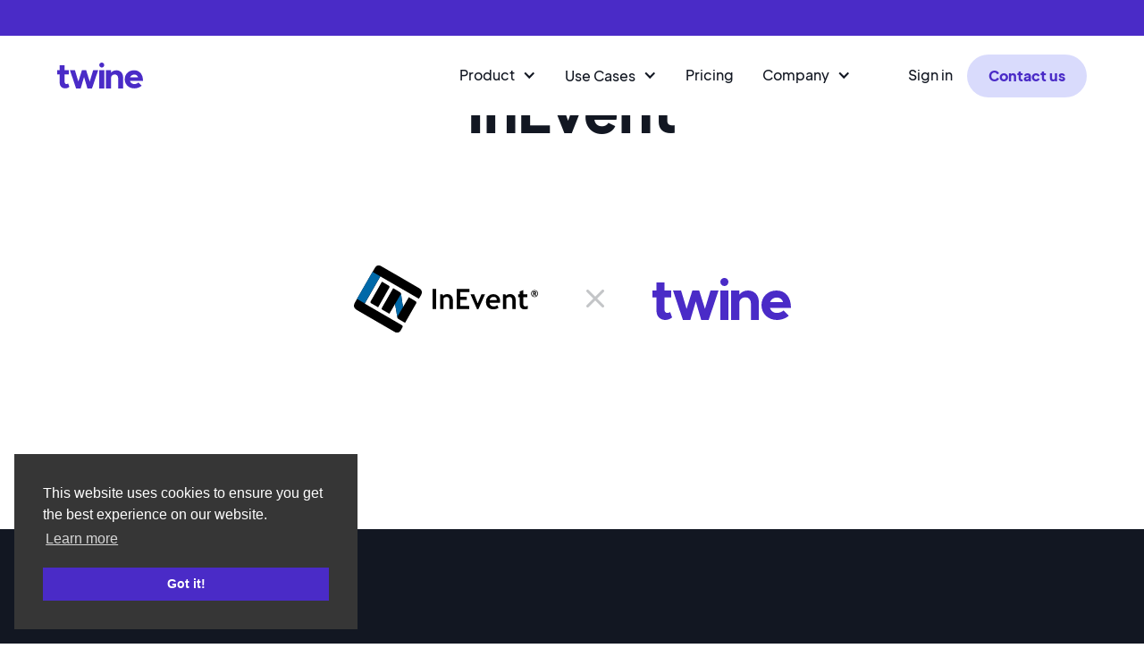

--- FILE ---
content_type: text/html
request_url: https://www.twine.us/integrations/inevent
body_size: 4208
content:
<!DOCTYPE html><!-- Last Published: Thu Nov 13 2025 16:19:58 GMT+0000 (Coordinated Universal Time) --><html data-wf-domain="www.twine.us" data-wf-page="65d8c9e3ba873d10ee956f49" data-wf-site="65d8c9e3ba873d10ee956ec4" lang="en" data-wf-collection="65d8c9e3ba873d10ee956faf" data-wf-item-slug="inevent"><head><meta charset="utf-8"/><title>InEvent</title><meta content="" name="description"/><meta content="InEvent" property="og:title"/><meta content="" property="og:description"/><meta content="" property="og:image"/><meta content="InEvent" property="twitter:title"/><meta content="" property="twitter:description"/><meta content="" property="twitter:image"/><meta property="og:type" content="website"/><meta content="summary_large_image" name="twitter:card"/><meta content="width=device-width, initial-scale=1" name="viewport"/><link href="https://cdn.prod.website-files.com/65d8c9e3ba873d10ee956ec4/css/twine-staging-2024-sandbox.webflow.shared.905eee404.min.css" rel="stylesheet" type="text/css"/><script type="text/javascript">!function(o,c){var n=c.documentElement,t=" w-mod-";n.className+=t+"js",("ontouchstart"in o||o.DocumentTouch&&c instanceof DocumentTouch)&&(n.className+=t+"touch")}(window,document);</script><link href="https://cdn.prod.website-files.com/65d8c9e3ba873d10ee956ec4/65d8c9e3ba873d10ee956f9e_twine-favicon.png" rel="shortcut icon" type="image/x-icon"/><link href="https://cdn.prod.website-files.com/65d8c9e3ba873d10ee956ec4/65d8c9e3ba873d10ee956f9f_twine-webclip.png" rel="apple-touch-icon"/><link href="https://try.twine.nyc/integrations/inevent" rel="canonical"/><!-- Preconnect browser to external asset origins -->
<link rel="preconnect" href="https://assets-global.website-files.com/" crossorigin/>
<link rel="preconnect" href="https://assets.website-files.com/" crossorigin />
<link rel="preconnect" href="https://cdn.prod.website-files.com/" crossorigin>
<link rel="preconnect" href="https://global-uploads.webflow.com/" crossorigin>
<!-- End preconnect -->

<!-- Google Tag Manager -->
<script>(function(w,d,s,l,i){w[l]=w[l]||[];w[l].push({'gtm.start':
new Date().getTime(),event:'gtm.js'});var f=d.getElementsByTagName(s)[0],
j=d.createElement(s),dl=l!='dataLayer'?'&l='+l:'';j.async=true;j.src=
'https://www.googletagmanager.com/gtm.js?id='+i+dl;f.parentNode.insertBefore(j,f);
})(window,document,'script','dataLayer','GTM-TP9FJVT');</script>
<!-- End Google Tag Manager -->

<!-- Start of HubSpot Embed Code -->
<script type="text/javascript" id="hs-script-loader" async defer src="//js.hs-scripts.com/8438029.js"></script>
<!-- End of HubSpot Embed Code -->

<!-- START cookie consent privacy policy popup -->
<link rel="stylesheet" type="text/css" href="https://cdn.jsdelivr.net/npm/cookieconsent@3/build/cookieconsent.min.css" />
<!-- END cookie consent privacy policy popup --><script type="text/javascript">window.__WEBFLOW_CURRENCY_SETTINGS = {"currencyCode":"USD","symbol":"$","decimal":".","fractionDigits":2,"group":",","template":"{{wf {\"path\":\"symbol\",\"type\":\"PlainText\"} }} {{wf {\"path\":\"amount\",\"type\":\"CommercePrice\"} }} {{wf {\"path\":\"currencyCode\",\"type\":\"PlainText\"} }}","hideDecimalForWholeNumbers":false};</script></head><body><div class="page-wrapper"><div data-animation="default" data-collapse="medium" data-duration="400" data-easing="ease" data-easing2="ease" role="banner" class="navigation-bar w-nav"><div class="banner-bar"><div class="div-banner-center"><div></div></div></div><div class="navigation-container"><a href="/" class="navigation-logo w-nav-brand"><img src="https://cdn.prod.website-files.com/65d8c9e3ba873d10ee956ec4/65d8c9e3ba873d10ee956fa2_twine-logo-brand.svg" loading="lazy" alt="twine logo purple" class="logo-image"/></a><nav role="navigation" class="nav-menu w-nav-menu"><div class="nav-links-contain"><div data-w-id="525284ed-fb68-07bf-e176-02a67680bb3f" class="nav-inline-block-container"><a href="/product" class="navlink w-nav-link">Product</a><div class="icon w-icon-dropdown-toggle"></div><a href="/twine-for-zoom" class="navlink mobile-product w-nav-link">twine for Zoom</a><a href="/twine-for-slack" class="navlink mobile-product w-nav-link">twine for Slack</a><div class="nav-dropdown-container"><a href="/product" class="navlink-dropdown-item _1 w-nav-link">Overview</a><a href="/twine-for-zoom" class="navlink-dropdown-item _2 w-nav-link">twine for Zoom</a><a href="/twine-for-slack" class="navlink-dropdown-item _3 w-nav-link">twine for Slack</a><a href="/integrations" class="navlink-dropdown-item _4 hide w-nav-link">Integrations</a></div></div><div data-w-id="60de952a-26b0-b907-b0d0-718a491237e1" class="nav-inline-block-container"><div class="navlink text-only">Use Cases</div><div class="icon w-icon-dropdown-toggle"></div><div class="nav-dropdown-container use-cases"><a href="/use-cases/twine-for-onboarding" class="navlink-dropdown-item _1 w-nav-link">Employee Onboarding</a><a href="/use-cases/twine-for-internal-events-team-meetings" class="navlink-dropdown-item _2 w-nav-link">Internal Events &amp; Team Meetings</a><a href="/use-cases/twine-for-training-events" class="navlink-dropdown-item _3 w-nav-link">L&amp;D</a><a href="/use-cases/twine-for-education" class="navlink-dropdown-item _4 w-nav-link">Education</a></div></div><a href="/pricing" class="navlink w-nav-link">Pricing</a><div data-w-id="395a8999-6182-d4cb-4261-14e60d3c11d6" class="nav-inline-block-container"><a href="/about-twine" class="navlink w-nav-link">Company</a><div class="icon w-icon-dropdown-toggle"></div><div class="nav-dropdown-container"><a href="/about-twine" class="navlink-dropdown-item _1 w-nav-link">About twine</a><a href="/events" class="navlink-dropdown-item _2 hide w-nav-link">twine Events</a><a href="/blog" class="navlink-dropdown-item _3 w-nav-link">Blog</a><a href="/careers" class="navlink-dropdown-item _4 w-nav-link">Careers</a></div></div><a href="https://studio.twine.nyc/" target="_blank" class="navlink sign-in w-nav-link">Sign in</a><a href="/contact" class="button-small w-button">Contact us</a></div></nav><div class="menu-button w-nav-button"><div class="w-icon-nav-menu"></div></div></div></div><div class="integrations-hero-section"><div class="progress-bar"><div class="progress-line"></div></div><div class="background-colour-div"></div><div class="integration-hero-cms"><div class="top-wrapper-centered"><h6 class="overline-page-text w-dyn-bind-empty"></h6><h1 class="h1-headings">InEvent</h1><p class="page-hero-paragraphs w-dyn-bind-empty"></p></div></div></div><div class="integration-info-section"><div class="integration-info-wrapper"><div class="integration-logos-wrap"><img src="https://cdn.prod.website-files.com/65d8c9e3ba873d10ee956eec/65d8c9e3ba873d10ee957164_InEvent-logo.svg" loading="eager" alt="" class="integration-main-logo"/><img src="https://cdn.prod.website-files.com/65d8c9e3ba873d10ee956ec4/65d8c9e3ba873d10ee956f1f_add%202.svg" loading="lazy" id="w-node-_9869dc16-2eeb-15c2-4da3-f5efe527da7a-ee956f49" alt="" class="cross-image"/><img src="https://cdn.prod.website-files.com/65d8c9e3ba873d10ee956ec4/65d8c9e3ba873d10ee956fa2_twine-logo-brand.svg" loading="eager" alt="twine logo purple" class="our-logo"/></div><div class="integration-rich-text w-dyn-bind-empty w-richtext"></div></div></div><div class="blog-section"><div class="similar-wrapper"><div class="similar-top-wrappers"><div class="integrations-left-wrapper"><h6 class="overline-text light-blue">SUP PEOPLE</h6><h3 class="h3-heading-white">Similar integrations.</h3></div><a href="/integrations" class="button-primary w-button">View all resources</a></div><div class="w-dyn-list"><div role="list" class="integrations-grid cms w-dyn-items"><div role="listitem" class="w-dyn-item"><div class="integration-card"><div class="integration-top-wrapper"><img src="" loading="lazy" alt="" class="integration-thumbnail w-dyn-bind-empty"/><a data-w-id="b7c7de57-d7ad-84f6-0897-bc4f105db8b0" href="/integrations/kaltura" class="arrow-link w-inline-block"><div class="arrow-link-text">Learn More</div><img src="https://cdn.prod.website-files.com/65d8c9e3ba873d10ee956ec4/65d8c9e3ba873d10ee9570a5_arrow-right-1.5%201.svg" loading="lazy" alt="" class="arrow-icon"/><div style="width:0%" class="link-bottom-line"></div></a></div><h5 class="integration-name">Kaltura</h5><p class="integration-description w-dyn-bind-empty"></p></div></div><div role="listitem" class="w-dyn-item"><div class="integration-card"><div class="integration-top-wrapper"><img src="" loading="lazy" alt="" class="integration-thumbnail w-dyn-bind-empty"/><a data-w-id="b7c7de57-d7ad-84f6-0897-bc4f105db8b0" href="/integrations/vii-events" class="arrow-link w-inline-block"><div class="arrow-link-text">Learn More</div><img src="https://cdn.prod.website-files.com/65d8c9e3ba873d10ee956ec4/65d8c9e3ba873d10ee9570a5_arrow-right-1.5%201.svg" loading="lazy" alt="" class="arrow-icon"/><div style="width:0%" class="link-bottom-line"></div></a></div><h5 class="integration-name">Vii Events</h5><p class="integration-description w-dyn-bind-empty"></p></div></div><div role="listitem" class="w-dyn-item"><div class="integration-card"><div class="integration-top-wrapper"><img src="" loading="lazy" alt="" class="integration-thumbnail w-dyn-bind-empty"/><a data-w-id="b7c7de57-d7ad-84f6-0897-bc4f105db8b0" href="/integrations/notified" class="arrow-link w-inline-block"><div class="arrow-link-text">Learn More</div><img src="https://cdn.prod.website-files.com/65d8c9e3ba873d10ee956ec4/65d8c9e3ba873d10ee9570a5_arrow-right-1.5%201.svg" loading="lazy" alt="" class="arrow-icon"/><div style="width:0%" class="link-bottom-line"></div></a></div><h5 class="integration-name">Notified</h5><p class="integration-description w-dyn-bind-empty"></p></div></div></div></div></div></div><div class="cta-form"><div data-w-id="bfc63887-7732-d9eb-6592-61fbcf2c1c65" class="cta-wrapper"><div class="cta-contain"><div class="cta-left-contain"><h2 class="cta-heading">Foster camaraderie &amp; connection</h2><p class="cta-paragraph">Teams that use twine see higher engagement, increased productivity, and strengthened connections amongst employees.</p><div><a href="/contact" class="button-secondary white w-button">Book a Demo</a></div></div><div class="cta-image-contain"><img src="https://cdn.prod.website-files.com/65d8c9e3ba873d10ee956ec4/65d8c9e3ba873d10ee956fe0_foster-connection-charity-white.svg" loading="lazy" alt="" class="cta-image"/></div></div></div></div><div class="footer"><div class="footer-main-wrapper"><div class="footer-top-wrapper"><div class="footer-column"><div class="div-flex stacked"><a href="/" class="footer-logo w-nav-brand"><img src="https://cdn.prod.website-files.com/65d8c9e3ba873d10ee956ec4/65d8c9e3ba873d10ee956fa1_twine-logo-dark.svg" loading="lazy" alt="twine logo dark gray" class="logo-image"/></a><p class="features-paragraph margin-top-12 margin-bottom-20">765 South Van Ness Ave.<br/>San Francisco, CA 94110 US</p></div><div class="div-flex"><a href="https://www.linkedin.com/company/wearetwine" target="_blank" class="footer-logo social-hover w-nav-brand"><img src="https://cdn.prod.website-files.com/65d8c9e3ba873d10ee956ec4/65d8c9e3ba873d10ee956fb8_linkedin-blk-rounded.svg" loading="lazy" alt="" class="logo-image social"/></a><a href="https://twitter.com/wearetwine" target="_blank" class="footer-logo social-hover w-nav-brand"><img src="https://cdn.prod.website-files.com/65d8c9e3ba873d10ee956ec4/65d8c9e3ba873d10ee956fb9_twitter-blk-rounded.svg" loading="lazy" alt="" class="logo-image social"/></a></div></div><div class="w-layout-grid footer-grid"><div id="w-node-d00ca334-0df9-f461-1457-826904a72501-04a724f5" class="footer-column"><h6 class="overline-text footer">Product</h6><a href="/product" class="footer-link">Overview</a><a href="/twine-for-zoom" class="footer-link">twine for Zoom</a><a href="/twine-for-slack" class="footer-link">twine for Slack</a><a href="/integrations" class="footer-link">Integrations</a></div><div id="w-node-d00ca334-0df9-f461-1457-826904a7250e-04a724f5" class="footer-column"><h6 class="overline-text footer">Use cases</h6><a href="/use-cases/twine-for-onboarding" class="footer-link">Employee onboarding</a><a href="/use-cases/twine-for-internal-events-team-meetings" class="footer-link">Team meetings</a><a href="/use-cases/twine-for-training-events" class="footer-link">L&amp;D</a><a href="/use-cases/twine-for-education" class="footer-link">Education</a><a href="/use-cases/dei-erg-sko" class="footer-link">More use cases</a></div><div id="w-node-d00ca334-0df9-f461-1457-826904a72517-04a724f5" class="footer-column"><h6 class="overline-text footer">Company</h6><a href="/about-twine" class="footer-link">About twine</a><a href="/blog" class="footer-link">Blog</a><a href="/careers" class="footer-link">Careers</a></div><div id="w-node-_5658a899-ca4e-a0c5-16f0-b8800084af79-04a724f5" class="footer-column"><h6 class="overline-text footer">Quick links</h6><a href="https://studio.twine.nyc/" target="_blank" class="footer-link">Sign in</a><a href="/pricing" class="footer-link">Pricing</a><a href="/contact" class="footer-link">Contact us</a><a href="/partner-with-us" class="footer-link">Partner with us</a></div></div></div><div class="footer-banner"><div class="copyright-text">© 2022. All rights reserved.  <a href="/privacy-policy" class="footer-legal-links">Privacy Policy</a>  |  <a href="/terms-of-service" class="footer-legal-links">Terms of Service</a>  |  <a href="/master-service-agreement" class="footer-legal-links">MSA</a></div></div></div></div></div><script src="https://d3e54v103j8qbb.cloudfront.net/js/jquery-3.5.1.min.dc5e7f18c8.js?site=65d8c9e3ba873d10ee956ec4" type="text/javascript" integrity="sha256-9/aliU8dGd2tb6OSsuzixeV4y/faTqgFtohetphbbj0=" crossorigin="anonymous"></script><script src="https://cdn.prod.website-files.com/65d8c9e3ba873d10ee956ec4/js/webflow.schunk.1a807f015b216e46.js" type="text/javascript"></script><script src="https://cdn.prod.website-files.com/65d8c9e3ba873d10ee956ec4/js/webflow.schunk.88ba27f6900ea684.js" type="text/javascript"></script><script src="https://cdn.prod.website-files.com/65d8c9e3ba873d10ee956ec4/js/webflow.9e962759.bc6dfc7e21c0aec4.js" type="text/javascript"></script><!-- Google Tag Manager (noscript) -->
<noscript><iframe src="https://www.googletagmanager.com/ns.html?id=GTM-TP9FJVT"
height="0" width="0" style="display:none;visibility:hidden"></iframe></noscript>
<!-- End Google Tag Manager (noscript) -->

<!-- START cookie consent privacy policy popup -->
<script src="https://cdn.jsdelivr.net/npm/cookieconsent@3/build/cookieconsent.min.js" data-cfasync="false"></script>
<script>
window.cookieconsent.initialise({
  "palette": {
    "popup": {
      "background": "#363636"
    },
    "button": {
      "background": "#4a2bc7"
    }
  },
  "position": "bottom-left",
  "content": {
    "href": "https://try.twine.nyc/privacy-policy"
  }
});
</script>
<!-- END cookie consent privacy policy popup --></body></html>

--- FILE ---
content_type: text/css
request_url: https://cdn.prod.website-files.com/65d8c9e3ba873d10ee956ec4/css/twine-staging-2024-sandbox.webflow.shared.905eee404.min.css
body_size: 34189
content:
html{-webkit-text-size-adjust:100%;-ms-text-size-adjust:100%;font-family:sans-serif}body{margin:0}article,aside,details,figcaption,figure,footer,header,hgroup,main,menu,nav,section,summary{display:block}audio,canvas,progress,video{vertical-align:baseline;display:inline-block}audio:not([controls]){height:0;display:none}[hidden],template{display:none}a{background-color:#0000}a:active,a:hover{outline:0}abbr[title]{border-bottom:1px dotted}b,strong{font-weight:700}dfn{font-style:italic}h1{margin:.67em 0;font-size:2em}mark{color:#000;background:#ff0}small{font-size:80%}sub,sup{vertical-align:baseline;font-size:75%;line-height:0;position:relative}sup{top:-.5em}sub{bottom:-.25em}img{border:0}svg:not(:root){overflow:hidden}hr{box-sizing:content-box;height:0}pre{overflow:auto}code,kbd,pre,samp{font-family:monospace;font-size:1em}button,input,optgroup,select,textarea{color:inherit;font:inherit;margin:0}button{overflow:visible}button,select{text-transform:none}button,html input[type=button],input[type=reset]{-webkit-appearance:button;cursor:pointer}button[disabled],html input[disabled]{cursor:default}button::-moz-focus-inner,input::-moz-focus-inner{border:0;padding:0}input{line-height:normal}input[type=checkbox],input[type=radio]{box-sizing:border-box;padding:0}input[type=number]::-webkit-inner-spin-button,input[type=number]::-webkit-outer-spin-button{height:auto}input[type=search]{-webkit-appearance:none}input[type=search]::-webkit-search-cancel-button,input[type=search]::-webkit-search-decoration{-webkit-appearance:none}legend{border:0;padding:0}textarea{overflow:auto}optgroup{font-weight:700}table{border-collapse:collapse;border-spacing:0}td,th{padding:0}@font-face{font-family:webflow-icons;src:url([data-uri])format("truetype");font-weight:400;font-style:normal}[class^=w-icon-],[class*=\ w-icon-]{speak:none;font-variant:normal;text-transform:none;-webkit-font-smoothing:antialiased;-moz-osx-font-smoothing:grayscale;font-style:normal;font-weight:400;line-height:1;font-family:webflow-icons!important}.w-icon-slider-right:before{content:""}.w-icon-slider-left:before{content:""}.w-icon-nav-menu:before{content:""}.w-icon-arrow-down:before,.w-icon-dropdown-toggle:before{content:""}.w-icon-file-upload-remove:before{content:""}.w-icon-file-upload-icon:before{content:""}*{box-sizing:border-box}html{height:100%}body{color:#333;background-color:#fff;min-height:100%;margin:0;font-family:Arial,sans-serif;font-size:14px;line-height:20px}img{vertical-align:middle;max-width:100%;display:inline-block}html.w-mod-touch *{background-attachment:scroll!important}.w-block{display:block}.w-inline-block{max-width:100%;display:inline-block}.w-clearfix:before,.w-clearfix:after{content:" ";grid-area:1/1/2/2;display:table}.w-clearfix:after{clear:both}.w-hidden{display:none}.w-button{color:#fff;line-height:inherit;cursor:pointer;background-color:#3898ec;border:0;border-radius:0;padding:9px 15px;text-decoration:none;display:inline-block}input.w-button{-webkit-appearance:button}html[data-w-dynpage] [data-w-cloak]{color:#0000!important}.w-code-block{margin:unset}pre.w-code-block code{all:inherit}.w-optimization{display:contents}.w-webflow-badge,.w-webflow-badge>img{box-sizing:unset;width:unset;height:unset;max-height:unset;max-width:unset;min-height:unset;min-width:unset;margin:unset;padding:unset;float:unset;clear:unset;border:unset;border-radius:unset;background:unset;background-image:unset;background-position:unset;background-size:unset;background-repeat:unset;background-origin:unset;background-clip:unset;background-attachment:unset;background-color:unset;box-shadow:unset;transform:unset;direction:unset;font-family:unset;font-weight:unset;color:unset;font-size:unset;line-height:unset;font-style:unset;font-variant:unset;text-align:unset;letter-spacing:unset;-webkit-text-decoration:unset;text-decoration:unset;text-indent:unset;text-transform:unset;list-style-type:unset;text-shadow:unset;vertical-align:unset;cursor:unset;white-space:unset;word-break:unset;word-spacing:unset;word-wrap:unset;transition:unset}.w-webflow-badge{white-space:nowrap;cursor:pointer;box-shadow:0 0 0 1px #0000001a,0 1px 3px #0000001a;visibility:visible!important;opacity:1!important;z-index:2147483647!important;color:#aaadb0!important;overflow:unset!important;background-color:#fff!important;border-radius:3px!important;width:auto!important;height:auto!important;margin:0!important;padding:6px!important;font-size:12px!important;line-height:14px!important;text-decoration:none!important;display:inline-block!important;position:fixed!important;inset:auto 12px 12px auto!important;transform:none!important}.w-webflow-badge>img{position:unset;visibility:unset!important;opacity:1!important;vertical-align:middle!important;display:inline-block!important}h1,h2,h3,h4,h5,h6{margin-bottom:10px;font-weight:700}h1{margin-top:20px;font-size:38px;line-height:44px}h2{margin-top:20px;font-size:32px;line-height:36px}h3{margin-top:20px;font-size:24px;line-height:30px}h4{margin-top:10px;font-size:18px;line-height:24px}h5{margin-top:10px;font-size:14px;line-height:20px}h6{margin-top:10px;font-size:12px;line-height:18px}p{margin-top:0;margin-bottom:10px}blockquote{border-left:5px solid #e2e2e2;margin:0 0 10px;padding:10px 20px;font-size:18px;line-height:22px}figure{margin:0 0 10px}figcaption{text-align:center;margin-top:5px}ul,ol{margin-top:0;margin-bottom:10px;padding-left:40px}.w-list-unstyled{padding-left:0;list-style:none}.w-embed:before,.w-embed:after{content:" ";grid-area:1/1/2/2;display:table}.w-embed:after{clear:both}.w-video{width:100%;padding:0;position:relative}.w-video iframe,.w-video object,.w-video embed{border:none;width:100%;height:100%;position:absolute;top:0;left:0}fieldset{border:0;margin:0;padding:0}button,[type=button],[type=reset]{cursor:pointer;-webkit-appearance:button;border:0}.w-form{margin:0 0 15px}.w-form-done{text-align:center;background-color:#ddd;padding:20px;display:none}.w-form-fail{background-color:#ffdede;margin-top:10px;padding:10px;display:none}label{margin-bottom:5px;font-weight:700;display:block}.w-input,.w-select{color:#333;vertical-align:middle;background-color:#fff;border:1px solid #ccc;width:100%;height:38px;margin-bottom:10px;padding:8px 12px;font-size:14px;line-height:1.42857;display:block}.w-input::placeholder,.w-select::placeholder{color:#999}.w-input:focus,.w-select:focus{border-color:#3898ec;outline:0}.w-input[disabled],.w-select[disabled],.w-input[readonly],.w-select[readonly],fieldset[disabled] .w-input,fieldset[disabled] .w-select{cursor:not-allowed}.w-input[disabled]:not(.w-input-disabled),.w-select[disabled]:not(.w-input-disabled),.w-input[readonly],.w-select[readonly],fieldset[disabled]:not(.w-input-disabled) .w-input,fieldset[disabled]:not(.w-input-disabled) .w-select{background-color:#eee}textarea.w-input,textarea.w-select{height:auto}.w-select{background-color:#f3f3f3}.w-select[multiple]{height:auto}.w-form-label{cursor:pointer;margin-bottom:0;font-weight:400;display:inline-block}.w-radio{margin-bottom:5px;padding-left:20px;display:block}.w-radio:before,.w-radio:after{content:" ";grid-area:1/1/2/2;display:table}.w-radio:after{clear:both}.w-radio-input{float:left;margin:3px 0 0 -20px;line-height:normal}.w-file-upload{margin-bottom:10px;display:block}.w-file-upload-input{opacity:0;z-index:-100;width:.1px;height:.1px;position:absolute;overflow:hidden}.w-file-upload-default,.w-file-upload-uploading,.w-file-upload-success{color:#333;display:inline-block}.w-file-upload-error{margin-top:10px;display:block}.w-file-upload-default.w-hidden,.w-file-upload-uploading.w-hidden,.w-file-upload-error.w-hidden,.w-file-upload-success.w-hidden{display:none}.w-file-upload-uploading-btn{cursor:pointer;background-color:#fafafa;border:1px solid #ccc;margin:0;padding:8px 12px;font-size:14px;font-weight:400;display:flex}.w-file-upload-file{background-color:#fafafa;border:1px solid #ccc;flex-grow:1;justify-content:space-between;margin:0;padding:8px 9px 8px 11px;display:flex}.w-file-upload-file-name{font-size:14px;font-weight:400;display:block}.w-file-remove-link{cursor:pointer;width:auto;height:auto;margin-top:3px;margin-left:10px;padding:3px;display:block}.w-icon-file-upload-remove{margin:auto;font-size:10px}.w-file-upload-error-msg{color:#ea384c;padding:2px 0;display:inline-block}.w-file-upload-info{padding:0 12px;line-height:38px;display:inline-block}.w-file-upload-label{cursor:pointer;background-color:#fafafa;border:1px solid #ccc;margin:0;padding:8px 12px;font-size:14px;font-weight:400;display:inline-block}.w-icon-file-upload-icon,.w-icon-file-upload-uploading{width:20px;margin-right:8px;display:inline-block}.w-icon-file-upload-uploading{height:20px}.w-container{max-width:940px;margin-left:auto;margin-right:auto}.w-container:before,.w-container:after{content:" ";grid-area:1/1/2/2;display:table}.w-container:after{clear:both}.w-container .w-row{margin-left:-10px;margin-right:-10px}.w-row:before,.w-row:after{content:" ";grid-area:1/1/2/2;display:table}.w-row:after{clear:both}.w-row .w-row{margin-left:0;margin-right:0}.w-col{float:left;width:100%;min-height:1px;padding-left:10px;padding-right:10px;position:relative}.w-col .w-col{padding-left:0;padding-right:0}.w-col-1{width:8.33333%}.w-col-2{width:16.6667%}.w-col-3{width:25%}.w-col-4{width:33.3333%}.w-col-5{width:41.6667%}.w-col-6{width:50%}.w-col-7{width:58.3333%}.w-col-8{width:66.6667%}.w-col-9{width:75%}.w-col-10{width:83.3333%}.w-col-11{width:91.6667%}.w-col-12{width:100%}.w-hidden-main{display:none!important}@media screen and (max-width:991px){.w-container{max-width:728px}.w-hidden-main{display:inherit!important}.w-hidden-medium{display:none!important}.w-col-medium-1{width:8.33333%}.w-col-medium-2{width:16.6667%}.w-col-medium-3{width:25%}.w-col-medium-4{width:33.3333%}.w-col-medium-5{width:41.6667%}.w-col-medium-6{width:50%}.w-col-medium-7{width:58.3333%}.w-col-medium-8{width:66.6667%}.w-col-medium-9{width:75%}.w-col-medium-10{width:83.3333%}.w-col-medium-11{width:91.6667%}.w-col-medium-12{width:100%}.w-col-stack{width:100%;left:auto;right:auto}}@media screen and (max-width:767px){.w-hidden-main,.w-hidden-medium{display:inherit!important}.w-hidden-small{display:none!important}.w-row,.w-container .w-row{margin-left:0;margin-right:0}.w-col{width:100%;left:auto;right:auto}.w-col-small-1{width:8.33333%}.w-col-small-2{width:16.6667%}.w-col-small-3{width:25%}.w-col-small-4{width:33.3333%}.w-col-small-5{width:41.6667%}.w-col-small-6{width:50%}.w-col-small-7{width:58.3333%}.w-col-small-8{width:66.6667%}.w-col-small-9{width:75%}.w-col-small-10{width:83.3333%}.w-col-small-11{width:91.6667%}.w-col-small-12{width:100%}}@media screen and (max-width:479px){.w-container{max-width:none}.w-hidden-main,.w-hidden-medium,.w-hidden-small{display:inherit!important}.w-hidden-tiny{display:none!important}.w-col{width:100%}.w-col-tiny-1{width:8.33333%}.w-col-tiny-2{width:16.6667%}.w-col-tiny-3{width:25%}.w-col-tiny-4{width:33.3333%}.w-col-tiny-5{width:41.6667%}.w-col-tiny-6{width:50%}.w-col-tiny-7{width:58.3333%}.w-col-tiny-8{width:66.6667%}.w-col-tiny-9{width:75%}.w-col-tiny-10{width:83.3333%}.w-col-tiny-11{width:91.6667%}.w-col-tiny-12{width:100%}}.w-widget{position:relative}.w-widget-map{width:100%;height:400px}.w-widget-map label{width:auto;display:inline}.w-widget-map img{max-width:inherit}.w-widget-map .gm-style-iw{text-align:center}.w-widget-map .gm-style-iw>button{display:none!important}.w-widget-twitter{overflow:hidden}.w-widget-twitter-count-shim{vertical-align:top;text-align:center;background:#fff;border:1px solid #758696;border-radius:3px;width:28px;height:20px;display:inline-block;position:relative}.w-widget-twitter-count-shim *{pointer-events:none;-webkit-user-select:none;user-select:none}.w-widget-twitter-count-shim .w-widget-twitter-count-inner{text-align:center;color:#999;font-family:serif;font-size:15px;line-height:12px;position:relative}.w-widget-twitter-count-shim .w-widget-twitter-count-clear{display:block;position:relative}.w-widget-twitter-count-shim.w--large{width:36px;height:28px}.w-widget-twitter-count-shim.w--large .w-widget-twitter-count-inner{font-size:18px;line-height:18px}.w-widget-twitter-count-shim:not(.w--vertical){margin-left:5px;margin-right:8px}.w-widget-twitter-count-shim:not(.w--vertical).w--large{margin-left:6px}.w-widget-twitter-count-shim:not(.w--vertical):before,.w-widget-twitter-count-shim:not(.w--vertical):after{content:" ";pointer-events:none;border:solid #0000;width:0;height:0;position:absolute;top:50%;left:0}.w-widget-twitter-count-shim:not(.w--vertical):before{border-width:4px;border-color:#75869600 #5d6c7b #75869600 #75869600;margin-top:-4px;margin-left:-9px}.w-widget-twitter-count-shim:not(.w--vertical).w--large:before{border-width:5px;margin-top:-5px;margin-left:-10px}.w-widget-twitter-count-shim:not(.w--vertical):after{border-width:4px;border-color:#fff0 #fff #fff0 #fff0;margin-top:-4px;margin-left:-8px}.w-widget-twitter-count-shim:not(.w--vertical).w--large:after{border-width:5px;margin-top:-5px;margin-left:-9px}.w-widget-twitter-count-shim.w--vertical{width:61px;height:33px;margin-bottom:8px}.w-widget-twitter-count-shim.w--vertical:before,.w-widget-twitter-count-shim.w--vertical:after{content:" ";pointer-events:none;border:solid #0000;width:0;height:0;position:absolute;top:100%;left:50%}.w-widget-twitter-count-shim.w--vertical:before{border-width:5px;border-color:#5d6c7b #75869600 #75869600;margin-left:-5px}.w-widget-twitter-count-shim.w--vertical:after{border-width:4px;border-color:#fff #fff0 #fff0;margin-left:-4px}.w-widget-twitter-count-shim.w--vertical .w-widget-twitter-count-inner{font-size:18px;line-height:22px}.w-widget-twitter-count-shim.w--vertical.w--large{width:76px}.w-background-video{color:#fff;height:500px;position:relative;overflow:hidden}.w-background-video>video{object-fit:cover;z-index:-100;background-position:50%;background-size:cover;width:100%;height:100%;margin:auto;position:absolute;inset:-100%}.w-background-video>video::-webkit-media-controls-start-playback-button{-webkit-appearance:none;display:none!important}.w-background-video--control{background-color:#0000;padding:0;position:absolute;bottom:1em;right:1em}.w-background-video--control>[hidden]{display:none!important}.w-slider{text-align:center;clear:both;-webkit-tap-highlight-color:#0000;tap-highlight-color:#0000;background:#ddd;height:300px;position:relative}.w-slider-mask{z-index:1;white-space:nowrap;height:100%;display:block;position:relative;left:0;right:0;overflow:hidden}.w-slide{vertical-align:top;white-space:normal;text-align:left;width:100%;height:100%;display:inline-block;position:relative}.w-slider-nav{z-index:2;text-align:center;-webkit-tap-highlight-color:#0000;tap-highlight-color:#0000;height:40px;margin:auto;padding-top:10px;position:absolute;inset:auto 0 0}.w-slider-nav.w-round>div{border-radius:100%}.w-slider-nav.w-num>div{font-size:inherit;line-height:inherit;width:auto;height:auto;padding:.2em .5em}.w-slider-nav.w-shadow>div{box-shadow:0 0 3px #3336}.w-slider-nav-invert{color:#fff}.w-slider-nav-invert>div{background-color:#2226}.w-slider-nav-invert>div.w-active{background-color:#222}.w-slider-dot{cursor:pointer;background-color:#fff6;width:1em;height:1em;margin:0 3px .5em;transition:background-color .1s,color .1s;display:inline-block;position:relative}.w-slider-dot.w-active{background-color:#fff}.w-slider-dot:focus{outline:none;box-shadow:0 0 0 2px #fff}.w-slider-dot:focus.w-active{box-shadow:none}.w-slider-arrow-left,.w-slider-arrow-right{cursor:pointer;color:#fff;-webkit-tap-highlight-color:#0000;tap-highlight-color:#0000;-webkit-user-select:none;user-select:none;width:80px;margin:auto;font-size:40px;position:absolute;inset:0;overflow:hidden}.w-slider-arrow-left [class^=w-icon-],.w-slider-arrow-right [class^=w-icon-],.w-slider-arrow-left [class*=\ w-icon-],.w-slider-arrow-right [class*=\ w-icon-]{position:absolute}.w-slider-arrow-left:focus,.w-slider-arrow-right:focus{outline:0}.w-slider-arrow-left{z-index:3;right:auto}.w-slider-arrow-right{z-index:4;left:auto}.w-icon-slider-left,.w-icon-slider-right{width:1em;height:1em;margin:auto;inset:0}.w-slider-aria-label{clip:rect(0 0 0 0);border:0;width:1px;height:1px;margin:-1px;padding:0;position:absolute;overflow:hidden}.w-slider-force-show{display:block!important}.w-dropdown{text-align:left;z-index:900;margin-left:auto;margin-right:auto;display:inline-block;position:relative}.w-dropdown-btn,.w-dropdown-toggle,.w-dropdown-link{vertical-align:top;color:#222;text-align:left;white-space:nowrap;margin-left:auto;margin-right:auto;padding:20px;text-decoration:none;position:relative}.w-dropdown-toggle{-webkit-user-select:none;user-select:none;cursor:pointer;padding-right:40px;display:inline-block}.w-dropdown-toggle:focus{outline:0}.w-icon-dropdown-toggle{width:1em;height:1em;margin:auto 20px auto auto;position:absolute;top:0;bottom:0;right:0}.w-dropdown-list{background:#ddd;min-width:100%;display:none;position:absolute}.w-dropdown-list.w--open{display:block}.w-dropdown-link{color:#222;padding:10px 20px;display:block}.w-dropdown-link.w--current{color:#0082f3}.w-dropdown-link:focus{outline:0}@media screen and (max-width:767px){.w-nav-brand{padding-left:10px}}.w-lightbox-backdrop{cursor:auto;letter-spacing:normal;text-indent:0;text-shadow:none;text-transform:none;visibility:visible;white-space:normal;word-break:normal;word-spacing:normal;word-wrap:normal;color:#fff;text-align:center;z-index:2000;opacity:0;-webkit-user-select:none;-moz-user-select:none;-webkit-tap-highlight-color:transparent;background:#000000e6;outline:0;font-family:Helvetica Neue,Helvetica,Ubuntu,Segoe UI,Verdana,sans-serif;font-size:17px;font-style:normal;font-weight:300;line-height:1.2;list-style:disc;position:fixed;inset:0;-webkit-transform:translate(0)}.w-lightbox-backdrop,.w-lightbox-container{-webkit-overflow-scrolling:touch;height:100%;overflow:auto}.w-lightbox-content{height:100vh;position:relative;overflow:hidden}.w-lightbox-view{opacity:0;width:100vw;height:100vh;position:absolute}.w-lightbox-view:before{content:"";height:100vh}.w-lightbox-group,.w-lightbox-group .w-lightbox-view,.w-lightbox-group .w-lightbox-view:before{height:86vh}.w-lightbox-frame,.w-lightbox-view:before{vertical-align:middle;display:inline-block}.w-lightbox-figure{margin:0;position:relative}.w-lightbox-group .w-lightbox-figure{cursor:pointer}.w-lightbox-img{width:auto;max-width:none;height:auto}.w-lightbox-image{float:none;max-width:100vw;max-height:100vh;display:block}.w-lightbox-group .w-lightbox-image{max-height:86vh}.w-lightbox-caption{text-align:left;text-overflow:ellipsis;white-space:nowrap;background:#0006;padding:.5em 1em;position:absolute;bottom:0;left:0;right:0;overflow:hidden}.w-lightbox-embed{width:100%;height:100%;position:absolute;inset:0}.w-lightbox-control{cursor:pointer;background-position:50%;background-repeat:no-repeat;background-size:24px;width:4em;transition:all .3s;position:absolute;top:0}.w-lightbox-left{background-image:url([data-uri]);display:none;bottom:0;left:0}.w-lightbox-right{background-image:url([data-uri]);display:none;bottom:0;right:0}.w-lightbox-close{background-image:url([data-uri]);background-size:18px;height:2.6em;right:0}.w-lightbox-strip{white-space:nowrap;padding:0 1vh;line-height:0;position:absolute;bottom:0;left:0;right:0;overflow:auto hidden}.w-lightbox-item{box-sizing:content-box;cursor:pointer;width:10vh;padding:2vh 1vh;display:inline-block;-webkit-transform:translate(0,0)}.w-lightbox-active{opacity:.3}.w-lightbox-thumbnail{background:#222;height:10vh;position:relative;overflow:hidden}.w-lightbox-thumbnail-image{position:absolute;top:0;left:0}.w-lightbox-thumbnail .w-lightbox-tall{width:100%;top:50%;transform:translateY(-50%)}.w-lightbox-thumbnail .w-lightbox-wide{height:100%;left:50%;transform:translate(-50%)}.w-lightbox-spinner{box-sizing:border-box;border:5px solid #0006;border-radius:50%;width:40px;height:40px;margin-top:-20px;margin-left:-20px;animation:.8s linear infinite spin;position:absolute;top:50%;left:50%}.w-lightbox-spinner:after{content:"";border:3px solid #0000;border-bottom-color:#fff;border-radius:50%;position:absolute;inset:-4px}.w-lightbox-hide{display:none}.w-lightbox-noscroll{overflow:hidden}@media (min-width:768px){.w-lightbox-content{height:96vh;margin-top:2vh}.w-lightbox-view,.w-lightbox-view:before{height:96vh}.w-lightbox-group,.w-lightbox-group .w-lightbox-view,.w-lightbox-group .w-lightbox-view:before{height:84vh}.w-lightbox-image{max-width:96vw;max-height:96vh}.w-lightbox-group .w-lightbox-image{max-width:82.3vw;max-height:84vh}.w-lightbox-left,.w-lightbox-right{opacity:.5;display:block}.w-lightbox-close{opacity:.8}.w-lightbox-control:hover{opacity:1}}.w-lightbox-inactive,.w-lightbox-inactive:hover{opacity:0}.w-richtext:before,.w-richtext:after{content:" ";grid-area:1/1/2/2;display:table}.w-richtext:after{clear:both}.w-richtext[contenteditable=true]:before,.w-richtext[contenteditable=true]:after{white-space:initial}.w-richtext ol,.w-richtext ul{overflow:hidden}.w-richtext .w-richtext-figure-selected.w-richtext-figure-type-video div:after,.w-richtext .w-richtext-figure-selected[data-rt-type=video] div:after,.w-richtext .w-richtext-figure-selected.w-richtext-figure-type-image div,.w-richtext .w-richtext-figure-selected[data-rt-type=image] div{outline:2px solid #2895f7}.w-richtext figure.w-richtext-figure-type-video>div:after,.w-richtext figure[data-rt-type=video]>div:after{content:"";display:none;position:absolute;inset:0}.w-richtext figure{max-width:60%;position:relative}.w-richtext figure>div:before{cursor:default!important}.w-richtext figure img{width:100%}.w-richtext figure figcaption.w-richtext-figcaption-placeholder{opacity:.6}.w-richtext figure div{color:#0000;font-size:0}.w-richtext figure.w-richtext-figure-type-image,.w-richtext figure[data-rt-type=image]{display:table}.w-richtext figure.w-richtext-figure-type-image>div,.w-richtext figure[data-rt-type=image]>div{display:inline-block}.w-richtext figure.w-richtext-figure-type-image>figcaption,.w-richtext figure[data-rt-type=image]>figcaption{caption-side:bottom;display:table-caption}.w-richtext figure.w-richtext-figure-type-video,.w-richtext figure[data-rt-type=video]{width:60%;height:0}.w-richtext figure.w-richtext-figure-type-video iframe,.w-richtext figure[data-rt-type=video] iframe{width:100%;height:100%;position:absolute;top:0;left:0}.w-richtext figure.w-richtext-figure-type-video>div,.w-richtext figure[data-rt-type=video]>div{width:100%}.w-richtext figure.w-richtext-align-center{clear:both;margin-left:auto;margin-right:auto}.w-richtext figure.w-richtext-align-center.w-richtext-figure-type-image>div,.w-richtext figure.w-richtext-align-center[data-rt-type=image]>div{max-width:100%}.w-richtext figure.w-richtext-align-normal{clear:both}.w-richtext figure.w-richtext-align-fullwidth{text-align:center;clear:both;width:100%;max-width:100%;margin-left:auto;margin-right:auto;display:block}.w-richtext figure.w-richtext-align-fullwidth>div{padding-bottom:inherit;display:inline-block}.w-richtext figure.w-richtext-align-fullwidth>figcaption{display:block}.w-richtext figure.w-richtext-align-floatleft{float:left;clear:none;margin-right:15px}.w-richtext figure.w-richtext-align-floatright{float:right;clear:none;margin-left:15px}.w-nav{z-index:1000;background:#ddd;position:relative}.w-nav:before,.w-nav:after{content:" ";grid-area:1/1/2/2;display:table}.w-nav:after{clear:both}.w-nav-brand{float:left;color:#333;text-decoration:none;position:relative}.w-nav-link{vertical-align:top;color:#222;text-align:left;margin-left:auto;margin-right:auto;padding:20px;text-decoration:none;display:inline-block;position:relative}.w-nav-link.w--current{color:#0082f3}.w-nav-menu{float:right;position:relative}[data-nav-menu-open]{text-align:center;background:#c8c8c8;min-width:200px;position:absolute;top:100%;left:0;right:0;overflow:visible;display:block!important}.w--nav-link-open{display:block;position:relative}.w-nav-overlay{width:100%;display:none;position:absolute;top:100%;left:0;right:0;overflow:hidden}.w-nav-overlay [data-nav-menu-open]{top:0}.w-nav[data-animation=over-left] .w-nav-overlay{width:auto}.w-nav[data-animation=over-left] .w-nav-overlay,.w-nav[data-animation=over-left] [data-nav-menu-open]{z-index:1;top:0;right:auto}.w-nav[data-animation=over-right] .w-nav-overlay{width:auto}.w-nav[data-animation=over-right] .w-nav-overlay,.w-nav[data-animation=over-right] [data-nav-menu-open]{z-index:1;top:0;left:auto}.w-nav-button{float:right;cursor:pointer;-webkit-tap-highlight-color:#0000;tap-highlight-color:#0000;-webkit-user-select:none;user-select:none;padding:18px;font-size:24px;display:none;position:relative}.w-nav-button:focus{outline:0}.w-nav-button.w--open{color:#fff;background-color:#c8c8c8}.w-nav[data-collapse=all] .w-nav-menu{display:none}.w-nav[data-collapse=all] .w-nav-button,.w--nav-dropdown-open,.w--nav-dropdown-toggle-open{display:block}.w--nav-dropdown-list-open{position:static}@media screen and (max-width:991px){.w-nav[data-collapse=medium] .w-nav-menu{display:none}.w-nav[data-collapse=medium] .w-nav-button{display:block}}@media screen and (max-width:767px){.w-nav[data-collapse=small] .w-nav-menu{display:none}.w-nav[data-collapse=small] .w-nav-button{display:block}.w-nav-brand{padding-left:10px}}@media screen and (max-width:479px){.w-nav[data-collapse=tiny] .w-nav-menu{display:none}.w-nav[data-collapse=tiny] .w-nav-button{display:block}}.w-tabs{position:relative}.w-tabs:before,.w-tabs:after{content:" ";grid-area:1/1/2/2;display:table}.w-tabs:after{clear:both}.w-tab-menu{position:relative}.w-tab-link{vertical-align:top;text-align:left;cursor:pointer;color:#222;background-color:#ddd;padding:9px 30px;text-decoration:none;display:inline-block;position:relative}.w-tab-link.w--current{background-color:#c8c8c8}.w-tab-link:focus{outline:0}.w-tab-content{display:block;position:relative;overflow:hidden}.w-tab-pane{display:none;position:relative}.w--tab-active{display:block}@media screen and (max-width:479px){.w-tab-link{display:block}}.w-ix-emptyfix:after{content:""}@keyframes spin{0%{transform:rotate(0)}to{transform:rotate(360deg)}}.w-dyn-empty{background-color:#ddd;padding:10px}.w-dyn-hide,.w-dyn-bind-empty,.w-condition-invisible{display:none!important}.wf-layout-layout{display:grid}@font-face{font-family:Metropolis;src:url(https://cdn.prod.website-files.com/65d8c9e3ba873d10ee956ec4/65d8c9e3ba873d10ee957026_Metropolis-Black.woff2)format("woff2"),url(https://cdn.prod.website-files.com/65d8c9e3ba873d10ee956ec4/65d8c9e3ba873d10ee957023_Metropolis-Black.woff)format("woff");font-weight:900;font-style:normal;font-display:swap}@font-face{font-family:Metropolis;src:url(https://cdn.prod.website-files.com/65d8c9e3ba873d10ee956ec4/65d8c9e3ba873d10ee957027_Metropolis-Bold.woff2)format("woff2"),url(https://cdn.prod.website-files.com/65d8c9e3ba873d10ee956ec4/65d8c9e3ba873d10ee957028_Metropolis-ExtraBold.woff2)format("woff2"),url(https://cdn.prod.website-files.com/65d8c9e3ba873d10ee956ec4/65d8c9e3ba873d10ee957022_Metropolis-Bold.woff)format("woff"),url(https://cdn.prod.website-files.com/65d8c9e3ba873d10ee956ec4/65d8c9e3ba873d10ee957024_Metropolis-ExtraBold.woff)format("woff");font-weight:700;font-style:normal;font-display:swap}@font-face{font-family:Metropolis;src:url(https://cdn.prod.website-files.com/65d8c9e3ba873d10ee956ec4/65d8c9e3ba873d10ee957029_Metropolis-ExtraLight.woff2)format("woff2"),url(https://cdn.prod.website-files.com/65d8c9e3ba873d10ee956ec4/65d8c9e3ba873d10ee957021_Metropolis-ExtraLight.woff)format("woff");font-weight:200;font-style:normal;font-display:swap}@font-face{font-family:Metropolis;src:url(https://cdn.prod.website-files.com/65d8c9e3ba873d10ee956ec4/65d8c9e3ba873d10ee95702b_Metropolis-Light.woff2)format("woff2"),url(https://cdn.prod.website-files.com/65d8c9e3ba873d10ee956ec4/65d8c9e3ba873d10ee957025_Metropolis-Light.woff)format("woff");font-weight:300;font-style:normal;font-display:swap}@font-face{font-family:Metropolis;src:url(https://cdn.prod.website-files.com/65d8c9e3ba873d10ee956ec4/65d8c9e3ba873d10ee95702a_Metropolis-Medium.woff2)format("woff2"),url(https://cdn.prod.website-files.com/65d8c9e3ba873d10ee956ec4/65d8c9e3ba873d10ee957020_Metropolis-Medium.woff)format("woff");font-weight:500;font-style:normal;font-display:swap}@font-face{font-family:Metropolis;src:url(https://cdn.prod.website-files.com/65d8c9e3ba873d10ee956ec4/65d8c9e3ba873d10ee95702c_Metropolis-Regular.woff2)format("woff2"),url(https://cdn.prod.website-files.com/65d8c9e3ba873d10ee956ec4/65d8c9e3ba873d10ee95701b_Metropolis-Regular.woff)format("woff");font-weight:400;font-style:normal;font-display:swap}@font-face{font-family:Metropolis;src:url(https://cdn.prod.website-files.com/65d8c9e3ba873d10ee956ec4/65d8c9e3ba873d10ee95702e_Metropolis-SemiBold.woff2)format("woff2"),url(https://cdn.prod.website-files.com/65d8c9e3ba873d10ee956ec4/65d8c9e3ba873d10ee95701a_Metropolis-SemiBold.woff)format("woff");font-weight:600;font-style:normal;font-display:swap}@font-face{font-family:Metropolis;src:url(https://cdn.prod.website-files.com/65d8c9e3ba873d10ee956ec4/65d8c9e3ba873d10ee95702d_Metropolis-Thin.woff2)format("woff2"),url(https://cdn.prod.website-files.com/65d8c9e3ba873d10ee956ec4/65d8c9e3ba873d10ee957019_Metropolis-Thin.woff)format("woff");font-weight:100;font-style:normal;font-display:swap}@font-face{font-family:Eudoxussans;src:url(https://cdn.prod.website-files.com/65d8c9e3ba873d10ee956ec4/65d8c9e3ba873d10ee956ee4_EudoxusSans-ExtraBold.ttf)format("truetype");font-weight:700;font-style:normal;font-display:auto}@font-face{font-family:Eudoxussans;src:url(https://cdn.prod.website-files.com/65d8c9e3ba873d10ee956ec4/65d8c9e3ba873d10ee956ee3_EudoxusSans-ExtraLight.ttf)format("truetype");font-weight:200;font-style:normal;font-display:auto}@font-face{font-family:Eudoxussans;src:url(https://cdn.prod.website-files.com/65d8c9e3ba873d10ee956ec4/65d8c9e3ba873d10ee956edb_EudoxusSans-Light.ttf)format("truetype");font-weight:300;font-style:normal;font-display:auto}@font-face{font-family:Eudoxussans;src:url(https://cdn.prod.website-files.com/65d8c9e3ba873d10ee956ec4/65d8c9e3ba873d10ee956ed6_EudoxusSans-Medium.ttf)format("truetype");font-weight:500;font-style:normal;font-display:auto}@font-face{font-family:Eudoxussans;src:url(https://cdn.prod.website-files.com/65d8c9e3ba873d10ee956ec4/65d8c9e3ba873d10ee956edc_EudoxusSans-Regular.ttf)format("truetype");font-weight:400;font-style:normal;font-display:auto}:root{--black:#121722;--brand-purple-hot:#4a2bc7;--white:white;--brand-purple-cool:#6756aa;--yellow:#efc90d;--gray-white-smoke:#f2f4f7;--brand-purple-light:#bdc0d3;--green:#2eba88;--red-coral:#df685b;--blue:#2e71ba}.w-layout-grid{grid-row-gap:16px;grid-column-gap:16px;grid-template-rows:auto auto;grid-template-columns:1fr 1fr;grid-auto-columns:1fr;display:grid}.w-pagination-wrapper{flex-wrap:wrap;justify-content:center;display:flex}.w-pagination-previous{color:#333;background-color:#fafafa;border:1px solid #ccc;border-radius:2px;margin-left:10px;margin-right:10px;padding:9px 20px;font-size:14px;display:block}.w-pagination-previous-icon{margin-right:4px}.w-pagination-next{color:#333;background-color:#fafafa;border:1px solid #ccc;border-radius:2px;margin-left:10px;margin-right:10px;padding:9px 20px;font-size:14px;display:block}.w-pagination-next-icon{margin-left:4px}.w-commerce-commercecheckoutformcontainer{background-color:#f5f5f5;width:100%;min-height:100vh;padding:20px}.w-commerce-commercelayoutcontainer{justify-content:center;align-items:flex-start;display:flex}.w-commerce-commercelayoutmain{flex:0 800px;margin-right:20px}.w-commerce-commercecartapplepaybutton{color:#fff;cursor:pointer;-webkit-appearance:none;appearance:none;background-color:#000;border-width:0;border-radius:2px;align-items:center;height:38px;min-height:30px;margin-bottom:8px;padding:0;text-decoration:none;display:flex}.w-commerce-commercecartapplepayicon{width:100%;height:50%;min-height:20px}.w-commerce-commercecartquickcheckoutbutton{color:#fff;cursor:pointer;-webkit-appearance:none;appearance:none;background-color:#000;border-width:0;border-radius:2px;justify-content:center;align-items:center;height:38px;margin-bottom:8px;padding:0 15px;text-decoration:none;display:flex}.w-commerce-commercequickcheckoutgoogleicon,.w-commerce-commercequickcheckoutmicrosofticon{margin-right:8px;display:block}.w-commerce-commercecheckoutcustomerinfowrapper{margin-bottom:20px}.w-commerce-commercecheckoutblockheader{background-color:#fff;border:1px solid #e6e6e6;justify-content:space-between;align-items:baseline;padding:4px 20px;display:flex}.w-commerce-commercecheckoutblockcontent{background-color:#fff;border-bottom:1px solid #e6e6e6;border-left:1px solid #e6e6e6;border-right:1px solid #e6e6e6;padding:20px}.w-commerce-commercecheckoutlabel{margin-bottom:8px}.w-commerce-commercecheckoutemailinput{-webkit-appearance:none;appearance:none;background-color:#fafafa;border:1px solid #ddd;border-radius:3px;width:100%;height:38px;margin-bottom:0;padding:8px 12px;line-height:20px;display:block}.w-commerce-commercecheckoutemailinput::placeholder{color:#999}.w-commerce-commercecheckoutemailinput:focus{border-color:#3898ec;outline-style:none}.w-commerce-commercecheckoutshippingaddresswrapper{margin-bottom:20px}.w-commerce-commercecheckoutshippingfullname{-webkit-appearance:none;appearance:none;background-color:#fafafa;border:1px solid #ddd;border-radius:3px;width:100%;height:38px;margin-bottom:16px;padding:8px 12px;line-height:20px;display:block}.w-commerce-commercecheckoutshippingfullname::placeholder{color:#999}.w-commerce-commercecheckoutshippingfullname:focus{border-color:#3898ec;outline-style:none}.w-commerce-commercecheckoutshippingstreetaddress{-webkit-appearance:none;appearance:none;background-color:#fafafa;border:1px solid #ddd;border-radius:3px;width:100%;height:38px;margin-bottom:16px;padding:8px 12px;line-height:20px;display:block}.w-commerce-commercecheckoutshippingstreetaddress::placeholder{color:#999}.w-commerce-commercecheckoutshippingstreetaddress:focus{border-color:#3898ec;outline-style:none}.w-commerce-commercecheckoutshippingstreetaddressoptional{-webkit-appearance:none;appearance:none;background-color:#fafafa;border:1px solid #ddd;border-radius:3px;width:100%;height:38px;margin-bottom:16px;padding:8px 12px;line-height:20px;display:block}.w-commerce-commercecheckoutshippingstreetaddressoptional::placeholder{color:#999}.w-commerce-commercecheckoutshippingstreetaddressoptional:focus{border-color:#3898ec;outline-style:none}.w-commerce-commercecheckoutrow{margin-left:-8px;margin-right:-8px;display:flex}.w-commerce-commercecheckoutcolumn{flex:1;padding-left:8px;padding-right:8px}.w-commerce-commercecheckoutshippingcity{-webkit-appearance:none;appearance:none;background-color:#fafafa;border:1px solid #ddd;border-radius:3px;width:100%;height:38px;margin-bottom:16px;padding:8px 12px;line-height:20px;display:block}.w-commerce-commercecheckoutshippingcity::placeholder{color:#999}.w-commerce-commercecheckoutshippingcity:focus{border-color:#3898ec;outline-style:none}.w-commerce-commercecheckoutshippingstateprovince{-webkit-appearance:none;appearance:none;background-color:#fafafa;border:1px solid #ddd;border-radius:3px;width:100%;height:38px;margin-bottom:16px;padding:8px 12px;line-height:20px;display:block}.w-commerce-commercecheckoutshippingstateprovince::placeholder{color:#999}.w-commerce-commercecheckoutshippingstateprovince:focus{border-color:#3898ec;outline-style:none}.w-commerce-commercecheckoutshippingzippostalcode{-webkit-appearance:none;appearance:none;background-color:#fafafa;border:1px solid #ddd;border-radius:3px;width:100%;height:38px;margin-bottom:16px;padding:8px 12px;line-height:20px;display:block}.w-commerce-commercecheckoutshippingzippostalcode::placeholder{color:#999}.w-commerce-commercecheckoutshippingzippostalcode:focus{border-color:#3898ec;outline-style:none}.w-commerce-commercecheckoutshippingcountryselector{-webkit-appearance:none;appearance:none;background-color:#fafafa;border:1px solid #ddd;border-radius:3px;width:100%;height:38px;margin-bottom:0;padding:8px 12px;line-height:20px;display:block}.w-commerce-commercecheckoutshippingcountryselector::placeholder{color:#999}.w-commerce-commercecheckoutshippingcountryselector:focus{border-color:#3898ec;outline-style:none}.w-commerce-commercecheckoutshippingmethodswrapper{margin-bottom:20px}.w-commerce-commercecheckoutshippingmethodslist{border-left:1px solid #e6e6e6;border-right:1px solid #e6e6e6}.w-commerce-commercecheckoutshippingmethoditem{background-color:#fff;border-bottom:1px solid #e6e6e6;flex-direction:row;align-items:baseline;margin-bottom:0;padding:16px;font-weight:400;display:flex}.w-commerce-commercecheckoutshippingmethoddescriptionblock{flex-direction:column;flex-grow:1;margin-left:12px;margin-right:12px;display:flex}.w-commerce-commerceboldtextblock{font-weight:700}.w-commerce-commercecheckoutshippingmethodsemptystate{text-align:center;background-color:#fff;border-bottom:1px solid #e6e6e6;border-left:1px solid #e6e6e6;border-right:1px solid #e6e6e6;padding:64px 16px}.w-commerce-commercecheckoutpaymentinfowrapper{margin-bottom:20px}.w-commerce-commercecheckoutcardnumber{-webkit-appearance:none;appearance:none;cursor:text;background-color:#fafafa;border:1px solid #ddd;border-radius:3px;width:100%;height:38px;margin-bottom:16px;padding:8px 12px;line-height:20px;display:block}.w-commerce-commercecheckoutcardnumber::placeholder{color:#999}.w-commerce-commercecheckoutcardnumber:focus,.w-commerce-commercecheckoutcardnumber.-wfp-focus{border-color:#3898ec;outline-style:none}.w-commerce-commercecheckoutcardexpirationdate{-webkit-appearance:none;appearance:none;cursor:text;background-color:#fafafa;border:1px solid #ddd;border-radius:3px;width:100%;height:38px;margin-bottom:16px;padding:8px 12px;line-height:20px;display:block}.w-commerce-commercecheckoutcardexpirationdate::placeholder{color:#999}.w-commerce-commercecheckoutcardexpirationdate:focus,.w-commerce-commercecheckoutcardexpirationdate.-wfp-focus{border-color:#3898ec;outline-style:none}.w-commerce-commercecheckoutcardsecuritycode{-webkit-appearance:none;appearance:none;cursor:text;background-color:#fafafa;border:1px solid #ddd;border-radius:3px;width:100%;height:38px;margin-bottom:16px;padding:8px 12px;line-height:20px;display:block}.w-commerce-commercecheckoutcardsecuritycode::placeholder{color:#999}.w-commerce-commercecheckoutcardsecuritycode:focus,.w-commerce-commercecheckoutcardsecuritycode.-wfp-focus{border-color:#3898ec;outline-style:none}.w-commerce-commercecheckoutbillingaddresstogglewrapper{flex-direction:row;display:flex}.w-commerce-commercecheckoutbillingaddresstogglecheckbox{margin-top:4px}.w-commerce-commercecheckoutbillingaddresstogglelabel{margin-left:8px;font-weight:400}.w-commerce-commercecheckoutbillingaddresswrapper{margin-top:16px;margin-bottom:20px}.w-commerce-commercecheckoutbillingfullname{-webkit-appearance:none;appearance:none;background-color:#fafafa;border:1px solid #ddd;border-radius:3px;width:100%;height:38px;margin-bottom:16px;padding:8px 12px;line-height:20px;display:block}.w-commerce-commercecheckoutbillingfullname::placeholder{color:#999}.w-commerce-commercecheckoutbillingfullname:focus{border-color:#3898ec;outline-style:none}.w-commerce-commercecheckoutbillingstreetaddress{-webkit-appearance:none;appearance:none;background-color:#fafafa;border:1px solid #ddd;border-radius:3px;width:100%;height:38px;margin-bottom:16px;padding:8px 12px;line-height:20px;display:block}.w-commerce-commercecheckoutbillingstreetaddress::placeholder{color:#999}.w-commerce-commercecheckoutbillingstreetaddress:focus{border-color:#3898ec;outline-style:none}.w-commerce-commercecheckoutbillingstreetaddressoptional{-webkit-appearance:none;appearance:none;background-color:#fafafa;border:1px solid #ddd;border-radius:3px;width:100%;height:38px;margin-bottom:16px;padding:8px 12px;line-height:20px;display:block}.w-commerce-commercecheckoutbillingstreetaddressoptional::placeholder{color:#999}.w-commerce-commercecheckoutbillingstreetaddressoptional:focus{border-color:#3898ec;outline-style:none}.w-commerce-commercecheckoutbillingcity{-webkit-appearance:none;appearance:none;background-color:#fafafa;border:1px solid #ddd;border-radius:3px;width:100%;height:38px;margin-bottom:16px;padding:8px 12px;line-height:20px;display:block}.w-commerce-commercecheckoutbillingcity::placeholder{color:#999}.w-commerce-commercecheckoutbillingcity:focus{border-color:#3898ec;outline-style:none}.w-commerce-commercecheckoutbillingstateprovince{-webkit-appearance:none;appearance:none;background-color:#fafafa;border:1px solid #ddd;border-radius:3px;width:100%;height:38px;margin-bottom:16px;padding:8px 12px;line-height:20px;display:block}.w-commerce-commercecheckoutbillingstateprovince::placeholder{color:#999}.w-commerce-commercecheckoutbillingstateprovince:focus{border-color:#3898ec;outline-style:none}.w-commerce-commercecheckoutbillingzippostalcode{-webkit-appearance:none;appearance:none;background-color:#fafafa;border:1px solid #ddd;border-radius:3px;width:100%;height:38px;margin-bottom:16px;padding:8px 12px;line-height:20px;display:block}.w-commerce-commercecheckoutbillingzippostalcode::placeholder{color:#999}.w-commerce-commercecheckoutbillingzippostalcode:focus{border-color:#3898ec;outline-style:none}.w-commerce-commercecheckoutbillingcountryselector{-webkit-appearance:none;appearance:none;background-color:#fafafa;border:1px solid #ddd;border-radius:3px;width:100%;height:38px;margin-bottom:0;padding:8px 12px;line-height:20px;display:block}.w-commerce-commercecheckoutbillingcountryselector::placeholder{color:#999}.w-commerce-commercecheckoutbillingcountryselector:focus{border-color:#3898ec;outline-style:none}.w-commerce-commercecheckoutorderitemswrapper{margin-bottom:20px}.w-commerce-commercecheckoutsummaryblockheader{background-color:#fff;border:1px solid #e6e6e6;justify-content:space-between;align-items:baseline;padding:4px 20px;display:flex}.w-commerce-commercecheckoutorderitemslist{margin-bottom:-20px}.w-commerce-commercecheckoutorderitem{margin-bottom:20px;display:flex}.w-commerce-commercecartitemimage{width:60px;height:0%}.w-commerce-commercecheckoutorderitemdescriptionwrapper{flex-grow:1;margin-left:16px;margin-right:16px}.w-commerce-commercecheckoutorderitemoptionlist{margin-bottom:0;padding-left:0;text-decoration:none;list-style-type:none}.w-commerce-commercelayoutsidebar{flex:0 0 320px;position:sticky;top:20px}.w-commerce-commercecheckoutordersummarywrapper{margin-bottom:20px}.w-commerce-commercecheckoutsummarylineitem,.w-commerce-commercecheckoutordersummaryextraitemslistitem{flex-direction:row;justify-content:space-between;margin-bottom:8px;display:flex}.w-commerce-commercecheckoutsummarytotal{font-weight:700}.w-commerce-commercecheckoutplaceorderbutton{color:#fff;cursor:pointer;-webkit-appearance:none;appearance:none;text-align:center;background-color:#3898ec;border-width:0;border-radius:3px;align-items:center;margin-bottom:20px;padding:9px 15px;text-decoration:none;display:block}.w-commerce-commercecheckouterrorstate{background-color:#ffdede;margin-top:16px;margin-bottom:16px;padding:10px 16px}.w-commerce-commerceaddtocartform{margin:0 0 15px}.w-commerce-commerceaddtocartoptionpillgroup{margin-bottom:10px;display:flex}.w-commerce-commerceaddtocartoptionpill{color:#000;cursor:pointer;background-color:#fff;border:1px solid #000;margin-right:10px;padding:8px 15px}.w-commerce-commerceaddtocartoptionpill.w--ecommerce-pill-selected{color:#fff;background-color:#000}.w-commerce-commerceaddtocartoptionpill.w--ecommerce-pill-disabled{color:#666;cursor:not-allowed;background-color:#e6e6e6;border-color:#e6e6e6;outline-style:none}.w-commerce-commerceaddtocartquantityinput{-webkit-appearance:none;appearance:none;background-color:#fafafa;border:1px solid #ddd;border-radius:3px;width:60px;height:38px;margin-bottom:10px;padding:8px 6px 8px 12px;line-height:20px;display:block}.w-commerce-commerceaddtocartquantityinput::placeholder{color:#999}.w-commerce-commerceaddtocartquantityinput:focus{border-color:#3898ec;outline-style:none}.w-commerce-commerceaddtocartbutton{color:#fff;cursor:pointer;-webkit-appearance:none;appearance:none;background-color:#3898ec;border-width:0;border-radius:0;align-items:center;padding:9px 15px;text-decoration:none;display:flex}.w-commerce-commerceaddtocartbutton.w--ecommerce-add-to-cart-disabled{color:#666;cursor:not-allowed;background-color:#e6e6e6;border-color:#e6e6e6;outline-style:none}.w-commerce-commercebuynowbutton{color:#fff;cursor:pointer;-webkit-appearance:none;appearance:none;background-color:#3898ec;border-width:0;border-radius:0;align-items:center;margin-top:10px;padding:9px 15px;text-decoration:none;display:inline-block}.w-commerce-commercebuynowbutton.w--ecommerce-buy-now-disabled{color:#666;cursor:not-allowed;background-color:#e6e6e6;border-color:#e6e6e6;outline-style:none}.w-commerce-commerceaddtocartoutofstock{background-color:#ddd;margin-top:10px;padding:10px}.w-commerce-commerceaddtocarterror{background-color:#ffdede;margin-top:10px;padding:10px}.w-commerce-commerceorderconfirmationcontainer{background-color:#f5f5f5;width:100%;min-height:100vh;padding:20px}.w-commerce-commercecheckoutcustomerinfosummarywrapper{margin-bottom:20px}.w-commerce-commercecheckoutsummaryitem,.w-commerce-commercecheckoutsummarylabel{margin-bottom:8px}.w-commerce-commercecheckoutsummaryflexboxdiv{flex-direction:row;justify-content:flex-start;display:flex}.w-commerce-commercecheckoutsummarytextspacingondiv{margin-right:.33em}.w-commerce-commercecheckoutshippingsummarywrapper,.w-commerce-commercecheckoutpaymentsummarywrapper{margin-bottom:20px}.w-commerce-commercepaypalcheckoutformcontainer{background-color:#f5f5f5;width:100%;min-height:100vh;padding:20px}.w-commerce-commercepaypalcheckouterrorstate{background-color:#ffdede;margin-top:16px;margin-bottom:16px;padding:10px 16px}.w-layout-blockcontainer{max-width:940px;margin-left:auto;margin-right:auto;display:block}@media screen and (max-width:991px){.w-layout-blockcontainer{max-width:728px}}@media screen and (max-width:767px){.w-commerce-commercelayoutcontainer{flex-direction:column;align-items:stretch}.w-commerce-commercelayoutmain{flex-basis:auto;margin-right:0}.w-commerce-commercelayoutsidebar{flex-basis:auto}.w-layout-blockcontainer{max-width:none}}@media screen and (max-width:479px){.w-commerce-commercecheckoutemailinput,.w-commerce-commercecheckoutshippingfullname,.w-commerce-commercecheckoutshippingstreetaddress,.w-commerce-commercecheckoutshippingstreetaddressoptional{font-size:16px}.w-commerce-commercecheckoutrow{flex-direction:column}.w-commerce-commercecheckoutshippingcity,.w-commerce-commercecheckoutshippingstateprovince,.w-commerce-commercecheckoutshippingzippostalcode,.w-commerce-commercecheckoutshippingcountryselector,.w-commerce-commercecheckoutcardnumber,.w-commerce-commercecheckoutcardexpirationdate,.w-commerce-commercecheckoutcardsecuritycode,.w-commerce-commercecheckoutbillingfullname,.w-commerce-commercecheckoutbillingstreetaddress,.w-commerce-commercecheckoutbillingstreetaddressoptional,.w-commerce-commercecheckoutbillingcity,.w-commerce-commercecheckoutbillingstateprovince,.w-commerce-commercecheckoutbillingzippostalcode,.w-commerce-commercecheckoutbillingcountryselector,.w-commerce-commerceaddtocartquantityinput{font-size:16px}}body{color:var(--black);font-family:Avertastd;font-size:1rem;line-height:120%}h1{color:var(--black);margin-top:0;margin-bottom:20px;font-family:Eudoxussans,sans-serif;font-size:4.5rem;font-weight:700;line-height:105%}h2{margin-top:0;margin-bottom:16px;font-family:Eudoxussans,sans-serif;font-size:3.75rem;font-weight:700;line-height:106%}h3{margin-top:0;margin-bottom:30px;font-family:Eudoxussans,sans-serif;font-size:3rem;font-weight:700;line-height:116%}h4{margin-top:0;margin-bottom:30px;font-family:Eudoxussans,sans-serif;font-size:2rem;font-weight:700;line-height:125%}h5{margin-top:0;margin-bottom:30px;font-family:Eudoxussans,sans-serif;font-size:1.5rem;font-weight:700;line-height:135%}h6{color:var(--brand-purple-hot);letter-spacing:3.2px;text-transform:uppercase;margin-top:0;margin-bottom:30px;font-family:Eudoxussans,sans-serif;font-size:1rem;font-weight:700;line-height:150%}p{margin-bottom:30px;font-size:1.25rem;line-height:150%}a{color:var(--brand-purple-hot);line-height:155%;text-decoration:none}a:hover{border-bottom:1px solid var(--brand-purple-hot);color:var(--brand-purple-hot)}ul{margin-top:0;margin-bottom:10px;padding-left:40px;list-style-type:disc}ol{margin-top:0;margin-bottom:10px;padding-left:40px}li{text-align:left;font-size:18px;line-height:155%}img{max-width:100%;display:inline-block}blockquote{background-image:url(https://cdn.prod.website-files.com/65d8c9e3ba873d10ee956ec4/65d8c9e3ba873d10ee956ef3_quote-up.1%201.svg);background-position:28px 28px;background-size:auto;border:1px #000;border-radius:20px;margin-bottom:10px;padding:28px 28px 28px 92px;font-size:18px;line-height:22px}figure{margin-bottom:10px}.h3-heading-white{color:var(--white);margin-bottom:0}.h3-heading-white.black{color:var(--black)}.h3-heading-white.margin-bottom-40{margin-bottom:40px}.paragraph-1-125rem{color:#121722bf;margin-bottom:20px;font-family:Eudoxussans,sans-serif;font-size:1.125rem;line-height:155%}.paragraph-1-125rem.about{color:var(--black);margin-top:48px;margin-bottom:0}.style-guide-content-wrap{width:90%;max-width:1280px;margin-left:auto;margin-right:auto;padding-top:160px;padding-bottom:80px}.text-container{flex-direction:column;justify-content:flex-start;align-items:flex-start;width:45%;max-width:520px;display:flex;position:relative}.text-container.left{max-width:480px}.text-container.about{width:50%;max-width:680px}.image-container{justify-content:center;align-items:center;width:48%;max-width:550px;display:flex;position:relative}.image-container.product-hero{flex-direction:column;align-items:stretch;width:50%;max-width:600px}.footer-link{color:var(--black);margin-bottom:12px;font-size:1rem;font-weight:500;line-height:150%;text-decoration:none;transition:color .2s;display:block}.footer-link:hover{color:var(--brand-purple-hot);border-bottom-style:none;border-bottom-width:0}.page-wrapper{font-family:Eudoxussans,sans-serif;overflow:hidden}.page-wrapper.overflow-on{overflow:visible}.contain{object-fit:contain}.navigation-bar{background-color:var(--white);width:100%;position:fixed;inset:0% 0% auto}.navigation-container{justify-content:space-between;align-items:center;width:90%;max-width:1280px;margin-left:auto;margin-right:auto;display:flex}.navigation-logo{display:flex}.navigation-logo:hover,.navigation-logo.w--current:hover{border-bottom-style:none;border-bottom-width:0}.navigation-logo.signup{position:absolute;inset:24px auto auto 80px}.logo-image{object-fit:contain;flex-direction:column;align-items:flex-start;width:100%;max-width:96px;display:flex}.logo-image.social{min-width:32px;margin-right:12px}.logo-circle-1{background-color:var(--brand-purple-hot);mix-blend-mode:multiply;border-radius:100px;width:24px;height:24px}.logo-circle-2{z-index:1;background-color:var(--brand-purple-cool);mix-blend-mode:multiply;border-radius:100px;width:24px;height:24px;margin-top:-8px;position:relative}.logo-contain{margin-right:16px}.navlink{color:var(--black);padding:32px 16px;font-size:1rem;font-weight:500;line-height:150%;transition:color .2s}.navlink:hover{color:var(--brand-purple-hot);border-bottom-style:none}.navlink.w--current{color:var(--black)}.navlink.sign-in{margin-left:32px}.navlink.text-only{display:inline-block}.navlink.mobile-product{display:none}.button-container{align-items:center;display:flex}.button-container.inline{flex-direction:column;flex:0 auto;justify-content:flex-start;align-self:stretch;align-items:flex-start;display:flex}.button-container.inline.margin-top{margin-top:30px}.button-container.inline.t4z-btn{align-items:flex-start;margin-top:20px}.button-small{color:var(--brand-purple-hot);background-color:#404eed33;border-radius:100px;padding:12px 24px;font-weight:700;line-height:150%;transition:all .2s}.button-small:hover{background-color:var(--brand-purple-hot);color:var(--white);border-bottom-style:none;border-bottom-width:0}.button-small.on-dark-bg{background-color:var(--white)}.button-small.on-dark-bg:hover{background-color:var(--white);color:var(--black)}.button-small.on-light-bg{background-color:var(--brand-purple-hot);color:var(--white)}.button-small.on-light-bg:hover{color:var(--brand-purple-hot);background-color:#404eed33}.hero-section.z-index{z-index:12;position:relative}.hero-section.overflow-off{overflow:hidden}.hero-section.purple-gradient{background-color:var(--brand-purple-hot);background-image:linear-gradient(130deg,var(--brand-purple-hot)35%,var(--yellow))}.hero-section.purple-gradient.padding-extra{padding-top:120px;padding-bottom:120px}.hero-wrapper-home{grid-template-rows:auto auto;grid-template-columns:1fr 1fr 1fr;grid-auto-columns:1fr;justify-content:space-between;align-items:center;width:90%;max-width:1280px;margin-left:auto;margin-right:auto;padding-top:240px;padding-bottom:140px;display:flex;position:relative}.home-hero-left-contain{width:50%;padding-right:60px}.overline-text{color:var(--brand-purple-hot);background-image:url(https://cdn.prod.website-files.com/65d8c9e3ba873d10ee956ec4/65d8c9e3ba873d10ee9570a3_line.svg);background-position:0%;background-repeat:no-repeat;background-size:auto;margin-bottom:12px;padding-left:44px}.overline-text.light-blue{color:var(--brand-purple-cool);background-image:url(https://cdn.prod.website-files.com/65d8c9e3ba873d10ee956ec4/65d8c9e3ba873d10ee956fb7_line-purple.svg);margin-bottom:12px}.overline-text.bottom-margin-12px{margin-bottom:12px}.overline-text.bottom-margin-12px.kearning-tight{letter-spacing:2.4px}.overline-text.faq{margin-bottom:12px}.overline-text.footer{letter-spacing:2px;font-size:.9rem}.overline-text.gray{color:var(--gray-white-smoke);background-image:url(https://cdn.prod.website-files.com/65d8c9e3ba873d10ee956ec4/65d8c9e3ba873d10ee956fc1_line-gray.svg)}.overline-text.yellow{color:var(--yellow);background-image:url(https://cdn.prod.website-files.com/65d8c9e3ba873d10ee956ec4/65d8c9e3ba873d10ee956fd3_line-yellow.svg)}.overline-text.text-color-white{background-image:url(https://cdn.prod.website-files.com/65d8c9e3ba873d10ee956ec4/65d8c9e3ba873d10ee956fd3_line-yellow.svg)}.overline-text.text-color-yellow{color:var(--yellow);background-image:url(https://cdn.prod.website-files.com/65d8c9e3ba873d10ee956ec4/65d8c9e3ba873d10ee956fd3_line-yellow.svg)}.hero-heading{padding-right:40px}.hero-heading.medium{font-size:4rem}.hero-heading.small{font-size:3rem;line-height:110%}.hero-heading.text-color-white.extra-large{font-size:5.25rem}.hero-heading.large{font-size:5.6rem}.hero-heading.large.text-color-gradient{background-image:linear-gradient(to right,var(--brand-purple-hot),var(--yellow)41%);-webkit-text-fill-color:transparent;-webkit-background-clip:text;background-clip:text}.hero-heading.inline{padding-right:16px;display:inline}.hero-heading.inline.cms{display:inline}.hero-heading.inline.wrap{display:inline-block}.hero-paragraph{color:#121722bf;margin-bottom:40px;font-size:1.25rem;line-height:160%}.hero-paragraph.about{margin-bottom:0}.hero-paragraph.margin-top-60{margin-top:60px}.hero-paragraph.margin-top-60.max-char-44{max-width:44ch}.hero-paragraph.text-color-white.max-char-40{max-width:40ch}.get-started-form{z-index:1;margin-bottom:0;position:relative}.cta-submit-button{background-color:var(--brand-purple-hot);border-radius:100px;height:60px;padding-left:20px;padding-right:20px;font-size:1rem;font-weight:700;transition:background-color .2s;position:absolute;inset:8px 8px 8px auto}.cta-submit-button:hover{background-color:var(--black);color:var(--white)}.logos-wrapper{flex-direction:column;justify-content:space-between;align-items:center;width:90%;max-width:1280px;margin-left:auto;margin-right:auto;padding-top:100px;padding-bottom:140px;display:flex;position:relative}.logos-image{background-color:#0000;max-width:100px;max-height:72px;display:block}.h5-heading{margin-bottom:0}.dark-blue-span{color:var(--brand-purple-hot)}.slider-section{background-color:var(--brand-purple-hot)}.slider-wrapper{flex-direction:column;align-items:stretch;width:90%;max-width:1280px;margin-left:auto;margin-right:auto;padding-top:140px;padding-bottom:140px;display:flex}.slider-heading{color:var(--white);max-width:620px;margin-bottom:0}.slider{background-color:#0000;width:100%;height:auto;position:relative}.slide-nav{display:none}.slide-nav.show{font-size:.75rem;line-height:1rem;display:block;inset:auto 0% 0%}.slide-wrapper{background-color:var(--white);border-radius:20px;flex-direction:column;align-items:flex-start;max-width:400px;height:100%;padding:40px 32px;display:flex}.slide-image-contain{background-color:var(--gray-white-smoke);border-radius:100px;width:100%;max-width:200px;margin-bottom:40px;margin-left:auto;margin-right:auto}.slide-image-contain.no-bg{background-color:#0000}.slider-text{margin-bottom:8px}.slider-text.purple{color:var(--brand-purple-hot)}.slider-text.purple.text-center{text-align:center;margin-left:auto;margin-right:auto}.slider-paragraph{color:#121722bf;margin-bottom:24px;font-size:18px;line-height:155%}.slider-paragraph.center{text-align:center;margin-top:12px}.arrow-link{padding-bottom:5px;text-decoration:none;display:flex;position:relative}.arrow-link:hover{border-bottom-style:none;border-bottom-width:0}.arrow-link.light-blue{color:#9488c2}.arrow-link.margin-top-20{margin-top:20px}.arrow-link.margin-top-20.margin-bottom-20{margin-bottom:20px}.arrow-link.margin-bottom-16px{margin-bottom:16px}.arrow-link-text{color:var(--brand-purple-hot);margin-right:12px;font-size:1rem;font-weight:700;line-height:155%}.link-bottom-line{background-color:var(--brand-purple-hot);width:100%;height:2px;position:absolute;inset:auto 0% 0%}.link-bottom-line.light-blue{background-color:var(--brand-purple-cool)}.slide{max-width:400px;margin-right:40px}.mask{max-width:400px;overflow:visible}.mask.max-width-80pct{max-width:80%;margin-left:auto;margin-right:auto}.mask.max-width-80pct.overflow-off{overflow:hidden}.left-arrow{filter:brightness(600%);background-color:#fff3;border-radius:100px;justify-content:center;align-items:center;width:48px;height:48px;transition:filter .2s;display:flex;inset:-24% 68px auto auto}.left-arrow:hover{background-color:var(--white);filter:none}.left-arrow.hide{display:none}.left-arrow.t4z{background-color:var(--brand-purple-light);filter:none;inset:0% auto 0% 32px;transform:scale(.75)}.right-arrow{filter:brightness(600%);background-color:#fff3;border-radius:100px;justify-content:center;align-items:center;width:48px;height:48px;transition:filter .2s;display:flex;inset:-24% 0% auto auto}.right-arrow:hover{background-color:var(--white);filter:none}.right-arrow.hide{display:none}.right-arrow.t4z{background-color:var(--brand-purple-light);filter:none;inset:0% 32px 0% auto;transform:scale(.75)}.images-container{width:45%;max-width:520px;height:100%;position:relative}.top-image{object-fit:contain;width:95%;max-width:520px;margin:auto;position:absolute;inset:0%}.top-image.static{display:block;position:static}.top-image.static.align-right{margin-right:0}.top-image.static.align-left{margin-left:0}.top-image.static._100pct{width:100%}.top-image.static._100pct.shadow{box-shadow:1px 1px 4px #0006}.top-image.static.shadow{box-shadow:0 2px 5px #0003}.h3-heading{max-width:620px;margin-bottom:16px}.h3-heading.white{color:var(--white)}.h3-heading.small{font-size:2.75rem}.points-contain{margin-bottom:18px}.point-wrapper{align-items:flex-start;margin-bottom:10px;display:flex}.checkmark{width:100%;max-width:24px;margin-top:2px;margin-right:12px}.point-text{color:var(--black);margin-bottom:0;font-family:Eudoxussans,sans-serif;font-size:1.125rem;line-height:155%}.features-grid{grid-column-gap:40px;grid-row-gap:40px;background-color:var(--gray-white-smoke);border-radius:20px;grid-template-columns:1.5fr 1fr;padding:40px}.features-wrapper{width:90%;max-width:1280px;margin-left:auto;margin-right:auto;padding-top:140px;padding-bottom:140px}.features-wrapper.padding-top-zero{padding-top:0}.features-wrapper.padding-top-zero.padding-bottom-zero{padding-bottom:0}.feature-wrapper-top{background-color:var(--white);border-radius:20px;justify-content:space-between;align-items:center;width:100%;max-width:1200px;padding-top:72px;padding-bottom:54px;padding-left:40px;display:flex}.features-text-wrapper{width:55%;max-width:542px}.features-text-wrapper.bottom{flex-direction:column;justify-content:space-between;align-items:flex-start;width:100%;max-width:600px;height:100%;display:flex}.features-text-wrapper.bottom-right{flex-direction:column;justify-content:center;align-items:flex-start;width:100%;max-width:600px}.features-heading{margin-bottom:8px}.features-heading.white{color:var(--white)}.features-paragraph{color:#121722bf;margin-bottom:12px;font-size:18px;line-height:155%}.features-paragraph.white{color:var(--white)}.features-paragraph.margin-top-12{margin-top:12px}.feature-wrapper-bottom{background-color:var(--white);border-radius:20px;flex-direction:column;width:100%;max-width:680px;padding-top:32px;padding-left:40px;padding-right:40px;display:flex}.feature-wrapper-blue{background-color:var(--brand-purple-hot);border-radius:20px;flex-direction:column;width:100%;max-width:680px;padding-top:32px;padding-left:40px;padding-right:40px;display:flex}.features-mockup{width:100%;max-width:400px;margin-top:28px;margin-left:auto;margin-right:auto}.testimonial-slider-section{background-color:var(--brand-purple-hot)}.testimonial-title{margin-top:32px;margin-bottom:12px}.stars-image{object-fit:contain;width:100%;max-width:136px}.testimonial-name{margin-bottom:4px;font-size:18px;font-weight:700;line-height:155%}.testimonial-position{color:#12172280;font-size:16px;line-height:150%}.testimonial-info-contain{align-items:center;display:flex}.testimonial-slide-contain{background-color:#fff;border-radius:12px;flex-direction:column;justify-content:space-between;width:100%;height:100%;padding:40px;display:flex}.testimonial-images{object-fit:contain;border-radius:100px;width:100%;max-width:60px}.testimonial-text{color:var(--black);margin-bottom:32px;font-size:20px;line-height:160%}.testimonial-about{margin-left:16px}.testimonial-slide{max-width:560px;margin-right:40px}.testimonial-mask{max-width:560px;overflow:visible}.testimonial-slider{background-color:#0000;width:100%;height:auto;display:flex;position:relative}.stats-grid{grid-column-gap:40px;grid-row-gap:40px;grid-template-rows:auto;grid-template-columns:1fr 1fr 1fr;width:100%;max-width:1280px;margin-top:80px}.stats-grid.about{grid-template-columns:1fr 1fr 1fr 1fr;width:90%;margin-top:0;margin-left:auto;margin-right:auto}.stats-wrapper{flex-direction:column;align-items:center;display:flex}.stats-heading{color:var(--white);margin-bottom:20px;font-weight:700;line-height:100%}.stats-heading.about{color:var(--black);margin-bottom:32px;font-size:60px;line-height:106%}.stats-text{color:#ffffffbf;text-align:center;font-size:20px;font-weight:500;line-height:160%}.stats-text.about{color:#121722bf}.pricing-section{position:relative}.pricing-wrapper{flex-direction:column;align-items:center;width:90%;max-width:1280px;margin-left:auto;margin-right:auto;padding-top:140px;padding-bottom:140px;display:flex}.top-center-wrapper{text-align:center;flex-direction:column;align-items:center;max-width:620px;margin-bottom:80px;margin-left:auto;margin-right:auto;display:flex}.top-center-wrapper.blogs{margin-bottom:48px}.top-center-wrapper.blogs.hide{display:none}.top-center-wrapper.investors{margin-bottom:50px}.top-center-wrapper._580px{max-width:580px}.top-center-wrapper.margin-top-80{margin-top:80px}.top-center-wrapper.margin-bottom-0px{margin-bottom:0}.pricing-paragraph{color:#121722bf;text-align:center;max-width:410px;margin-bottom:0;font-size:18px;line-height:155%}.pricing-paragraph.big{max-width:520px}.pricing-grid{grid-column-gap:32px;grid-row-gap:32px;grid-template-rows:auto;grid-template-columns:1fr 1fr 1fr 1fr;width:100%;margin-bottom:80px}.card-contain{background-color:var(--white);border-radius:20px;flex-direction:column;justify-content:space-between;padding:40px 30px;display:flex;box-shadow:0 20px 80px #1217220d}.card-contain.popular{background-color:var(--brand-purple-hot);justify-content:space-between}.card-contain.enterprise{justify-content:space-between}.card-contain.align-left{align-items:flex-start}.card-contain.align-left.justify-center{justify-content:center}.card-contain.mobile-stretch.border-thin{border:.03rem solid #acf}.pricing-icon-contain{align-items:center;margin-bottom:24px;display:flex}.plan-name{margin-bottom:8px}.plan-name.white{color:#fff}.pricing-text{color:var(--black);margin-bottom:12px;font-size:1rem;line-height:155%}.pricing-text.white{color:var(--white)}.pricing-text.padding-left{padding-left:4px}.pricing-text.small{font-size:.9rem}.card-bottom-contain.margin-top-42px{margin-top:42px}.price{margin-top:10px;margin-bottom:10px;font-size:1.4rem;font-weight:700;line-height:106%}.price.pro{font-size:1.25rem;font-weight:700;line-height:1.8rem}.price.white{color:#fff}.button-secondary{color:var(--brand-purple-hot);text-align:center;background-color:#404eed33;border-radius:100px;flex:none;width:100%;padding:16px 30px;font-size:18px;font-weight:700;line-height:155%;transition:all .2s}.button-secondary:hover{background-color:var(--brand-purple-hot);color:var(--white)}.button-secondary.white{background-color:var(--white);color:var(--brand-purple-hot)}.button-secondary.white:hover{background-color:var(--black);color:var(--white);border-bottom-style:none}.button-secondary.white.width-auto{width:auto}.button-secondary.white.center{margin-left:auto;margin-right:auto}.button-secondary.yellow{background-color:var(--yellow);color:var(--black);border-radius:12px;font-size:1rem;line-height:110%}.price-subtext{color:#12172280;margin-top:10px;margin-bottom:10px;font-size:.9rem;font-weight:500;line-height:145%}.price-subtext.white{color:#ffffffbf}.month-span{font-size:32px;line-height:40px;display:inline}.success-message{background-color:#404eed24;border-radius:6px;font-weight:500}.success-message.white-background{background-color:#ffffffe6}.error-message{background-color:#ffdfdf80;border-radius:4px;font-weight:500}.error-message.white-background{background-color:#ffdfdfe6}.blog-section{background-color:var(--black)}.similar-wrapper{width:90%;max-width:1280px;margin-left:auto;margin-right:auto;padding-top:140px;padding-bottom:276px}.similar-wrapper.tight{padding-top:80px;padding-bottom:180px}.similar-top-wrappers{justify-content:space-between;align-items:flex-end;margin-bottom:80px;display:flex}.blog-left-wrapper{max-width:510px}.button-primary{background-color:var(--brand-purple-hot);border-radius:100px;align-items:center;height:60px;padding:16px 40px;font-size:18px;font-weight:700;line-height:155%;transition:all .2s;display:flex;position:static;inset:8px 8px 8px auto}.button-primary:hover{background-color:var(--black);color:var(--white);border-bottom-style:none}.button-primary.black{transition-property:background-color}.button-primary.black:hover{background-color:var(--black);color:var(--white)}.button-primary.signup{text-align:center;justify-content:center;transition-property:background-color}.button-primary.signup:hover{background-color:var(--black);color:var(--white)}.button-primary.on-dark-bg:hover{background-color:var(--gray-white-smoke);color:var(--brand-purple-hot)}.button-primary.t4z-add-btn{flex-direction:column;justify-content:flex-start;align-items:flex-start}.button-primary.t4z-add-btn:hover{background-color:#3d82fb}.button-primary.small{justify-content:center;height:auto;padding:12px 32px;font-size:1rem;line-height:1.25rem}.button-primary.inline-block{display:inline-block}.bottom-blogs-wrapper{width:100%;max-width:400px;text-decoration:none}.bottom-blogs-wrapper:hover{border-bottom-style:none;border-bottom-width:0}.blog-image-wrapper{height:240px;margin-bottom:24px;overflow:hidden}.blog-image-wrapper._300px{width:100%;height:300px}.blog-thumbnail{object-fit:cover;width:100%;height:100%}.blog-text-wrapper{flex-direction:column;align-items:flex-start;display:flex}.blog-category{color:var(--brand-purple-cool);letter-spacing:3.2px;text-transform:uppercase;margin-bottom:8px;font-size:.9rem;font-weight:700;line-height:150%}.blog-category.blue{color:var(--brand-purple-hot)}.blog-title{color:var(--white);margin-bottom:8px}.blog-title.black{color:var(--black)}.blog-summary{color:var(--white);margin-bottom:0;font-size:18px;line-height:155%}.blog-summary.black{color:#121722bf;margin-bottom:20px}.collection-list{grid-column-gap:40px;grid-row-gap:40px;grid-template-rows:auto;grid-template-columns:1fr 1fr 1fr;grid-auto-columns:1fr;display:grid}.collection-list.categories{grid-template-columns:1fr;justify-items:center}.cta-form{z-index:11;margin-top:-136px;position:relative}.cta-wrapper{background-color:var(--brand-purple-hot);border-radius:20px;grid-template-rows:auto auto;grid-template-columns:1fr 1fr 1fr;grid-auto-columns:1fr;justify-content:space-between;align-items:center;width:90%;max-width:1280px;margin-left:auto;margin-right:auto;padding-top:80px;padding-bottom:80px;padding-left:0;display:flex}.cta-left-contain{flex-direction:column;align-items:flex-start;width:65%;max-width:700px;display:flex}.cta-heading{color:var(--white)}.cta-paragraph{color:var(--white);max-width:480px;margin-bottom:40px;font-size:18px;line-height:155%}.cta-text-field{color:var(--black);border:1px #000;border-radius:100px;width:560px;height:76px;margin-bottom:0;padding-left:28px;padding-right:210px;font-size:18px;font-weight:500;line-height:155%;box-shadow:0 12px 64px #12172214}.cta-text-field::placeholder{color:#12172280}.cta-text-field.subscribe{width:520px}.footer-main-wrapper{padding-top:80px}.footer-top-wrapper{justify-content:space-between;align-items:stretch;width:90%;max-width:1280px;margin-bottom:80px;margin-left:auto;margin-right:auto;display:flex}.footer-logo{align-items:center;margin-bottom:12px;padding-left:0;display:flex}.footer-logo:hover,.footer-logo.w--current:hover{border-bottom-style:none;border-bottom-width:0}.footer-logo.social-hover{transition:all .2s}.footer-logo.social-hover:hover{border-bottom-style:none;border-bottom-width:0;transform:translateY(-5px)}.footer-grid{grid-column-gap:32px;grid-row-gap:16px;grid-template-rows:auto;grid-template-columns:1fr 1fr 1fr 1fr;width:75%;max-width:800px}.footer-column{flex-direction:column;align-items:flex-start;display:flex}.footer-left-contain{flex-direction:column;justify-content:space-between;align-items:flex-start;display:flex}.footer-banner{background-color:var(--gray-white-smoke);color:#12172280;border-top-left-radius:12px;border-top-right-radius:12px;justify-content:center;align-items:center;width:90%;max-width:1280px;margin-left:auto;margin-right:auto;padding-top:16px;padding-bottom:16px;font-size:14px;font-weight:500;line-height:145%;display:flex}.copyright-text{font-size:.9rem}.footer-legal-links{color:var(--brand-purple-hot);text-decoration:none;transition:color .2s}.footer-legal-links:hover{color:var(--black)}.popular-tag{letter-spacing:1.6px;background-image:url(https://cdn.prod.website-files.com/65d8c9e3ba873d10ee956ec4/65d8c9e3ba873d10ee956ee6_Background.svg);background-position:50%;background-repeat:no-repeat;background-size:contain;flex:none;margin-left:10px;padding:4px 12px;font-size:14px;font-weight:700;line-height:150%}.popular-tag.hide{display:none}.background-colour-div{z-index:-1;background-color:var(--gray-white-smoke);height:640px;position:absolute;inset:0% 0% auto}.background-colour-div.short{height:300px}.overline-page-text{background-image:url(https://cdn.prod.website-files.com/65d8c9e3ba873d10ee956ec4/65d8c9e3ba873d10ee9570a3_line.svg),url(https://cdn.prod.website-files.com/65d8c9e3ba873d10ee956ec4/65d8c9e3ba873d10ee9570a3_line.svg);background-position:100%,0%;background-repeat:no-repeat,no-repeat;background-size:auto,auto;margin-bottom:20px;padding-left:44px;padding-right:44px}.overline-page-text.cms{background-color:var(--white);color:var(--brand-purple-hot);background-image:none;border-radius:8px;margin-bottom:16px;padding:4px 24px;font-size:.9rem}.h1-headings{font-size:4rem}.h1-headings.small{font-size:3rem}.top-wrapper-centered{text-align:center;flex-direction:column;align-items:center;max-width:840px;margin-bottom:80px;display:flex}.top-wrapper-centered.integrations{max-width:900px}.top-wrapper-centered.margin-bottom-0{margin-bottom:0}.page-hero-paragraphs{color:#121722bf;text-align:center;max-width:560px;margin-bottom:0;font-size:1.125rem;line-height:155%}.page-hero-paragraphs.pricing{max-width:410px}.page-hero-paragraphs.margin-bottom-20{margin-bottom:20px}.page-hero-paragraphs.margin-bottom-20.max-width-640,.page-hero-paragraphs.max-width-640{max-width:640px}.page-hero-paragraphs.left-align{text-align:left}.headings{width:40%;font-size:18px;line-height:155%}.headings._25{width:25%}.comparison-plan{flex-direction:column;justify-content:center;align-items:center;font-size:18px;font-weight:500;line-height:155%;display:flex}.comparison-table{margin-top:0}.price-grid-contain{grid-column-gap:16px;grid-row-gap:16px;grid-template-rows:auto;grid-template-columns:1fr 1fr 1fr;grid-auto-columns:1fr;width:60%;display:grid}.pricing-row-contain{border-bottom:2px solid #1217221a;align-items:center;padding-top:24px;padding-bottom:24px;display:flex}.pricing-row-contain.top{border-bottom-width:2px;border-bottom-color:#12172233}._1-4rem{font-size:1.4rem;line-height:150%}.top-wrap-pricing{flex-direction:column;align-items:center;width:90%;max-width:1280px;margin-left:auto;margin-right:auto;padding-top:160px;padding-bottom:0;display:flex}.pricing-comparison-wrap{flex-direction:column;justify-content:flex-start;align-items:stretch;width:85%;max-width:1280px;margin-left:auto;margin-right:auto;padding-top:0;padding-bottom:0;display:flex;position:relative}.pricing-comparison-wrap._100{width:100%}.price-headings{color:var(--black);font-size:20px;font-weight:700;line-height:160%}.price-checkmark.unavailable{opacity:.25}.feature-tabs-sections{background-color:var(--brand-purple-hot);margin-top:0}.feature-tabs-wrapper{flex-direction:column;grid-template-rows:auto auto;grid-template-columns:1fr 1fr 1fr;grid-auto-columns:1fr;justify-content:space-between;align-items:center;width:90%;max-width:1280px;margin-left:auto;margin-right:auto;padding-top:140px;padding-bottom:140px;display:flex}.features-h3-heading{color:var(--white);text-align:center;max-width:620px;margin-bottom:16px}.features-top-paragraph{color:var(--white);text-align:center;max-width:520px;margin-bottom:48px;font-size:18px;line-height:155%}.feature-tabs{flex-direction:column;align-items:center;width:100%;display:flex}.feature-tabs-content{width:100%}.tabs-menu{background-color:#ffffff40;border-radius:100px;align-items:center;padding-top:8px;padding-bottom:8px;padding-left:8px;display:flex}.tabs-menu.align-left{padding:0}.feature-tab-link{color:var(--white);text-align:center;background-color:#0000;border-radius:100px;margin-right:8px;padding:16px 28px;font-size:18px;font-weight:700;line-height:155%}.feature-tab-link.w--current{background-color:var(--white);color:var(--brand-purple-hot)}.tab-content-wrap{justify-content:space-between;align-items:center;margin-top:80px;padding-top:0;display:flex}.features-text-container{flex-direction:column;justify-content:flex-start;align-items:flex-start;width:45%;max-width:520px;display:flex;position:relative}.features-h4-heading{color:var(--white);margin-bottom:8px}.features-sub-paragraph{color:var(--white);margin-bottom:32px;font-family:Eudoxussans,sans-serif;font-size:18px;line-height:155%}.features-subheading{color:var(--white);margin-bottom:4px;font-size:20px;font-weight:700;line-height:160%}.feature-point{color:var(--white);margin-bottom:24px;font-size:18px;line-height:155%}.pricing-comparison-contain{flex-direction:column;grid-template-rows:auto auto;grid-template-columns:1fr 1fr 1fr;grid-auto-columns:1fr;justify-content:space-between;align-items:stretch;width:90%;max-width:1280px;margin-left:auto;margin-right:auto;padding-top:140px;padding-bottom:0;display:flex}.price-logos{object-fit:contain;width:100%;max-width:140px}.faqs-text-wrap{flex-direction:column;align-items:flex-start;width:35%;max-width:440px;display:flex}.faq-content{color:#121722bf;margin-bottom:0;padding-bottom:32px;font-size:18px;font-weight:400;line-height:155%}.bottom-line{background-color:#dfd8d1;width:100%;height:1px}.faq-question-wrapper{justify-content:space-between;align-items:center;display:flex}.faq-question-wrapper.text-justify-center{justify-content:center}.faqs-wrapper{width:60%;max-width:720px;padding-top:12px}.faq-card{color:#181818;width:100%;max-width:730px;padding-top:0;padding-bottom:0;font-size:24px;font-weight:700;text-decoration:none}.faq-answer-wrap{padding-bottom:0;padding-right:10%}.faq-question-container{cursor:pointer;padding-top:32px;padding-bottom:32px}.faq-question{margin-bottom:0;font-weight:700}.faq-question.padding-right-24px{padding-right:24px}.faq-image{width:100%;max-width:344px;margin-top:35px;margin-left:auto;margin-right:auto}.faqs-main-wrapper{justify-content:space-between;align-items:flex-start;width:90%;max-width:1280px;margin-left:auto;margin-right:auto;padding-top:140px;padding-bottom:140px;display:flex}.faqs-main-wrapper.padding-top-0{padding-top:0}.faqs-main-wrapper.padding-top-bottom-2rem{padding-top:2rem;padding-bottom:2rem}.support-section{background-color:var(--black)}.support-wrapper{justify-content:space-between;align-items:center;width:90%;max-width:1280px;margin-left:auto;margin-right:auto;padding-top:140px;padding-bottom:280px;display:flex}.support-image-wrap{width:50%;max-width:620px;height:428px}.support-image{object-fit:cover;width:100%;max-width:620px;height:100%}.support-text-wrapper{flex-direction:column;align-items:flex-start;width:45%;max-width:560px;display:flex}.support-paragraph{color:var(--white);margin-top:16px;margin-bottom:28px;font-size:18px;line-height:155%}.features-hero-section{position:relative}.features-hero-wrapper{flex-direction:column;align-items:center;width:90%;max-width:1280px;margin-left:auto;margin-right:auto;padding-top:160px;padding-bottom:140px;display:flex}.features-hero-wrapper.padding-bottom-zero{padding-bottom:0}.hero-grid{grid-column-gap:40px;grid-row-gap:40px;background-color:var(--white);border-radius:20px;grid-template-rows:auto auto;grid-template-columns:1fr 1fr 1fr 1fr;width:100%;margin-bottom:0;padding-top:40px;padding-left:40px;padding-right:40px}.hero-grid.values{background-color:#0000;padding-top:0;padding-left:0;padding-right:0}.hero-grid-icons{width:100%;max-width:64px;margin-bottom:20px}.hero-grid-point-heading{margin-bottom:4px;font-size:20px;font-weight:700;line-height:160%}.hero-grid-point-heading.white{color:var(--white)}.hero-grid-point{color:#121722bf;margin-bottom:0;font-size:16px;line-height:150%}.hero-grid-point.white{color:var(--white)}.graph-section{background-color:var(--brand-purple-hot)}.graph-main-wrapper{width:90%;max-width:1280px;margin-left:auto;margin-right:auto;padding-top:140px;padding-bottom:140px}.top-center-paragraph{color:var(--white);text-align:center;max-width:520px;margin-bottom:0;font-size:18px;line-height:155%}.top-center-paragraph.black{color:#121722bf}.top-center-paragraph.black.margin-top-20{margin-top:20px}.graph-contain{align-items:flex-end;height:480px;display:flex;position:relative}.graph-background-contain{width:100%;max-width:1280px}.blue-div{background-color:var(--brand-purple-hot);position:absolute;inset:0%}.graph-top-wrapper{grid-column-gap:40px;grid-row-gap:16px;grid-template-rows:auto;grid-template-columns:1fr 1fr 1fr 1fr;grid-auto-columns:1fr;display:grid;position:absolute;inset:0%}.graph-text-wrap{flex-direction:column;align-items:flex-start;padding-left:20px;display:flex;position:relative}.graph-text-wrap._2,.graph-text-wrap._4{justify-content:flex-end}.line-image{height:100%;position:absolute;inset:0% auto 0% 0%}.line-image.reverse{transform:rotate(180deg)}.graph-h4-heading{color:var(--white);margin-bottom:8px}.graph-white-text{color:#ffffffbf;font-size:18px;font-weight:500;line-height:155%}.features-gray-grid{grid-column-gap:40px;grid-row-gap:40px;background-color:var(--gray-white-smoke);border-radius:20px;grid-template-rows:auto;grid-template-columns:1fr 1fr 1fr 1fr;width:90%;max-width:1280px;margin-bottom:140px;margin-left:auto;margin-right:auto;padding:40px}.features-gray-grid._3col-75pct{grid-column-gap:32px;grid-row-gap:32px;grid-template-rows:auto;grid-template-columns:1fr 1fr 1fr;width:75%;margin-top:-60px;margin-bottom:60px;margin-left:0}.features-gray-grid._100pct{grid-column-gap:30px;grid-template-rows:auto;width:100%;margin-bottom:40px}.features-gray-grid._100pct._3-col{grid-template-columns:1fr 1fr 1fr}.features-gray-grid._3col{grid-template-rows:auto;grid-template-columns:1fr 1fr 1fr;margin-bottom:40px}.features-gray-grid.team{grid-column-gap:32px;grid-row-gap:32px;grid-template-rows:auto auto;grid-template-columns:1fr 1fr 1fr;grid-auto-columns:1fr;width:100%;display:grid}.features-gray-grid._2col{grid-template-columns:1fr 1fr}.features-gray-grid._1col{grid-template-columns:1fr}.features-gray-grid._1col.margin-bottom-0px{margin-bottom:0}.feature-container{background-color:var(--white);border-radius:20px;padding:24px}.feature-container.flex-vert{flex-direction:column;justify-content:space-between;display:flex}.feature-text{font-size:1.25rem;font-weight:700;line-height:160%}.process-section{background-color:var(--black);padding-top:140px;padding-bottom:280px}.process-wrapper{justify-content:space-between;align-items:center;width:90%;max-width:1280px;margin-left:auto;margin-right:auto;display:flex}.process-image-wrap{justify-content:center;align-items:flex-end;width:45%;max-width:520px;padding-top:64px;padding-left:48px;padding-right:48px;display:flex;position:relative}.process-bkg{width:100%;height:100%;position:absolute;inset:0%}.process-image{object-fit:contain;width:100%;max-width:424px;position:relative}.process-points-wrapper{grid-column-gap:0px;grid-row-gap:64px;grid-template-rows:auto auto;grid-template-columns:1fr;grid-auto-columns:1fr;width:50%;max-width:660px;display:grid}.process-point{align-items:flex-start;display:flex}.process-number{background-color:#ffffff40;background-color:var(--brand-purple-hot);color:var(--white);border-radius:100px;flex:none;justify-content:center;align-items:center;width:120px;height:120px;margin-right:40px;display:flex}.process-number.green{background-color:var(--green);width:80px;height:80px;margin-left:auto;margin-right:auto}.process-number.small{width:40px;height:40px;font-size:1.5rem;line-height:2rem}.process-number.small.black{background-color:var(--black);color:var(--white);letter-spacing:0}.process-number.small.black.centered{margin-bottom:8px;margin-left:auto;margin-right:auto}.process-number.small.black.left-align{margin-bottom:8px;margin-right:0}.process-heading{color:var(--white);margin-bottom:8px}.process-paragraph{color:var(--white);margin-bottom:0;font-size:18px;line-height:155%}.section-relative{position:relative}.blog-hero-wrapper{flex-direction:column;align-items:center;width:90%;max-width:1280px;margin-left:auto;margin-right:auto;padding-top:160px;display:flex}.featured-blogs{margin-bottom:140px}.featured-blogs.margin-top-20{margin-bottom:20px}.featured-blogs-list{grid-column-gap:40px;grid-row-gap:40px;background-color:var(--white);border-radius:20px;grid-template-rows:auto;grid-template-columns:1fr 1fr;grid-auto-columns:1fr;padding-top:40px;padding-left:40px;padding-right:40px;display:grid}.blogs-featured-wrapper{flex-direction:column;align-items:flex-start;width:100%;max-width:560px;text-decoration:none;display:flex}.blogs-featured-wrapper:hover{border-bottom-style:none;border-bottom-width:0}.blog-category-blue{color:var(--brand-purple-hot);letter-spacing:3.2px;text-transform:uppercase;margin-bottom:8px;font-weight:700;line-height:150%}.collection-item-featured-blog{flex-direction:column;display:flex}.collection-list-wrapper{flex-direction:row;display:flex}.newsletter-section{background-color:var(--brand-purple-hot);margin-bottom:140px}.newsletter-wrapper{justify-content:space-between;align-items:center;width:90%;max-width:1280px;margin-left:auto;margin-right:auto;padding-top:100px;padding-bottom:100px;display:flex}.newsletter-left-wrapper{flex-direction:column;align-items:flex-start;width:50%;max-width:580px;display:flex}.newsletter-heading{color:var(--white);margin-bottom:0}.newsletter-right-wrapper{position:relative}.subscribe-button{background-color:var(--brand-purple-hot);border-radius:100px;height:60px;padding:16px 40px;font-size:18px;font-weight:700;line-height:155%;transition:background-color .2s;position:absolute;inset:8px 8px 8px auto}.subscribe-button:hover{background-color:var(--black);color:var(--white)}.newsletter-image{width:100%;max-width:400px;margin-left:auto;margin-right:auto;position:absolute;inset:-120% 0% 0%}.blogs-section.categories{background-color:var(--gray-white-smoke);padding-top:100px}.blogs-bottom-wrapper{width:90%;max-width:1280px;margin-left:auto;margin-right:auto;padding-bottom:80px}.blogs-bottom-wrapper.padding-bottom-40{padding-bottom:40px}.blogs-tab-contain{margin-bottom:0}.blogs-tabs{flex-direction:column;align-items:center;display:flex}.tabs-menu-blogs{background-color:var(--gray-white-smoke);border-radius:100px;justify-content:center;align-items:center;margin-bottom:80px;padding-top:8px;padding-bottom:8px;padding-left:8px;display:flex}.tab-links{color:var(--brand-purple-hot);background-color:#0000;border-radius:100px;margin-right:8px;padding:16px 28px;font-size:18px;font-weight:700;line-height:155%}.tab-links:hover{border-bottom-style:none;border-bottom-width:0}.tab-links.w--current{background-color:var(--brand-purple-hot);color:var(--white)}.blog-hero-section-cms{padding-top:88px}.progress-bar{z-index:5;background-color:var(--yellow);width:100%;height:10px;position:relative;inset:0% 0% auto}.progress-line{background-color:var(--brand-purple-hot);width:0%;height:100%}.blog-header{background-color:var(--brand-purple-hot);align-items:flex-start;height:480px;display:flex}.blog-main-image{max-width:760px;height:100%;margin-bottom:40px}.blog-content{flex-direction:column;align-items:center;width:90%;max-width:1060px;margin:auto;display:flex}.blog-main-heading{color:var(--white);text-align:center;margin-top:-60px}.blog-info-section{margin-top:-120px;position:relative}.blog-info-wrapper{background-color:var(--white);border-radius:20px;flex-direction:column;align-items:center;width:100%;max-width:920px;margin-left:auto;margin-right:auto;padding-top:64px;padding-bottom:140px;display:flex}.rich-text{border-bottom:2px solid #0003;max-width:760px;margin-bottom:48px;padding-bottom:28px}.rich-text ul{margin-bottom:30px;padding-left:20px;font-size:18px;line-height:155%;list-style-type:disc}.rich-text li{color:var(--black);margin-bottom:8px;padding-left:0;font-size:1.125rem;list-style-type:square}.rich-text ol{padding-left:20px;font-size:18px;line-height:155%;list-style-type:decimal}.rich-text blockquote{background-color:var(--brand-purple-hot);color:var(--white);background-repeat:no-repeat;margin-bottom:28px;font-size:24px;font-weight:700;line-height:135%}.rich-text a{border-bottom:1px solid var(--brand-purple-hot);color:var(--brand-purple-hot);text-decoration:none;transition:all .2s}.rich-text a:hover{border-bottom-color:var(--black);color:var(--black)}.rich-text p{margin-bottom:28px;font-size:1.125rem;line-height:155%}.rich-text h5{margin-top:30px;margin-bottom:15px}.rich-text img{margin-bottom:15px}.rich-text.border-bottom-zero{border-bottom-style:none;border-bottom-width:0}.author-block{justify-content:space-between;align-items:center;width:100%;max-width:760px;display:flex}.author-left-block{justify-content:space-between;align-items:center;display:flex}.author-image{object-fit:cover;border-radius:100px;width:100%;max-width:80px;height:80px}.author-info-contain{margin-left:24px}.author-text{color:#12172280;margin-bottom:4px;font-size:18px;font-weight:500;line-height:155%}.author-name{font-size:20px;font-weight:700;line-height:160%}.share-button{align-items:center;text-decoration:none;transition:filter .2s;display:flex}.share-button:hover{filter:grayscale(1000%)}.share-text{color:var(--brand-purple-hot);margin-right:12px;font-size:18px;font-weight:700;line-height:155%;text-decoration:none}.integrations-section{margin-top:100px}.integrations-bottom-wrapper{width:90%;max-width:1280px;margin-left:auto;margin-right:auto;padding-bottom:140px}.integrations-hero-section{position:relative}.integration-card{background-color:var(--white);color:var(--black);border-radius:20px;flex-direction:column;justify-content:space-between;align-items:stretch;width:100%;padding:40px;text-decoration:none;display:flex;box-shadow:0 20px 80px #0000000d}.integration-card:hover{border-bottom-style:none;border-bottom-width:0}.integration-thumbnail{border-radius:100px;width:100%;max-width:64px}.integration-name{margin-bottom:8px}.integration-description{color:#121722bf;margin-bottom:0;font-size:18px;line-height:155%}.integrations-grid{grid-column-gap:40px;grid-row-gap:40px;grid-template-rows:auto auto;grid-template-columns:1fr 1fr 1fr 1fr;grid-auto-columns:1fr;display:grid}.integrations-grid.cms{grid-template-rows:auto}.integration-top-wrapper{flex-direction:column;justify-content:flex-start;align-items:center;min-height:50px;max-height:50px;margin-bottom:32px;display:flex}.values-section{background-color:var(--black)}.values-section.purple{background-color:var(--brand-purple-hot)}.values-section.purple.relative{position:relative}.values-section.purple.padding-bottom-100px{padding-bottom:100px}.values-section.purple.hide{display:none}.values-section.transparent{background-color:#0000}.values-wrapper{flex-direction:column;align-items:center;width:90%;max-width:1280px;margin-left:auto;margin-right:auto;padding-top:140px;padding-bottom:280px;display:flex}.values-wrapper.primary{flex-direction:column;align-items:stretch;padding-bottom:140px}.values-wrapper.primary.tight{padding-top:60px;padding-bottom:0}.values-wrapper.primary.tight.relative{position:relative}.values-wrapper.primary.tight.relative.padding-top-240{padding-top:0}.values-wrapper.primary.tight-30-30{padding-top:30px;padding-bottom:30px}.values-wrapper.padding-tight{padding-top:40px;padding-bottom:40px}.values-top-wrapper{justify-content:space-between;align-items:flex-end;width:100%;margin-bottom:80px;display:flex}.values-top-wrapper.justify-left{justify-content:flex-start;align-items:flex-start}.values-left-wrapper{max-width:620px}.integration-info-section{margin-top:-140px;position:relative}.integration-info-wrapper{background-color:var(--white);border-radius:20px;flex-direction:column;align-items:center;width:100%;max-width:920px;margin-left:auto;margin-right:auto;padding-top:40px;padding-bottom:140px;display:flex}.integration-hero-cms{flex-direction:column;align-items:center;width:90%;max-width:1280px;margin-left:auto;margin-right:auto;padding-top:80px;padding-bottom:140px;display:flex}.integration-rich-text{border:1px #000;max-width:760px;margin-bottom:0;padding-bottom:0}.integration-rich-text ul{padding-left:20px;font-size:18px;line-height:155%;list-style-type:disc}.integration-rich-text li{color:var(--black);margin-bottom:8px;padding-left:0;list-style-type:square}.integration-rich-text ol{padding-left:20px;font-size:18px;line-height:155%;list-style-type:decimal}.integration-rich-text blockquote{border-left:2px solid var(--brand-purple-hot);color:var(--brand-purple-hot);background-image:none;border-radius:0;margin-bottom:28px;padding-top:8px;padding-bottom:8px;padding-left:24px;font-size:20px;font-weight:500;line-height:160%}.integration-rich-text a{border-bottom:1px solid var(--brand-purple-hot);color:var(--brand-purple-hot);text-decoration:none;transition:all .2s}.integration-rich-text a:hover{border-bottom-color:var(--black);color:var(--black)}.integration-rich-text p{margin-bottom:28px;font-size:18px;line-height:155%}.integration-logos-wrap{flex-direction:row;grid-template-rows:auto;grid-template-columns:1fr 1fr 1fr;grid-auto-columns:1fr;justify-content:center;place-items:center;max-width:572px;margin-bottom:80px;margin-left:auto;margin-right:auto;display:flex;position:relative}.integration-main-logo{width:100%;max-width:240px}.cross-image{margin-left:40px;margin-right:40px}.our-logo{width:204px;max-width:100%}.integrations-left-wrapper{max-width:520px}.empty-state{text-align:center;background-color:#404eed14;border-radius:4px;font-weight:500}.empty-state.white{color:var(--white);background-color:#1fb4ff33}.career-hero-section{position:relative}.career-top-wrap{border-bottom:2px solid #0003;padding-top:24px;padding-bottom:24px}.career-top-wrap.white{color:var(--white);border-bottom-color:#fff3}.career-heading{margin-bottom:0}.career-wrap{border-bottom:2px solid #0000001a;justify-content:space-between;align-items:center;padding-top:24px;padding-bottom:24px;display:flex}.career-wrap.white{color:var(--white);border-bottom-color:#ffffff1a}.job-title{margin-bottom:8px;font-size:20px;font-weight:700;line-height:160%}.tags-contain{display:flex}.job-tags{color:#121722bf;font-size:18px;line-height:155%}.job-tags.white{color:var(--white)}.location-section{background-color:var(--black)}.location-section.white{background-color:var(--white)}.location-wrapper{justify-content:space-between;align-items:center;width:90%;max-width:1280px;margin-left:auto;margin-right:auto;padding-top:140px;padding-bottom:280px;display:flex}.location-wrapper.white{padding-bottom:140px}.location-image-contain{width:50%;max-width:640px;height:560px}.location-text-contain{flex-direction:column;align-items:flex-start;width:45%;max-width:520px;display:flex}.location-paragraph{color:var(--white);margin-top:16px;margin-bottom:32px;font-family:Eudoxussans,sans-serif;line-height:155%}.location-paragraph.black{color:#121722bf}.location-grid{grid-template-rows:auto;margin-bottom:32px}.location-heading{color:var(--white);margin-bottom:8px}.location-heading.black{color:var(--black)}.location-image{object-fit:cover;width:100%;height:100%}.location{color:var(--white);margin-top:8px;margin-bottom:0;font-family:Eudoxussans,sans-serif;font-size:18px;line-height:155%}.location.black{color:#121722bf}.career-info-section{margin-top:-140px;position:relative}.career-info-wrapper{background-color:var(--white);border-radius:20px;flex-direction:column;align-items:flex-start;width:100%;max-width:920px;margin-left:auto;margin-right:auto;padding:64px 100px 240px;display:flex}.career-rich-text{border:1px #000;max-width:760px;margin-bottom:0;padding-bottom:48px}.career-rich-text blockquote{border-left:2px solid var(--brand-purple-hot);color:var(--brand-purple-hot);background-image:none;border-radius:0;margin-bottom:28px;padding-top:8px;padding-bottom:8px;padding-left:24px;font-size:20px;font-weight:500;line-height:160%}.career-rich-text a{border-bottom:1px solid var(--brand-purple-hot);color:var(--brand-purple-hot);text-decoration:none;transition:all .2s}.career-rich-text a:hover{border-bottom-color:var(--black);color:var(--black)}.career-rich-text p{margin-bottom:28px;font-size:18px;line-height:155%}.career-rich-text ol{padding-left:24px;list-style-type:decimal}.career-rich-text li{margin-bottom:8px;list-style-type:square}.career-rich-text ul{padding-left:20px;list-style-type:disc}.similar-jobs-section{background-color:var(--black)}.similar-jobs-wrapper{flex-direction:column;justify-content:center;align-items:stretch;width:90%;max-width:1280px;margin-left:auto;margin-right:auto;padding-top:140px;padding-bottom:280px;display:flex}.center-contain{text-align:center;max-width:520px;margin-bottom:80px;margin-left:auto;margin-right:auto}.center-contain.bottom{margin-top:80px;margin-bottom:0}.center-contain._620px{max-width:620px}.center-contain.width-auto{justify-content:center;width:auto;max-width:none;display:inline-block}.similar-heading{color:var(--white);margin-bottom:16px}.contact-paragraph{color:#121722bf;margin-bottom:32px;font-size:18px;line-height:155%}.contact-paragraph._480px{max-width:480px}.contact-field{background-color:var(--gray-white-smoke);color:var(--black);border:1px #000;border-radius:100px;height:60px;margin-bottom:24px;padding:16px 28px;font-size:18px;font-weight:500;line-height:155%}.contact-field::placeholder{color:#12172280}.checkbox-field{align-items:center;margin-bottom:28px;padding-left:30px;display:flex}.checkbox{border-width:2px;border-color:var(--brand-purple-hot);border-radius:4px;width:18px;height:18px;margin-top:.5px}.checkbox.w--redirected-checked{border-color:var(--brand-purple-hot);background-color:#fff;background-image:url(https://cdn.prod.website-files.com/65d8c9e3ba873d10ee956ec4/65d8c9e3ba873d10ee956f53_tick-square.2%201.svg);background-size:auto}.checkbox.w--redirected-focus{border-color:var(--brand-purple-hot);box-shadow:0 0 3px 1px #404eed40}.checkbox-label{color:var(--black);margin-left:11px;font-weight:500;line-height:150%}.terms-link{color:var(--brand-purple-hot);font-weight:500;transition:color .2s}.terms-link:hover{color:var(--black)}.utility-page-wrap{background-color:var(--gray-white-smoke);flex-direction:column;justify-content:center;align-items:stretch;width:100vw;max-width:100%;height:100vh;max-height:100%;font-family:Eudoxussans,sans-serif;display:flex}.utility-page-content{text-align:center;flex-direction:column;align-items:center;width:750px;margin:20px auto auto;padding-top:160px;display:flex}._404-image{width:100%;max-width:400px;margin-top:0;margin-left:auto;margin-right:auto}.sign-in-form{flex-direction:column;display:flex}._1rem{flex:none;font-size:1rem;font-weight:400;line-height:150%}._1rem.color-code{color:#0d0e10bf;margin-top:4px;font-size:18px;line-height:150%}._1rem.bold{font-weight:700}.sign-up-left-wrapper{flex-direction:column;flex:1;justify-content:center;align-items:flex-start;height:100%;padding:140px 40px 100px 80px;display:flex}.sign-up-section{margin-left:auto;margin-right:auto}.sign-up-link{color:var(--brand-purple-hot);font-weight:500;text-decoration:underline;transition:all .2s}.sign-up-link:hover{color:var(--black);text-decoration:underline}.sign-up-with-google{background-color:var(--gray-white-smoke);color:#0d0e10;border:1.5px #000;border-radius:100px;justify-content:center;align-items:center;margin-top:16px;padding:15px 40px;font-size:18px;font-weight:700;line-height:155%;text-decoration:none;transition:background-color .2s;display:flex;overflow:hidden}.sign-up-with-google:hover{background-color:#e7e9eb;border-color:#145aff}.sign-up-with-google-icon{flex:none;margin-right:24px}.sign-up-image{background-color:var(--gray-white-smoke);justify-content:center;align-items:center;width:50%;max-width:800px;height:100%;padding-left:2%;padding-right:2%;display:flex;position:static}.sign-in-form-block{width:100%;max-width:480px}.signup-wrapper{justify-content:flex-start;align-items:stretch;width:100%;max-width:1920px;display:flex}.forgot-password{color:#121722bf;flex:none;margin:0 0 28px auto;font-size:16px;font-weight:500;line-height:150%;text-decoration:none;transition:color .2s}.forgot-password:hover{color:var(--brand-purple-hot)}.utility-page-form{flex-direction:column;align-items:stretch;display:flex}.popup{z-index:10;background-color:#12172280;justify-content:center;align-items:center;display:none;position:fixed;inset:0%}.webinar-form{background-color:var(--white);border-radius:20px;flex-direction:column;align-items:center;max-width:640px;padding:64px 48px;display:flex;position:relative}.webinar-icon{object-fit:contain;width:100%;max-width:70px;margin-bottom:24px;margin-left:auto;margin-right:auto}.webinar-h4-heading{max-width:524px;margin-bottom:8px}.webinar-paragraph{color:#121722bf;text-align:center;max-width:492px;margin-bottom:32px}.close-icon{cursor:pointer;position:absolute;inset:10px 10px auto auto}.nav-menu{justify-content:flex-end;align-items:center;display:flex}.hero-wrapper-about{grid-template-rows:auto auto;grid-template-columns:1fr 1fr 1fr;grid-auto-columns:1fr;justify-content:space-between;align-items:center;width:90%;max-width:1280px;margin-left:auto;margin-right:auto;padding-top:160px;padding-bottom:80px;display:flex}.hero-wrapper-about.align-top{align-items:flex-start;padding-top:180px}.hero-wrapper-about.align-top.margin-bottom-120px{margin-bottom:120px}.about-hero-left-contain{width:47%;max-width:560px}.stats-section{background-color:var(--gray-white-smoke);padding-top:60px;padding-bottom:60px}.stats-section.purple{background-color:var(--brand-purple-hot);padding-top:40px;padding-bottom:40px}.primary-blue-span{color:var(--brand-purple-hot)}.story-section{padding-top:80px}.about-hero-wrapper{grid-template-rows:auto auto;grid-template-columns:1fr 1fr 1fr;grid-auto-columns:1fr;justify-content:space-between;align-items:flex-start;width:90%;max-width:1280px;margin-left:auto;margin-right:auto;padding-top:120px;padding-bottom:60px;display:flex}.team-section.cms{background-color:var(--gray-white-smoke);padding-top:80px;padding-bottom:100px}.team-wrapper{flex-direction:column;align-items:center;width:90%;max-width:1280px;margin-left:auto;margin-right:auto;display:flex}.member-image-wrap{border-radius:10px;width:100%;max-width:290px;margin-bottom:24px}.member-image{object-fit:contain;width:100%;height:100%}.member-name{margin-bottom:8px}.member-position{color:#12172280;font-size:18px;font-weight:500;line-height:155%}.collection-list-team{grid-column-gap:40px;grid-row-gap:48px;grid-template-rows:auto auto;grid-template-columns:1fr 1fr 1fr 1fr;grid-auto-columns:1fr;display:grid}.collection-list-team.cms{grid-template-rows:auto;grid-template-columns:1fr;justify-items:center}.collection-list-wrapper-team{width:100%}.investors-wrapper{flex-direction:column;align-items:center;width:90%;max-width:1280px;margin-left:auto;margin-right:auto;padding-top:140px;padding-bottom:140px;display:flex}.logos-contain-investors{grid-column-gap:16px;grid-row-gap:16px;opacity:1;flex-wrap:nowrap;grid-template-rows:auto;grid-template-columns:1fr 1fr 1fr 1fr 1fr 1fr;grid-auto-columns:1fr;justify-content:space-between;align-items:center;width:100%;display:grid}.investor-logo{background-color:var(--gray-white-smoke);border-radius:10px;justify-content:center;align-items:center;width:100%;max-width:200px;height:120px;display:flex}.about-hero-image-wrap{width:53%;max-width:700px;height:auto;position:relative;left:9%}.about-image{object-fit:cover;width:100%;max-width:700px;height:100%;padding-left:0;padding-right:80px}.about-image.shadow{padding-right:0;box-shadow:1px 1px 4px #0006}.style-guide-section{background-color:var(--gray-white-smoke)}.reference-headings{text-align:center;margin-bottom:40px}.typography-main{grid-column-gap:16px;grid-row-gap:40px;grid-template-rows:auto auto;grid-template-columns:1fr;grid-auto-columns:1fr;margin-top:40px;margin-bottom:64px;display:grid}.colour-name{font-size:18px;font-weight:700;line-height:178%}.color-box{background-color:#6c4be5;border-radius:8px;width:100%;max-width:none;height:136px;margin-bottom:16px;margin-left:auto;margin-right:auto}.color-box._1{background-color:var(--black)}.color-box._3{background-color:var(--brand-purple-cool)}.color-box._10{background-color:var(--white);border:1px solid #0000001a}.color-box._2{background-color:var(--brand-purple-hot)}.color-box._9{background-color:var(--gray-white-smoke)}.color-box._4{background-color:var(--brand-purple-light)}.color-box._6{background-color:var(--green)}.color-box._7{background-color:var(--red-coral)}.color-box._8{background-color:var(--yellow)}.color-box._5{background-color:var(--blue)}.typography-item.flex{flex-direction:column;align-items:flex-start;display:flex}.typography-item-description{margin-top:16px}.color-grid-item{background-color:var(--white);border-radius:4px;flex-direction:column;justify-content:flex-start;align-items:flex-start;max-width:200px;padding:12px;display:flex;box-shadow:0 10px 70px #53535312}.style-guide-main-content{width:100%;margin-top:80px}.buttons-grid{grid-column-gap:16px;grid-row-gap:40px;grid-template-rows:auto auto;grid-template-columns:1fr;grid-auto-columns:1fr;justify-items:start;margin-top:40px;display:grid}.buttons{margin-bottom:64px}.colors-grid{grid-column-gap:40px;grid-row-gap:40px;grid-template-rows:auto;grid-template-columns:1fr 1fr 1fr 1fr 1fr;grid-auto-columns:1fr;width:100%;max-width:1280px;margin-top:40px;margin-bottom:64px;display:grid}.symbols-grid{grid-column-gap:16px;grid-row-gap:40px;grid-template-rows:auto auto;grid-template-columns:1fr;grid-auto-columns:1fr;justify-items:stretch;margin-top:40px;display:grid}.features-wrap{grid-template-rows:auto auto;grid-template-columns:1fr 1fr 1fr;grid-auto-columns:1fr;justify-content:space-between;align-items:center;width:90%;max-width:1280px;margin-left:auto;margin-right:auto;padding-top:140px;padding-bottom:140px;display:flex}.features-wrap.reverse{flex-direction:row-reverse;padding-top:0}.features-wrap.reverse.align-top{align-items:flex-start}.features-wrap.reverse.align-top.padding-bottom-60px{padding-bottom:60px}.features-wrap.reverse.align-top.padding-top-140px{padding-top:140px}.features-wrap.padding-top-40{padding-top:40px}.features-wrap.padding-top-40.align-top{align-items:flex-start}.features-wrap.padding-bottom-40{padding-bottom:40px}.features-wrap.padding-bottom-40.padding-top-200px{padding-top:200px}.features-wrap.align-top{align-items:flex-start}.features-wrap.padding-100-100{padding-top:100px;padding-bottom:100px}.features-images-container{width:45%;max-width:520px;position:relative}.features-text-contain{flex-direction:column;justify-content:flex-start;align-items:flex-start;width:45%;max-width:520px;display:flex;position:relative}.features-text-contain._90pct{width:90%;max-width:none}.left-arrow-testimonial{filter:brightness(600%);background-color:#fff3;border-radius:100px;justify-content:center;align-items:center;width:48px;height:48px;transition:filter .2s;display:flex;inset:-33% 68px auto auto}.left-arrow-testimonial:hover{background-color:var(--white);filter:none}.right-arrow-testimonial{filter:brightness(600%);background-color:#fff3;border-radius:100px;justify-content:center;align-items:center;width:48px;height:48px;transition:filter .2s;display:flex;inset:-33% 0% auto auto}.right-arrow-testimonial:hover{background-color:var(--white);filter:none}.slider-heading-testimonial{color:var(--white);max-width:620px;margin-bottom:0}.submit-button{background-color:var(--brand-purple-hot);border-radius:100px;height:60px;padding-left:20px;padding-right:20px;font-weight:700;transition:background-color .2s;position:absolute;inset:8px 8px 8px auto}.submit-button:hover{background-color:var(--black);color:var(--white)}.submit-button.password{margin-top:16px;padding:16px 40px;font-size:18px;line-height:155%;position:static}.pricing-grid-contain{grid-column-gap:16px;grid-row-gap:16px;grid-template-rows:auto;grid-template-columns:1fr 1fr 1fr 1fr;grid-auto-columns:1fr;width:75%;display:grid}.integrations-top-wrap{background-color:var(--brand-purple-hot);border-radius:20px;width:100%;max-width:1280px;margin-top:-40px;margin-bottom:0;padding-top:0;overflow:hidden}.author-section{background-color:var(--gray-white-smoke);flex-direction:column;justify-content:center;align-items:center;padding-top:100px;padding-bottom:140px;display:flex}.field-label{text-align:left;margin-bottom:16px;font-size:18px;font-weight:500;line-height:155%}.password-image{object-fit:contain;width:100%;max-width:360px;margin-right:5%}.utility-page-content-password{text-align:center;flex-direction:row;justify-content:space-between;align-items:center;width:880px;margin:auto;display:flex}.text-field-password{color:var(--black);border:1px #000;border-radius:100px;height:76px;margin-bottom:0;padding-left:28px;padding-right:28px;font-size:18px;font-weight:500;line-height:155%;box-shadow:0 12px 64px #12172214}.text-field-password::placeholder{color:#12172280}.integrations-train-section{padding-top:100px;padding-bottom:100px;position:relative;overflow:hidden}.integrations-train-section.integrations-page{overflow:visible}.integrations-train-wrap{flex-direction:column;align-items:center;width:100%;display:flex}.integrations-train-wrap.integrations{padding-bottom:0}.integrations-h3-heading{text-align:center;max-width:620px;margin-bottom:80px}.integrations-logos-wrap{flex:none;margin-bottom:0}.integrations-row{flex-direction:row;justify-content:center;align-items:center;margin-bottom:28px;display:flex}.integrations-row._1,.integrations-row._2,.integrations-row._3{margin-bottom:0}.integrations-logo-contain{border-radius:100px;align-items:center;margin-bottom:28px;margin-left:28px;margin-right:0;padding:8px 32px 8px 8px;display:flex;box-shadow:0 8px 48px #0000000f}.integrations-logo-contain.white-bg{background-color:var(--white)}.company-logo{object-fit:contain;border-radius:0;width:100%;max-width:80px;margin-left:12px;margin-right:18px}.integration-train-name{margin-bottom:0}.collection-list-wrapper-logos{flex:none;display:block}.collection-list-logos{display:flex}.integration-logos{flex:none}.slide-image{width:100%;max-width:200px}.slide-image.hover-cursor{cursor:pointer;max-width:none;max-height:50px}.feature-absolute-image{width:100%;max-width:160px;position:absolute;inset:50% -8% auto auto}.feature-absolute-image.twine-contact{inset:auto auto -100% 10%}.feature-absolute-image-2{width:100%;max-width:160px;position:absolute;inset:40% auto auto -8%}.features-image-wrapper{justify-content:center;align-items:center;width:40%;max-width:640px;margin-right:5%;display:flex}.feature-image{width:100%}.feature-image.image-border.max-height-480px{width:auto;min-width:0%;max-width:none;max-height:480px}.features-image-2{object-fit:cover;width:100%;max-width:620px;height:auto;margin-top:0;margin-left:auto;margin-right:auto}.press-wrapper{flex-direction:column;align-items:center;width:90%;max-width:1280px;margin-left:auto;margin-right:auto;padding-bottom:140px;display:flex}.press-paragraph{color:#121722bf;width:45%;max-width:520px;margin-bottom:0;font-size:18px;line-height:155%}.press-botttom-wrapper{grid-column-gap:40px;grid-row-gap:40px;grid-template-rows:auto;grid-template-columns:1fr 1fr 1fr;grid-auto-columns:1fr;width:100%;display:grid}.press-category{color:var(--yellow);letter-spacing:3.2px;text-transform:uppercase;margin-bottom:8px;font-weight:700;line-height:150%}.resources-contain{width:100%;max-width:400px;text-decoration:none}.resources-contain:hover{border-bottom-style:none;border-bottom-width:0}.press-text-wrapper{flex-direction:column;align-items:flex-start;display:flex}.press-title{color:var(--black);margin-bottom:8px}.press-summary{color:#121722bf;margin-bottom:0;font-size:18px;line-height:155%}.features-train-section{position:relative;overflow:hidden}.features-train-wrap{flex-direction:column;align-items:center;width:100%;padding-top:140px;padding-bottom:60px;display:flex}.features-logo-contain{background-color:var(--white);border-radius:100px;flex:none;align-items:center;margin-right:28px;padding:12px 24px;display:flex;box-shadow:0 8px 48px #0000000f}.feature-icon{flex:none;width:100%;max-width:24px;margin-right:16px}.feature-name{flex:none;font-size:20px;font-weight:700;line-height:160%}.cta-image-contain{justify-content:center;align-items:center;width:35%;height:100%;display:flex}.cta-contain{justify-content:space-between;align-items:center;width:90%;max-width:1080px;margin-left:auto;margin-right:auto;display:flex}.cta-image{width:100%;max-width:240px}.tab-image-contain{background-color:#ffffff40;border-radius:20px;justify-content:center;align-items:center;width:50%;max-width:660px;height:480px;display:flex}.tab-image{object-fit:contain;width:100%;max-width:500px;height:400px}.tab-image._100{max-width:600px;height:100%}.sign-images.login{width:100%}.sign-contain{width:100%;display:flex}.testimonial-slider-contain{width:100%;margin-top:80px;display:flex}.slider-contain{width:100%;margin-top:80px}.product-name-wrapper{flex-wrap:wrap;width:100%;display:flex}.product-box-wrap{background-color:#fff;border-radius:12px;width:100%;height:auto;padding:40px;box-shadow:0 10px 30px #0f1f3d14}.plan-price{color:#0d0e10;font-size:38px;font-weight:700;line-height:54px}.plan-detail-paragraph{margin-bottom:20px;font-size:18px}.text-containers{flex-direction:column;justify-content:center;align-items:flex-start;width:48%;max-width:550px;display:flex;position:relative}.text-containers.product-hero{width:45%;max-width:500px}.plans-hero-section{background-color:#0000;position:relative}.plan-detail-title{color:#0d0e10;margin-bottom:10px;font-size:32px;font-weight:700;line-height:48px}.about-product-text{margin-top:10px;margin-bottom:0;font-size:18px;line-height:150%}.buynow-button{background-color:var(--black);text-align:center;border-radius:100px;justify-content:center;width:100%;margin-top:0;margin-bottom:0;padding:16px 40px;font-size:16px;font-weight:700;line-height:20px;transition:background-color .3s;display:flex}.buynow-button:hover{background-color:var(--brand-purple-hot);color:#fff}.add-to-cart-buttons{background-color:var(--brand-purple-hot);text-align:center;border-radius:100px;justify-content:center;width:100%;margin-top:0;padding:16px 20px;font-size:16px;font-weight:700;line-height:20px;transition:background-color .2s}.add-to-cart-buttons:hover{background-color:var(--black);color:#fff}.product-details-2{margin-top:20px;font-size:18px}.products-name{margin-bottom:8px;margin-right:10px}.plan-wrapper{grid-template-rows:auto auto;grid-template-columns:1fr 1fr 1fr;grid-auto-columns:1fr;justify-content:space-between;align-items:flex-start;width:90%;max-width:1280px;margin-left:auto;margin-right:auto;padding-top:100px;padding-bottom:140px;display:flex}.option-list{margin-top:20px}.duration-buttons{background-color:#404eed1a;border-style:none;border-radius:4px;margin-right:20px;padding:10px 20px;font-weight:500}.duration-buttons.w--ecommerce-pill-selected{background-color:var(--brand-purple-hot);color:var(--white)}.button-group{margin-bottom:20px}.duration-label{margin-bottom:10px}.buttons-contain{grid-column-gap:16px;grid-row-gap:16px;grid-template-rows:auto;grid-template-columns:1fr 1fr;grid-auto-columns:1fr;align-items:flex-start;margin-top:30px;display:grid}.checkout-form{background-color:var(--gray-white-smoke);padding:60px 0}.block-header{align-items:center;padding-top:14px;padding-bottom:14px}.block-headings{margin-bottom:0}.apple-pay{border-radius:4px;height:60px}.place-order-button{background-color:var(--brand-purple-hot);text-align:center;border-radius:100px;justify-content:center;width:100%;margin-top:0;margin-bottom:0;padding:16px 20px;font-size:16px;font-weight:700;line-height:20px;transition:background-color .2s}.place-order-button:hover{background-color:var(--black);color:#fff}.plan-name-cart{margin-bottom:10px;font-size:18px;font-weight:700}.checkout-wrapper{grid-template-rows:auto auto;grid-template-columns:1fr 1fr 1fr;grid-auto-columns:1fr;justify-content:space-between;align-items:flex-start;width:90%;max-width:1280px;margin-left:auto;margin-right:auto;padding-top:0;padding-bottom:0;display:flex}.order-confirmation{background-color:var(--gray-white-smoke);padding:60px 0}.features-row{flex:none;align-items:center;margin-bottom:24px;display:flex}.features-row.last{margin-bottom:0}._404-heading{margin-top:10px}.icon{margin-left:-8px;margin-right:16px;padding-top:32px;padding-bottom:32px;font-size:1rem;line-height:150%;display:inline-block;position:relative}.grid-3col{grid-column-gap:40px;grid-row-gap:40px;grid-template-rows:auto;grid-template-columns:1fr 1fr 1fr;max-width:1280px}.tile-card{background-color:var(--white);border-radius:20px;flex-direction:column;align-items:flex-start;max-width:400px;padding:40px 32px;transition:all .3s;display:flex}.tile-card:hover{border-bottom-style:none}.tile-card.hover-move:hover{transform:translateY(-10px)}.tile-card.home-logo-flip-front{justify-content:center;align-items:center;width:357px;min-height:520px;padding-top:32px;padding-bottom:32px;position:relative}.tile-card.home-card-flip-back{justify-content:center;align-items:center;width:357px;min-height:520px;padding-top:32px;padding-bottom:32px;display:none;position:absolute}.div-flex{display:flex}.div-flex.align-top{align-items:flex-start}.div-flex.stacked{flex-direction:column}.div-flex.center{justify-content:center;margin-left:auto;margin-right:auto;display:inline-block}.image-inline{position:relative}.center-header{text-align:center;flex-direction:column;align-items:center;max-width:800px;margin:40px auto 20px;display:flex}.center-header.margin-top-40{margin-top:40px}.center-header.margin-top-40.margin-bottom-80{margin-bottom:80px}.center-header.align-left{align-items:flex-start}.center-header.welcome-t4z{background-color:#0000;background-image:linear-gradient(#fffc,#fffc);border:1px #0000;border-radius:0;flex-direction:column;align-items:flex-start;max-width:500px;margin:32px auto auto 40px;padding-top:0;padding-left:0}.center-header.welcome-t4z-top{margin-top:60px;margin-bottom:40px}.center-header.margin-bottom-64px{margin-bottom:64px}.margin-bottom-10,.margin-bottom-10.t4z-less-margin{margin-bottom:10px}.section-spacer{margin-bottom:136px;padding-bottom:80px}.related-section{background-color:var(--black)}.h4-heading-white{color:var(--white);margin-bottom:0}.related-wrapper{grid-column-gap:40px;grid-row-gap:40px;grid-template-rows:auto;grid-template-columns:1fr 1fr 1fr;grid-auto-columns:1fr;width:100%;display:grid}.text-color-white{color:var(--white)}.text-color-white.margin-top-30{margin-top:30px}.text-color-white.align-left,.text-color-white.text-align-left{text-align:left}.text-color-white.inline{margin-right:5px;display:inline}.text-color-white.inline.bold{font-weight:700}.stats-quote-wrapper{justify-content:center;align-items:center;max-width:800px;margin-left:auto;margin-right:auto;display:flex}.stat-figure{color:var(--gray-white-smoke);margin-right:16px;font-size:3rem;font-weight:700;line-height:140%}.stat-description{color:var(--gray-white-smoke);font-size:1.5rem;line-height:140%}.stat-description.center{text-align:center}.stat-description.max-width-80pct{max-width:80%}.stat-description.max-width-80pct.padding-right-32px{padding-right:32px}.absolute-image-right-of-grid{max-width:250px;position:absolute;inset:30% 0% auto auto}.nav-inline-block-container{display:inline-block;position:relative}.nav-dropdown-container{z-index:801;background-color:var(--white);border-radius:10px;flex-direction:column;align-items:flex-start;min-width:200px;padding-top:8px;padding-bottom:8px;display:none;position:absolute;inset:70px 0% auto;box-shadow:4px 4px 5px #0003}.navlink-dropdown-item{color:var(--black);padding:8px 16px;font-size:1rem;font-weight:500;line-height:150%;transition:color .2s;display:block}.navlink-dropdown-item:hover{color:var(--brand-purple-hot);border-bottom-style:none}.navlink-dropdown-item.w--current{color:var(--black)}.navlink-dropdown-item._2.hide,.navlink-dropdown-item._4.hide{display:none}.integration-card-logo{border-radius:0;width:auto;max-height:60px;margin-bottom:20px;display:block}.industry-partners-wrapper{flex-direction:column;align-items:center;width:90%;max-width:1280px;margin-left:auto;margin-right:auto;padding-top:100px;padding-bottom:180px;display:flex}.purple-wrapper{background-color:var(--brand-purple-hot);border-radius:20px;flex-direction:column;align-items:center;width:100%;max-width:1280px;margin-left:auto;margin-right:auto;padding-top:80px;padding-bottom:80px;display:flex}.banner-section{position:relative}.rtb-privacy-unordered{max-width:800px;font-size:16px;list-style-type:decimal}.rtb-privacy-unordered ul{margin-bottom:30px}.rtb-privacy-unordered p{margin-bottom:20px;font-size:1rem;line-height:1.6rem}.rtb-privacy-unordered h2{margin-top:0;margin-bottom:20px;font-size:3rem}.rtb-privacy-unordered h3{margin-top:20px;margin-bottom:12px;font-size:2rem}.rtb-privacy-unordered li{font-size:1rem;list-style-type:disc}.rtb-privacy-unordered h4{margin-top:30px;margin-bottom:20px}.rtb-privacy-unordered ol{list-style-type:decimal}.rtb-terms-ordered{max-width:800px;font-size:16px;list-style-type:decimal}.rtb-terms-ordered ul{margin-bottom:30px}.rtb-terms-ordered p{margin-bottom:20px;font-size:1rem}.rtb-terms-ordered h2{margin-top:0;margin-bottom:20px;font-size:3rem}.rtb-terms-ordered h3{margin-top:20px;margin-bottom:12px;font-size:2rem}.rtb-terms-ordered li{font-size:1rem;list-style-type:decimal}.rtb-terms-ordered h4{margin-top:30px;margin-bottom:20px}.rtb-terms-ordered ol{list-style-type:decimal}.top-wrapper-centered-legal{text-align:center;flex-direction:column;align-items:center;max-width:1000px;margin-bottom:80px;padding-top:20px;display:flex}.video-border-wrap{border:1px solid var(--brand-purple-light);border-radius:12px;max-width:700px;height:auto;padding:8px}.image-border{border:1px solid var(--gray-white-smoke);min-width:100%;display:block}.margin-top-10{margin-top:10px;margin-bottom:0}.margin-top-10.margin-bottom-30{margin-bottom:30px}._1-25rem{font-size:1.25rem;font-weight:500;line-height:150%}.team--accordion-trigger{cursor:pointer;margin-top:10px;padding-right:32px;position:relative}.team-arrow-absolute{position:absolute;inset:0% 0% auto auto}.accordion-item-content{padding-top:16px;overflow:hidden}.team-text-link{color:var(--brand-purple-hot);margin-bottom:6px;display:block}.team-text-link:hover{border-bottom-style:none;border-bottom-width:0;font-weight:700}.emoji-text-icon{margin-bottom:20px;font-size:2.5rem;font-weight:700;line-height:125%}.margin-bottom-2{margin-bottom:2px}.indent-margin{flex-direction:column;justify-content:center;align-items:flex-start;margin-top:30px;margin-left:0;margin-right:0;display:flex}.margin-top-20{margin-top:20px}.italic-text-link{color:var(--black);margin-top:20px;font-style:italic;font-weight:300}.italic-text-link:hover{border-bottom-style:none;border-bottom-width:0}.text-span-purple{color:var(--brand-purple-hot)}.container-for-no-hover-out-child-persp{perspective:1510px;position:relative}.container-for-no-hover-out-child-persp.slack-hide,.slide-nav-hide{display:none}.home-hero-right-contain{width:50%}.about-hero-right-contain{width:53%;max-width:700px;height:auto;margin-left:100px;padding:8px}.text-color-purple{color:var(--brand-purple-hot)}.grid-2col{grid-column-gap:40px;grid-row-gap:40px;grid-template-rows:auto;grid-template-columns:1fr 1fr;max-width:1280px}.grid-2col.no-max-width{grid-column-gap:96px;grid-row-gap:48px;width:100%;max-width:none}.section-min-height{min-height:240px}.events-list{grid-column-gap:40px;grid-row-gap:40px;background-color:var(--white);border-radius:20px;grid-template-rows:auto;grid-template-columns:1fr 1fr;grid-auto-columns:1fr;padding-top:36px;padding-left:36px;padding-right:36px;display:grid}.grid-collage{grid-template-columns:1fr 1fr 1fr 1fr}.grid-collage.margin-top-40{margin-top:40px}.careers-heading{flex-direction:column;align-items:center;width:90%;max-width:1060px;margin-left:auto;margin-right:auto;padding-top:130px;display:flex;position:absolute;inset:80px 0% 0%}.careers-main-image{object-fit:contain;width:100%;height:100%;margin-top:0}.pagination{margin-top:40px}.contact-wrapper{flex-direction:row;justify-content:space-between;align-items:flex-start;width:90%;max-width:1280px;margin-left:auto;margin-right:auto;padding-top:240px;display:flex}.contact-wrapper.thank-you{height:65vh;margin-bottom:0}.contact-width-45pct{width:45%;position:relative}.contact-width-45pct.purple-frame-contact-form{border:12px solid var(--brand-purple-hot);background-color:var(--white);border-radius:20px;margin-top:20px;padding:40px}.contact-width-66pct{width:66%;position:relative}.values-right-wrapper{max-width:620px;margin-left:60px}.hero-wrapper-landing{grid-template-rows:auto auto;grid-template-columns:1fr 1fr 1fr;grid-auto-columns:1fr;justify-content:space-between;align-items:flex-start;width:90%;max-width:1280px;margin-left:auto;margin-right:auto;padding-top:200px;padding-bottom:80px;display:flex}.text-link-yellow-on-color-bg{color:var(--yellow);line-height:140%}.text-link-yellow-on-color-bg:hover{color:var(--yellow);text-decoration:underline}.margin-bottom-20{margin-bottom:20px}.hero-float-3{object-fit:contain;width:100%;max-width:80px;position:absolute;inset:39% auto auto 78%}.hero-image-1{width:100%;max-width:400px;position:relative;right:-30px}.hero-float-2{border:4px solid var(--green);object-fit:contain;border-radius:50px;width:100%;max-width:100px;position:absolute;inset:23% auto auto 59%}.hero-image-wrapper{justify-content:center;align-items:center;width:55%;height:100%;display:flex;position:absolute;inset:0% -6% auto auto}.hero-float-6{object-fit:contain;width:100%;max-width:80px;position:absolute;inset:62% auto auto 64%}.hero-float-1{object-fit:contain;width:100%;max-width:80px;position:absolute;inset:27% auto auto 25%}.hero-float-5{border:4px solid var(--yellow);object-fit:contain;border-radius:50px;width:100%;max-width:100px;position:absolute;inset:66% auto auto 29%}.hero-float-4{z-index:1;border:4px solid var(--red-coral);object-fit:contain;border-radius:50px;width:100%;max-width:100px;position:absolute;inset:53% auto auto 14%}.tile-card-video-link{justify-content:center;align-items:center;display:flex;position:relative}.tile-card-video-link:hover{border-bottom-style:none;border-bottom-width:0}.text-link-jumps{border-bottom:1px solid #0000;font-weight:700}.twine-for-cards{text-align:center;margin-bottom:16px;font-family:Metropolis,sans-serif;font-size:1.5rem;font-weight:700}.twine-for-blue{color:#2d8cff}.twine-for-green{color:var(--green)}.twine-for-purple{color:var(--brand-purple-hot)}.list-black{color:#121722bf}.slider-logos{background-color:#0000;width:90vw;max-height:160px;padding-top:48px;overflow:hidden}.slide-nav-hide{display:none}.mask-overflow{width:20%;overflow:visible}.slider-arrow-hide{display:none}.div-slider{width:100%;height:100px;display:flex}.logo-contain{flex:none;justify-content:center;align-items:center;width:100%;height:100%;margin-right:0;display:flex}.careers-overlay{background-color:#12172299;position:absolute;inset:0%}.careers-main-image-contain{height:548px;position:relative}.img-video-button-fake-absolute{z-index:12;max-width:100px;position:absolute}.img-video-button-fake-absolute.hide{display:none}.section-top-margin-100{margin-top:100px}.form-t4z{color:var(--white);text-align:left}.text-field-radius{border-radius:12px}.form-success{color:var(--black)}.hero-wrapper-welcome-t4z{z-index:201;flex-direction:column;grid-template-rows:auto auto;grid-template-columns:1fr 1fr 1fr;grid-auto-columns:1fr;justify-content:space-between;align-items:center;width:90%;max-width:1280px;margin-left:auto;margin-right:auto;padding-bottom:60px;display:flex}.left-align{text-align:left}.welcomet4z-hero-graf{color:#5c6374;margin-bottom:0}.welcome-t4z-hero-div{text-align:left;max-width:100%;margin-bottom:16px;padding-right:0}.welcome-t4z-main-img{z-index:21;border:1px #d4d4d4;border-radius:8px;max-width:460px;margin-bottom:auto;display:block}.max-width-460{max-width:460px}.t4z-image-copy{display:flex}.banner-bar{background-color:var(--brand-purple-hot);justify-content:center;align-items:center;height:40px;min-height:40px;max-height:40px;display:flex}.div-banner-center{color:var(--white);text-align:center;justify-content:center;align-items:center;width:90%;max-width:1280px;display:flex}.banner-text-kearning{letter-spacing:.02rem;line-height:1.4rem}.text-link-yellow-banner-bar{color:var(--yellow);margin-left:12px;line-height:1.4rem}.text-link-yellow-banner-bar:hover{color:var(--yellow);text-decoration:underline}.text-link-purple{border-bottom:1px solid #0000;font-size:1.125rem}.features-black-grid{grid-column-gap:40px;grid-row-gap:40px;background-color:var(--black);border-radius:20px;grid-template-rows:auto;grid-template-columns:1fr;width:100%;max-width:1280px;margin-bottom:140px;margin-left:auto;margin-right:auto;padding:40px}.grid-4col{grid-column-gap:0px;grid-row-gap:0px;grid-template-rows:auto;grid-template-columns:1fr 1fr 1fr 1fr;max-width:1280px}.grid-4col.gap-64px{grid-column-gap:64px;grid-row-gap:32px}.divs-table-grid{padding:12px}.divs-table-grid.purple{background-color:var(--brand-purple-hot);padding:16px}.divs-table-grid.gray{background-color:var(--gray-white-smoke)}.rtb-pricing-mobile-view-only{display:none}.arrow-download{width:100%;max-width:24px;margin-top:2px;margin-right:12px;transform:rotate(90deg)}.pricing-list-item{font-size:1rem}.text-link-yellow{color:var(--yellow);border-bottom:1px solid #0000;font-size:1.125rem}.text-link-yellow:hover{color:var(--yellow);text-decoration:underline}.text-faux-link-purple{color:var(--brand-purple-hot);cursor:pointer;font-size:1.125rem;font-weight:500;line-height:155%}.text-faux-link-purple:hover{color:var(--green)}.tab-1{background-color:var(--brand-purple-light);color:var(--black);border-top-left-radius:10px;border-bottom-left-radius:10px;padding:8px 16px;font-size:.9rem;line-height:1.4rem}.tab-1:hover{color:var(--white);border-bottom-style:none;border-bottom-width:0}.tab-1.w--current{background-color:var(--brand-purple-hot);color:var(--white);border-top-left-radius:10px;border-bottom-left-radius:10px;padding:8px 16px;font-size:.9rem;line-height:1.4rem}.tab-1.w--current:hover{border-bottom-style:none;border-bottom-width:0}.tab-2{background-color:var(--brand-purple-light);color:var(--black);border-top-right-radius:10px;border-bottom-right-radius:10px;padding:8px 16px;font-size:.9rem;line-height:1.4rem}.tab-2:hover{color:var(--white);border-bottom-style:none;border-bottom-width:0}.tab-2.w--current{background-color:var(--brand-purple-hot);color:var(--white)}.yellow-banner{background-image:url(https://cdn.prod.website-files.com/65d8c9e3ba873d10ee956ec4/65d8c9e3ba873d10ee956ee6_Background.svg);background-position:0 0;background-repeat:no-repeat;background-size:auto;height:32px;margin-top:12px}.discount{padding-top:6px;padding-left:12px;font-weight:700;line-height:1.2rem}.margin-top-30px{margin-top:30px}.margin-top-30px.margin-bottom-30px,.margin-bottom-30px{margin-bottom:30px}.next-previous-text{font-size:.9rem;line-height:1.2rem}.next-previous{background-color:var(--brand-purple-hot);color:var(--white);border-style:none;border-width:0;border-radius:4px}.next-previous:hover{color:var(--white);border-style:none;border-width:0}.video-wrap{width:53%;max-width:700px;height:auto;position:relative;left:2%}.slider-breakoutrooms-1{background-image:url(https://cdn.prod.website-files.com/65d8c9e3ba873d10ee956ec4/65d8c9e3ba873d10ee957062_speed-networking-in-zoom.gif);background-position:50%;background-repeat:no-repeat;background-size:contain}.slider-height-breakrooms{background-color:var(--gray-white-smoke);min-height:780px}.slider-breakoutrooms-2{background-image:url(https://cdn.prod.website-files.com/65d8c9e3ba873d10ee956ec4/65d8c9e3ba873d10ee957060_instantly-match-zoom-participants.gif);background-position:50%;background-repeat:no-repeat;background-size:contain}.slider-breakoutrooms-3{background-image:url(https://cdn.prod.website-files.com/65d8c9e3ba873d10ee956ec4/65d8c9e3ba873d10ee957061_map-mode.gif);background-position:50%;background-repeat:no-repeat;background-size:contain}.slider-breakoutrooms-4{background-image:url(https://cdn.prod.website-files.com/65d8c9e3ba873d10ee956ec4/65d8c9e3ba873d10ee957063_in-app-prompts.gif);background-position:50%;background-repeat:no-repeat;background-size:contain}.section-bg-color-smoke{background-color:var(--gray-white-smoke);padding-top:100px;padding-bottom:20px}.sticky{z-index:111;padding-top:50px;padding-bottom:50px;position:sticky;top:75px}.relative{position:relative}.section-padding-spacer{padding-top:100px}.div-jump-spacer-cheat{height:0;position:absolute;top:-200px}.div-jump-spacer-cheat.absolute-100{top:-100px}.div-height-0px{height:0;position:relative}.tweet-embed-container{justify-content:center;width:100%;margin-top:60px;margin-bottom:60px;display:flex}.right-arrow-2{inset:0% auto 0% 0%}.icon-2{width:12px;height:12px;inset:0% auto auto 0%}.hero-wrapper-ads-landing{grid-template-rows:auto auto;grid-template-columns:1fr 1fr 1fr;grid-auto-columns:1fr;justify-content:space-between;align-items:center;width:90%;max-width:1280px;margin-left:auto;margin-right:auto;padding-top:80px;padding-bottom:80px;display:flex}.hero-wrapper-ads-landing.align-top{align-items:flex-start;padding-top:180px}.hero-wrapper-ads-landing.align-top.margin-bottom-120px{margin-bottom:120px}.absolute-quote-mark{color:var(--gray-white-smoke);margin-right:16px;font-size:3rem;font-weight:700;line-height:100%;position:absolute;inset:0% auto auto -40px}.stat-quote-image{max-width:20%}.max-width-180px{max-width:180px}.max-width-43rem{max-width:53rem}.h4-small{font-size:2.2rem}.h3-small{font-size:2.5rem}.div-block-3{display:inline-block}.card-headers{font-size:4rem;line-height:4.5rem}.card-headers-mobile{font-size:4rem;line-height:4.5rem;display:none}.body{background-image:url(https://cdn.prod.website-files.com/65d8c9e3ba873d10ee956ec4/65d8c9e3ba873d10ee957094_slack-connected-bg.jpg);background-position:0 0;background-size:cover;font-family:Metropolis,sans-serif}.body:hover{border-radius:0}.all-good{margin-top:40px;font-family:Metropolis,sans-serif;font-size:3rem}.div-block-7{grid-column-gap:16px;grid-row-gap:16px;flex:1;order:-1;grid-template-rows:auto auto;grid-template-columns:1fr 1fr;grid-auto-columns:1fr;justify-content:flex-start;place-items:flex-start start;min-width:340px;margin-top:40px;display:block}.container{grid-column-gap:16px;grid-row-gap:16px;grid-template-rows:auto auto;grid-template-columns:1fr 1fr;grid-auto-columns:1fr;margin-top:140px;display:flex}.div-block-8{width:auto;min-width:582px;margin-top:40px;margin-left:40px;margin-right:20px}.all-good-paragraph{color:#212b36;font-weight:500}.bold-text{color:#212b36;margin-left:auto;padding-left:0}.all-good-open-zoom-btn{color:#1b78dd;text-align:center;background-color:#fff;border:2px solid #5289c5;border-radius:4px;margin-left:auto;margin-right:auto;padding:10px 20px;font-weight:700;display:block;position:static}.all-good-open-zoom-btn:hover{background-color:var(--white);outline-offset:0px;color:#1b78dd;-webkit-text-fill-color:inherit;mix-blend-mode:normal;background-clip:border-box;border:2px solid #5e98d6;border-radius:4px;outline:0 #849db8;transform:translateY(-1px);box-shadow:0 8px 24px #2e71ba3d}.section-hero{background-image:url(https://cdn.prod.website-files.com/65d8c9e3ba873d10ee956ec4/65e0c02568efb37666ba5566_Gradient%203.webp);background-position:50%;background-repeat:no-repeat;background-size:cover;padding-top:10rem;padding-bottom:5rem}.text-faux-link-purple-2{color:#29a;cursor:pointer;font-size:1.125rem;font-weight:500;line-height:155%}.text-faux-link-purple-2:hover{color:#54b}.pricing-text-2{color:#1c1c2c;margin-bottom:12px;font-size:1rem;line-height:155%}.pricing-text-2.small{font-size:.9rem}.pricing-text-2.white{color:#fff}.tab-3{color:#1c1c2c;background-color:#acf;border-bottom-style:none;border-bottom-width:0;border-top-right-radius:10px;border-bottom-right-radius:10px;padding:8px 16px;font-size:.9rem;line-height:1.4rem}.tab-3:hover{color:#fff;border-bottom-style:none;border-bottom-width:0}.tab-3.w--current{color:#fff;background-color:#29a}.card-contain-2{background-color:#fff;border-radius:20px;flex-direction:column;justify-content:space-between;padding:40px 30px;display:flex;box-shadow:0 20px 80px #1217220d}.card-contain-2.mobile-stretch.border-thin{border:.03rem solid #acf}.button-primary-2{color:#fff;background-color:#29a;border-radius:100px;align-items:center;height:60px;padding:16px 40px;font-size:18px;font-weight:700;line-height:155%;transition:all .2s;display:flex;position:static;inset:8px 8px 8px auto}.button-primary-2:hover{color:#fff;background-color:#1c1c2c;border-bottom-style:none}.button-primary-2.small{justify-content:center;height:auto;padding:12px 32px;font-size:1rem;line-height:1.25rem}.text-link-light-green{color:#bd5;border-bottom:1px solid #0000;font-size:1.125rem}.text-link-light-green:hover{color:#efc90d;text-decoration:underline}.button-secondary-2{color:#fff;text-align:center;background-color:#54b;border-radius:100px;flex:none;padding:16px 40px;font-size:18px;font-weight:700;line-height:155%;transition:all .2s}.button-secondary-2:hover{color:#fff;background-color:#1c1c2c;border-bottom-style:none}.section-5rem{padding-top:5rem;padding-bottom:5rem}.tab-4{color:#1c1c2c;background-color:#acf;border-bottom-style:none;border-bottom-width:0;border-top-left-radius:10px;border-bottom-left-radius:10px;padding:8px 16px;font-size:.9rem;line-height:1.4rem}.tab-4:hover{color:#fff;border-bottom-style:none;border-bottom-width:0}.tab-4.w--current{color:#fff;background-color:#29a;border-bottom-style:none;border-bottom-width:0;border-top-left-radius:10px;border-bottom-left-radius:10px;padding:8px 16px;font-size:.9rem;line-height:1.4rem}.tab-4.w--current:hover{border-bottom-style:none;border-bottom-width:0}.overline-page-text-2{background-image:url(https://cdn.prod.website-files.com/65d8c9e3ba873d10ee956ec4/65e0c02568efb37666ba556c_line-green-baltic.svg),url(https://cdn.prod.website-files.com/65d8c9e3ba873d10ee956ec4/65e0c02568efb37666ba556c_line-green-baltic.svg);background-position:100%,0%;background-repeat:no-repeat,no-repeat;background-size:auto,auto;margin-bottom:20px;padding-left:44px;padding-right:44px}.container-2{grid-template-rows:auto auto;grid-template-columns:1fr 1fr;grid-auto-columns:1fr;justify-content:center;align-items:center;width:90%;max-width:80rem;display:flex}.overline-text-2{color:#54b;background-image:url(https://cdn.prod.website-files.com/65d8c9e3ba873d10ee956ec4/65e0c02568efb37666ba556c_line-green-baltic.svg);background-position:0%;background-repeat:no-repeat;background-size:auto;margin-bottom:12px;padding-left:44px}.overline-text-2.faq{color:#29a;margin-bottom:12px}.text-color-white-2{color:#fff}.h3-heading-2{max-width:620px;margin-bottom:16px;font-style:normal;text-decoration:none}.page-hero-paragraphs-2{color:#1c1c2c;text-align:center;max-width:560px;margin-bottom:0;font-size:1.125rem;line-height:155%}.page-hero-paragraphs-2.pricing{max-width:36ch}.card-contain-3{background-color:#fff;border-radius:20px;flex-direction:column;justify-content:space-between;padding:40px 30px;display:flex;box-shadow:0 20px 80px #1217220d}.card-contain-3.mobile-stretch.border-thin{border:.03rem solid #acf}.card-contain-3.mobile-stretch.popular{background-color:var(--brand-purple-hot)}.text-color-white-3{color:#fff}@media screen and (min-width:1280px){.slide-nav.show{bottom:-40px}.top-image{max-width:none}.pricing-icon-contain{justify-content:space-between}.button-secondary{padding-left:40px;padding-right:40px}.cta-left-contain{width:71%}.support-image-wrap{height:428px}.support-image{object-fit:cover;height:100%}.blog-main-image{object-fit:cover}.utility-page-wrap._404{justify-content:flex-end}.utility-page-content{margin-top:40px}._404-image{max-width:400px}.sign-up-section{justify-content:space-between;height:100vh;margin-left:0;margin-right:0;display:flex}.sign-up-image{max-width:none;padding-left:40px;padding-right:40px}.signup-wrapper{justify-content:space-between;align-items:stretch}.about-hero-image-wrap{left:6%}.features-images-container{max-width:none}.sign-contain{justify-content:space-between;align-items:stretch}.video-border-wrap,.about-hero-right-contain{left:6%}.button-secondary-2{padding-left:40px;padding-right:40px}}@media screen and (min-width:1440px){.button-container.inline{display:block}.button-container.inline.margin-top{display:inline-block}.button-container.inline.t4z-btn{display:flex}.slider-wrapper{align-items:stretch}.features-text-wrapper.bottom-right{display:flex}.pricing-icon-contain{justify-content:flex-start}.popular-tag{margin-left:47px;font-size:16px}.values-wrapper.primary.tight.relative.padding-top-240{padding-top:0}.utility-page-content{margin-top:40px}.sign-up-section{margin-top:auto;margin-bottom:auto;display:flex}.sign-up-image{width:auto;padding-left:100px;padding-right:100px}.sign-up-contain{margin-left:auto;margin-right:auto}.about-hero-image-wrap{left:7%}.feature-absolute-image{right:-25%}.feature-absolute-image-2{left:-25%}.sign-images,.sign-images.login{max-width:600px}.center-header.welcome-t4z{flex-direction:column;align-items:flex-start;max-width:420px;margin-bottom:auto;margin-left:32px}.margin-bottom-10.t4z-less-margin{margin-bottom:10px}.video-border-wrap,.about-hero-right-contain{left:7%}.hero-image-wrapper{right:-6.5%}.hero-float-6{top:66%;left:76%}.hero-float-1{left:10%}.hero-wrapper-welcome-t4z{padding-bottom:60px}.welcome-t4z-hero-div{max-width:100%;margin-bottom:16px;padding-right:0}.welcome-t4z-main-img{z-index:0;align-self:flex-start;margin-bottom:auto;display:block;position:relative}}@media screen and (min-width:1920px){.utility-page-content{margin-top:auto}._404-image{max-width:600px}.sign-up-left-wrapper{align-items:flex-start}.sign-up-image{width:50%}.sign-up-contain{margin-left:auto;margin-right:auto}.about-hero-image-wrap{left:5%}.color-box{max-width:none}.video-border-wrap,.about-hero-right-contain{left:5%}.hero-image-wrapper{right:-2%}}@media screen and (max-width:991px){h1{font-size:4rem}h2{font-size:3.1rem}h3{font-size:2.6rem}h4{font-size:2rem}h5{font-size:1.4rem}.text-container{width:100%}.text-container.left{max-width:600px}.text-container.about{width:100%;max-width:550px}.image-container{width:100%}.image-container.product-hero{width:100%;margin-top:50px;margin-left:auto;margin-right:auto}.footer-link{margin-bottom:15px}.navigation-container{padding-top:12px;padding-bottom:12px}.navigation-logo.signup{left:5%}.navlink{padding:15px 0}.navlink.sign-in{margin-left:auto;margin-right:auto;padding-right:0}.navlink.text-only{display:none}.navlink.mobile-product{display:block}.button-container.inline{align-items:stretch}.button-container.inline.margin-top{display:inline-block}.button-container.inline.t4z-btn{align-items:stretch}.hero-section.z-index{display:flex}.hero-wrapper-home{flex-direction:column;align-items:center;padding-top:160px;padding-bottom:60px}.home-hero-left-contain{width:100%}.overline-text.footer{background-image:none;background-repeat:repeat;background-size:auto;padding-left:0}.hero-heading.medium{font-size:3.5rem}.hero-heading.text-color-white.extra-large{font-size:4.5rem}.hero-heading.inline{padding-right:16px}.hero-paragraph.margin-top-60.max-char-44{margin-top:40px}.get-started-form.cta{width:100%}.logos-wrapper{flex-direction:column;padding-top:80px;padding-bottom:80px}.slider-wrapper{padding-top:120px;padding-bottom:120px}.slider-heading{max-width:480px}.slide-nav.show{inset:auto 0% -40px}.left-arrow{top:-24%}.left-arrow.t4z{left:0}.right-arrow{top:-24%}.right-arrow.t4z{right:0}.images-container{width:100%;margin-top:60px;margin-bottom:100px}.images-container.margins-tight{margin-top:-20px;margin-bottom:40px}.images-container.mobile-margin-bottom-0{margin-bottom:0}.images-container.mobile-margins-tight{margin-top:0;margin-bottom:40px}.top-image{width:100%}.top-image.static.align-right{margin-left:0}.feature-wrapper-top{flex-direction:column;padding-right:40px;display:flex}.features-text-wrapper{width:100%;margin-left:auto;margin-right:auto}.features-text-wrapper.bottom{margin-left:auto;margin-right:auto}.features-text-wrapper.bottom-right{margin-left:auto;margin-right:auto;display:flex}.feature-wrapper-bottom,.feature-wrapper-blue{max-width:none}.stats-grid{grid-template-columns:1fr}.stats-grid.about{grid-template-columns:1fr 1fr}.pricing-wrapper{padding-top:120px;padding-bottom:120px}.pricing-grid{flex-wrap:wrap;grid-template-columns:1fr 1fr;align-items:stretch;display:flex}.card-contain.enterprise{width:60%}.card-contain.mobile-stretch{width:100%}.success-message.white-background{color:var(--black);background-color:#ffffffe6}.error-message.white-background{background-color:#ffdfdfe6}.similar-wrapper{padding-top:120px;padding-bottom:260px}.similar-top-wrappers{flex-direction:column;align-items:flex-start}.blog-left-wrapper{margin-bottom:40px}.button-primary.t4z-add-btn{align-items:center}.blog-image-wrapper._300px{height:400px}.collection-list{grid-column-gap:40px;grid-row-gap:60px;grid-template-columns:1fr 1fr}.cta-wrapper{flex-direction:column;padding-top:60px;padding-bottom:60px;padding-left:0}.cta-left-contain{align-items:baseline;width:100%;max-width:540px}.cta-text-field{width:100%}.footer-top-wrapper{flex-direction:column;margin-bottom:60px}.footer-grid{grid-column-gap:60px;grid-row-gap:16px;width:100%;max-width:none;margin-top:60px}.headings{justify-content:center;width:100%;margin-bottom:0;display:flex}.headings._25{width:100%}.comparison-plan{text-align:center}.comparison-table{position:relative}.price-grid-contain{grid-template-columns:1fr 1fr 1fr;grid-auto-columns:.25fr;grid-auto-flow:row;width:100%;margin-top:20px}.pricing-row-contain{flex-direction:column}.pricing-row-contain.top{justify-content:center}._1-4rem{font-size:1.25rem}.pricing-comparison-wrap{flex-direction:column}.feature-tabs-sections{margin-top:0}.feature-tabs-wrapper{padding-top:120px;padding-bottom:120px}.feature-tab-link{padding-left:20px;padding-right:20px}.tab-content-wrap{flex-direction:column-reverse;align-items:center;display:flex}.features-text-container{width:100%}.pricing-comparison-contain{padding-top:120px}.faqs-text-wrap{width:100%;margin-bottom:40px}.faq-content{padding-bottom:24px}.faqs-wrapper{width:100%;max-width:none;padding-top:0}.faq-card{max-width:none}.h2-heading{font-size:50px;line-height:100%}.faq-answer-wrap{padding-bottom:0}.faq-image{display:none}.faqs-main-wrapper{flex-direction:column;padding-top:120px;padding-bottom:120px}.support-wrapper{flex-direction:column-reverse;padding-top:120px;padding-bottom:260px}.support-image-wrap{width:100%;margin-top:100px}.support-text-wrapper{width:100%}.hero-grid{grid-template-columns:1fr 1fr}.graph-contain{height:400px}.graph-text-wrap{padding-left:16px}.line-image.reverse{inset:0% auto 0% 0%}.features-gray-grid{grid-template-columns:1fr 1fr}.features-gray-grid._3col-75pct{width:100%}.features-gray-grid._100pct._3-col,.features-gray-grid._3col{grid-template-columns:1fr}.features-gray-grid.team{grid-template-columns:1fr 1fr}.features-gray-grid._2col{grid-template-columns:1fr}.process-wrapper{flex-direction:column}.process-image-wrap{width:100%}.process-points-wrapper{width:100%;max-width:600px;margin-top:100px}.featured-blogs{margin-bottom:120px}.featured-blogs-list{grid-column-gap:40px;grid-row-gap:60px;grid-template-columns:1fr}.collection-item-featured-blog{max-width:500px}.newsletter-wrapper{flex-direction:column;padding-top:80px;padding-bottom:80px}.newsletter-left-wrapper{width:100%;position:relative;top:-10px}.newsletter-right-wrapper{margin-top:100px}.newsletter-image{max-width:300px;top:-90%}.blogs-section.categories{padding-top:80px}.blogs-bottom-wrapper{padding-bottom:120px}.tab-links{text-align:center}.blog-main-image{width:90%}.blog-info-wrapper{width:90%;padding-bottom:120px}.rich-text{width:90%}.rich-text blockquote{font-size:22px}.author-block{width:90%}.integration-card{padding:24px}.integrations-grid{grid-template-columns:1fr 1fr}.values-wrapper{padding-top:120px;padding-bottom:260px}.values-wrapper.primary{padding-bottom:120px}.values-top-wrapper{flex-direction:column;align-items:flex-start}.integration-info-wrapper{width:90%;padding-bottom:120px}.integration-rich-text{width:90%}.integration-logos-wrap{flex-direction:row;margin-bottom:60px;padding-top:0;padding-bottom:0}.our-logo{max-width:100%}.integrations-left-wrapper{margin-bottom:40px}.job-tags{font-size:16px}.location-wrapper{flex-direction:column}.location-wrapper.white{padding-top:120px;padding-bottom:120px}.location-image-contain{width:100%;height:500px}.location-text-contain{width:100%;margin-top:60px}.career-info-wrapper{width:90%;max-width:none;padding-left:64px;padding-right:64px}.career-rich-text{width:100%}.similar-jobs-wrapper{padding-top:120px;padding-bottom:260px}.utility-page-wrap{height:auto}.utility-page-wrap._404{height:100vh}.sign-up-left-wrapper{align-items:center;padding:157px 0 100px}.sign-up-image{justify-content:center;width:100%;max-width:none;display:flex}.nav-menu{background-color:var(--white);height:100vh;padding-bottom:60px;box-shadow:0 140px 120px #1217220d}.hero-wrapper-about{flex-direction:column;align-items:flex-start;padding-top:160px;padding-bottom:100px}.about-hero-left-contain{width:100%}.about-hero-wrapper{flex-direction:column;padding-top:100px}.team-section.cms{padding-top:20px}.team-wrapper{padding-top:40px}.collection-list-team{grid-column-gap:40px;grid-row-gap:40px;grid-template-columns:1fr 1fr 1fr}.investors-wrapper{padding-top:120px}.logos-contain-investors{flex-wrap:wrap;grid-template-columns:1fr 1fr 1fr;align-content:stretch}.investor-logo{max-width:none}.about-hero-image-wrap{grid-template-rows:auto;grid-template-columns:1fr 1fr;grid-auto-columns:1fr;width:100%;max-width:none;height:450px;margin-top:60px;display:flex;left:0%}.about-image{max-width:none}.style-guide-main-content{width:100%}.colors-grid{grid-template-columns:1fr 1fr 1fr}.nav-links-contain{flex-direction:column;align-items:center;width:90%;margin-left:auto;margin-right:auto;display:flex}.menu-button{color:var(--black);padding-right:0}.menu-button.w--open{background-color:var(--white);color:var(--brand-purple-hot)}.features-wrap{flex-direction:column;padding-top:120px;padding-bottom:120px}.features-wrap.reverse{flex-direction:column}.features-wrap.padding-top-40.align-top{align-items:center}.features-wrap.padding-top-40-mobile{padding-top:40px}.features-wrap.padding-bottom-40.padding-top-200px{padding-top:100px}.features-wrap.padding-100-100{padding-top:50px;padding-bottom:50px}.features-images-container{width:100%}.features-text-contain{width:100%;margin-top:100px}.features-text-contain.margin-top-zero{margin-top:0}.features-text-contain.margin-top-32px-tablet{margin-top:32px}.features-text-contain.mobile-margin-top-0{margin-top:0}.left-arrow-testimonial,.right-arrow-testimonial{top:-32%}.slider-heading-testimonial{max-width:400px}.pricing-grid-contain{width:100%;margin-top:20px}.password-image{max-width:250px;margin-bottom:5%;margin-right:0%}.utility-page-content-password{flex-direction:column;width:100%;padding-top:40px;padding-bottom:100px}.integrations-train-section{padding-top:60px;padding-bottom:60px}.integrations-train-wrap.integrations{padding-top:0}.slide-image.hover-cursor{cursor:auto}.slide-image.hover-cursor.margin-bottom-mobile{height:40px;max-height:40px;margin-bottom:20px;display:block}.feature-absolute-image{max-width:120px;top:40%;right:-10%}.feature-absolute-image.twine-contact{display:none}.feature-absolute-image-2{max-width:120px;left:-4%}.features-image-wrapper{width:100%;margin-top:40px;margin-right:0%}.press-wrapper{padding-top:0;padding-bottom:120px}.press-paragraph{width:100%;margin-top:20px;margin-bottom:0}.press-botttom-wrapper{grid-template-columns:1fr 1fr}.features-train-wrap{padding-top:120px;padding-bottom:40px}.cta-image-contain{margin-bottom:40px}.cta-contain{flex-direction:column-reverse}.cta-image{max-width:160px}.tab-image-contain{width:100%;max-width:600px;margin-bottom:60px}.sign-images{width:80%;max-width:550px;margin-left:auto;margin-right:auto;padding-top:60px;padding-bottom:60px}.sign-contain{flex-direction:column}.text-containers,.text-containers.product-hero{width:100%}.plan-wrapper{flex-direction:column;align-items:flex-start;padding-top:80px}.checkout-wrapper{flex-direction:column;align-items:stretch}.checkout-left-wrap{margin-right:0}.icon{display:none}.grid-3col{grid-column-gap:24px;grid-row-gap:24px}.tile-card.home-logo-flip-front{width:auto;min-width:0;padding-left:24px;padding-right:24px;display:none}.tile-card.home-card-flip-back{justify-content:flex-start;width:auto;height:auto;min-height:550px;margin-top:16px;padding:32px 16px;display:flex;position:static;transform:rotate(0)}.center-header{margin-top:40px}.center-header.align-left._90pct{width:90%;margin-top:60px}.center-header.welcome-t4z{flex-direction:column;order:1;align-self:flex-start;max-width:100%;margin-top:24px;margin-bottom:auto;margin-left:auto;display:block}.center-header.welcome-t4z-top{margin-top:40px;margin-bottom:20px}.related-wrapper{grid-template-columns:1fr 1fr}.stats-quote-wrapper{padding-left:20px;padding-right:20px}.absolute-image-right-of-grid{display:none}.nav-inline-block-container{flex-direction:column;align-items:center;display:flex}.navlink-dropdown-item{padding-top:15px;padding-bottom:15px;padding-left:0}.industry-partners-wrapper{padding-top:120px;padding-bottom:260px}.purple-wrapper{padding:120px 20px}.top-wrapper-centered-legal{padding-top:20px}.video-border-wrap{grid-template-rows:auto;grid-template-columns:1fr 1fr;grid-auto-columns:1fr;width:100%;max-width:none;height:450px;margin-top:20px;margin-left:0;display:flex;left:0%}._1-25rem{font-size:1.25rem}.indent-margin{align-items:flex-start;margin-top:40px;margin-right:0}.margin-top-20.center-auto{margin-left:auto;margin-right:auto}.home-hero-right-contain{width:100%;max-width:none;margin-top:40px;margin-bottom:40px}.about-hero-right-contain{grid-template-rows:auto;grid-template-columns:1fr 1fr;grid-auto-columns:1fr;width:100%;max-width:none;height:450px;margin-top:40px;margin-left:0;padding:0;display:flex;left:0%}.grid-2col{grid-column-gap:24px;grid-row-gap:24px}.grid-2col.no-max-width.tablet-stacked{grid-row-gap:32px;grid-template-columns:1fr}.events-list{grid-column-gap:40px;grid-row-gap:60px;grid-template-columns:1fr}.careers-main-image{margin-top:-30px}.contact-wrapper{flex-direction:column}.contact-wrapper.thank-you{height:65vh;margin-bottom:0;padding-top:200px}.contact-width-45pct,.contact-width-66pct{width:100%}.values-right-wrapper{margin-left:0}.hero-wrapper-landing{flex-direction:column;align-items:flex-start;padding-top:160px;padding-bottom:100px}.hero-float-3{top:16%}.hero-float-2{top:-18%}.hero-image-wrapper{width:100%;margin-top:100px;position:relative;right:0%}.hero-float-6{top:72%;left:72%}.hero-float-1{top:-10%}.hero-float-5{max-width:100px;top:85%;left:32%}.hero-float-4{top:50%;left:14%}.twine-for-cards.mobile{margin-bottom:8px;font-size:1.3rem}.mask-overflow{width:25%}.img-video-button-fake-absolute.hide{display:none}.center{text-align:center}.hero-wrapper-welcome-t4z{flex-direction:column;justify-content:flex-start;align-items:center;max-width:100%;margin-bottom:40px;padding-bottom:0}.welcome-t4z-hero-div{text-align:center;max-width:100%;margin-bottom:24px;padding-right:0}.welcome-t4z-main-img{order:-1;align-self:flex-start;max-width:100%;margin-left:auto;margin-right:auto;position:static}.t4z-image-copy{flex-direction:column;justify-content:flex-start;align-items:center;display:flex}.features-black-grid{grid-template-columns:1fr}.grid-4col.gap-64px{grid-template-columns:1fr 1fr}.tabs{margin-bottom:3%}.div-inline-block{display:inline-block}.video-wrap{grid-template-rows:auto;grid-template-columns:1fr 1fr;grid-auto-columns:1fr;width:100%;max-width:none;height:450px;margin-top:60px;display:flex;left:0%}.slider-height-breakrooms{min-height:520px}.sticky.static-tablet-mobile{padding-top:10px;padding-bottom:10px;position:static}.section-padding-spacer{padding-top:0}.tweet-embed-container{padding-left:5%;padding-right:5%}.hero-wrapper-ads-landing{flex-direction:column;align-items:flex-start;padding-top:160px;padding-bottom:100px}.card-headers{font-size:2.4rem;line-height:2.75rem}.card-headers-mobile{font-size:2.4rem;line-height:2.75rem;display:block}.all-good{text-align:center;margin-bottom:auto}.div-block-7{margin-top:auto}.container{flex-direction:column}.div-block-8{margin-top:auto;margin-left:auto;margin-right:auto;position:static}.all-good-paragraph{text-align:center;margin-bottom:20px;padding-left:60px;padding-right:60px}.image{max-width:50%;margin-left:auto;margin-right:auto;display:block}.html-embed{margin-left:auto;margin-right:auto}.all-good-mobile{min-width:0;max-width:340px;margin-left:auto;margin-right:auto}.card-contain-2.mobile-stretch{width:100%}.container-2{flex-direction:column;max-width:45rem}.card-contain-3.mobile-stretch{width:100%}}@media screen and (max-width:767px){h1{font-size:3.3rem}h2{font-size:2.6rem}h3{font-size:2.2rem}h4{font-size:1.75rem}p{font-size:1.125rem}.navigation-logo{padding-left:0}.navlink{margin-left:auto;margin-right:auto}.hero-wrapper-home{width:90%;padding-top:160px;padding-bottom:80px}.overline-text.footer{background-image:none;background-position:0 0;background-repeat:repeat;background-size:auto;padding-left:0}.hero-heading.medium{font-size:2.5rem;line-height:110%}.hero-heading.small{font-size:2.3rem}.hero-heading.text-color-white.extra-large{margin-bottom:20px;font-size:4rem}.hero-heading.inline{padding-right:12px}.hero-paragraph{font-size:1.125rem}.hero-paragraph.margin-top-60.max-char-44{margin-top:40px}.get-started-form{width:100%}.logos-wrapper{width:90%}.slider-wrapper{align-items:center;padding-top:100px;padding-bottom:100px}.slider-heading{max-width:450px}.slider{margin-top:120px;display:flex}.slider.margin-top-0-mobile{margin-top:0}.slide-nav.show{inset:auto 0% -40px}.slide-image-contain{max-width:140px}.slider-paragraph{font-size:16px}.arrow-link{justify-content:center}.left-arrow{inset:-18% auto auto 0%}.left-arrow.t4z{left:-12px}.right-arrow{inset:-18% auto auto 68px}.right-arrow.t4z{right:-12px}.top-image.static.align-right{margin-left:auto;margin-right:auto}.top-image.static.align-left{margin-left:auto}.features-grid{padding:20px}.features-wrapper{padding-top:60px}.feature-wrapper-top{padding:46px 24px}.feature-wrapper-bottom,.feature-wrapper-blue{padding-left:24px;padding-right:24px}.testimonial-title{font-size:20px}.testimonial-text{font-size:18px}.testimonial-mask{max-width:400px}.testimonial-slider{margin-top:140px}.stats-heading.about{font-size:46px}.stats-text.about{font-size:18px}.pricing-wrapper{padding-top:100px;padding-bottom:100px}.pricing-grid{justify-content:center}.card-contain{width:100%;max-width:460px}.card-contain.enterprise{width:100%}.similar-wrapper{padding-top:100px}.similar-top-wrappers{flex-direction:column;align-items:flex-start}.blog-left-wrapper{margin-bottom:40px}.blog-image-wrapper._300px{height:360px}.collection-list{grid-template-columns:1fr;justify-items:center}.cta-wrapper{width:90%;padding-top:80px;padding-bottom:80px}.cta-left-contain{width:90%}.cta-text-field,.cta-text-field.subscribe{width:100%}.footer-grid{grid-column-gap:37px;grid-row-gap:30px;grid-template-columns:1fr 1fr}.h1-headings{font-size:3.2rem}.h1-headings.small{font-size:2.4rem}.headings{margin-bottom:0}.comparison-plan{font-size:16px}.price-grid-contain{margin-top:14px}.pricing-comparison-wrap{width:90%}.feature-tabs-sections{margin-top:0}.feature-tabs-wrapper{width:90%;padding-top:100px;padding-bottom:100px}.tabs-menu{background-color:#0000;border-radius:0;flex-wrap:wrap;display:flex}.pricing-comparison-contain{width:90%;padding-top:100px;padding-bottom:100px}.h2-heading{font-size:40px}.faq-answer-wrap{padding-right:5%}.faqs-main-wrapper{padding-top:100px;padding-bottom:100px}.support-wrapper{padding-top:100px}.support-image-wrap{height:350px;margin-top:80px}.hero-grid{padding-left:24px;padding-right:24px}.graph-contain{height:300px}.graph-top-wrapper{grid-column-gap:20px;grid-row-gap:16px}.graph-h4-heading{font-size:24px}.graph-white-text{font-size:15px}.features-gray-grid{padding-left:24px;padding-right:24px}.features-gray-grid._3col-75pct,.features-gray-grid.team{grid-template-columns:1fr}.process-section{padding-top:120px}.featured-blogs-list{padding-top:20px;padding-left:20px;padding-right:20px}.newsletter-right-wrapper{width:100%}.tabs-menu-blogs{background-color:#0000;border-radius:0;flex-wrap:wrap}.tab-links{padding-top:10px;padding-bottom:10px}.blog-main-image{object-fit:cover}.blog-info-wrapper{padding-top:40px;padding-bottom:100px}.author-text{font-size:16px}.author-name{font-size:18px}.integrations-grid{grid-template-columns:1fr;justify-items:stretch}.values-wrapper.primary{padding-top:100px;padding-bottom:100px}.values-wrapper.primary.tight.relative.padding-top-240{padding-top:0}.integration-info-wrapper{padding-bottom:100px}.integration-rich-text img{width:100%}.integration-logos-wrap{width:90%}.integration-main-logo{max-width:150px}.cross-image{margin-left:20px;margin-right:20px}.our-logo{width:140px;max-width:100%}.integrations-left-wrapper{margin-bottom:40px}.career-wrap{flex-direction:column;align-items:flex-start}.career-left-wrapper{margin-bottom:20px}.location-wrapper{padding-top:100px;padding-bottom:260px}.location-wrapper.white{padding-top:100px;padding-bottom:120px}.location-image-contain{height:400px}.career-info-wrapper{padding-top:40px;padding-left:40px;padding-right:40px}.career-rich-text{width:100%}.similar-jobs-wrapper{padding-top:100px;padding-bottom:240px}.utility-page-content{width:90%}._404-image{max-width:350px}.webinar-form{width:90%}.webinar-paragraph{font-size:18px}.nav-menu{padding-bottom:0}.sign-up-contain{width:90%;max-width:480px}.hero-wrapper-about{width:90%;padding-top:120px;padding-bottom:80px}.about-hero-wrapper{width:90%;padding-top:100px;padding-bottom:80px}.team-wrapper{padding-top:60px}.collection-list-team{grid-template-columns:1fr 1fr}.investors-wrapper{padding-top:100px;padding-bottom:100px}.about-hero-image-wrap{height:300px}.colors-grid{grid-template-columns:1fr 1fr 1fr}.nav-links-contain{padding-bottom:40px}.features-wrap{width:90%;padding-top:100px;padding-bottom:100px}.features-wrap.padding-bottom-40.padding-top-200px{padding-top:40px}.features-text-contain{margin-top:80px}.left-arrow-testimonial{inset:-22% auto auto 0%}.right-arrow-testimonial{inset:-22% auto auto 68px}.slider-heading-testimonial{max-width:450px}.form{width:100%}.password-image{max-width:200px}.integrations-train-section{padding-top:60px;padding-bottom:60px}.feature-absolute-image{right:-8%}.feature-absolute-image-2{max-width:120px;left:-4%}.feature-image.image-border.max-height-480px.center-auto{margin-left:auto;margin-right:auto}.press-wrapper{padding-bottom:120px}.press-botttom-wrapper{grid-template-columns:1fr;justify-items:center}.features-train-wrap{padding-top:100px;padding-bottom:40px}.cta-image-contain{width:50%}.tab-image{width:90%;height:auto}.sign-images{max-width:480px}.testimonial-slider-contain{margin-top:0}.slider-contain{margin-top:0;display:flex}.product-box-wrap{padding:30px}.plan-wrapper{width:90%;padding-top:90px;padding-bottom:90px}.checkout-wrapper{width:90%;padding-top:0;padding-bottom:0}.grid-3col{grid-template-columns:1fr;margin-left:auto;margin-right:auto}.tile-card.home-logo-flip-front{padding-left:32px;padding-right:32px}.tile-card.home-card-flip-back{min-height:0;margin-top:16px;padding:32px;display:flex;transform:rotate(0)}.center-header,.center-header.align-left._90pct{margin-top:40px}.center-header.welcome-t4z{margin-top:10px;padding:24px}.center-header.welcome-t4z-top{margin-top:40px}.related-wrapper{grid-template-columns:1fr;justify-items:center}.text-color-white{margin-bottom:auto}.text-color-white.t4z-title,.text-color-white.margin-bottom-20{margin-bottom:20px}.stats-quote-wrapper{flex-direction:column;align-items:center}.stat-figure{margin-right:0}.stat-description{text-align:center}.navlink-dropdown-item{margin-left:0}.purple-wrapper{padding-top:100px;padding-bottom:100px}.video-border-wrap{height:300px}.indent-margin{align-items:flex-start;margin-top:30px;margin-right:0}.about-hero-right-contain{height:300px;margin-top:40px}.grid-2col{grid-template-columns:1fr;margin-left:auto;margin-right:auto}.events-list{padding-top:20px;padding-left:20px;padding-right:20px}.careers-heading{padding-top:70px}.careers-main-image{margin-top:-50px}.contact-wrapper.thank-you{height:60vh;margin-bottom:100px}.contact-width-45pct.purple-frame-contact-form{padding:30px}.hero-wrapper-landing{width:90%;padding-top:120px;padding-bottom:80px}.hero-float-3{left:82%}.hero-float-6{left:80%}.hero-float-1{left:1%}.hero-float-4{left:4%}.mask-overflow{width:33.33%}.careers-main-image-contain{height:460px}.hero-wrapper-welcome-t4z{width:90%;padding-bottom:0}.welcome-t4z-hero-div{max-width:100%}.welcome-t4z-main-img{margin-bottom:auto}.banner-text-kearning{max-width:16ch;line-height:1.25rem}.text-link-yellow-banner-bar{line-height:1.25rem}.features-black-grid{justify-items:center;padding-left:24px;padding-right:24px}.grid-4col{margin-left:auto;margin-right:auto}.grid-4col.mobile-hide{display:none}.text-align-left{text-align:left}.rtb-pricing-mobile-view-only{display:block}.rtb-pricing-mobile-view-only h6{margin-bottom:6px}.rtb-pricing-mobile-view-only ul{margin-bottom:24px}.video-wrap{height:300px}.slider-height-breakrooms{min-height:320px}.hero-wrapper-ads-landing{width:90%;padding-top:120px;padding-bottom:80px}.absolute-quote-mark{margin-right:0}.card-headers,.card-headers-mobile{font-size:3rem}.card-contain-2{width:100%;max-width:460px}.text-color-white-2{margin-bottom:auto}.card-contain-3{width:100%;max-width:460px}.text-color-white-3{margin-bottom:auto}}@media screen and (max-width:479px){h1{font-size:2.5rem}h2{font-size:2.2rem}h3{font-size:2rem}h4{font-size:1.5rem}p,.paragraph-1-125rem{font-size:1rem}.paragraph-1-125rem.about{margin-top:40px}.navigation-container{padding-top:10px;padding-bottom:10px}.logo-contain{margin-right:8px}.hero-wrapper-home{padding-top:140px;padding-bottom:80px}.hero-heading.small{font-size:2rem}.hero-heading.text-color-white.extra-large{font-size:3rem}.hero-heading.inline{padding-right:10px}.hero-paragraph{font-size:1rem}.hero-paragraph.about{font-size:16px}.hero-paragraph.margin-top-60.max-char-44{margin-top:40px}.cta-submit-button{background-color:var(--black);width:100%;height:60px;margin-top:20px;transition-property:all;position:static}.cta-submit-button:hover{background-color:var(--white);color:var(--brand-purple-hot)}.logos-wrapper{text-align:center}.slider{margin-top:120px}.slide-nav.show{font-size:.5rem;line-height:.7rem;display:block;inset:auto 0% -32px}.slide-wrapper{padding-left:20px;padding-right:20px}.slide-image-contain{max-width:120px}.slide{margin-right:20px}.mask{width:95%;max-width:none}.mask.max-width-80pct.overflow-off{max-width:95%}.left-arrow{inset:-18% auto auto 0%}.left-arrow.t4z{left:-24px;transform:scale(.5)}.right-arrow{inset:-18% auto auto 68px}.right-arrow.t4z{right:-24px;transform:scale(.5)}.point-text{font-size:1rem}.features-grid{grid-column-gap:20px;grid-row-gap:20px;padding:12px}.feature-wrapper-top{padding-left:16px;padding-right:16px}.features-paragraph{font-size:16px}.feature-wrapper-bottom,.feature-wrapper-blue{padding-left:16px;padding-right:16px}.testimonial-name{font-size:16px}.testimonial-position{font-size:14px}.testimonial-info-contain{flex-direction:column;align-items:flex-start}.testimonial-slide-contain{padding-left:20px;padding-right:20px}.testimonial-text{font-size:16px}.testimonial-about{margin-top:10px;margin-left:0}.testimonial-slide{margin-right:20px}.testimonial-mask{width:95%;max-width:none}.testimonial-slider{margin-top:120px}.stats-grid.about{grid-template-columns:1fr}.stats-text{font-size:18px}.top-center-wrapper._90-width{width:90%}.pricing-paragraph{font-size:16px}.card-contain,.card-contain.popular{padding-left:24px;padding-right:24px}.pricing-text{font-size:16px}.blog-image-wrapper,.blog-image-wrapper._300px{height:300px}.blog-summary{font-size:16px}.collection-list{grid-column-gap:40px;grid-row-gap:40px}.cta-wrapper{border-radius:0;width:100%;padding-top:60px;padding-bottom:60px}.cta-left-contain{width:100%}.cta-paragraph{font-size:16px}.cta-text-field{height:60px;padding-right:28px;font-size:16px}.cta-text-field.subscribe{height:60px}.footer-grid{grid-template-columns:1fr}.footer-banner{padding-left:4px;padding-right:4px}.copyright-text{text-align:center}.popular-tag{font-size:12px}.page-hero-paragraphs{font-size:16px}.headings{margin-bottom:0;font-size:16px}.comparison-plan{max-width:120px}.price-grid-contain{margin-top:20px}._1-4rem{font-size:1.1rem}.price-headings{font-size:18px}.features-top-paragraph{font-size:16px}.tabs-menu{justify-content:center}.tabs-menu.align-left{justify-content:flex-start}.feature-tab-link{width:100%;padding-left:14px;padding-right:14px;font-size:16px}.features-sub-paragraph,.feature-point,.faq-content{font-size:16px}.h2-heading{font-size:35px;line-height:120%}.faqs-main-wrapper{width:90%}.support-image-wrap{height:250px}.support-paragraph{font-size:16px}.hero-grid{grid-column-gap:20px;grid-row-gap:40px;padding-top:20px;padding-left:14px;padding-right:14px}.hero-grid-point-heading{font-size:18px}.hero-grid-point-heading.white{line-height:140%}.hero-grid-point{font-size:14px}.top-center-paragraph,.top-center-paragraph.black{font-size:16px}.graph-top-wrapper{grid-column-gap:16px;grid-row-gap:10px;grid-template-columns:1fr 1fr 1fr}.graph-text-wrap{padding-left:10px}.graph-text-wrap._4{display:none}.graph-h4-heading{font-size:20px}.graph-white-text{font-size:12px}.features-gray-grid{grid-column-gap:20px;grid-row-gap:20px;grid-template-columns:1fr;padding:20px}.feature-container{padding-left:14px;padding-right:14px}.feature-text{font-size:1.1rem;line-height:140%}.process-point{flex-direction:column;align-items:flex-start}.process-number{width:80px;height:80px;margin-bottom:20px}.process-paragraph{font-size:16px}.featured-blogs{margin-bottom:100px}.featured-blogs-list{padding-left:14px;padding-right:14px}.newsletter-section{margin-bottom:100px}.newsletter-right-wrapper{margin-top:60px}.subscribe-button{background-color:var(--black);width:100%;margin-top:20px;transition-property:all;position:static}.subscribe-button:hover{background-color:var(--brand-purple-cool);color:#121722d9}.newsletter-image{width:80%;top:-32%}.blogs-bottom-wrapper{padding-bottom:100px}.tab-links{font-size:16px}.blog-info-wrapper{padding-top:24px}.rich-text li{font-size:16px}.rich-text blockquote{background-size:30px;padding-top:73px;padding-left:28px;font-size:20px}.rich-text p{font-size:1rem}.author-block{flex-direction:column;align-items:flex-start}.author-left-block{margin-bottom:20px}.integration-card{padding-left:20px;padding-right:20px}.integration-description{font-size:16px}.values-wrapper.primary{padding-top:80px}.values-wrapper.primary.tight.relative.padding-top-240{padding-top:0}.integration-info-wrapper{padding-bottom:80px}.integration-rich-text li{font-size:16px}.integration-rich-text blockquote{padding-left:20px;padding-right:20px;font-size:18px}.integration-rich-text p{font-size:16px}.integration-rich-text figure{width:100%;display:block;position:static}.integration-logos-wrap{text-align:center;flex-direction:column}.cross-image{margin:10px 0}.tags-contain{flex-wrap:wrap}.location-image-contain{height:300px}.location-grid{grid-template-columns:1fr}.location{font-size:16px}.career-info-wrapper{padding-top:24px;padding-left:24px;padding-right:24px}.career-rich-text{width:100%}.career-rich-text blockquote{padding-left:20px;padding-right:20px;font-size:18px}.career-rich-text p,.career-rich-text li{font-size:16px}.career-rich-text ul{list-style-type:disc}.contact-paragraph{font-size:16px}.contact-field{margin-bottom:20px;font-size:16px}.checkbox-field{align-items:flex-start}.checkbox{margin-top:2px}.checkbox-label{font-size:14px}.utility-page-content{margin-top:40px}._404-image{margin-top:0}.sign-in-form{text-align:left}.sign-up-left-wrapper{text-align:center;padding-top:140px}.sign-up-with-google{padding-left:30px;padding-right:30px;font-size:16px}.webinar-form{text-align:center;padding:60px 20px 50px}.webinar-icon{max-width:60px;margin-bottom:20px}.webinar-paragraph{font-size:16px}.about-hero-wrapper{padding-bottom:40px}.team-wrapper{padding-top:40px}.member-position{font-size:16px}.collection-list-team{grid-template-columns:1fr}.logos-contain-investors{grid-template-columns:1fr 1fr}.about-hero-image-wrap{grid-template-columns:1fr;height:auto}.reference-headings{font-size:37px}.colors-grid{grid-column-gap:20px;grid-row-gap:20px;grid-template-columns:1fr 1fr}.menu-button{padding-left:15px}.left-arrow-testimonial{inset:-18% auto auto 0%}.right-arrow-testimonial{inset:-18% auto auto 68px}.submit-button{background-color:var(--brand-purple-hot);width:100%;height:70px;margin-top:20px;transition-property:all;position:static}.submit-button:hover{background-color:var(--black);color:var(--white)}.submit-button.password{height:60px}.pricing-grid-contain{grid-template-rows:auto auto;grid-template-columns:1fr 1fr;justify-items:center}.integrations-top-wrap{margin-bottom:0}.password-image{max-width:160px}.text-field-password{height:60px;padding-right:28px;font-size:16px}.feature-absolute-image{width:50%;max-width:100px;top:30%;right:-8%}.feature-absolute-image-2{max-width:100px;top:30%;left:0%}.feature-image.image-border.max-height-480px{max-width:90%}.feature-image.image-border.max-height-480px.center-auto{margin-left:auto;margin-right:auto}.press-wrapper{padding-bottom:120px}.press-paragraph,.press-summary{font-size:16px}.features-train-wrap{overflow:hidden}.feature-name{font-size:18px}.tab-image-contain{height:auto;padding-top:40px;padding-bottom:40px}.tab-image._100{max-width:500px;height:auto}.sign-images{width:90%}.product-box-wrap{padding-left:20px;padding-right:20px}.plan-price{font-size:30px}.plan-detail-paragraph{font-size:16px}.plan-detail-title{font-size:30px;line-height:40px}.buttons-contain{grid-template-columns:1fr}.block-header{flex-direction:column;align-items:flex-start}.tile-card{padding-left:20px;padding-right:20px}.center-header{margin-top:40px}.center-header.welcome-t4z{margin-top:10px;padding:16px}.text-color-white.t4z-title{margin-bottom:20px}.stat-description{text-align:center}.video-border-wrap{grid-template-columns:1fr;height:auto}._1-25rem{font-size:1.1rem}.emoji-text-icon{font-size:2rem;line-height:140%}.indent-margin{margin-right:0}.about-hero-right-contain{grid-template-columns:1fr;height:auto;margin-top:20px}.events-list{padding-left:14px;padding-right:14px}.careers-heading{padding-top:30px}.careers-main-image{object-fit:contain;margin-top:-80px}.contact-wrapper.thank-you{height:60vh}.contact-width-45pct.purple-frame-contact-form{padding:20px}.hero-float-3{max-width:60px;top:46%;left:75%}.hero-image-1{right:0}.hero-float-2{max-width:60px;left:65%}.hero-float-6{max-width:60px;top:90%}.hero-float-1{max-width:60px}.hero-float-5{max-width:60px;left:16%}.hero-float-4{max-width:80px;left:-4%}.mask-overflow{width:50%}.welcome-t4z-main-img{margin-bottom:auto}.banner-text-kearning,.text-link-yellow-banner-bar{font-size:.7rem;line-height:1rem}.features-black-grid{grid-column-gap:20px;grid-row-gap:20px;background-color:#0000;grid-template-columns:1fr;padding:0}.grid-4col.gap-64px{grid-template-columns:1fr}.video-wrap{grid-template-columns:1fr;height:auto}.slider-height-breakrooms{min-height:200px;max-height:200px}.pipe-separator-hide-mobile{display:none}.card-headers,.card-headers-mobile{font-size:2.75rem}.div-block-7{min-width:auto}.container{display:block}.div-block-8{margin-left:auto;margin-right:auto}.all-good-paragraph{padding-left:20px;padding-right:20px}.image{max-width:80%}.image-2{margin-left:auto;margin-right:auto}.all-good-mobile{margin-bottom:20px}.section-hero{padding-top:8rem}.pricing-text-2{font-size:16px}.card-contain-2{padding-left:24px;padding-right:24px}.container-2{display:block}.page-hero-paragraphs-2{font-size:16px}.card-contain-3{padding-left:24px;padding-right:24px}}#w-node-_4f254f0b-7007-02c5-b1f0-9baad3edd972-ee956ec3,#w-node-_05e99ff7-9d74-6c42-0931-89cc73588b38-ee956ec3,#w-node-_25e25395-56f3-1ab2-0000-c105150e815a-ee956ec3,#w-node-f319fd54-2677-468d-dcd4-5526e2c5aff9-ee956ec3{grid-area:span 1/span 1/span 1/span 1}#w-node-a92e769d-26f4-8229-e087-fe3874baecad-ee956ec3{grid-area:span 1/span 2/span 1/span 2}#w-node-_8ae9992a-8f58-9f38-1e88-8ffc6f9bcf14-ee956ec3,#w-node-b2be0080-1532-e369-e279-9568ac5859b5-ee956ec3,#w-node-_9dedbfe4-0d79-2e07-7bf6-f51821aa37a1-ee956ec3,#w-node-a6d9f6b9-404e-5ec5-75c8-876363c68ca8-ee956ec3,#w-node-_3db1172a-e05a-9243-99c6-42aeea4259ab-ee956ec3,#w-node-d00ca334-0df9-f461-1457-826904a72501-04a724f5,#w-node-d00ca334-0df9-f461-1457-826904a7250e-04a724f5,#w-node-d00ca334-0df9-f461-1457-826904a72517-04a724f5,#w-node-_5658a899-ca4e-a0c5-16f0-b8800084af79-04a724f5,#w-node-c9191385-9958-00b0-5968-56fb8af201c8-8af201ad,#w-node-c9191385-9958-00b0-5968-56fb8af2022e-8af201ad,#w-node-_04f01db5-db60-8f00-9e71-084500fa1565-ee956f0b,#w-node-f02e08c5-1e94-d25e-80ef-4783558357f0-ee956f0b,#w-node-f02e08c5-1e94-d25e-80ef-4783558357f4-ee956f0b,#w-node-f02e08c5-1e94-d25e-80ef-4783558357f8-ee956f0b,#w-node-f02e08c5-1e94-d25e-80ef-4783558357fc-ee956f0b,#w-node-f02e08c5-1e94-d25e-80ef-478355835800-ee956f0b{grid-area:span 1/span 1/span 1/span 1}#w-node-_4c441582-088f-4d8b-91d1-869c561515d4-ee956f23,#w-node-_65ef333f-d492-cec5-0df4-2553d52234b6-ee956f23{order:-9999;justify-self:start}#w-node-_90f132e6-d1a7-f8a0-1a88-7c1c1f7d429b-ee956f23{grid-area:span 1/span 1/span 1/span 1}#w-node-c95f0acc-864c-431c-80bb-451cf0ab843c-ee956f23{order:9999;justify-self:end}#w-node-e4d66023-72fb-7472-ddbd-003977cb0a5c-ee956f26,#w-node-e4d66023-72fb-7472-ddbd-003977cb0a64-ee956f26,#w-node-e4d66023-72fb-7472-ddbd-003977cb0a6c-ee956f26,#w-node-a0cbb89f-7528-9514-b27a-68986170fab1-ee956f26,#w-node-a0cbb89f-7528-9514-b27a-68986170fb17-ee956f26{grid-area:span 1/span 1/span 1/span 1}#w-node-cbccbc46-848a-662f-20d0-48e1abceabd7-ee956f27{grid-area:span 2/span 2/span 2/span 2;align-self:stretch}#w-node-_774eadc8-6dbe-7cf7-b1d1-dcc98583e04e-ee956f27,#w-node-_37241732-c194-df77-4aca-e9ca28531783-ee956f27,#w-node-_99a8aa76-df9b-fd49-516c-fb7e4e1cc62a-ee956f27,#w-node-cb5dc0d7-5ab7-9604-2f90-cf1652b9cff1-ee956f27,#w-node-dd2b0e95-3c10-54ef-03ae-b6c9db343325-ee956f27,#w-node-dd2b0e95-3c10-54ef-03ae-b6c9db34332c-ee956f27,#w-node-dd2b0e95-3c10-54ef-03ae-b6c9db343333-ee956f27,#w-node-dd2b0e95-3c10-54ef-03ae-b6c9db34333a-ee956f27,#w-node-dd2b0e95-3c10-54ef-03ae-b6c9db343341-ee956f27,#w-node-_8ff85156-43d3-3e59-797f-d99308d828d9-ee956f2c,#w-node-_8ff85156-43d3-3e59-797f-d99308d828e1-ee956f2c,#w-node-_8ff85156-43d3-3e59-797f-d99308d828dd-ee956f2c,#w-node-_8ff85156-43d3-3e59-797f-d99308d828e5-ee956f2c,#w-node-_8ff85156-43d3-3e59-797f-d99308d828ed-ee956f2c,#w-node-_8ff85156-43d3-3e59-797f-d99308d828e9-ee956f2c,#w-node-b4cc3a7c-1156-eb21-a4d0-2a4b04e60e1a-ee956f31,#w-node-b4cc3a7c-1156-eb21-a4d0-2a4b04e60e2b-ee956f31,#w-node-b4cc3a7c-1156-eb21-a4d0-2a4b04e60e3e-ee956f31,#w-node-_9869dc16-2eeb-15c2-4da3-f5efe527da7a-ee956f49{grid-area:span 1/span 1/span 1/span 1}#w-node-be0e23fa-ce0d-babd-49e6-8631be30009c-ee956f61{grid-area:span 1/span 1/span 1/span 1;justify-self:center}#w-node-be0e23fa-ce0d-babd-49e6-8631be30009e-ee956f61,#w-node-b5f115cd-4f8c-785c-f715-c8a8775a55c2-ee956f76,#w-node-_871fdb75-a585-e17c-0759-eda00a2c6ec7-ee956f76,#w-node-_1b87a9d4-3dd3-e2f1-6192-505efe1bafdc-ee956f7a,#w-node-_8ff85156-43d3-3e59-797f-d99308d828d9-ee956f97,#w-node-_8ff85156-43d3-3e59-797f-d99308d828dd-ee956f97,#w-node-_8ff85156-43d3-3e59-797f-d99308d828e1-ee956f97,#w-node-_8ff85156-43d3-3e59-797f-d99308d828e5-ee956f97,#w-node-_8ff85156-43d3-3e59-797f-d99308d828e9-ee956f97,#w-node-_8ff85156-43d3-3e59-797f-d99308d828ed-ee956f97,#w-node-_8ff85156-43d3-3e59-797f-d99308d828d9-ee956f98,#w-node-_8ff85156-43d3-3e59-797f-d99308d828dd-ee956f98,#w-node-_8ff85156-43d3-3e59-797f-d99308d828e1-ee956f98,#w-node-_8ff85156-43d3-3e59-797f-d99308d828e5-ee956f98,#w-node-_8ff85156-43d3-3e59-797f-d99308d828e9-ee956f98,#w-node-_8ff85156-43d3-3e59-797f-d99308d828ed-ee956f98,#w-node-_8ff85156-43d3-3e59-797f-d99308d828d9-ee956fad,#w-node-_8ff85156-43d3-3e59-797f-d99308d828dd-ee956fad,#w-node-_8ff85156-43d3-3e59-797f-d99308d828e1-ee956fad,#w-node-_8ff85156-43d3-3e59-797f-d99308d828e5-ee956fad,#w-node-_8ff85156-43d3-3e59-797f-d99308d828e9-ee956fad,#w-node-_8ff85156-43d3-3e59-797f-d99308d828ed-ee956fad,#w-node-_04f01db5-db60-8f00-9e71-084500fa1565-ee956fae,#w-node-ad31d2c2-2b8c-6a62-7b80-8bcd60be7e13-ee956fae,#w-node-dc763538-c4a6-4cc3-4307-cad45ba56364-ee956fae,#w-node-_8ff85156-43d3-3e59-797f-d99308d828d9-ee956fc3,#w-node-_8ff85156-43d3-3e59-797f-d99308d828e1-ee956fc3,#w-node-_8ff85156-43d3-3e59-797f-d99308d828dd-ee956fc3,#w-node-_8ff85156-43d3-3e59-797f-d99308d828e5-ee956fc3,#w-node-_8ff85156-43d3-3e59-797f-d99308d828ed-ee956fc3,#w-node-_8ff85156-43d3-3e59-797f-d99308d828e9-ee956fc3,#w-node-c6163acc-3b62-42fe-8914-f3b3fb4cd18e-ee956fc4,#w-node-c6163acc-3b62-42fe-8914-f3b3fb4cd196-ee956fc4,#w-node-c6163acc-3b62-42fe-8914-f3b3fb4cd19e-ee956fc4,#w-node-_9f53ff06-4b7a-0695-ca7b-00b1a09480e0-ee956fc5{grid-area:span 1/span 1/span 1/span 1}#w-node-_17860ee9-3728-b7ad-999e-d9df86911d01-ee956fc6{grid-area:span 1/span 1/span 1/span 1;justify-self:center}#w-node-_917855a8-b880-ddab-1343-52341a16cb98-ee956fc6{grid-area:span 1/span 1/span 1/span 1}#w-node-_51390912-c509-605f-c319-6508ab2c5651-ee956fc6{grid-area:span 1/span 2/span 1/span 2}#w-node-_5d697466-0196-e18c-6841-74a285e82993-ee956fc6,#w-node-_684993b1-1193-ae78-7e45-ab5d8f4a98ed-ee956fc6,#w-node-_5dea8b66-b9e4-5455-f233-f053cb93c1cb-ee956fc6,#w-node-_5dea8b66-b9e4-5455-f233-f053cb93c1d1-ee956fc6,#w-node-_83980fa0-e73c-b857-0ddc-c9c696ec39a0-ee956fc6,#w-node-_21ed22db-05b6-df60-e266-a8330a55eafa-ee956fc6,#w-node-_79055d2f-c98b-7cb7-9206-966685703bcd-ee956fc6,#w-node-_528a63d7-8dfc-e76c-ad67-e81153375e3c-ee956fc6,#w-node-_0edf696f-587b-0edb-1349-b2e3566c769f-ee956fc6,#w-node-_73f2b8b1-a112-d590-4b7d-e72e5399a7cb-ee956fc6,#w-node-_9d1922fd-41c5-a969-f61d-3ae3bd995c0e-ee956fc6,#w-node-_116d2af2-6c17-4537-392f-10a373f17d02-ee956fc6,#w-node-_46c16571-60aa-cd64-d366-a67627f72008-ee956fc6,#w-node-f0355610-c2af-5ceb-2b44-871bfa598096-ee956fc6,#w-node-c577c388-9a5c-6349-e43d-765ae2887864-ee956fc6,#w-node-fe6d95af-8212-59a8-8f33-4ed24ae12da6-ee956fc6,#w-node-f09c2012-64b1-e5a4-ce68-1ced91ec396e-ee956fc6,#w-node-_11743aac-7114-d0c8-50a0-32ebc412c1a4-ee956fc6,#w-node-b4dc607c-30ff-a1d9-d746-65d2544f2846-ee956fc6,#w-node-_6ce50c9b-67b0-866f-e314-54e0bb64777e-ee956fc6,#w-node-_69ff2426-365f-7d40-179c-400ba4e37ef4-ee956fc6,#w-node-_54951f07-3364-0b23-77c1-34376ce0ac2a-ee956fc6,#w-node-a15099af-2da5-cc1d-1971-4bd6f78b109e-ee956fc6,#w-node-_95ffe08f-4063-0932-d554-a8fe23b726db-ee956fc6,#w-node-_024d5cf8-4979-283c-3e44-7777398fe556-ee956fc6,#w-node-_6e83d148-085f-30aa-912a-c8d83750ea06-ee956fc6,#w-node-f5a63f3f-0fd5-da87-c578-1416c2f7c4ba-ee956fc6,#w-node-_87c19b98-aad3-938c-8cf7-7c5a113a272b-ee956fc6,#w-node-_6028980c-e884-df31-d9d3-db7f18abeffb-ee956fc6,#w-node-_2215e3d0-54a4-65df-7309-2b4989553934-ee956fc7,#w-node-_89dbfd96-07a2-91b3-41e3-02df8b3863ef-ee956fc7,#w-node-_4bf9561e-5980-9be8-1692-a23540a1d696-ee956fc7,#w-node-babaef35-989a-c7da-3e71-50f29e945b11-ee956fc7,#w-node-_3d1473a3-ecdf-415f-687f-dc379bcddbf3-ee956fc7{grid-area:span 1/span 1/span 1/span 1}#w-node-_17860ee9-3728-b7ad-999e-d9df86911d01-ee956fc8{grid-area:span 1/span 1/span 1/span 1;justify-self:center}#w-node-_917855a8-b880-ddab-1343-52341a16cb98-ee956fc8{grid-area:span 1/span 1/span 1/span 1}#w-node-_51390912-c509-605f-c319-6508ab2c5651-ee956fc8{grid-area:span 1/span 2/span 1/span 2}#w-node-_5d697466-0196-e18c-6841-74a285e82993-ee956fc8,#w-node-_684993b1-1193-ae78-7e45-ab5d8f4a98ed-ee956fc8,#w-node-_5dea8b66-b9e4-5455-f233-f053cb93c1cb-ee956fc8,#w-node-_5dea8b66-b9e4-5455-f233-f053cb93c1d1-ee956fc8,#w-node-_83980fa0-e73c-b857-0ddc-c9c696ec39bc-ee956fc8,#w-node-_9f287275-80de-c9a9-2f58-628b800e2478-ee956fc8,#w-node-_9f287275-80de-c9a9-2f58-628b800e248f-ee956fc8,#w-node-_9f287275-80de-c9a9-2f58-628b800e24af-ee956fc8,#w-node-_9f287275-80de-c9a9-2f58-628b800e24cd-ee956fc8{grid-area:span 1/span 1/span 1/span 1}@media screen and (max-width:991px){#w-node-_8ae9992a-8f58-9f38-1e88-8ffc6f9bcf14-ee956ec3,#w-node-b2be0080-1532-e369-e279-9568ac5859b5-ee956ec3{grid-area:span 1/span 2/span 1/span 2}#w-node-b4cc3a7c-1156-eb21-a4d0-2a4b04e60e57-ee956f31{grid-area:1/1/2/2}#w-node-b4cc3a7c-1156-eb21-a4d0-2a4b04e60e5a-ee956f31{grid-area:1/2/2/3}#w-node-b4cc3a7c-1156-eb21-a4d0-2a4b04e60e5d-ee956f31{grid-area:span 1/span 1/span 1/span 1}#w-node-b4cc3a7c-1156-eb21-a4d0-2a4b04e60e65-ee956f31{grid-area:1/1/2/2}#w-node-b4cc3a7c-1156-eb21-a4d0-2a4b04e60e67-ee956f31{grid-area:1/2/2/3}#w-node-b4cc3a7c-1156-eb21-a4d0-2a4b04e60e69-ee956f31{grid-area:1/3/2/4}#w-node-b4cc3a7c-1156-eb21-a4d0-2a4b04e60e70-ee956f31{grid-area:1/1/2/2}#w-node-b4cc3a7c-1156-eb21-a4d0-2a4b04e60e73-ee956f31{grid-area:1/2/2/3}#w-node-b4cc3a7c-1156-eb21-a4d0-2a4b04e60e76-ee956f31{grid-area:1/3/2/4}#w-node-b4cc3a7c-1156-eb21-a4d0-2a4b04e60e7e-ee956f31{grid-area:1/1/2/2}#w-node-b4cc3a7c-1156-eb21-a4d0-2a4b04e60e81-ee956f31{grid-area:1/2/2/3}#w-node-b4cc3a7c-1156-eb21-a4d0-2a4b04e60e84-ee956f31{grid-area:1/3/2/4}#w-node-b4cc3a7c-1156-eb21-a4d0-2a4b04e60e90-ee956f31{grid-area:1/1/2/2}#w-node-b4cc3a7c-1156-eb21-a4d0-2a4b04e60e92-ee956f31{grid-area:1/2/2/3}#w-node-b4cc3a7c-1156-eb21-a4d0-2a4b04e60e94-ee956f31{grid-area:1/3/2/4}#w-node-b4cc3a7c-1156-eb21-a4d0-2a4b04e60e9b-ee956f31{grid-area:1/1/2/2}#w-node-b4cc3a7c-1156-eb21-a4d0-2a4b04e60e9d-ee956f31{grid-area:1/2/2/3}#w-node-b4cc3a7c-1156-eb21-a4d0-2a4b04e60e9f-ee956f31{grid-area:1/3/2/4}#w-node-b4cc3a7c-1156-eb21-a4d0-2a4b04e60ea6-ee956f31{grid-area:1/1/2/2}#w-node-b4cc3a7c-1156-eb21-a4d0-2a4b04e60ea9-ee956f31{grid-area:1/2/2/3}#w-node-b4cc3a7c-1156-eb21-a4d0-2a4b04e60eac-ee956f31{grid-area:1/3/2/4}#w-node-b4cc3a7c-1156-eb21-a4d0-2a4b04e60eb8-ee956f31{grid-area:1/1/2/2}#w-node-b4cc3a7c-1156-eb21-a4d0-2a4b04e60eba-ee956f31{grid-area:1/2/2/3}#w-node-b4cc3a7c-1156-eb21-a4d0-2a4b04e60ebc-ee956f31{grid-area:1/3/2/4}#w-node-b4cc3a7c-1156-eb21-a4d0-2a4b04e60ec3-ee956f31{grid-area:1/1/2/2}#w-node-b4cc3a7c-1156-eb21-a4d0-2a4b04e60ec5-ee956f31{grid-area:1/2/2/3}#w-node-b4cc3a7c-1156-eb21-a4d0-2a4b04e60ec7-ee956f31{grid-area:1/3/2/4}#w-node-b4cc3a7c-1156-eb21-a4d0-2a4b04e60ece-ee956f31{grid-area:1/1/2/2}#w-node-b4cc3a7c-1156-eb21-a4d0-2a4b04e60ed1-ee956f31{grid-area:1/2/2/3}#w-node-b4cc3a7c-1156-eb21-a4d0-2a4b04e60ed4-ee956f31{grid-area:1/3/2/4}#w-node-b4cc3a7c-1156-eb21-a4d0-2a4b04e60fe5-ee956f31{grid-area:1/1/2/2}#w-node-b4cc3a7c-1156-eb21-a4d0-2a4b04e60fe7-ee956f31{grid-area:1/2/2/3}#w-node-b4cc3a7c-1156-eb21-a4d0-2a4b04e60fe9-ee956f31,#w-node-b4cc3a7c-1156-eb21-a4d0-2a4b04e60feb-ee956f31{grid-area:span 1/span 1/span 1/span 1}#w-node-b4cc3a7c-1156-eb21-a4d0-2a4b04e60ff2-ee956f31{grid-area:1/1/2/2}#w-node-b4cc3a7c-1156-eb21-a4d0-2a4b04e60ff4-ee956f31{grid-area:1/4/2/5}#w-node-b4cc3a7c-1156-eb21-a4d0-2a4b04e60ff6-ee956f31{grid-area:1/3/2/4}#w-node-b4cc3a7c-1156-eb21-a4d0-2a4b04e60ff8-ee956f31{grid-area:1/2/2/3}#w-node-b4cc3a7c-1156-eb21-a4d0-2a4b04e60fff-ee956f31{grid-area:1/1/2/2}#w-node-b4cc3a7c-1156-eb21-a4d0-2a4b04e61002-ee956f31{grid-area:1/2/2/3}#w-node-b4cc3a7c-1156-eb21-a4d0-2a4b04e61005-ee956f31{grid-area:1/3/2/4}#w-node-b4cc3a7c-1156-eb21-a4d0-2a4b04e61008-ee956f31{grid-area:1/4/2/5}#w-node-b4cc3a7c-1156-eb21-a4d0-2a4b04e61010-ee956f31{grid-area:1/1/2/2}#w-node-b4cc3a7c-1156-eb21-a4d0-2a4b04e61012-ee956f31{grid-area:1/2/2/3}#w-node-b4cc3a7c-1156-eb21-a4d0-2a4b04e61014-ee956f31{grid-area:1/3/2/4}#w-node-b4cc3a7c-1156-eb21-a4d0-2a4b04e61016-ee956f31{grid-area:1/4/2/5}#w-node-b4cc3a7c-1156-eb21-a4d0-2a4b04e6101d-ee956f31{grid-area:1/1/2/2}#w-node-b4cc3a7c-1156-eb21-a4d0-2a4b04e61020-ee956f31{grid-area:1/2/2/3}#w-node-b4cc3a7c-1156-eb21-a4d0-2a4b04e61023-ee956f31{grid-area:1/3/2/4}#w-node-b4cc3a7c-1156-eb21-a4d0-2a4b04e61026-ee956f31{grid-area:1/4/2/5}#w-node-b4cc3a7c-1156-eb21-a4d0-2a4b04e6102e-ee956f31{grid-area:1/1/2/2}#w-node-b4cc3a7c-1156-eb21-a4d0-2a4b04e61030-ee956f31{grid-area:1/2/2/3}#w-node-b4cc3a7c-1156-eb21-a4d0-2a4b04e61032-ee956f31{grid-area:1/3/2/4}#w-node-b4cc3a7c-1156-eb21-a4d0-2a4b04e61034-ee956f31{grid-area:1/4/2/5}#w-node-b4cc3a7c-1156-eb21-a4d0-2a4b04e6103b-ee956f31{grid-area:1/1/2/2}#w-node-b4cc3a7c-1156-eb21-a4d0-2a4b04e6103e-ee956f31{grid-area:1/2/2/3}#w-node-b4cc3a7c-1156-eb21-a4d0-2a4b04e61041-ee956f31{grid-area:1/3/2/4}#w-node-b4cc3a7c-1156-eb21-a4d0-2a4b04e61044-ee956f31{grid-area:1/4/2/5}#w-node-b4cc3a7c-1156-eb21-a4d0-2a4b04e6104c-ee956f31{grid-area:1/1/2/2}#w-node-b4cc3a7c-1156-eb21-a4d0-2a4b04e6104e-ee956f31{grid-area:1/2/2/3}#w-node-b4cc3a7c-1156-eb21-a4d0-2a4b04e61050-ee956f31{grid-area:1/3/2/4}#w-node-b4cc3a7c-1156-eb21-a4d0-2a4b04e61052-ee956f31{grid-area:1/4/2/5}#w-node-b4cc3a7c-1156-eb21-a4d0-2a4b04e61059-ee956f31{grid-area:1/1/2/2}#w-node-b4cc3a7c-1156-eb21-a4d0-2a4b04e6105c-ee956f31{grid-area:1/2/2/3}#w-node-b4cc3a7c-1156-eb21-a4d0-2a4b04e6105f-ee956f31{grid-area:1/3/2/4}#w-node-b4cc3a7c-1156-eb21-a4d0-2a4b04e61062-ee956f31{grid-area:1/4/2/5}#w-node-b33ede2b-bf1d-7e82-9d34-a5ea13318ddf-ee956f4b{grid-area:1/1/2/2}#w-node-b33ede2b-bf1d-7e82-9d34-a5ea13318de2-ee956f4b{grid-area:1/2/2/3}#w-node-b33ede2b-bf1d-7e82-9d34-a5ea13318de5-ee956f4b{grid-area:span 1/span 1/span 1/span 1}#w-node-b33ede2b-bf1d-7e82-9d34-a5ea13318ded-ee956f4b{grid-area:1/1/2/2}#w-node-b33ede2b-bf1d-7e82-9d34-a5ea13318def-ee956f4b{grid-area:1/2/2/3}#w-node-b33ede2b-bf1d-7e82-9d34-a5ea13318df1-ee956f4b{grid-area:1/3/2/4}#w-node-b33ede2b-bf1d-7e82-9d34-a5ea13318df8-ee956f4b{grid-area:1/1/2/2}#w-node-b33ede2b-bf1d-7e82-9d34-a5ea13318dfb-ee956f4b{grid-area:1/2/2/3}#w-node-b33ede2b-bf1d-7e82-9d34-a5ea13318dfe-ee956f4b{grid-area:1/3/2/4}#w-node-b33ede2b-bf1d-7e82-9d34-a5ea13318e06-ee956f4b{grid-area:1/1/2/2}#w-node-b33ede2b-bf1d-7e82-9d34-a5ea13318e09-ee956f4b{grid-area:1/2/2/3}#w-node-b33ede2b-bf1d-7e82-9d34-a5ea13318e0c-ee956f4b{grid-area:1/3/2/4}#w-node-b33ede2b-bf1d-7e82-9d34-a5ea13318e18-ee956f4b{grid-area:1/1/2/2}#w-node-b33ede2b-bf1d-7e82-9d34-a5ea13318e1a-ee956f4b{grid-area:1/2/2/3}#w-node-b33ede2b-bf1d-7e82-9d34-a5ea13318e1c-ee956f4b{grid-area:1/3/2/4}#w-node-b33ede2b-bf1d-7e82-9d34-a5ea13318e23-ee956f4b{grid-area:1/1/2/2}#w-node-b33ede2b-bf1d-7e82-9d34-a5ea13318e25-ee956f4b{grid-area:1/2/2/3}#w-node-b33ede2b-bf1d-7e82-9d34-a5ea13318e27-ee956f4b{grid-area:1/3/2/4}#w-node-b33ede2b-bf1d-7e82-9d34-a5ea13318e2e-ee956f4b{grid-area:1/1/2/2}#w-node-b33ede2b-bf1d-7e82-9d34-a5ea13318e31-ee956f4b{grid-area:1/2/2/3}#w-node-b33ede2b-bf1d-7e82-9d34-a5ea13318e34-ee956f4b{grid-area:1/3/2/4}#w-node-b33ede2b-bf1d-7e82-9d34-a5ea13318e40-ee956f4b{grid-area:1/1/2/2}#w-node-b33ede2b-bf1d-7e82-9d34-a5ea13318e42-ee956f4b{grid-area:1/2/2/3}#w-node-b33ede2b-bf1d-7e82-9d34-a5ea13318e44-ee956f4b{grid-area:1/3/2/4}#w-node-b33ede2b-bf1d-7e82-9d34-a5ea13318e4b-ee956f4b{grid-area:1/1/2/2}#w-node-b33ede2b-bf1d-7e82-9d34-a5ea13318e4d-ee956f4b{grid-area:1/2/2/3}#w-node-b33ede2b-bf1d-7e82-9d34-a5ea13318e4f-ee956f4b{grid-area:1/3/2/4}#w-node-b33ede2b-bf1d-7e82-9d34-a5ea13318e56-ee956f4b{grid-area:1/1/2/2}#w-node-b33ede2b-bf1d-7e82-9d34-a5ea13318e59-ee956f4b{grid-area:1/2/2/3}#w-node-b33ede2b-bf1d-7e82-9d34-a5ea13318e5c-ee956f4b{grid-area:1/3/2/4}#w-node-_51390912-c509-605f-c319-6508ab2c5651-ee956fc6{grid-column:span 1/span 1}#w-node-e8491079-3647-fe50-f2cf-f5a936ee9bae-ee956fc7,#w-node-_4b8687af-125c-6e10-b339-a49e805a604b-ee956fc7{grid-area:2/1/3/2}#w-node-_51390912-c509-605f-c319-6508ab2c5651-ee956fc8{grid-column:span 1/span 1}}@media screen and (max-width:479px){#w-node-b4cc3a7c-1156-eb21-a4d0-2a4b04e60ff2-ee956f31{grid-area:1/1/2/2}#w-node-b4cc3a7c-1156-eb21-a4d0-2a4b04e60ff4-ee956f31{grid-area:2/2/3/3}#w-node-b4cc3a7c-1156-eb21-a4d0-2a4b04e60ff6-ee956f31{grid-area:2/1/3/2}#w-node-b4cc3a7c-1156-eb21-a4d0-2a4b04e60ff8-ee956f31{grid-area:1/2/2/3}#w-node-b4cc3a7c-1156-eb21-a4d0-2a4b04e61005-ee956f31{grid-area:2/1/3/2}#w-node-b4cc3a7c-1156-eb21-a4d0-2a4b04e61008-ee956f31{grid-area:2/2/3/3}#w-node-b4cc3a7c-1156-eb21-a4d0-2a4b04e61014-ee956f31{grid-area:2/1/3/2}#w-node-b4cc3a7c-1156-eb21-a4d0-2a4b04e61016-ee956f31{grid-area:2/2/3/3}#w-node-b4cc3a7c-1156-eb21-a4d0-2a4b04e61023-ee956f31{grid-area:2/1/3/2}#w-node-b4cc3a7c-1156-eb21-a4d0-2a4b04e61026-ee956f31{grid-area:2/2/3/3}#w-node-b4cc3a7c-1156-eb21-a4d0-2a4b04e61032-ee956f31{grid-area:2/1/3/2}#w-node-b4cc3a7c-1156-eb21-a4d0-2a4b04e61034-ee956f31{grid-area:2/2/3/3}#w-node-b4cc3a7c-1156-eb21-a4d0-2a4b04e61041-ee956f31{grid-area:2/1/3/2}#w-node-b4cc3a7c-1156-eb21-a4d0-2a4b04e61044-ee956f31{grid-area:2/2/3/3}#w-node-b4cc3a7c-1156-eb21-a4d0-2a4b04e61050-ee956f31{grid-area:2/1/3/2}#w-node-b4cc3a7c-1156-eb21-a4d0-2a4b04e61052-ee956f31{grid-area:2/2/3/3}#w-node-b4cc3a7c-1156-eb21-a4d0-2a4b04e6105f-ee956f31{grid-area:2/1/3/2}#w-node-b4cc3a7c-1156-eb21-a4d0-2a4b04e61062-ee956f31{grid-area:2/2/3/3}}

--- FILE ---
content_type: image/svg+xml
request_url: https://cdn.prod.website-files.com/65d8c9e3ba873d10ee956ec4/65d8c9e3ba873d10ee956fb7_line-purple.svg
body_size: 82
content:
<?xml version="1.0" encoding="UTF-8" standalone="no"?>
<svg
   width="28"
   height="2"
   viewBox="0 0 28 2"
   fill="none"
   version="1.1"
   id="svg826"
   sodipodi:docname="line-purple.svg"
   inkscape:version="1.1.2 (b8e25be8, 2022-02-05)"
   xmlns:inkscape="http://www.inkscape.org/namespaces/inkscape"
   xmlns:sodipodi="http://sodipodi.sourceforge.net/DTD/sodipodi-0.dtd"
   xmlns="http://www.w3.org/2000/svg"
   xmlns:svg="http://www.w3.org/2000/svg">
  <defs
     id="defs830" />
  <sodipodi:namedview
     id="namedview828"
     pagecolor="#ffffff"
     bordercolor="#666666"
     borderopacity="1.0"
     inkscape:pageshadow="2"
     inkscape:pageopacity="0.0"
     inkscape:pagecheckerboard="0"
     showgrid="false"
     inkscape:zoom="39.892857"
     inkscape:cx="9.1119069"
     inkscape:cy="1.2909579"
     inkscape:window-width="1312"
     inkscape:window-height="1081"
     inkscape:window-x="0"
     inkscape:window-y="25"
     inkscape:window-maximized="0"
     inkscape:current-layer="svg826" />
  <rect
     width="28"
     height="2"
     fill="#404EED"
     id="rect824"
     style="fill:#4a2bc7;fill-opacity:1" />
</svg>


--- FILE ---
content_type: image/svg+xml
request_url: https://cdn.prod.website-files.com/65d8c9e3ba873d10ee956ec4/65d8c9e3ba873d10ee956fa1_twine-logo-dark.svg
body_size: 666
content:
<?xml version="1.0" encoding="UTF-8"?>
<svg width="155px" height="47px" viewBox="0 0 155 47" version="1.1" xmlns="http://www.w3.org/2000/svg" xmlns:xlink="http://www.w3.org/1999/xlink">
    <title>twine-logo-dark</title>
    <g id="Dashboard" stroke="none" stroke-width="1" fill="none" fill-rule="evenodd">
        <g id="Artboard-Copy-3" transform="translate(-90.000000, -72.000000)" fill="#333333">
            <path d="M103.455072,77 L103.455072,86 L111,86 L111,93.661699 L103.455072,93.661699 L103.455072,107.400894 C103.455072,109.579732 104.857971,111.117735 106.57971,111.117735 C107.855072,111.117735 109.130435,110.669151 109.768116,110.028316 L109.768116,110.028316 L112,116.116244 C110.086957,117.846498 107.089855,119 104.411594,119 C98.6086957,119 94.5275362,114.834575 94.5275362,108.874814 L94.5275362,108.874814 L94.5275362,93.661699 L90,93.661699 L90,86 L94.5275362,86 L94.5275362,77 L103.455072,77 Z M122.037175,86 L128.230483,106.553191 L134.67658,86 L142.32342,86 L148.769517,106.553191 L154.962825,86 L164,86 L152.877323,119 L144.598513,119 L138.531599,98.2553191 L132.401487,119 L124.122677,119 L113,86 L122.037175,86 Z M175,86 L175,119 L166,119 L166,86 L175,86 Z M187.161943,86 L187.161943,90.8034026 C189.107287,87.8714556 192.746964,86 196.951417,86 C203.979757,86 209,91.1776938 209,98.4763705 L209,98.4763705 L209,119 L200.151822,119 L200.151822,100.410208 C200.151822,96.4177694 197.6417,93.6729679 194.002024,93.6729679 C190.174089,93.6729679 187.224696,96.4177694 187.224696,99.9111531 L187.224696,99.9111531 L187.161943,99.7240076 L187.161943,119 L178,119 L178,86 L187.161943,86 Z M228.784423,86 C239.005915,86 245,93.5027726 245,105.397412 L245,105.397412 L221.464344,105.397412 C222.53697,108.813309 225.376273,111.131238 229.226093,111.131238 C231.812028,111.131238 234.966809,109.972274 236.733487,108.325323 L236.733487,108.325323 L242.60138,114.120148 C239.698981,117.048059 234.08347,119 229.288202,119 C219.571476,119 212,112.107209 212,102.408503 C212,92.8927911 219.256983,86 228.784423,86 Z M229.162011,93.8687616 C225.691752,93.8687616 222.789353,95.8207024 221.590536,98.9926063 L221.590536,98.9926063 L236.165626,98.9926063 C235.282287,95.8817006 232.884653,93.8687616 229.162011,93.8687616 Z M170.556962,72 C173.005439,72 175,74.1075949 175,76.443038 C175,78.9493671 173.006329,81 170.556962,81 C167.992781,81 166,78.9493671 166,76.443038 C166,74.1075949 167.992781,72 170.556962,72 Z" id="twine-logo-dark"></path>
        </g>
    </g>
</svg>

--- FILE ---
content_type: image/svg+xml
request_url: https://cdn.prod.website-files.com/65d8c9e3ba873d10ee956ec4/65d8c9e3ba873d10ee956fa2_twine-logo-brand.svg
body_size: 657
content:
<?xml version="1.0" encoding="UTF-8"?>
<svg width="155px" height="47px" viewBox="0 0 155 47" version="1.1" xmlns="http://www.w3.org/2000/svg" xmlns:xlink="http://www.w3.org/1999/xlink">
    <title>twine-logo-brand</title>
    <g id="Dashboard" stroke="none" stroke-width="1" fill="none" fill-rule="evenodd">
        <g id="Artboard-Copy" transform="translate(-90.000000, -72.000000)" fill="#4A2BC7">
            <path d="M103.455072,77 L103.455072,86 L111,86 L111,93.661699 L103.455072,93.661699 L103.455072,107.400894 C103.455072,109.579732 104.857971,111.117735 106.57971,111.117735 C107.855072,111.117735 109.130435,110.669151 109.768116,110.028316 L109.768116,110.028316 L112,116.116244 C110.086957,117.846498 107.089855,119 104.411594,119 C98.6086957,119 94.5275362,114.834575 94.5275362,108.874814 L94.5275362,108.874814 L94.5275362,93.661699 L90,93.661699 L90,86 L94.5275362,86 L94.5275362,77 L103.455072,77 Z M122.037175,86 L128.230483,106.553191 L134.67658,86 L142.32342,86 L148.769517,106.553191 L154.962825,86 L164,86 L152.877323,119 L144.598513,119 L138.531599,98.2553191 L132.401487,119 L124.122677,119 L113,86 L122.037175,86 Z M175,86 L175,119 L166,119 L166,86 L175,86 Z M187.161943,86 L187.161943,90.8034026 C189.107287,87.8714556 192.746964,86 196.951417,86 C203.979757,86 209,91.1776938 209,98.4763705 L209,98.4763705 L209,119 L200.151822,119 L200.151822,100.410208 C200.151822,96.4177694 197.6417,93.6729679 194.002024,93.6729679 C190.174089,93.6729679 187.224696,96.4177694 187.224696,99.9111531 L187.224696,99.9111531 L187.161943,99.7240076 L187.161943,119 L178,119 L178,86 L187.161943,86 Z M228.784423,86 C239.005915,86 245,93.5027726 245,105.397412 L245,105.397412 L221.464344,105.397412 C222.53697,108.813309 225.376273,111.131238 229.226093,111.131238 C231.812028,111.131238 234.966809,109.972274 236.733487,108.325323 L236.733487,108.325323 L242.60138,114.120148 C239.698981,117.048059 234.08347,119 229.288202,119 C219.571476,119 212,112.107209 212,102.408503 C212,92.8927911 219.256983,86 228.784423,86 Z M229.162011,93.8687616 C225.691752,93.8687616 222.789353,95.8207024 221.590536,98.9926063 L221.590536,98.9926063 L236.165626,98.9926063 C235.282287,95.8817006 232.884653,93.8687616 229.162011,93.8687616 Z M170.556962,72 C173.005439,72 175,74.1075949 175,76.443038 C175,78.9493671 173.006329,81 170.556962,81 C167.992781,81 166,78.9493671 166,76.443038 C166,74.1075949 167.992781,72 170.556962,72 Z" id="twine-logo-brand"></path>
        </g>
    </g>
</svg>

--- FILE ---
content_type: image/svg+xml
request_url: https://cdn.prod.website-files.com/65d8c9e3ba873d10ee956ec4/65d8c9e3ba873d10ee956f1f_add%202.svg
body_size: -80
content:
<svg width="48" height="48" viewBox="0 0 48 48" fill="none" xmlns="http://www.w3.org/2000/svg">
<g opacity="0.25">
<path d="M31.4246 33.5461L14.4541 16.5755C13.8742 15.9957 13.8742 15.034 14.4541 14.4542C15.0339 13.8744 15.9956 13.8744 16.5754 14.4542L33.5459 31.4248C34.1258 32.0046 34.1258 32.9663 33.5459 33.5461C32.9661 34.1259 32.0044 34.1259 31.4246 33.5461Z" fill="#121722"/>
<path d="M14.4541 33.5461C13.8742 32.9663 13.8742 32.0046 14.4541 31.4248L31.4246 14.4542C32.0045 13.8744 32.9661 13.8744 33.5459 14.4542C34.1258 15.034 34.1258 15.9957 33.5459 16.5755L16.5754 33.5461C15.9956 34.1259 15.0339 34.1259 14.4541 33.5461Z" fill="#121722"/>
</g>
</svg>


--- FILE ---
content_type: image/svg+xml
request_url: https://cdn.prod.website-files.com/65d8c9e3ba873d10ee956ec4/65d8c9e3ba873d10ee9570a3_line.svg
body_size: -304
content:
<svg width="28" height="2" viewBox="0 0 28 2" fill="none" xmlns="http://www.w3.org/2000/svg">
<rect width="28" height="2" fill="#404EED"/>
</svg>


--- FILE ---
content_type: image/svg+xml
request_url: https://cdn.prod.website-files.com/65d8c9e3ba873d10ee956ec4/65d8c9e3ba873d10ee956fe0_foster-connection-charity-white.svg
body_size: 1365
content:
<?xml version="1.0" encoding="UTF-8" standalone="no"?>
<!-- Generator: Adobe Illustrator 19.0.0, SVG Export Plug-In . SVG Version: 6.00 Build 0)  -->

<svg
   version="1.1"
   id="Capa_1"
   x="0px"
   y="0px"
   viewBox="0 0 64 64"
   style="enable-background:new 0 0 64 64;"
   xml:space="preserve"
   sodipodi:docname="foster-connection-charity-white.svg"
   inkscape:version="1.1.2 (b8e25be8, 2022-02-05)"
   xmlns:inkscape="http://www.inkscape.org/namespaces/inkscape"
   xmlns:sodipodi="http://sodipodi.sourceforge.net/DTD/sodipodi-0.dtd"
   xmlns="http://www.w3.org/2000/svg"
   xmlns:svg="http://www.w3.org/2000/svg"><defs
   id="defs833" /><sodipodi:namedview
   id="namedview831"
   pagecolor="#ffffff"
   bordercolor="#666666"
   borderopacity="1.0"
   inkscape:pageshadow="2"
   inkscape:pageopacity="0.0"
   inkscape:pagecheckerboard="0"
   showgrid="false"
   inkscape:zoom="14.421875"
   inkscape:cx="8.8407367"
   inkscape:cy="32.416035"
   inkscape:window-width="1312"
   inkscape:window-height="1081"
   inkscape:window-x="0"
   inkscape:window-y="25"
   inkscape:window-maximized="0"
   inkscape:current-layer="Capa_1" />
<g
   id="g798">
	<g
   id="caring-people-love-charity-heart_1_">
		<path
   d="M46.479,35.416l-16.591,9.605l-7.358-2.568l1.82-1.571H31c2.206,0,4-1.794,4-4c0-2.206-1.794-4-4-4h-6.838l-2.846-0.948    C21.213,31.9,21.107,31.882,21,31.882H8v-0.771c0-0.553-0.447-1.229-1-1.229H0v2h6v1.229v18v0.771H0v2h7c0.553,0,1-0.218,1-0.771    V52.3l20.18,3.509c0.28,0.049,0.563,0.072,0.847,0.072c1.037,0,2.067-0.323,2.924-0.935l18.483-13.458    c0.791-0.576,1.308-1.427,1.452-2.396c0.146-0.968-0.098-1.933-0.686-2.715C50.1,34.91,48.07,34.494,46.479,35.416z     M49.908,38.798c-0.065,0.435-0.297,0.816-0.652,1.075L30.78,53.326c-0.648,0.464-1.469,0.651-2.258,0.514L8,50.272V33.883h12.838    l2.846,0.948c0.103,0.034,0.209,0.052,0.316,0.052h7c1.103,0,2,0.897,2,2s-0.897,2-2,2h-7c-0.228,0-0.447,0.077-0.625,0.219    l-2.226,1.781H16v2h1.838l11.846,4.063c0.271,0.091,0.568,0.118,0.817-0.026l16.98-9.802c0.714-0.411,1.624-0.213,2.119,0.448    C49.864,37.917,49.974,38.364,49.908,38.798z"
   id="path788"
   style="fill:#ffffff" />
		<path
   d="M61.885,10.138c-2.791-2.693-7.332-2.691-10.123,0L51,10.872l-0.762-0.734c-2.791-2.693-7.332-2.693-10.123,0    C38.751,11.453,38,13.204,38,15.071c0,1.865,0.751,3.616,2.115,4.932l10.19,9.83c0.193,0.187,0.444,0.28,0.694,0.28    s0.501-0.094,0.694-0.28l10.19-9.83C63.249,18.687,64,16.936,64,15.071C64,13.204,63.249,11.453,61.885,10.138z M60.496,18.563    L51,27.723l-9.496-9.16C40.534,17.627,40,16.387,40,15.071c0-1.317,0.534-2.558,1.504-3.493c1.013-0.977,2.343-1.466,3.673-1.466    s2.66,0.489,3.673,1.466l1.456,1.404c0.387,0.373,1.002,0.373,1.389,0l1.456-1.404c2.025-1.953,5.32-1.953,7.346,0    C61.466,12.513,62,13.753,62,15.071C62,16.387,61.466,17.627,60.496,18.563z"
   id="path790"
   style="fill:#ffffff" />
		<path
   d="M35.315,27.548c-1.65-0.192-3.354-0.39-5.08-0.12c-1.545,0.243-3.289,1.125-3.551,2.871l1.979,0.297    c0.094-0.63,1.042-1.06,1.882-1.191c1.457-0.23,2.953-0.054,4.539,0.13c1.617,0.188,3.287,0.382,4.979,0.136    c1.259-0.184,2.124-0.68,2.573-1.475l-1.74-0.984c-0.126,0.223-0.524,0.393-1.121,0.48C38.339,27.899,36.871,27.729,35.315,27.548    z"
   id="path792"
   style="fill:#ffffff" />
		<path
   d="M25.31,22.17c1.598,0.048,3.154,0.494,4.803,0.967c0.747,0.214,1.493,0.428,2.246,0.605    c3.329,0.785,6.014,0.497,7.981-0.855l-1.133-1.648c-1.484,1.021-3.633,1.208-6.39,0.557c-0.722-0.17-1.438-0.376-2.153-0.581    c-1.694-0.485-3.446-0.988-5.294-1.044c-3.361-0.083-6.704,1.422-8.688,3.974l1.58,1.227C19.861,23.314,22.568,22.076,25.31,22.17    z"
   id="path794"
   style="fill:#ffffff" />
	</g>
	<g
   id="Layer_1_1_">
	</g>
</g>
<g
   id="g800">
</g>
<g
   id="g802">
</g>
<g
   id="g804">
</g>
<g
   id="g806">
</g>
<g
   id="g808">
</g>
<g
   id="g810">
</g>
<g
   id="g812">
</g>
<g
   id="g814">
</g>
<g
   id="g816">
</g>
<g
   id="g818">
</g>
<g
   id="g820">
</g>
<g
   id="g822">
</g>
<g
   id="g824">
</g>
<g
   id="g826">
</g>
<g
   id="g828">
</g>
</svg>


--- FILE ---
content_type: text/javascript
request_url: https://cdn.prod.website-files.com/65d8c9e3ba873d10ee956ec4/js/webflow.schunk.88ba27f6900ea684.js
body_size: 58664
content:
(self.webpackChunk=self.webpackChunk||[]).push([["891"],{95487:function(){"use strict";window.tram=function(e){function t(e,t){return(new G.Bare).init(e,t)}function a(e){var t=parseInt(e.slice(1),16);return[t>>16&255,t>>8&255,255&t]}function n(e,t,a){return"#"+(0x1000000|e<<16|t<<8|a).toString(16).slice(1)}function i(){}function d(e,t,a){if(void 0!==t&&(a=t),void 0===e)return a;var n=a;return q.test(e)||!$.test(e)?n=parseInt(e,10):$.test(e)&&(n=1e3*parseFloat(e)),0>n&&(n=0),n==n?n:a}function l(e){W.debug&&window&&window.console.warn(e)}var o,c,s,r=function(e,t,a){function n(e){return"object"==typeof e}function i(e){return"function"==typeof e}function d(){}return function l(o,c){function s(){var e=new r;return i(e.init)&&e.init.apply(e,arguments),e}function r(){}c===a&&(c=o,o=Object),s.Bare=r;var f,u=d[e]=o[e],p=r[e]=s[e]=new d;return p.constructor=s,s.mixin=function(t){return r[e]=s[e]=l(s,t)[e],s},s.open=function(e){if(f={},i(e)?f=e.call(s,p,u,s,o):n(e)&&(f=e),n(f))for(var a in f)t.call(f,a)&&(p[a]=f[a]);return i(p.init)||(p.init=o),s},s.open(c)}}("prototype",{}.hasOwnProperty),f={ease:["ease",function(e,t,a,n){var i=(e/=n)*e,d=i*e;return t+a*(-2.75*d*i+11*i*i+-15.5*d+8*i+.25*e)}],"ease-in":["ease-in",function(e,t,a,n){var i=(e/=n)*e,d=i*e;return t+a*(-1*d*i+3*i*i+-3*d+2*i)}],"ease-out":["ease-out",function(e,t,a,n){var i=(e/=n)*e,d=i*e;return t+a*(.3*d*i+-1.6*i*i+2.2*d+-1.8*i+1.9*e)}],"ease-in-out":["ease-in-out",function(e,t,a,n){var i=(e/=n)*e,d=i*e;return t+a*(2*d*i+-5*i*i+2*d+2*i)}],linear:["linear",function(e,t,a,n){return a*e/n+t}],"ease-in-quad":["cubic-bezier(0.550, 0.085, 0.680, 0.530)",function(e,t,a,n){return a*(e/=n)*e+t}],"ease-out-quad":["cubic-bezier(0.250, 0.460, 0.450, 0.940)",function(e,t,a,n){return-a*(e/=n)*(e-2)+t}],"ease-in-out-quad":["cubic-bezier(0.455, 0.030, 0.515, 0.955)",function(e,t,a,n){return(e/=n/2)<1?a/2*e*e+t:-a/2*(--e*(e-2)-1)+t}],"ease-in-cubic":["cubic-bezier(0.550, 0.055, 0.675, 0.190)",function(e,t,a,n){return a*(e/=n)*e*e+t}],"ease-out-cubic":["cubic-bezier(0.215, 0.610, 0.355, 1)",function(e,t,a,n){return a*((e=e/n-1)*e*e+1)+t}],"ease-in-out-cubic":["cubic-bezier(0.645, 0.045, 0.355, 1)",function(e,t,a,n){return(e/=n/2)<1?a/2*e*e*e+t:a/2*((e-=2)*e*e+2)+t}],"ease-in-quart":["cubic-bezier(0.895, 0.030, 0.685, 0.220)",function(e,t,a,n){return a*(e/=n)*e*e*e+t}],"ease-out-quart":["cubic-bezier(0.165, 0.840, 0.440, 1)",function(e,t,a,n){return-a*((e=e/n-1)*e*e*e-1)+t}],"ease-in-out-quart":["cubic-bezier(0.770, 0, 0.175, 1)",function(e,t,a,n){return(e/=n/2)<1?a/2*e*e*e*e+t:-a/2*((e-=2)*e*e*e-2)+t}],"ease-in-quint":["cubic-bezier(0.755, 0.050, 0.855, 0.060)",function(e,t,a,n){return a*(e/=n)*e*e*e*e+t}],"ease-out-quint":["cubic-bezier(0.230, 1, 0.320, 1)",function(e,t,a,n){return a*((e=e/n-1)*e*e*e*e+1)+t}],"ease-in-out-quint":["cubic-bezier(0.860, 0, 0.070, 1)",function(e,t,a,n){return(e/=n/2)<1?a/2*e*e*e*e*e+t:a/2*((e-=2)*e*e*e*e+2)+t}],"ease-in-sine":["cubic-bezier(0.470, 0, 0.745, 0.715)",function(e,t,a,n){return-a*Math.cos(e/n*(Math.PI/2))+a+t}],"ease-out-sine":["cubic-bezier(0.390, 0.575, 0.565, 1)",function(e,t,a,n){return a*Math.sin(e/n*(Math.PI/2))+t}],"ease-in-out-sine":["cubic-bezier(0.445, 0.050, 0.550, 0.950)",function(e,t,a,n){return-a/2*(Math.cos(Math.PI*e/n)-1)+t}],"ease-in-expo":["cubic-bezier(0.950, 0.050, 0.795, 0.035)",function(e,t,a,n){return 0===e?t:a*Math.pow(2,10*(e/n-1))+t}],"ease-out-expo":["cubic-bezier(0.190, 1, 0.220, 1)",function(e,t,a,n){return e===n?t+a:a*(-Math.pow(2,-10*e/n)+1)+t}],"ease-in-out-expo":["cubic-bezier(1, 0, 0, 1)",function(e,t,a,n){return 0===e?t:e===n?t+a:(e/=n/2)<1?a/2*Math.pow(2,10*(e-1))+t:a/2*(-Math.pow(2,-10*--e)+2)+t}],"ease-in-circ":["cubic-bezier(0.600, 0.040, 0.980, 0.335)",function(e,t,a,n){return-a*(Math.sqrt(1-(e/=n)*e)-1)+t}],"ease-out-circ":["cubic-bezier(0.075, 0.820, 0.165, 1)",function(e,t,a,n){return a*Math.sqrt(1-(e=e/n-1)*e)+t}],"ease-in-out-circ":["cubic-bezier(0.785, 0.135, 0.150, 0.860)",function(e,t,a,n){return(e/=n/2)<1?-a/2*(Math.sqrt(1-e*e)-1)+t:a/2*(Math.sqrt(1-(e-=2)*e)+1)+t}],"ease-in-back":["cubic-bezier(0.600, -0.280, 0.735, 0.045)",function(e,t,a,n,i){return void 0===i&&(i=1.70158),a*(e/=n)*e*((i+1)*e-i)+t}],"ease-out-back":["cubic-bezier(0.175, 0.885, 0.320, 1.275)",function(e,t,a,n,i){return void 0===i&&(i=1.70158),a*((e=e/n-1)*e*((i+1)*e+i)+1)+t}],"ease-in-out-back":["cubic-bezier(0.680, -0.550, 0.265, 1.550)",function(e,t,a,n,i){return void 0===i&&(i=1.70158),(e/=n/2)<1?a/2*e*e*(((i*=1.525)+1)*e-i)+t:a/2*((e-=2)*e*(((i*=1.525)+1)*e+i)+2)+t}]},u={"ease-in-back":"cubic-bezier(0.600, 0, 0.735, 0.045)","ease-out-back":"cubic-bezier(0.175, 0.885, 0.320, 1)","ease-in-out-back":"cubic-bezier(0.680, 0, 0.265, 1)"},p=window,E="bkwld-tram",I=/[\-\.0-9]/g,T=/[A-Z]/,y="number",m=/^(rgb|#)/,g=/(em|cm|mm|in|pt|pc|px)$/,b=/(em|cm|mm|in|pt|pc|px|%)$/,O=/(deg|rad|turn)$/,v="unitless",L=/(all|none) 0s ease 0s/,R=/^(width|height)$/,N=document.createElement("a"),_=["Webkit","Moz","O","ms"],A=["-webkit-","-moz-","-o-","-ms-"],S=function(e){if(e in N.style)return{dom:e,css:e};var t,a,n="",i=e.split("-");for(t=0;t<i.length;t++)n+=i[t].charAt(0).toUpperCase()+i[t].slice(1);for(t=0;t<_.length;t++)if((a=_[t]+n)in N.style)return{dom:a,css:A[t]+e}},h=t.support={bind:Function.prototype.bind,transform:S("transform"),transition:S("transition"),backface:S("backface-visibility"),timing:S("transition-timing-function")};if(h.transition){var C=h.timing.dom;if(N.style[C]=f["ease-in-back"][0],!N.style[C])for(var M in u)f[M][0]=u[M]}var k=t.frame=(o=p.requestAnimationFrame||p.webkitRequestAnimationFrame||p.mozRequestAnimationFrame||p.oRequestAnimationFrame||p.msRequestAnimationFrame)&&h.bind?o.bind(p):function(e){p.setTimeout(e,16)},U=t.now=(s=(c=p.performance)&&(c.now||c.webkitNow||c.msNow||c.mozNow))&&h.bind?s.bind(c):Date.now||function(){return+new Date},w=r(function(t){function a(e,t){var a=function(e){for(var t=-1,a=e?e.length:0,n=[];++t<a;){var i=e[t];i&&n.push(i)}return n}((""+e).split(" ")),n=a[0];t=t||{};var i=z[n];if(!i)return l("Unsupported property: "+n);if(!t.weak||!this.props[n]){var d=i[0],o=this.props[n];return o||(o=this.props[n]=new d.Bare),o.init(this.$el,a,i,t),o}}function n(e,t,n){if(e){var l=typeof e;if(t||(this.timer&&this.timer.destroy(),this.queue=[],this.active=!1),"number"==l&&t)return this.timer=new F({duration:e,context:this,complete:i}),void(this.active=!0);if("string"==l&&t){switch(e){case"hide":c.call(this);break;case"stop":o.call(this);break;case"redraw":s.call(this);break;default:a.call(this,e,n&&n[1])}return i.call(this)}if("function"==l)return void e.call(this,this);if("object"==l){var u=0;f.call(this,e,function(e,t){e.span>u&&(u=e.span),e.stop(),e.animate(t)},function(e){"wait"in e&&(u=d(e.wait,0))}),r.call(this),u>0&&(this.timer=new F({duration:u,context:this}),this.active=!0,t&&(this.timer.complete=i));var p=this,E=!1,I={};k(function(){f.call(p,e,function(e){e.active&&(E=!0,I[e.name]=e.nextStyle)}),E&&p.$el.css(I)})}}}function i(){if(this.timer&&this.timer.destroy(),this.active=!1,this.queue.length){var e=this.queue.shift();n.call(this,e.options,!0,e.args)}}function o(e){var t;this.timer&&this.timer.destroy(),this.queue=[],this.active=!1,"string"==typeof e?(t={})[e]=1:t="object"==typeof e&&null!=e?e:this.props,f.call(this,t,u),r.call(this)}function c(){o.call(this),this.el.style.display="none"}function s(){this.el.offsetHeight}function r(){var e,t,a=[];for(e in this.upstream&&a.push(this.upstream),this.props)(t=this.props[e]).active&&a.push(t.string);a=a.join(","),this.style!==a&&(this.style=a,this.el.style[h.transition.dom]=a)}function f(e,t,n){var i,d,l,o,c=t!==u,s={};for(i in e)l=e[i],i in j?(s.transform||(s.transform={}),s.transform[i]=l):(T.test(i)&&(i=i.replace(/[A-Z]/g,function(e){return"-"+e.toLowerCase()})),i in z?s[i]=l:(o||(o={}),o[i]=l));for(i in s){if(l=s[i],!(d=this.props[i])){if(!c)continue;d=a.call(this,i)}t.call(this,d,l)}n&&o&&n.call(this,o)}function u(e){e.stop()}function p(e,t){e.set(t)}function I(e){this.$el.css(e)}function y(e,a){t[e]=function(){return this.children?m.call(this,a,arguments):(this.el&&a.apply(this,arguments),this)}}function m(e,t){var a,n=this.children.length;for(a=0;n>a;a++)e.apply(this.children[a],t);return this}t.init=function(t){if(this.$el=e(t),this.el=this.$el[0],this.props={},this.queue=[],this.style="",this.active=!1,W.keepInherited&&!W.fallback){var a=Y(this.el,"transition");a&&!L.test(a)&&(this.upstream=a)}h.backface&&W.hideBackface&&H(this.el,h.backface.css,"hidden")},y("add",a),y("start",n),y("wait",function(e){e=d(e,0),this.active?this.queue.push({options:e}):(this.timer=new F({duration:e,context:this,complete:i}),this.active=!0)}),y("then",function(e){return this.active?(this.queue.push({options:e,args:arguments}),void(this.timer.complete=i)):l("No active transition timer. Use start() or wait() before then().")}),y("next",i),y("stop",o),y("set",function(e){o.call(this,e),f.call(this,e,p,I)}),y("show",function(e){"string"!=typeof e&&(e="block"),this.el.style.display=e}),y("hide",c),y("redraw",s),y("destroy",function(){o.call(this),e.removeData(this.el,E),this.$el=this.el=null})}),G=r(w,function(t){function a(t,a){var n=e.data(t,E)||e.data(t,E,new w.Bare);return n.el||n.init(t),a?n.start(a):n}t.init=function(t,n){var i=e(t);if(!i.length)return this;if(1===i.length)return a(i[0],n);var d=[];return i.each(function(e,t){d.push(a(t,n))}),this.children=d,this}}),V=r(function(e){function t(){var e=this.get();this.update("auto");var t=this.get();return this.update(e),t}e.init=function(e,t,a,n){this.$el=e,this.el=e[0];var i,l,o,c=t[0];a[2]&&(c=a[2]),X[c]&&(c=X[c]),this.name=c,this.type=a[1],this.duration=d(t[1],this.duration,500),this.ease=(i=t[2],l=this.ease,o="ease",void 0!==l&&(o=l),i in f?i:o),this.delay=d(t[3],this.delay,0),this.span=this.duration+this.delay,this.active=!1,this.nextStyle=null,this.auto=R.test(this.name),this.unit=n.unit||this.unit||W.defaultUnit,this.angle=n.angle||this.angle||W.defaultAngle,W.fallback||n.fallback?this.animate=this.fallback:(this.animate=this.transition,this.string=this.name+" "+this.duration+"ms"+("ease"!=this.ease?" "+f[this.ease][0]:"")+(this.delay?" "+this.delay+"ms":""))},e.set=function(e){e=this.convert(e,this.type),this.update(e),this.redraw()},e.transition=function(e){this.active=!0,e=this.convert(e,this.type),this.auto&&("auto"==this.el.style[this.name]&&(this.update(this.get()),this.redraw()),"auto"==e&&(e=t.call(this))),this.nextStyle=e},e.fallback=function(e){var a=this.el.style[this.name]||this.convert(this.get(),this.type);e=this.convert(e,this.type),this.auto&&("auto"==a&&(a=this.convert(this.get(),this.type)),"auto"==e&&(e=t.call(this))),this.tween=new D({from:a,to:e,duration:this.duration,delay:this.delay,ease:this.ease,update:this.update,context:this})},e.get=function(){return Y(this.el,this.name)},e.update=function(e){H(this.el,this.name,e)},e.stop=function(){(this.active||this.nextStyle)&&(this.active=!1,this.nextStyle=null,H(this.el,this.name,this.get()));var e=this.tween;e&&e.context&&e.destroy()},e.convert=function(e,t){if("auto"==e&&this.auto)return e;var a,i,d="number"==typeof e,o="string"==typeof e;switch(t){case y:if(d)return e;if(o&&""===e.replace(I,""))return+e;i="number(unitless)";break;case m:if(o){if(""===e&&this.original)return this.original;if(t.test(e))return"#"==e.charAt(0)&&7==e.length?e:((a=/rgba?\((\d+),\s*(\d+),\s*(\d+)/.exec(e))?n(a[1],a[2],a[3]):e).replace(/#(\w)(\w)(\w)$/,"#$1$1$2$2$3$3")}i="hex or rgb string";break;case g:if(d)return e+this.unit;if(o&&t.test(e))return e;i="number(px) or string(unit)";break;case b:if(d)return e+this.unit;if(o&&t.test(e))return e;i="number(px) or string(unit or %)";break;case O:if(d)return e+this.angle;if(o&&t.test(e))return e;i="number(deg) or string(angle)";break;case v:if(d||o&&b.test(e))return e;i="number(unitless) or string(unit or %)"}return l("Type warning: Expected: ["+i+"] Got: ["+typeof e+"] "+e),e},e.redraw=function(){this.el.offsetHeight}}),x=r(V,function(e,t){e.init=function(){t.init.apply(this,arguments),this.original||(this.original=this.convert(this.get(),m))}}),B=r(V,function(e,t){e.init=function(){t.init.apply(this,arguments),this.animate=this.fallback},e.get=function(){return this.$el[this.name]()},e.update=function(e){this.$el[this.name](e)}}),P=r(V,function(e,t){function a(e,t){var a,n,i,d,l;for(a in e)i=(d=j[a])[0],n=d[1]||a,l=this.convert(e[a],i),t.call(this,n,l,i)}e.init=function(){t.init.apply(this,arguments),this.current||(this.current={},j.perspective&&W.perspective&&(this.current.perspective=W.perspective,H(this.el,this.name,this.style(this.current)),this.redraw()))},e.set=function(e){a.call(this,e,function(e,t){this.current[e]=t}),H(this.el,this.name,this.style(this.current)),this.redraw()},e.transition=function(e){var t=this.values(e);this.tween=new Q({current:this.current,values:t,duration:this.duration,delay:this.delay,ease:this.ease});var a,n={};for(a in this.current)n[a]=a in t?t[a]:this.current[a];this.active=!0,this.nextStyle=this.style(n)},e.fallback=function(e){var t=this.values(e);this.tween=new Q({current:this.current,values:t,duration:this.duration,delay:this.delay,ease:this.ease,update:this.update,context:this})},e.update=function(){H(this.el,this.name,this.style(this.current))},e.style=function(e){var t,a="";for(t in e)a+=t+"("+e[t]+") ";return a},e.values=function(e){var t,n={};return a.call(this,e,function(e,a,i){n[e]=a,void 0===this.current[e]&&(t=0,~e.indexOf("scale")&&(t=1),this.current[e]=this.convert(t,i))}),n}}),D=r(function(t){function d(){var e,t,a,n=c.length;if(n)for(k(d),t=U(),e=n;e--;)(a=c[e])&&a.render(t)}var o={ease:f.ease[1],from:0,to:1};t.init=function(e){this.duration=e.duration||0,this.delay=e.delay||0;var t=e.ease||o.ease;f[t]&&(t=f[t][1]),"function"!=typeof t&&(t=o.ease),this.ease=t,this.update=e.update||i,this.complete=e.complete||i,this.context=e.context||this,this.name=e.name;var a=e.from,n=e.to;void 0===a&&(a=o.from),void 0===n&&(n=o.to),this.unit=e.unit||"","number"==typeof a&&"number"==typeof n?(this.begin=a,this.change=n-a):this.format(n,a),this.value=this.begin+this.unit,this.start=U(),!1!==e.autoplay&&this.play()},t.play=function(){this.active||(this.start||(this.start=U()),this.active=!0,1===c.push(this)&&k(d))},t.stop=function(){var t,a;this.active&&(this.active=!1,(a=e.inArray(this,c))>=0&&(t=c.slice(a+1),c.length=a,t.length&&(c=c.concat(t))))},t.render=function(e){var t,a=e-this.start;if(this.delay){if(a<=this.delay)return;a-=this.delay}if(a<this.duration){var i,d,l=this.ease(a,0,1,this.duration);return t=this.startRGB?(i=this.startRGB,d=this.endRGB,n(i[0]+l*(d[0]-i[0]),i[1]+l*(d[1]-i[1]),i[2]+l*(d[2]-i[2]))):Math.round((this.begin+l*this.change)*s)/s,this.value=t+this.unit,void this.update.call(this.context,this.value)}t=this.endHex||this.begin+this.change,this.value=t+this.unit,this.update.call(this.context,this.value),this.complete.call(this.context),this.destroy()},t.format=function(e,t){if(t+="","#"==(e+="").charAt(0))return this.startRGB=a(t),this.endRGB=a(e),this.endHex=e,this.begin=0,void(this.change=1);if(!this.unit){var n=t.replace(I,"");n!==e.replace(I,"")&&l("Units do not match [tween]: "+t+", "+e),this.unit=n}t=parseFloat(t),e=parseFloat(e),this.begin=this.value=t,this.change=e-t},t.destroy=function(){this.stop(),this.context=null,this.ease=this.update=this.complete=i};var c=[],s=1e3}),F=r(D,function(e){e.init=function(e){this.duration=e.duration||0,this.complete=e.complete||i,this.context=e.context,this.play()},e.render=function(e){e-this.start<this.duration||(this.complete.call(this.context),this.destroy())}}),Q=r(D,function(e,t){e.init=function(e){var t,a;for(t in this.context=e.context,this.update=e.update,this.tweens=[],this.current=e.current,e.values)a=e.values[t],this.current[t]!==a&&this.tweens.push(new D({name:t,from:this.current[t],to:a,duration:e.duration,delay:e.delay,ease:e.ease,autoplay:!1}));this.play()},e.render=function(e){var t,a,n=this.tweens.length,i=!1;for(t=n;t--;)(a=this.tweens[t]).context&&(a.render(e),this.current[a.name]=a.value,i=!0);return i?void(this.update&&this.update.call(this.context)):this.destroy()},e.destroy=function(){if(t.destroy.call(this),this.tweens){var e;for(e=this.tweens.length;e--;)this.tweens[e].destroy();this.tweens=null,this.current=null}}}),W=t.config={debug:!1,defaultUnit:"px",defaultAngle:"deg",keepInherited:!1,hideBackface:!1,perspective:"",fallback:!h.transition,agentTests:[]};t.fallback=function(e){if(!h.transition)return W.fallback=!0;W.agentTests.push("("+e+")");var t=RegExp(W.agentTests.join("|"),"i");W.fallback=t.test(navigator.userAgent)},t.fallback("6.0.[2-5] Safari"),t.tween=function(e){return new D(e)},t.delay=function(e,t,a){return new F({complete:t,duration:e,context:a})},e.fn.tram=function(e){return t.call(null,this,e)};var H=e.style,Y=e.css,X={transform:h.transform&&h.transform.css},z={color:[x,m],background:[x,m,"background-color"],"outline-color":[x,m],"border-color":[x,m],"border-top-color":[x,m],"border-right-color":[x,m],"border-bottom-color":[x,m],"border-left-color":[x,m],"border-width":[V,g],"border-top-width":[V,g],"border-right-width":[V,g],"border-bottom-width":[V,g],"border-left-width":[V,g],"border-spacing":[V,g],"letter-spacing":[V,g],margin:[V,g],"margin-top":[V,g],"margin-right":[V,g],"margin-bottom":[V,g],"margin-left":[V,g],padding:[V,g],"padding-top":[V,g],"padding-right":[V,g],"padding-bottom":[V,g],"padding-left":[V,g],"outline-width":[V,g],opacity:[V,y],top:[V,b],right:[V,b],bottom:[V,b],left:[V,b],"font-size":[V,b],"text-indent":[V,b],"word-spacing":[V,b],width:[V,b],"min-width":[V,b],"max-width":[V,b],height:[V,b],"min-height":[V,b],"max-height":[V,b],"line-height":[V,v],"scroll-top":[B,y,"scrollTop"],"scroll-left":[B,y,"scrollLeft"]},j={};h.transform&&(z.transform=[P],j={x:[b,"translateX"],y:[b,"translateY"],rotate:[O],rotateX:[O],rotateY:[O],scale:[y],scaleX:[y],scaleY:[y],skew:[O],skewX:[O],skewY:[O]}),h.transform&&h.backface&&(j.z=[b,"translateZ"],j.rotateZ=[O],j.scaleZ=[y],j.perspective=[g]);var q=/ms/,$=/s|\./;return e.tram=t}(window.jQuery)},35756:function(e,t,a){"use strict";var n,i,d,l,o,c,s,r,f,u,p,E,I,T,y,m,g,b,O,v,L=window.$,R=a(95487)&&L.tram;(n={}).VERSION="1.6.0-Webflow",i={},d=Array.prototype,l=Object.prototype,o=Function.prototype,d.push,c=d.slice,d.concat,l.toString,s=l.hasOwnProperty,r=d.forEach,f=d.map,d.reduce,d.reduceRight,u=d.filter,d.every,p=d.some,E=d.indexOf,d.lastIndexOf,I=Object.keys,o.bind,T=n.each=n.forEach=function(e,t,a){if(null==e)return e;if(r&&e.forEach===r)e.forEach(t,a);else if(e.length===+e.length){for(var d=0,l=e.length;d<l;d++)if(t.call(a,e[d],d,e)===i)return}else for(var o=n.keys(e),d=0,l=o.length;d<l;d++)if(t.call(a,e[o[d]],o[d],e)===i)return;return e},n.map=n.collect=function(e,t,a){var n=[];return null==e?n:f&&e.map===f?e.map(t,a):(T(e,function(e,i,d){n.push(t.call(a,e,i,d))}),n)},n.find=n.detect=function(e,t,a){var n;return y(e,function(e,i,d){if(t.call(a,e,i,d))return n=e,!0}),n},n.filter=n.select=function(e,t,a){var n=[];return null==e?n:u&&e.filter===u?e.filter(t,a):(T(e,function(e,i,d){t.call(a,e,i,d)&&n.push(e)}),n)},y=n.some=n.any=function(e,t,a){t||(t=n.identity);var d=!1;return null==e?d:p&&e.some===p?e.some(t,a):(T(e,function(e,n,l){if(d||(d=t.call(a,e,n,l)))return i}),!!d)},n.contains=n.include=function(e,t){return null!=e&&(E&&e.indexOf===E?-1!=e.indexOf(t):y(e,function(e){return e===t}))},n.delay=function(e,t){var a=c.call(arguments,2);return setTimeout(function(){return e.apply(null,a)},t)},n.defer=function(e){return n.delay.apply(n,[e,1].concat(c.call(arguments,1)))},n.throttle=function(e){var t,a,n;return function(){t||(t=!0,a=arguments,n=this,R.frame(function(){t=!1,e.apply(n,a)}))}},n.debounce=function(e,t,a){var i,d,l,o,c,s=function(){var r=n.now()-o;r<t?i=setTimeout(s,t-r):(i=null,a||(c=e.apply(l,d),l=d=null))};return function(){l=this,d=arguments,o=n.now();var r=a&&!i;return i||(i=setTimeout(s,t)),r&&(c=e.apply(l,d),l=d=null),c}},n.defaults=function(e){if(!n.isObject(e))return e;for(var t=1,a=arguments.length;t<a;t++){var i=arguments[t];for(var d in i)void 0===e[d]&&(e[d]=i[d])}return e},n.keys=function(e){if(!n.isObject(e))return[];if(I)return I(e);var t=[];for(var a in e)n.has(e,a)&&t.push(a);return t},n.has=function(e,t){return s.call(e,t)},n.isObject=function(e){return e===Object(e)},n.now=Date.now||function(){return new Date().getTime()},n.templateSettings={evaluate:/<%([\s\S]+?)%>/g,interpolate:/<%=([\s\S]+?)%>/g,escape:/<%-([\s\S]+?)%>/g},m=/(.)^/,g={"'":"'","\\":"\\","\r":"r","\n":"n","\u2028":"u2028","\u2029":"u2029"},b=/\\|'|\r|\n|\u2028|\u2029/g,O=function(e){return"\\"+g[e]},v=/^\s*(\w|\$)+\s*$/,n.template=function(e,t,a){!t&&a&&(t=a);var i,d=RegExp([((t=n.defaults({},t,n.templateSettings)).escape||m).source,(t.interpolate||m).source,(t.evaluate||m).source].join("|")+"|$","g"),l=0,o="__p+='";e.replace(d,function(t,a,n,i,d){return o+=e.slice(l,d).replace(b,O),l=d+t.length,a?o+="'+\n((__t=("+a+"))==null?'':_.escape(__t))+\n'":n?o+="'+\n((__t=("+n+"))==null?'':__t)+\n'":i&&(o+="';\n"+i+"\n__p+='"),t}),o+="';\n";var c=t.variable;if(c){if(!v.test(c))throw Error("variable is not a bare identifier: "+c)}else o="with(obj||{}){\n"+o+"}\n",c="obj";o="var __t,__p='',__j=Array.prototype.join,print=function(){__p+=__j.call(arguments,'');};\n"+o+"return __p;\n";try{i=Function(t.variable||"obj","_",o)}catch(e){throw e.source=o,e}var s=function(e){return i.call(this,e,n)};return s.source="function("+c+"){\n"+o+"}",s},e.exports=n},9461:function(e,t,a){"use strict";var n=a(43949);n.define("brand",e.exports=function(e){var t,a={},i=document,d=e("html"),l=e("body"),o=window.location,c=/PhantomJS/i.test(navigator.userAgent),s="fullscreenchange webkitfullscreenchange mozfullscreenchange msfullscreenchange";function r(){var a=i.fullScreen||i.mozFullScreen||i.webkitIsFullScreen||i.msFullscreenElement||!!i.webkitFullscreenElement;e(t).attr("style",a?"display: none !important;":"")}function f(){var e=l.children(".w-webflow-badge"),a=e.length&&e.get(0)===t,i=n.env("editor");if(a){i&&e.remove();return}e.length&&e.remove(),i||l.append(t)}return a.ready=function(){var a,n,l,u=d.attr("data-wf-status"),p=d.attr("data-wf-domain")||"";/\.webflow\.io$/i.test(p)&&o.hostname!==p&&(u=!0),u&&!c&&(t=t||(a=e('<a class="w-webflow-badge"></a>').attr("href","https://webflow.com?utm_campaign=brandjs"),n=e("<img>").attr("src","https://d3e54v103j8qbb.cloudfront.net/img/webflow-badge-icon-d2.89e12c322e.svg").attr("alt","").css({marginRight:"4px",width:"26px"}),l=e("<img>").attr("src","https://d3e54v103j8qbb.cloudfront.net/img/webflow-badge-text-d2.c82cec3b78.svg").attr("alt","Made in Webflow"),a.append(n,l),a[0]),f(),setTimeout(f,500),e(i).off(s,r).on(s,r))},a})},60322:function(e,t,a){"use strict";var n=a(43949);n.define("edit",e.exports=function(e,t,a){if(a=a||{},(n.env("test")||n.env("frame"))&&!a.fixture&&!function(){try{return!!(window.top.__Cypress__||window.PLAYWRIGHT_TEST)}catch(e){return!1}}())return{exit:1};var i,d=e(window),l=e(document.documentElement),o=document.location,c="hashchange",s=a.load||function(){var t,a,n;i=!0,window.WebflowEditor=!0,d.off(c,f),t=function(t){var a;e.ajax({url:p("https://editor-api.webflow.com/api/editor/view"),data:{siteId:l.attr("data-wf-site")},xhrFields:{withCredentials:!0},dataType:"json",crossDomain:!0,success:(a=t,function(t){var n,i,d;if(!t)return void console.error("Could not load editor data");t.thirdPartyCookiesSupported=a,i=(n=t.scriptPath).indexOf("//")>=0?n:p("https://editor-api.webflow.com"+n),d=function(){window.WebflowEditor(t)},e.ajax({type:"GET",url:i,dataType:"script",cache:!0}).then(d,u)})})},(a=window.document.createElement("iframe")).src="https://webflow.com/site/third-party-cookie-check.html",a.style.display="none",a.sandbox="allow-scripts allow-same-origin",n=function(e){"WF_third_party_cookies_unsupported"===e.data?(E(a,n),t(!1)):"WF_third_party_cookies_supported"===e.data&&(E(a,n),t(!0))},a.onerror=function(){E(a,n),t(!1)},window.addEventListener("message",n,!1),window.document.body.appendChild(a)},r=!1;try{r=localStorage&&localStorage.getItem&&localStorage.getItem("WebflowEditor")}catch(e){}function f(){!i&&/\?edit/.test(o.hash)&&s()}function u(e,t,a){throw console.error("Could not load editor script: "+t),a}function p(e){return e.replace(/([^:])\/\//g,"$1/")}function E(e,t){window.removeEventListener("message",t,!1),e.remove()}return r?s():o.search?(/[?&](edit)(?:[=&?]|$)/.test(o.search)||/\?edit$/.test(o.href))&&s():d.on(c,f).triggerHandler(c),{}})},12338:function(e,t,a){"use strict";a(43949).define("focus-visible",e.exports=function(){return{ready:function(){if("undefined"!=typeof document)try{document.querySelector(":focus-visible")}catch(e){!function(e){var t=!0,a=!1,n=null,i={text:!0,search:!0,url:!0,tel:!0,email:!0,password:!0,number:!0,date:!0,month:!0,week:!0,time:!0,datetime:!0,"datetime-local":!0};function d(e){return!!e&&e!==document&&"HTML"!==e.nodeName&&"BODY"!==e.nodeName&&"classList"in e&&"contains"in e.classList}function l(e){e.getAttribute("data-wf-focus-visible")||e.setAttribute("data-wf-focus-visible","true")}function o(){t=!1}function c(){document.addEventListener("mousemove",s),document.addEventListener("mousedown",s),document.addEventListener("mouseup",s),document.addEventListener("pointermove",s),document.addEventListener("pointerdown",s),document.addEventListener("pointerup",s),document.addEventListener("touchmove",s),document.addEventListener("touchstart",s),document.addEventListener("touchend",s)}function s(e){e.target.nodeName&&"html"===e.target.nodeName.toLowerCase()||(t=!1,document.removeEventListener("mousemove",s),document.removeEventListener("mousedown",s),document.removeEventListener("mouseup",s),document.removeEventListener("pointermove",s),document.removeEventListener("pointerdown",s),document.removeEventListener("pointerup",s),document.removeEventListener("touchmove",s),document.removeEventListener("touchstart",s),document.removeEventListener("touchend",s))}document.addEventListener("keydown",function(a){a.metaKey||a.altKey||a.ctrlKey||(d(e.activeElement)&&l(e.activeElement),t=!0)},!0),document.addEventListener("mousedown",o,!0),document.addEventListener("pointerdown",o,!0),document.addEventListener("touchstart",o,!0),document.addEventListener("visibilitychange",function(){"hidden"===document.visibilityState&&(a&&(t=!0),c())},!0),c(),e.addEventListener("focus",function(e){if(d(e.target)){var a,n,o;(t||(n=(a=e.target).type,"INPUT"===(o=a.tagName)&&i[n]&&!a.readOnly||"TEXTAREA"===o&&!a.readOnly||a.isContentEditable||0))&&l(e.target)}},!0),e.addEventListener("blur",function(e){if(d(e.target)&&e.target.hasAttribute("data-wf-focus-visible")){var t;a=!0,window.clearTimeout(n),n=window.setTimeout(function(){a=!1},100),(t=e.target).getAttribute("data-wf-focus-visible")&&t.removeAttribute("data-wf-focus-visible")}},!0)}(document)}}}})},8334:function(e,t,a){"use strict";var n=a(43949);n.define("focus",e.exports=function(){var e=[],t=!1;function a(a){t&&(a.preventDefault(),a.stopPropagation(),a.stopImmediatePropagation(),e.unshift(a))}function i(a){var n,i;i=(n=a.target).tagName,(/^a$/i.test(i)&&null!=n.href||/^(button|textarea)$/i.test(i)&&!0!==n.disabled||/^input$/i.test(i)&&/^(button|reset|submit|radio|checkbox)$/i.test(n.type)&&!n.disabled||!/^(button|input|textarea|select|a)$/i.test(i)&&!Number.isNaN(Number.parseFloat(n.tabIndex))||/^audio$/i.test(i)||/^video$/i.test(i)&&!0===n.controls)&&(t=!0,setTimeout(()=>{for(t=!1,a.target.focus();e.length>0;){var n=e.pop();n.target.dispatchEvent(new MouseEvent(n.type,n))}},0))}return{ready:function(){"undefined"!=typeof document&&document.body.hasAttribute("data-wf-focus-within")&&n.env.safari&&(document.addEventListener("mousedown",i,!0),document.addEventListener("mouseup",a,!0),document.addEventListener("click",a,!0))}}})},7199:function(e){"use strict";var t=window.jQuery,a={},n=[],i=".w-ix",d={reset:function(e,t){t.__wf_intro=null},intro:function(e,n){n.__wf_intro||(n.__wf_intro=!0,t(n).triggerHandler(a.types.INTRO))},outro:function(e,n){n.__wf_intro&&(n.__wf_intro=null,t(n).triggerHandler(a.types.OUTRO))}};a.triggers={},a.types={INTRO:"w-ix-intro"+i,OUTRO:"w-ix-outro"+i},a.init=function(){for(var e=n.length,i=0;i<e;i++){var l=n[i];l[0](0,l[1])}n=[],t.extend(a.triggers,d)},a.async=function(){for(var e in d){var t=d[e];d.hasOwnProperty(e)&&(a.triggers[e]=function(e,a){n.push([t,a])})}},a.async(),e.exports=a},65134:function(e,t,a){"use strict";var n=a(7199);function i(e,t){var a=document.createEvent("CustomEvent");a.initCustomEvent(t,!0,!0,null),e.dispatchEvent(a)}var d=window.jQuery,l={},o=".w-ix";l.triggers={},l.types={INTRO:"w-ix-intro"+o,OUTRO:"w-ix-outro"+o},d.extend(l.triggers,{reset:function(e,t){n.triggers.reset(e,t)},intro:function(e,t){n.triggers.intro(e,t),i(t,"COMPONENT_ACTIVE")},outro:function(e,t){n.triggers.outro(e,t),i(t,"COMPONENT_INACTIVE")}}),e.exports=l},40941:function(e,t,a){"use strict";var n=a(43949),i=a(46011);i.setEnv(n.env),n.define("ix2",e.exports=function(){return i})},43949:function(e,t,a){"use strict";var n,i,d={},l={},o=[],c=window.Webflow||[],s=window.jQuery,r=s(window),f=s(document),u=s.isFunction,p=d._=a(35756),E=d.tram=a(95487)&&s.tram,I=!1,T=!1;function y(e){d.env()&&(u(e.design)&&r.on("__wf_design",e.design),u(e.preview)&&r.on("__wf_preview",e.preview)),u(e.destroy)&&r.on("__wf_destroy",e.destroy),e.ready&&u(e.ready)&&function(e){if(I)return e.ready();p.contains(o,e.ready)||o.push(e.ready)}(e)}function m(e){var t;u(e.design)&&r.off("__wf_design",e.design),u(e.preview)&&r.off("__wf_preview",e.preview),u(e.destroy)&&r.off("__wf_destroy",e.destroy),e.ready&&u(e.ready)&&(t=e,o=p.filter(o,function(e){return e!==t.ready}))}E.config.hideBackface=!1,E.config.keepInherited=!0,d.define=function(e,t,a){l[e]&&m(l[e]);var n=l[e]=t(s,p,a)||{};return y(n),n},d.require=function(e){return l[e]},d.push=function(e){if(I){u(e)&&e();return}c.push(e)},d.env=function(e){var t=window.__wf_design,a=void 0!==t;return e?"design"===e?a&&t:"preview"===e?a&&!t:"slug"===e?a&&window.__wf_slug:"editor"===e?window.WebflowEditor:"test"===e?window.__wf_test:"frame"===e?window!==window.top:void 0:a};var g=navigator.userAgent.toLowerCase(),b=d.env.touch="ontouchstart"in window||window.DocumentTouch&&document instanceof window.DocumentTouch,O=d.env.chrome=/chrome/.test(g)&&/Google/.test(navigator.vendor)&&parseInt(g.match(/chrome\/(\d+)\./)[1],10),v=d.env.ios=/(ipod|iphone|ipad)/.test(g);d.env.safari=/safari/.test(g)&&!O&&!v,b&&f.on("touchstart mousedown",function(e){n=e.target}),d.validClick=b?function(e){return e===n||s.contains(e,n)}:function(){return!0};var L="resize.webflow orientationchange.webflow load.webflow",R="scroll.webflow "+L;function N(e,t){var a=[],n={};return n.up=p.throttle(function(e){p.each(a,function(t){t(e)})}),e&&t&&e.on(t,n.up),n.on=function(e){"function"==typeof e&&(p.contains(a,e)||a.push(e))},n.off=function(e){if(!arguments.length){a=[];return}a=p.filter(a,function(t){return t!==e})},n}function _(e){u(e)&&e()}function A(){i&&(i.reject(),r.off("load",i.resolve)),i=new s.Deferred,r.on("load",i.resolve)}d.resize=N(r,L),d.scroll=N(r,R),d.redraw=N(),d.location=function(e){window.location=e},d.env()&&(d.location=function(){}),d.ready=function(){I=!0,T?(T=!1,p.each(l,y)):p.each(o,_),p.each(c,_),d.resize.up()},d.load=function(e){i.then(e)},d.destroy=function(e){e=e||{},T=!0,r.triggerHandler("__wf_destroy"),null!=e.domready&&(I=e.domready),p.each(l,m),d.resize.off(),d.scroll.off(),d.redraw.off(),o=[],c=[],"pending"===i.state()&&A()},s(d.ready),A(),e.exports=window.Webflow=d},27624:function(e,t,a){"use strict";var n=a(43949);n.define("links",e.exports=function(e,t){var a,i,d,l={},o=e(window),c=n.env(),s=window.location,r=document.createElement("a"),f="w--current",u=/index\.(html|php)$/,p=/\/$/;function E(){var e=o.scrollTop(),a=o.height();t.each(i,function(t){if(!t.link.attr("hreflang")){var n=t.link,i=t.sec,d=i.offset().top,l=i.outerHeight(),o=.5*a,c=i.is(":visible")&&d+l-o>=e&&d+o<=e+a;t.active!==c&&(t.active=c,I(n,f,c))}})}function I(e,t,a){var n=e.hasClass(t);(!a||!n)&&(a||n)&&(a?e.addClass(t):e.removeClass(t))}return l.ready=l.design=l.preview=function(){a=c&&n.env("design"),d=n.env("slug")||s.pathname||"",n.scroll.off(E),i=[];for(var t=document.links,l=0;l<t.length;++l)!function(t){if(!t.getAttribute("hreflang")){var n=a&&t.getAttribute("href-disabled")||t.getAttribute("href");if(r.href=n,!(n.indexOf(":")>=0)){var l=e(t);if(r.hash.length>1&&r.host+r.pathname===s.host+s.pathname){if(!/^#[a-zA-Z0-9\-\_]+$/.test(r.hash))return;var o=e(r.hash);o.length&&i.push({link:l,sec:o,active:!1});return}"#"!==n&&""!==n&&I(l,f,!c&&r.href===s.href||n===d||u.test(n)&&p.test(d))}}}(t[l]);i.length&&(n.scroll.on(E),E())},l})},30286:function(e,t,a){"use strict";var n=a(43949);n.define("scroll",e.exports=function(e){var t={WF_CLICK_EMPTY:"click.wf-empty-link",WF_CLICK_SCROLL:"click.wf-scroll"},a=window.location,i=!function(){try{return!!window.frameElement}catch(e){return!0}}()?window.history:null,d=e(window),l=e(document),o=e(document.body),c=window.requestAnimationFrame||window.mozRequestAnimationFrame||window.webkitRequestAnimationFrame||function(e){window.setTimeout(e,15)},s=n.env("editor")?".w-editor-body":"body",r="header, "+s+" > .header, "+s+" > .w-nav:not([data-no-scroll])",f='a[href="#"]',u='a[href*="#"]:not(.w-tab-link):not('+f+")",p=document.createElement("style");p.appendChild(document.createTextNode('.wf-force-outline-none[tabindex="-1"]:focus{outline:none;}'));var E=/^#[a-zA-Z0-9][\w:.-]*$/;let I="function"==typeof window.matchMedia&&window.matchMedia("(prefers-reduced-motion: reduce)");function T(e,t){var a;switch(t){case"add":(a=e.attr("tabindex"))?e.attr("data-wf-tabindex-swap",a):e.attr("tabindex","-1");break;case"remove":(a=e.attr("data-wf-tabindex-swap"))?(e.attr("tabindex",a),e.removeAttr("data-wf-tabindex-swap")):e.removeAttr("tabindex")}e.toggleClass("wf-force-outline-none","add"===t)}function y(t){var l=t.currentTarget;if(!(n.env("design")||window.$.mobile&&/(?:^|\s)ui-link(?:$|\s)/.test(l.className))){var s=E.test(l.hash)&&l.host+l.pathname===a.host+a.pathname?l.hash:"";if(""!==s){var f,u=e(s);u.length&&(t&&(t.preventDefault(),t.stopPropagation()),f=s,a.hash!==f&&i&&i.pushState&&!(n.env.chrome&&"file:"===a.protocol)&&(i.state&&i.state.hash)!==f&&i.pushState({hash:f},"",f),window.setTimeout(function(){!function(t,a){var n=d.scrollTop(),i=function(t){var a=e(r),n="fixed"===a.css("position")?a.outerHeight():0,i=t.offset().top-n;if("mid"===t.data("scroll")){var l=d.height()-n,o=t.outerHeight();o<l&&(i-=Math.round((l-o)/2))}return i}(t);if(n!==i){var l=function(e,t,a){if("none"===document.body.getAttribute("data-wf-scroll-motion")||I.matches)return 0;var n=1;return o.add(e).each(function(e,t){var a=parseFloat(t.getAttribute("data-scroll-time"));!isNaN(a)&&a>=0&&(n=a)}),(472.143*Math.log(Math.abs(t-a)+125)-2e3)*n}(t,n,i),s=Date.now(),f=function(){var e,t,d,o,r,u=Date.now()-s;window.scroll(0,(e=n,t=i,(d=u)>(o=l)?t:e+(t-e)*((r=d/o)<.5?4*r*r*r:(r-1)*(2*r-2)*(2*r-2)+1))),u<=l?c(f):"function"==typeof a&&a()};c(f)}}(u,function(){T(u,"add"),u.get(0).focus({preventScroll:!0}),T(u,"remove")})},300*!t))}}}return{ready:function(){var{WF_CLICK_EMPTY:e,WF_CLICK_SCROLL:a}=t;l.on(a,u,y),l.on(e,f,function(e){e.preventDefault()}),document.head.insertBefore(p,document.head.firstChild)}}})},93695:function(e,t,a){"use strict";a(43949).define("touch",e.exports=function(e){var t={},a=window.getSelection;function n(t){var n,i,d=!1,l=!1,o=Math.min(Math.round(.04*window.innerWidth),40);function c(e){var t=e.touches;t&&t.length>1||(d=!0,t?(l=!0,n=t[0].clientX):n=e.clientX,i=n)}function s(t){if(d){if(l&&"mousemove"===t.type){t.preventDefault(),t.stopPropagation();return}var n,c,s,r,u=t.touches,p=u?u[0].clientX:t.clientX,E=p-i;i=p,Math.abs(E)>o&&a&&""===String(a())&&(n="swipe",c=t,s={direction:E>0?"right":"left"},r=e.Event(n,{originalEvent:c}),e(c.target).trigger(r,s),f())}}function r(e){if(d&&(d=!1,l&&"mouseup"===e.type)){e.preventDefault(),e.stopPropagation(),l=!1;return}}function f(){d=!1}t.addEventListener("touchstart",c,!1),t.addEventListener("touchmove",s,!1),t.addEventListener("touchend",r,!1),t.addEventListener("touchcancel",f,!1),t.addEventListener("mousedown",c,!1),t.addEventListener("mousemove",s,!1),t.addEventListener("mouseup",r,!1),t.addEventListener("mouseout",f,!1),this.destroy=function(){t.removeEventListener("touchstart",c,!1),t.removeEventListener("touchmove",s,!1),t.removeEventListener("touchend",r,!1),t.removeEventListener("touchcancel",f,!1),t.removeEventListener("mousedown",c,!1),t.removeEventListener("mousemove",s,!1),t.removeEventListener("mouseup",r,!1),t.removeEventListener("mouseout",f,!1),t=null}}return e.event.special.tap={bindType:"click",delegateType:"click"},t.init=function(t){return(t="string"==typeof t?e(t).get(0):t)?new n(t):null},t.instance=t.init(document),t})},36524:function(e,t){"use strict";function a(e,t,a,n,i,d,l,o,c,s,r,f,u){return function(p){e(p);var E=p.form,I={name:E.attr("data-name")||E.attr("name")||"Untitled Form",pageId:E.attr("data-wf-page-id")||"",elementId:E.attr("data-wf-element-id")||"",domain:f("html").attr("data-wf-domain")||null,source:t.href,test:a.env(),fields:{},fileUploads:{},dolphin:/pass[\s-_]?(word|code)|secret|login|credentials/i.test(E.html()),trackingCookies:n()};let T=E.attr("data-wf-flow");T&&(I.wfFlow=T);let y=E.attr("data-wf-locale-id");y&&(I.localeId=y),i(p);var m=d(E,I.fields);return m?l(m):(I.fileUploads=o(E),c(p),s)?void f.ajax({url:u,type:"POST",data:I,dataType:"json",crossDomain:!0}).done(function(e){e&&200===e.code&&(p.success=!0),r(p)}).fail(function(){r(p)}):void r(p)}}Object.defineProperty(t,"default",{enumerable:!0,get:function(){return a}})},27527:function(e,t,a){"use strict";var n=a(43949);let i=(e,t,a,n)=>{let i=document.createElement("div");t.appendChild(i),turnstile.render(i,{sitekey:e,callback:function(e){a(e)},"error-callback":function(){n()}})};n.define("forms",e.exports=function(e,t){let d,l="TURNSTILE_LOADED";var o,c,s,r,f,u={},p=e(document),E=window.location,I=window.XDomainRequest&&!window.atob,T=".w-form",y=/e(-)?mail/i,m=/^\S+@\S+$/,g=window.alert,b=n.env();let O=p.find("[data-turnstile-sitekey]").data("turnstile-sitekey");var v=/list-manage[1-9]?.com/i,L=t.debounce(function(){console.warn("Oops! This page has improperly configured forms. Please contact your website administrator to fix this issue.")},100);function R(t,d){var o=e(d),s=e.data(d,T);s||(s=e.data(d,T,{form:o})),N(s);var u=o.closest("div.w-form");s.done=u.find("> .w-form-done"),s.fail=u.find("> .w-form-fail"),s.fileUploads=u.find(".w-file-upload"),s.fileUploads.each(function(t){!function(t,a){if(a.fileUploads&&a.fileUploads[t]){var n,i=e(a.fileUploads[t]),d=i.find("> .w-file-upload-default"),l=i.find("> .w-file-upload-uploading"),o=i.find("> .w-file-upload-success"),c=i.find("> .w-file-upload-error"),s=d.find(".w-file-upload-input"),r=d.find(".w-file-upload-label"),u=r.children(),p=c.find(".w-file-upload-error-msg"),E=o.find(".w-file-upload-file"),I=o.find(".w-file-remove-link"),T=E.find(".w-file-upload-file-name"),y=p.attr("data-w-size-error"),m=p.attr("data-w-type-error"),g=p.attr("data-w-generic-error");if(b||r.on("click keydown",function(e){("keydown"!==e.type||13===e.which||32===e.which)&&(e.preventDefault(),s.click())}),r.find(".w-icon-file-upload-icon").attr("aria-hidden","true"),I.find(".w-icon-file-upload-remove").attr("aria-hidden","true"),b)s.on("click",function(e){e.preventDefault()}),r.on("click",function(e){e.preventDefault()}),u.on("click",function(e){e.preventDefault()});else{I.on("click keydown",function(e){if("keydown"===e.type){if(13!==e.which&&32!==e.which)return;e.preventDefault()}s.removeAttr("data-value"),s.val(""),T.html(""),d.toggle(!0),o.toggle(!1),r.focus()}),s.on("change",function(i){var o,s,r;(n=i.target&&i.target.files&&i.target.files[0])&&(d.toggle(!1),c.toggle(!1),l.toggle(!0),l.focus(),T.text(n.name),A()||_(a),a.fileUploads[t].uploading=!0,o=n,s=L,r=new URLSearchParams({name:o.name,size:o.size}),e.ajax({type:"GET",url:`${f}?${r}`,crossDomain:!0}).done(function(e){s(null,e)}).fail(function(e){s(e)}))});var O=r.outerHeight();s.height(O),s.width(1)}}function v(e){var n=e.responseJSON&&e.responseJSON.msg,i=g;"string"==typeof n&&0===n.indexOf("InvalidFileTypeError")?i=m:"string"==typeof n&&0===n.indexOf("MaxFileSizeError")&&(i=y),p.text(i),s.removeAttr("data-value"),s.val(""),l.toggle(!1),d.toggle(!0),c.toggle(!0),c.focus(),a.fileUploads[t].uploading=!1,A()||N(a)}function L(t,a){if(t)return v(t);var i=a.fileName,d=a.postData,l=a.fileId,o=a.s3Url;s.attr("data-value",l),function(t,a,n,i,d){var l=new FormData;for(var o in a)l.append(o,a[o]);l.append("file",n,i),e.ajax({type:"POST",url:t,data:l,processData:!1,contentType:!1}).done(function(){d(null)}).fail(function(e){d(e)})}(o,d,n,i,R)}function R(e){if(e)return v(e);l.toggle(!1),o.css("display","inline-block"),o.focus(),a.fileUploads[t].uploading=!1,A()||N(a)}function A(){return(a.fileUploads&&a.fileUploads.toArray()||[]).some(function(e){return e.uploading})}}(t,s)}),O&&(function(e){let t=e.btn||e.form.find(':input[type="submit"]');e.btn||(e.btn=t),t.prop("disabled",!0),t.addClass("w-form-loading")}(s),A(o,!0),p.on("undefined"!=typeof turnstile?"ready":l,function(){i(O,d,e=>{s.turnstileToken=e,N(s),A(o,!1)},()=>{N(s),s.btn&&s.btn.prop("disabled",!0),A(o,!1)})}));var I=s.form.attr("aria-label")||s.form.attr("data-name")||"Form";s.done.attr("aria-label")||s.form.attr("aria-label",I),s.done.attr("tabindex","-1"),s.done.attr("role","region"),s.done.attr("aria-label")||s.done.attr("aria-label",I+" success"),s.fail.attr("tabindex","-1"),s.fail.attr("role","region"),s.fail.attr("aria-label")||s.fail.attr("aria-label",I+" failure");var y=s.action=o.attr("action");if(s.handler=null,s.redirect=o.attr("data-redirect"),v.test(y)){s.handler=k;return}if(!y){if(c){s.handler=(0,a(36524).default)(N,E,n,M,w,S,g,h,_,c,U,e,r);return}L()}}function N(e){var t=e.btn=e.form.find(':input[type="submit"]');e.wait=e.btn.attr("data-wait")||null,e.success=!1;let a=!!(O&&!e.turnstileToken);t.prop("disabled",a),t.removeClass("w-form-loading"),e.label&&t.val(e.label)}function _(e){var t=e.btn,a=e.wait;t.prop("disabled",!0),a&&(e.label=t.val(),t.val(a))}function A(e,t){let a=e.closest(".w-form");t?a.addClass("w-form-loading"):a.removeClass("w-form-loading")}function S(t,a){var n=null;return a=a||{},t.find(':input:not([type="submit"]):not([type="file"]):not([type="button"])').each(function(i,d){var l,o,c,s,r,f=e(d),u=f.attr("type"),p=f.attr("data-name")||f.attr("name")||"Field "+(i+1);p=encodeURIComponent(p);var E=f.val();if("checkbox"===u)E=f.is(":checked");else if("radio"===u){if(null===a[p]||"string"==typeof a[p])return;E=t.find('input[name="'+f.attr("name")+'"]:checked').val()||null}"string"==typeof E&&(E=e.trim(E)),a[p]=E,n=n||(l=f,o=u,c=p,s=E,r=null,"password"===o?r="Passwords cannot be submitted.":l.attr("required")?s?y.test(l.attr("type"))&&!m.test(s)&&(r="Please enter a valid email address for: "+c):r="Please fill out the required field: "+c:"g-recaptcha-response"!==c||s||(r="Please confirm you're not a robot."),r)}),n}function h(t){var a={};return t.find(':input[type="file"]').each(function(t,n){var i=e(n),d=i.attr("data-name")||i.attr("name")||"File "+(t+1),l=i.attr("data-value");"string"==typeof l&&(l=e.trim(l)),a[d]=l}),a}u.ready=u.design=u.preview=function(){O&&((d=document.createElement("script")).src="https://challenges.cloudflare.com/turnstile/v0/api.js",document.head.appendChild(d),d.onload=()=>{p.trigger(l)}),r="https://webflow.com/api/v1/form/"+(c=e("html").attr("data-wf-site")),I&&r.indexOf("https://webflow.com")>=0&&(r=r.replace("https://webflow.com","https://formdata.webflow.com")),f=`${r}/signFile`,(o=e(T+" form")).length&&o.each(R),(!b||n.env("preview"))&&!s&&function(){s=!0,p.on("submit",T+" form",function(t){var a=e.data(this,T);a.handler&&(a.evt=t,a.handler(a))});let t=".w-checkbox-input",a=".w-radio-input",n="w--redirected-checked",i="w--redirected-focus",d="w--redirected-focus-visible",l=[["checkbox",t],["radio",a]];p.on("change",T+' form input[type="checkbox"]:not('+t+")",a=>{e(a.target).siblings(t).toggleClass(n)}),p.on("change",T+' form input[type="radio"]',i=>{e(`input[name="${i.target.name}"]:not(${t})`).map((t,i)=>e(i).siblings(a).removeClass(n));let d=e(i.target);d.hasClass("w-radio-input")||d.siblings(a).addClass(n)}),l.forEach(([t,a])=>{p.on("focus",T+` form input[type="${t}"]:not(`+a+")",t=>{e(t.target).siblings(a).addClass(i),e(t.target).filter(":focus-visible, [data-wf-focus-visible]").siblings(a).addClass(d)}),p.on("blur",T+` form input[type="${t}"]:not(`+a+")",t=>{e(t.target).siblings(a).removeClass(`${i} ${d}`)})})}()};let C={_mkto_trk:"marketo"};function M(){return document.cookie.split("; ").reduce(function(e,t){let a=t.split("="),n=a[0];if(n in C){let t=C[n],i=a.slice(1).join("=");e[t]=i}return e},{})}function k(a){N(a);var n,i=a.form,d={};if(/^https/.test(E.href)&&!/^https/.test(a.action))return void i.attr("method","post");w(a);var l=S(i,d);if(l)return g(l);_(a),t.each(d,function(e,t){y.test(t)&&(d.EMAIL=e),/^((full[ _-]?)?name)$/i.test(t)&&(n=e),/^(first[ _-]?name)$/i.test(t)&&(d.FNAME=e),/^(last[ _-]?name)$/i.test(t)&&(d.LNAME=e)}),n&&!d.FNAME&&(d.FNAME=(n=n.split(" "))[0],d.LNAME=d.LNAME||n[1]);var o=a.action.replace("/post?","/post-json?")+"&c=?",c=o.indexOf("u=")+2;c=o.substring(c,o.indexOf("&",c));var s=o.indexOf("id=")+3;d["b_"+c+"_"+(s=o.substring(s,o.indexOf("&",s)))]="",e.ajax({url:o,data:d,dataType:"jsonp"}).done(function(e){a.success="success"===e.result||/already/.test(e.msg),a.success||console.info("MailChimp error: "+e.msg),U(a)}).fail(function(){U(a)})}function U(e){var t=e.form,a=e.redirect,i=e.success;if(i&&a)return void n.location(a);e.done.toggle(i),e.fail.toggle(!i),i?e.done.focus():e.fail.focus(),t.toggle(!i),N(e)}function w(e){e.evt&&e.evt.preventDefault(),e.evt=null}return u})},41655:function(e,t,a){"use strict";var n=a(43949),i=a(65134);let d={ARROW_LEFT:37,ARROW_UP:38,ARROW_RIGHT:39,ARROW_DOWN:40,ESCAPE:27,SPACE:32,ENTER:13,HOME:36,END:35};n.define("navbar",e.exports=function(e,t){var a,l,o,c,s={},r=e.tram,f=e(window),u=e(document),p=t.debounce,E=n.env(),I=".w-nav",T="w--open",y="w--nav-dropdown-open",m="w--nav-dropdown-toggle-open",g="w--nav-dropdown-list-open",b="w--nav-link-open",O=i.triggers,v=e();function L(){n.resize.off(R)}function R(){l.each(w)}function N(a,n){var i,l,s,r,p,E=e(n),T=e.data(n,I);T||(T=e.data(n,I,{open:!1,el:E,config:{},selectedIdx:-1})),T.menu=E.find(".w-nav-menu"),T.links=T.menu.find(".w-nav-link"),T.dropdowns=T.menu.find(".w-dropdown"),T.dropdownToggle=T.menu.find(".w-dropdown-toggle"),T.dropdownList=T.menu.find(".w-dropdown-list"),T.button=E.find(".w-nav-button"),T.container=E.find(".w-container"),T.overlayContainerId="w-nav-overlay-"+a,T.outside=((i=T).outside&&u.off("click"+I,i.outside),function(t){var a=e(t.target);c&&a.closest(".w-editor-bem-EditorOverlay").length||U(i,a)});var y=E.find(".w-nav-brand");y&&"/"===y.attr("href")&&null==y.attr("aria-label")&&y.attr("aria-label","home"),T.button.attr("style","-webkit-user-select: text;"),null==T.button.attr("aria-label")&&T.button.attr("aria-label","menu"),T.button.attr("role","button"),T.button.attr("tabindex","0"),T.button.attr("aria-controls",T.overlayContainerId),T.button.attr("aria-haspopup","menu"),T.button.attr("aria-expanded","false"),T.el.off(I),T.button.off(I),T.menu.off(I),S(T),o?(A(T),T.el.on("setting"+I,(l=T,function(e,a){a=a||{};var n=f.width();S(l),!0===a.open&&B(l,!0),!1===a.open&&D(l,!0),l.open&&t.defer(function(){n!==f.width()&&C(l)})}))):((s=T).overlay||(s.overlay=e('<div class="w-nav-overlay" data-wf-ignore />').appendTo(s.el),s.overlay.attr("id",s.overlayContainerId),s.parent=s.menu.parent(),D(s,!0)),T.button.on("click"+I,M(T)),T.menu.on("click"+I,"a",k(T)),T.button.on("keydown"+I,(r=T,function(e){switch(e.keyCode){case d.SPACE:case d.ENTER:return M(r)(),e.preventDefault(),e.stopPropagation();case d.ESCAPE:return D(r),e.preventDefault(),e.stopPropagation();case d.ARROW_RIGHT:case d.ARROW_DOWN:case d.HOME:case d.END:if(!r.open)return e.preventDefault(),e.stopPropagation();return e.keyCode===d.END?r.selectedIdx=r.links.length-1:r.selectedIdx=0,h(r),e.preventDefault(),e.stopPropagation()}})),T.el.on("keydown"+I,(p=T,function(e){if(p.open)switch(p.selectedIdx=p.links.index(document.activeElement),e.keyCode){case d.HOME:case d.END:return e.keyCode===d.END?p.selectedIdx=p.links.length-1:p.selectedIdx=0,h(p),e.preventDefault(),e.stopPropagation();case d.ESCAPE:return D(p),p.button.focus(),e.preventDefault(),e.stopPropagation();case d.ARROW_LEFT:case d.ARROW_UP:return p.selectedIdx=Math.max(-1,p.selectedIdx-1),h(p),e.preventDefault(),e.stopPropagation();case d.ARROW_RIGHT:case d.ARROW_DOWN:return p.selectedIdx=Math.min(p.links.length-1,p.selectedIdx+1),h(p),e.preventDefault(),e.stopPropagation()}}))),w(a,n)}function _(t,a){var n=e.data(a,I);n&&(A(n),e.removeData(a,I))}function A(e){e.overlay&&(D(e,!0),e.overlay.remove(),e.overlay=null)}function S(e){var a={},n=e.config||{},i=a.animation=e.el.attr("data-animation")||"default";a.animOver=/^over/.test(i),a.animDirect=/left$/.test(i)?-1:1,n.animation!==i&&e.open&&t.defer(C,e),a.easing=e.el.attr("data-easing")||"ease",a.easing2=e.el.attr("data-easing2")||"ease";var d=e.el.attr("data-duration");a.duration=null!=d?Number(d):400,a.docHeight=e.el.attr("data-doc-height"),e.config=a}function h(e){if(e.links[e.selectedIdx]){var t=e.links[e.selectedIdx];t.focus(),k(t)}}function C(e){e.open&&(D(e,!0),B(e,!0))}function M(e){return p(function(){e.open?D(e):B(e)})}function k(t){return function(a){var i=e(this).attr("href");if(!n.validClick(a.currentTarget))return void a.preventDefault();i&&0===i.indexOf("#")&&t.open&&D(t)}}s.ready=s.design=s.preview=function(){o=E&&n.env("design"),c=n.env("editor"),a=e(document.body),(l=u.find(I)).length&&(l.each(N),L(),n.resize.on(R))},s.destroy=function(){v=e(),L(),l&&l.length&&l.each(_)};var U=p(function(e,t){if(e.open){var a=t.closest(".w-nav-menu");e.menu.is(a)||D(e)}});function w(t,a){var n=e.data(a,I),i=n.collapsed="none"!==n.button.css("display");if(!n.open||i||o||D(n,!0),n.container.length){var d,l=("none"===(d=n.container.css(G))&&(d=""),function(t,a){(a=e(a)).css(G,""),"none"===a.css(G)&&a.css(G,d)});n.links.each(l),n.dropdowns.each(l)}n.open&&P(n)}var G="max-width";function V(e,t){t.setAttribute("data-nav-menu-open","")}function x(e,t){t.removeAttribute("data-nav-menu-open")}function B(e,t){if(!e.open){e.open=!0,e.menu.each(V),e.links.addClass(b),e.dropdowns.addClass(y),e.dropdownToggle.addClass(m),e.dropdownList.addClass(g),e.button.addClass(T);var a=e.config;("none"===a.animation||!r.support.transform||a.duration<=0)&&(t=!0);var i=P(e),d=e.menu.outerHeight(!0),l=e.menu.outerWidth(!0),c=e.el.height(),s=e.el[0];if(w(0,s),O.intro(0,s),n.redraw.up(),o||u.on("click"+I,e.outside),t)return void p();var f="transform "+a.duration+"ms "+a.easing;if(e.overlay&&(v=e.menu.prev(),e.overlay.show().append(e.menu)),a.animOver){r(e.menu).add(f).set({x:a.animDirect*l,height:i}).start({x:0}).then(p),e.overlay&&e.overlay.width(l);return}r(e.menu).add(f).set({y:-(c+d)}).start({y:0}).then(p)}function p(){e.button.attr("aria-expanded","true")}}function P(e){var t=e.config,n=t.docHeight?u.height():a.height();return t.animOver?e.menu.height(n):"fixed"!==e.el.css("position")&&(n-=e.el.outerHeight(!0)),e.overlay&&e.overlay.height(n),n}function D(e,t){if(e.open){e.open=!1,e.button.removeClass(T);var a=e.config;if(("none"===a.animation||!r.support.transform||a.duration<=0)&&(t=!0),O.outro(0,e.el[0]),u.off("click"+I,e.outside),t){r(e.menu).stop(),o();return}var n="transform "+a.duration+"ms "+a.easing2,i=e.menu.outerHeight(!0),d=e.menu.outerWidth(!0),l=e.el.height();if(a.animOver)return void r(e.menu).add(n).start({x:d*a.animDirect}).then(o);r(e.menu).add(n).start({y:-(l+i)}).then(o)}function o(){e.menu.height(""),r(e.menu).set({x:0,y:0}),e.menu.each(x),e.links.removeClass(b),e.dropdowns.removeClass(y),e.dropdownToggle.removeClass(m),e.dropdownList.removeClass(g),e.overlay&&e.overlay.children().length&&(v.length?e.menu.insertAfter(v):e.menu.prependTo(e.parent),e.overlay.attr("style","").hide()),e.el.triggerHandler("w-close"),e.button.attr("aria-expanded","false")}}return s})},84345:function(e,t,a){"use strict";var n=a(43949),i=a(65134);let d={ARROW_LEFT:37,ARROW_UP:38,ARROW_RIGHT:39,ARROW_DOWN:40,SPACE:32,ENTER:13,HOME:36,END:35},l='a[href], area[href], [role="button"], input, select, textarea, button, iframe, object, embed, *[tabindex], *[contenteditable]';n.define("slider",e.exports=function(e,t){var a,o,c,s={},r=e.tram,f=e(document),u=n.env(),p=".w-slider",E="w-slider-force-show",I=i.triggers,T=!1;function y(){(a=f.find(p)).length&&(a.each(b),c||(m(),n.resize.on(g),n.redraw.on(s.redraw)))}function m(){n.resize.off(g),n.redraw.off(s.redraw)}function g(){a.filter(":visible").each(k)}function b(t,a){var n=e(a),i=e.data(a,p);i||(i=e.data(a,p,{index:0,depth:1,hasFocus:{keyboard:!1,mouse:!1},el:n,config:{}})),i.mask=n.children(".w-slider-mask"),i.left=n.children(".w-slider-arrow-left"),i.right=n.children(".w-slider-arrow-right"),i.nav=n.children(".w-slider-nav"),i.slides=i.mask.children(".w-slide"),i.slides.each(I.reset),T&&(i.maskWidth=0),void 0===n.attr("role")&&n.attr("role","region"),void 0===n.attr("aria-label")&&n.attr("aria-label","carousel");var d=i.mask.attr("id");if(d||(d="w-slider-mask-"+t,i.mask.attr("id",d)),o||i.ariaLiveLabel||(i.ariaLiveLabel=e('<div aria-live="off" aria-atomic="true" class="w-slider-aria-label" data-wf-ignore />').appendTo(i.mask)),i.left.attr("role","button"),i.left.attr("tabindex","0"),i.left.attr("aria-controls",d),void 0===i.left.attr("aria-label")&&i.left.attr("aria-label","previous slide"),i.right.attr("role","button"),i.right.attr("tabindex","0"),i.right.attr("aria-controls",d),void 0===i.right.attr("aria-label")&&i.right.attr("aria-label","next slide"),!r.support.transform){i.left.hide(),i.right.hide(),i.nav.hide(),c=!0;return}i.el.off(p),i.left.off(p),i.right.off(p),i.nav.off(p),O(i),o?(i.el.on("setting"+p,h(i)),S(i),i.hasTimer=!1):(i.el.on("swipe"+p,h(i)),i.left.on("click"+p,N(i)),i.right.on("click"+p,_(i)),i.left.on("keydown"+p,R(i,N)),i.right.on("keydown"+p,R(i,_)),i.nav.on("keydown"+p,"> div",h(i)),i.config.autoplay&&!i.hasTimer&&(i.hasTimer=!0,i.timerCount=1,A(i)),i.el.on("mouseenter"+p,L(i,!0,"mouse")),i.el.on("focusin"+p,L(i,!0,"keyboard")),i.el.on("mouseleave"+p,L(i,!1,"mouse")),i.el.on("focusout"+p,L(i,!1,"keyboard"))),i.nav.on("click"+p,"> div",h(i)),u||i.mask.contents().filter(function(){return 3===this.nodeType}).remove();var l=n.filter(":hidden");l.addClass(E);var s=n.parents(":hidden");s.addClass(E),T||k(t,a),l.removeClass(E),s.removeClass(E)}function O(e){var t={};t.crossOver=0,t.animation=e.el.attr("data-animation")||"slide","outin"===t.animation&&(t.animation="cross",t.crossOver=.5),t.easing=e.el.attr("data-easing")||"ease";var a=e.el.attr("data-duration");if(t.duration=null!=a?parseInt(a,10):500,v(e.el.attr("data-infinite"))&&(t.infinite=!0),v(e.el.attr("data-disable-swipe"))&&(t.disableSwipe=!0),v(e.el.attr("data-hide-arrows"))?t.hideArrows=!0:e.config.hideArrows&&(e.left.show(),e.right.show()),v(e.el.attr("data-autoplay"))){t.autoplay=!0,t.delay=parseInt(e.el.attr("data-delay"),10)||2e3,t.timerMax=parseInt(e.el.attr("data-autoplay-limit"),10);var n="mousedown"+p+" touchstart"+p;o||e.el.off(n).one(n,function(){S(e)})}var i=e.right.width();t.edge=i?i+40:100,e.config=t}function v(e){return"1"===e||"true"===e}function L(t,a,n){return function(i){if(a)t.hasFocus[n]=a;else if(e.contains(t.el.get(0),i.relatedTarget)||(t.hasFocus[n]=a,t.hasFocus.mouse&&"keyboard"===n||t.hasFocus.keyboard&&"mouse"===n))return;a?(t.ariaLiveLabel.attr("aria-live","polite"),t.hasTimer&&S(t)):(t.ariaLiveLabel.attr("aria-live","off"),t.hasTimer&&A(t))}}function R(e,t){return function(a){switch(a.keyCode){case d.SPACE:case d.ENTER:return t(e)(),a.preventDefault(),a.stopPropagation()}}}function N(e){return function(){M(e,{index:e.index-1,vector:-1})}}function _(e){return function(){M(e,{index:e.index+1,vector:1})}}function A(e){S(e);var t=e.config,a=t.timerMax;a&&e.timerCount++>a||(e.timerId=window.setTimeout(function(){null==e.timerId||o||(_(e)(),A(e))},t.delay))}function S(e){window.clearTimeout(e.timerId),e.timerId=null}function h(a){return function(i,l){l=l||{};var c,s,r=a.config;if(o&&"setting"===i.type){if("prev"===l.select)return N(a)();if("next"===l.select)return _(a)();if(O(a),U(a),null==l.select)return;return c=l.select,s=null,c===a.slides.length&&(y(),U(a)),t.each(a.anchors,function(t,a){e(t.els).each(function(t,n){e(n).index()===c&&(s=a)})}),void(null!=s&&M(a,{index:s,immediate:!0}))}if("swipe"===i.type)return r.disableSwipe||n.env("editor")?void 0:"left"===l.direction?_(a)():"right"===l.direction?N(a)():void 0;if(a.nav.has(i.target).length){var f=e(i.target).index();if("click"===i.type&&M(a,{index:f}),"keydown"===i.type)switch(i.keyCode){case d.ENTER:case d.SPACE:M(a,{index:f}),i.preventDefault();break;case d.ARROW_LEFT:case d.ARROW_UP:C(a.nav,Math.max(f-1,0)),i.preventDefault();break;case d.ARROW_RIGHT:case d.ARROW_DOWN:C(a.nav,Math.min(f+1,a.pages)),i.preventDefault();break;case d.HOME:C(a.nav,0),i.preventDefault();break;case d.END:C(a.nav,a.pages),i.preventDefault();break;default:return}}}}function C(e,t){var a=e.children().eq(t).focus();e.children().not(a)}function M(t,a){a=a||{};var n=t.config,i=t.anchors;t.previous=t.index;var d=a.index,c={};d<0?(d=i.length-1,n.infinite&&(c.x=-t.endX,c.from=0,c.to=i[0].width)):d>=i.length&&(d=0,n.infinite&&(c.x=i[i.length-1].width,c.from=-i[i.length-1].x,c.to=c.from-c.x)),t.index=d;var s=t.nav.children().eq(d).addClass("w-active").attr("aria-pressed","true").attr("tabindex","0");t.nav.children().not(s).removeClass("w-active").attr("aria-pressed","false").attr("tabindex","-1"),n.hideArrows&&(t.index===i.length-1?t.right.hide():t.right.show(),0===t.index?t.left.hide():t.left.show());var f=t.offsetX||0,u=t.offsetX=-i[t.index].x,p={x:u,opacity:1,visibility:""},E=e(i[t.index].els),y=e(i[t.previous]&&i[t.previous].els),m=t.slides.not(E),g=n.animation,b=n.easing,O=Math.round(n.duration),v=a.vector||(t.index>t.previous?1:-1),L="opacity "+O+"ms "+b,R="transform "+O+"ms "+b;if(E.find(l).removeAttr("tabindex"),E.removeAttr("aria-hidden"),E.find("*").removeAttr("aria-hidden"),m.find(l).attr("tabindex","-1"),m.attr("aria-hidden","true"),m.find("*").attr("aria-hidden","true"),o||(E.each(I.intro),m.each(I.outro)),a.immediate&&!T){r(E).set(p),A();return}if(t.index!==t.previous){if(o||t.ariaLiveLabel.text(`Slide ${d+1} of ${i.length}.`),"cross"===g){var N=Math.round(O-O*n.crossOver),_=Math.round(O-N);L="opacity "+N+"ms "+b,r(y).set({visibility:""}).add(L).start({opacity:0}),r(E).set({visibility:"",x:u,opacity:0,zIndex:t.depth++}).add(L).wait(_).then({opacity:1}).then(A);return}if("fade"===g){r(y).set({visibility:""}).stop(),r(E).set({visibility:"",x:u,opacity:0,zIndex:t.depth++}).add(L).start({opacity:1}).then(A);return}if("over"===g){p={x:t.endX},r(y).set({visibility:""}).stop(),r(E).set({visibility:"",zIndex:t.depth++,x:u+i[t.index].width*v}).add(R).start({x:u}).then(A);return}n.infinite&&c.x?(r(t.slides.not(y)).set({visibility:"",x:c.x}).add(R).start({x:u}),r(y).set({visibility:"",x:c.from}).add(R).start({x:c.to}),t.shifted=y):(n.infinite&&t.shifted&&(r(t.shifted).set({visibility:"",x:f}),t.shifted=null),r(t.slides).set({visibility:""}).add(R).start({x:u}))}function A(){E=e(i[t.index].els),m=t.slides.not(E),"slide"!==g&&(p.visibility="hidden"),r(m).set(p)}}function k(t,a){var n,i,d,l,c=e.data(a,p);if(c){if(i=(n=c).mask.width(),n.maskWidth!==i&&(n.maskWidth=i,1))return U(c);o&&(l=0,(d=c).slides.each(function(t,a){l+=e(a).outerWidth(!0)}),d.slidesWidth!==l&&(d.slidesWidth=l,1))&&U(c)}}function U(t){var a=1,n=0,i=0,d=0,l=t.maskWidth,c=l-t.config.edge;c<0&&(c=0),t.anchors=[{els:[],x:0,width:0}],t.slides.each(function(o,s){i-n>c&&(a++,n+=l,t.anchors[a-1]={els:[],x:i,width:0}),d=e(s).outerWidth(!0),i+=d,t.anchors[a-1].width+=d,t.anchors[a-1].els.push(s);var r=o+1+" of "+t.slides.length;e(s).attr("aria-label",r),e(s).attr("role","group")}),t.endX=i,o&&(t.pages=null),t.nav.length&&t.pages!==a&&(t.pages=a,function(t){var a,n=[],i=t.el.attr("data-nav-spacing");i&&(i=parseFloat(i)+"px");for(var d=0,l=t.pages;d<l;d++)(a=e('<div class="w-slider-dot" data-wf-ignore />')).attr("aria-label","Show slide "+(d+1)+" of "+l).attr("aria-pressed","false").attr("role","button").attr("tabindex","-1"),t.nav.hasClass("w-num")&&a.text(d+1),null!=i&&a.css({"margin-left":i,"margin-right":i}),n.push(a);t.nav.empty().append(n)}(t));var s=t.index;s>=a&&(s=a-1),M(t,{immediate:!0,index:s})}return s.ready=function(){o=n.env("design"),y()},s.design=function(){o=!0,setTimeout(y,1e3)},s.preview=function(){o=!1,y()},s.redraw=function(){T=!0,y(),T=!1},s.destroy=m,s})},69078:function(e,t,a){"use strict";var n=a(43949),i=a(65134);n.define("tabs",e.exports=function(e){var t,a,d={},l=e.tram,o=e(document),c=n.env,s=c.safari,r=c(),f="data-w-tab",u=".w-tabs",p="w--current",E="w--tab-active",I=i.triggers,T=!1;function y(){a=r&&n.env("design"),(t=o.find(u)).length&&(t.each(b),n.env("preview")&&!T&&t.each(g),m(),n.redraw.on(d.redraw))}function m(){n.redraw.off(d.redraw)}function g(t,a){var n=e.data(a,u);n&&(n.links&&n.links.each(I.reset),n.panes&&n.panes.each(I.reset))}function b(t,n){var i=u.substr(1)+"-"+t,d=e(n),l=e.data(n,u);if(l||(l=e.data(n,u,{el:d,config:{}})),l.current=null,l.tabIdentifier=i+"-"+f,l.paneIdentifier=i+"-data-w-pane",l.menu=d.children(".w-tab-menu"),l.links=l.menu.children(".w-tab-link"),l.content=d.children(".w-tab-content"),l.panes=l.content.children(".w-tab-pane"),l.el.off(u),l.links.off(u),l.menu.attr("role","tablist"),l.links.attr("tabindex","-1"),(c={}).easing=(o=l).el.attr("data-easing")||"ease",s=c.intro=(s=parseInt(o.el.attr("data-duration-in"),10))==s?s:0,r=c.outro=(r=parseInt(o.el.attr("data-duration-out"),10))==r?r:0,c.immediate=!s&&!r,o.config=c,!a){l.links.on("click"+u,(E=l,function(e){e.preventDefault();var t=e.currentTarget.getAttribute(f);t&&O(E,{tab:t})})),l.links.on("keydown"+u,(I=l,function(e){var t,a=(t=I.current,Array.prototype.findIndex.call(I.links,e=>e.getAttribute(f)===t,null)),n=e.key,i={ArrowLeft:a-1,ArrowUp:a-1,ArrowRight:a+1,ArrowDown:a+1,End:I.links.length-1,Home:0};if(n in i){e.preventDefault();var d=i[n];-1===d&&(d=I.links.length-1),d===I.links.length&&(d=0);var l=I.links[d].getAttribute(f);l&&O(I,{tab:l})}}));var o,c,s,r,E,I,T=l.links.filter("."+p).attr(f);T&&O(l,{tab:T,immediate:!0})}}function O(t,a){a=a||{};var i,d=t.config,o=d.easing,c=a.tab;if(c!==t.current){t.current=c,t.links.each(function(n,l){var o=e(l);if(a.immediate||d.immediate){var s=t.panes[n];l.id||(l.id=t.tabIdentifier+"-"+n),s.id||(s.id=t.paneIdentifier+"-"+n),l.href="#"+s.id,l.setAttribute("role","tab"),l.setAttribute("aria-controls",s.id),l.setAttribute("aria-selected","false"),s.setAttribute("role","tabpanel"),s.setAttribute("aria-labelledby",l.id)}l.getAttribute(f)===c?(i=l,o.addClass(p).removeAttr("tabindex").attr({"aria-selected":"true"}).each(I.intro)):o.hasClass(p)&&o.removeClass(p).attr({tabindex:"-1","aria-selected":"false"}).each(I.outro)});var r=[],u=[];t.panes.each(function(t,a){var n=e(a);a.getAttribute(f)===c?r.push(a):n.hasClass(E)&&u.push(a)});var y=e(r),m=e(u);if(a.immediate||d.immediate){y.addClass(E).each(I.intro),m.removeClass(E),T||n.redraw.up();return}var g=window.scrollX,b=window.scrollY;i.focus(),window.scrollTo(g,b),m.length&&d.outro?(m.each(I.outro),l(m).add("opacity "+d.outro+"ms "+o,{fallback:s}).start({opacity:0}).then(()=>v(d,m,y))):v(d,m,y)}}function v(e,t,a){if(t.removeClass(E).css({opacity:"",transition:"",transform:"",width:"",height:""}),a.addClass(E).each(I.intro),n.redraw.up(),!e.intro)return l(a).set({opacity:1});l(a).set({opacity:0}).redraw().add("opacity "+e.intro+"ms "+e.easing,{fallback:s}).start({opacity:1})}return d.ready=d.design=d.preview=y,d.redraw=function(){T=!0,y(),T=!1},d.destroy=function(){(t=o.find(u)).length&&(t.each(g),m())},d})},13946:function(e,t,a){"use strict";Object.defineProperty(t,"__esModule",{value:!0});var n={actionListPlaybackChanged:function(){return Y},animationFrameChanged:function(){return P},clearRequested:function(){return G},elementStateChanged:function(){return H},eventListenerAdded:function(){return V},eventStateChanged:function(){return B},instanceAdded:function(){return F},instanceRemoved:function(){return W},instanceStarted:function(){return Q},mediaQueriesDefined:function(){return z},parameterChanged:function(){return D},playbackRequested:function(){return U},previewRequested:function(){return k},rawDataImported:function(){return S},sessionInitialized:function(){return h},sessionStarted:function(){return C},sessionStopped:function(){return M},stopRequested:function(){return w},testFrameRendered:function(){return x},viewportWidthChanged:function(){return X}};for(var i in n)Object.defineProperty(t,i,{enumerable:!0,get:n[i]});let d=a(7087),l=a(9468),{IX2_RAW_DATA_IMPORTED:o,IX2_SESSION_INITIALIZED:c,IX2_SESSION_STARTED:s,IX2_SESSION_STOPPED:r,IX2_PREVIEW_REQUESTED:f,IX2_PLAYBACK_REQUESTED:u,IX2_STOP_REQUESTED:p,IX2_CLEAR_REQUESTED:E,IX2_EVENT_LISTENER_ADDED:I,IX2_TEST_FRAME_RENDERED:T,IX2_EVENT_STATE_CHANGED:y,IX2_ANIMATION_FRAME_CHANGED:m,IX2_PARAMETER_CHANGED:g,IX2_INSTANCE_ADDED:b,IX2_INSTANCE_STARTED:O,IX2_INSTANCE_REMOVED:v,IX2_ELEMENT_STATE_CHANGED:L,IX2_ACTION_LIST_PLAYBACK_CHANGED:R,IX2_VIEWPORT_WIDTH_CHANGED:N,IX2_MEDIA_QUERIES_DEFINED:_}=d.IX2EngineActionTypes,{reifyState:A}=l.IX2VanillaUtils,S=e=>({type:o,payload:{...A(e)}}),h=({hasBoundaryNodes:e,reducedMotion:t})=>({type:c,payload:{hasBoundaryNodes:e,reducedMotion:t}}),C=()=>({type:s}),M=()=>({type:r}),k=({rawData:e,defer:t})=>({type:f,payload:{defer:t,rawData:e}}),U=({actionTypeId:e=d.ActionTypeConsts.GENERAL_START_ACTION,actionListId:t,actionItemId:a,eventId:n,allowEvents:i,immediate:l,testManual:o,verbose:c,rawData:s})=>({type:u,payload:{actionTypeId:e,actionListId:t,actionItemId:a,testManual:o,eventId:n,allowEvents:i,immediate:l,verbose:c,rawData:s}}),w=e=>({type:p,payload:{actionListId:e}}),G=()=>({type:E}),V=(e,t)=>({type:I,payload:{target:e,listenerParams:t}}),x=(e=1)=>({type:T,payload:{step:e}}),B=(e,t)=>({type:y,payload:{stateKey:e,newState:t}}),P=(e,t)=>({type:m,payload:{now:e,parameters:t}}),D=(e,t)=>({type:g,payload:{key:e,value:t}}),F=e=>({type:b,payload:{...e}}),Q=(e,t)=>({type:O,payload:{instanceId:e,time:t}}),W=e=>({type:v,payload:{instanceId:e}}),H=(e,t,a,n)=>({type:L,payload:{elementId:e,actionTypeId:t,current:a,actionItem:n}}),Y=({actionListId:e,isPlaying:t})=>({type:R,payload:{actionListId:e,isPlaying:t}}),X=({width:e,mediaQueries:t})=>({type:N,payload:{width:e,mediaQueries:t}}),z=()=>({type:_})},46011:function(e,t,a){"use strict";Object.defineProperty(t,"__esModule",{value:!0});var n,i={actions:function(){return s},destroy:function(){return E},init:function(){return p},setEnv:function(){return u},store:function(){return f}};for(var d in i)Object.defineProperty(t,d,{enumerable:!0,get:i[d]});let l=a(19516),o=(n=a(17243))&&n.__esModule?n:{default:n},c=a(51970),s=function(e,t){if(e&&e.__esModule)return e;if(null===e||"object"!=typeof e&&"function"!=typeof e)return{default:e};var a=r(t);if(a&&a.has(e))return a.get(e);var n={__proto__:null},i=Object.defineProperty&&Object.getOwnPropertyDescriptor;for(var d in e)if("default"!==d&&Object.prototype.hasOwnProperty.call(e,d)){var l=i?Object.getOwnPropertyDescriptor(e,d):null;l&&(l.get||l.set)?Object.defineProperty(n,d,l):n[d]=e[d]}return n.default=e,a&&a.set(e,n),n}(a(13946));function r(e){if("function"!=typeof WeakMap)return null;var t=new WeakMap,a=new WeakMap;return(r=function(e){return e?a:t})(e)}let f=(0,l.createStore)(o.default);function u(e){e()&&(0,c.observeRequests)(f)}function p(e){E(),(0,c.startEngine)({store:f,rawData:e,allowEvents:!0})}function E(){(0,c.stopEngine)(f)}},15012:function(e,t,a){"use strict";Object.defineProperty(t,"__esModule",{value:!0});var n={elementContains:function(){return g},getChildElements:function(){return O},getClosestElement:function(){return L},getProperty:function(){return E},getQuerySelector:function(){return T},getRefType:function(){return R},getSiblingElements:function(){return v},getStyle:function(){return p},getValidDocument:function(){return y},isSiblingNode:function(){return b},matchSelector:function(){return I},queryDocument:function(){return m},setStyle:function(){return u}};for(var i in n)Object.defineProperty(t,i,{enumerable:!0,get:n[i]});let d=a(9468),l=a(7087),{ELEMENT_MATCHES:o}=d.IX2BrowserSupport,{IX2_ID_DELIMITER:c,HTML_ELEMENT:s,PLAIN_OBJECT:r,WF_PAGE:f}=l.IX2EngineConstants;function u(e,t,a){e.style[t]=a}function p(e,t){return t.startsWith("--")?window.getComputedStyle(document.documentElement).getPropertyValue(t):e.style instanceof CSSStyleDeclaration?e.style[t]:void 0}function E(e,t){return e[t]}function I(e){return t=>t[o](e)}function T({id:e,selector:t}){if(e){let t=e;if(-1!==e.indexOf(c)){let a=e.split(c),n=a[0];if(t=a[1],n!==document.documentElement.getAttribute(f))return null}return`[data-w-id="${t}"], [data-w-id^="${t}_instance"]`}return t}function y(e){return null==e||e===document.documentElement.getAttribute(f)?document:null}function m(e,t){return Array.prototype.slice.call(document.querySelectorAll(t?e+" "+t:e))}function g(e,t){return e.contains(t)}function b(e,t){return e!==t&&e.parentNode===t.parentNode}function O(e){let t=[];for(let a=0,{length:n}=e||[];a<n;a++){let{children:n}=e[a],{length:i}=n;if(i)for(let e=0;e<i;e++)t.push(n[e])}return t}function v(e=[]){let t=[],a=[];for(let n=0,{length:i}=e;n<i;n++){let{parentNode:i}=e[n];if(!i||!i.children||!i.children.length||-1!==a.indexOf(i))continue;a.push(i);let d=i.firstElementChild;for(;null!=d;)-1===e.indexOf(d)&&t.push(d),d=d.nextElementSibling}return t}let L=Element.prototype.closest?(e,t)=>document.documentElement.contains(e)?e.closest(t):null:(e,t)=>{if(!document.documentElement.contains(e))return null;let a=e;do{if(a[o]&&a[o](t))return a;a=a.parentNode}while(null!=a);return null};function R(e){return null!=e&&"object"==typeof e?e instanceof Element?s:r:null}},51970:function(e,t,a){"use strict";Object.defineProperty(t,"__esModule",{value:!0});var n={observeRequests:function(){return K},startActionGroup:function(){return eE},startEngine:function(){return en},stopActionGroup:function(){return ep},stopAllActionGroups:function(){return eu},stopEngine:function(){return ei}};for(var i in n)Object.defineProperty(t,i,{enumerable:!0,get:n[i]});let d=m(a(19777)),l=m(a(24738)),o=m(a(64659)),c=m(a(13452)),s=m(a(86633)),r=m(a(53729)),f=m(a(32397)),u=m(a(35082)),p=a(7087),E=a(9468),I=a(13946),T=function(e,t){if(e&&e.__esModule)return e;if(null===e||"object"!=typeof e&&"function"!=typeof e)return{default:e};var a=g(t);if(a&&a.has(e))return a.get(e);var n={__proto__:null},i=Object.defineProperty&&Object.getOwnPropertyDescriptor;for(var d in e)if("default"!==d&&Object.prototype.hasOwnProperty.call(e,d)){var l=i?Object.getOwnPropertyDescriptor(e,d):null;l&&(l.get||l.set)?Object.defineProperty(n,d,l):n[d]=e[d]}return n.default=e,a&&a.set(e,n),n}(a(15012)),y=m(a(58955));function m(e){return e&&e.__esModule?e:{default:e}}function g(e){if("function"!=typeof WeakMap)return null;var t=new WeakMap,a=new WeakMap;return(g=function(e){return e?a:t})(e)}let b=Object.keys(p.QuickEffectIds),O=e=>b.includes(e),{COLON_DELIMITER:v,BOUNDARY_SELECTOR:L,HTML_ELEMENT:R,RENDER_GENERAL:N,W_MOD_IX:_}=p.IX2EngineConstants,{getAffectedElements:A,getElementId:S,getDestinationValues:h,observeStore:C,getInstanceId:M,renderHTMLElement:k,clearAllStyles:U,getMaxDurationItemIndex:w,getComputedStyle:G,getInstanceOrigin:V,reduceListToGroup:x,shouldNamespaceEventParameter:B,getNamespacedParameterId:P,shouldAllowMediaQuery:D,cleanupHTMLElement:F,clearObjectCache:Q,stringifyTarget:W,mediaQueriesEqual:H,shallowEqual:Y}=E.IX2VanillaUtils,{isPluginType:X,createPluginInstance:z,getPluginDuration:j}=E.IX2VanillaPlugins,q=navigator.userAgent,$=q.match(/iPad/i)||q.match(/iPhone/);function K(e){C({store:e,select:({ixRequest:e})=>e.preview,onChange:Z}),C({store:e,select:({ixRequest:e})=>e.playback,onChange:ee}),C({store:e,select:({ixRequest:e})=>e.stop,onChange:et}),C({store:e,select:({ixRequest:e})=>e.clear,onChange:ea})}function Z({rawData:e,defer:t},a){let n=()=>{en({store:a,rawData:e,allowEvents:!0}),J()};t?setTimeout(n,0):n()}function J(){document.dispatchEvent(new CustomEvent("IX2_PAGE_UPDATE"))}function ee(e,t){let{actionTypeId:a,actionListId:n,actionItemId:i,eventId:d,allowEvents:l,immediate:o,testManual:c,verbose:s=!0}=e,{rawData:r}=e;if(n&&i&&r&&o){let e=r.actionLists[n];e&&(r=x({actionList:e,actionItemId:i,rawData:r}))}if(en({store:t,rawData:r,allowEvents:l,testManual:c}),n&&a===p.ActionTypeConsts.GENERAL_START_ACTION||O(a)){ep({store:t,actionListId:n}),ef({store:t,actionListId:n,eventId:d});let e=eE({store:t,eventId:d,actionListId:n,immediate:o,verbose:s});s&&e&&t.dispatch((0,I.actionListPlaybackChanged)({actionListId:n,isPlaying:!o}))}}function et({actionListId:e},t){e?ep({store:t,actionListId:e}):eu({store:t}),ei(t)}function ea(e,t){ei(t),U({store:t,elementApi:T})}function en({store:e,rawData:t,allowEvents:a,testManual:n}){let{ixSession:i}=e.getState();if(t&&e.dispatch((0,I.rawDataImported)(t)),!i.active){(e.dispatch((0,I.sessionInitialized)({hasBoundaryNodes:!!document.querySelector(L),reducedMotion:document.body.hasAttribute("data-wf-ix-vacation")&&window.matchMedia("(prefers-reduced-motion)").matches})),a)&&(function(e){let{ixData:t}=e.getState(),{eventTypeMap:a}=t;eo(e),(0,f.default)(a,(t,a)=>{let n=y.default[a];if(!n)return void console.warn(`IX2 event type not configured: ${a}`);!function({logic:e,store:t,events:a}){!function(e){if(!$)return;let t={},a="";for(let n in e){let{eventTypeId:i,target:d}=e[n],l=T.getQuerySelector(d);t[l]||(i===p.EventTypeConsts.MOUSE_CLICK||i===p.EventTypeConsts.MOUSE_SECOND_CLICK)&&(t[l]=!0,a+=l+"{cursor: pointer;touch-action: manipulation;}")}if(a){let e=document.createElement("style");e.textContent=a,document.body.appendChild(e)}}(a);let{types:n,handler:i}=e,{ixData:c}=t.getState(),{actionLists:s}=c,r=ec(a,er);if(!(0,o.default)(r))return;(0,f.default)(r,(e,n)=>{let i=a[n],{action:o,id:r,mediaQueries:f=c.mediaQueryKeys}=i,{actionListId:u}=o.config;H(f,c.mediaQueryKeys)||t.dispatch((0,I.mediaQueriesDefined)()),o.actionTypeId===p.ActionTypeConsts.GENERAL_CONTINUOUS_ACTION&&(Array.isArray(i.config)?i.config:[i.config]).forEach(a=>{let{continuousParameterGroupId:n}=a,i=(0,l.default)(s,`${u}.continuousParameterGroups`,[]),o=(0,d.default)(i,({id:e})=>e===n),c=(a.smoothing||0)/100,f=(a.restingState||0)/100;o&&e.forEach((e,n)=>{!function({store:e,eventStateKey:t,eventTarget:a,eventId:n,eventConfig:i,actionListId:d,parameterGroup:o,smoothing:c,restingValue:s}){let{ixData:r,ixSession:f}=e.getState(),{events:u}=r,E=u[n],{eventTypeId:I}=E,y={},m={},g=[],{continuousActionGroups:b}=o,{id:O}=o;B(I,i)&&(O=P(t,O));let R=f.hasBoundaryNodes&&a?T.getClosestElement(a,L):null;b.forEach(e=>{let{keyframe:t,actionItems:n}=e;n.forEach(e=>{let{actionTypeId:n}=e,{target:i}=e.config;if(!i)return;let d=i.boundaryMode?R:null,l=W(i)+v+n;if(m[l]=function(e=[],t,a){let n,i=[...e];return i.some((e,a)=>e.keyframe===t&&(n=a,!0)),null==n&&(n=i.length,i.push({keyframe:t,actionItems:[]})),i[n].actionItems.push(a),i}(m[l],t,e),!y[l]){y[l]=!0;let{config:t}=e;A({config:t,event:E,eventTarget:a,elementRoot:d,elementApi:T}).forEach(e=>{g.push({element:e,key:l})})}})}),g.forEach(({element:t,key:a})=>{let i=m[a],o=(0,l.default)(i,"[0].actionItems[0]",{}),{actionTypeId:r}=o,f=(r===p.ActionTypeConsts.PLUGIN_RIVE?0===(o.config?.target?.selectorGuids||[]).length:X(r))?z(r)?.(t,o):null,u=h({element:t,actionItem:o,elementApi:T},f);eI({store:e,element:t,eventId:n,actionListId:d,actionItem:o,destination:u,continuous:!0,parameterId:O,actionGroups:i,smoothing:c,restingValue:s,pluginInstance:f})})}({store:t,eventStateKey:r+v+n,eventTarget:e,eventId:r,eventConfig:a,actionListId:u,parameterGroup:o,smoothing:c,restingValue:f})})}),(o.actionTypeId===p.ActionTypeConsts.GENERAL_START_ACTION||O(o.actionTypeId))&&ef({store:t,actionListId:u,eventId:r})});let E=e=>{let{ixSession:n}=t.getState();es(r,(d,l,o)=>{let s=a[l],r=n.eventState[o],{action:f,mediaQueries:u=c.mediaQueryKeys}=s;if(!D(u,n.mediaQueryKey))return;let E=(a={})=>{let n=i({store:t,element:d,event:s,eventConfig:a,nativeEvent:e,eventStateKey:o},r);Y(n,r)||t.dispatch((0,I.eventStateChanged)(o,n))};f.actionTypeId===p.ActionTypeConsts.GENERAL_CONTINUOUS_ACTION?(Array.isArray(s.config)?s.config:[s.config]).forEach(E):E()})},y=(0,u.default)(E,12),m=({target:e=document,types:a,throttle:n})=>{a.split(" ").filter(Boolean).forEach(a=>{let i=n?y:E;e.addEventListener(a,i),t.dispatch((0,I.eventListenerAdded)(e,[a,i]))})};Array.isArray(n)?n.forEach(m):"string"==typeof n&&m(e)}({logic:n,store:e,events:t})});let{ixSession:n}=e.getState();n.eventListeners.length&&function(e){let t=()=>{eo(e)};el.forEach(a=>{window.addEventListener(a,t),e.dispatch((0,I.eventListenerAdded)(window,[a,t]))}),t()}(e)}(e),function(){let{documentElement:e}=document;-1===e.className.indexOf(_)&&(e.className+=` ${_}`)}(),e.getState().ixSession.hasDefinedMediaQueries&&C({store:e,select:({ixSession:e})=>e.mediaQueryKey,onChange:()=>{ei(e),U({store:e,elementApi:T}),en({store:e,allowEvents:!0}),J()}}));e.dispatch((0,I.sessionStarted)()),function(e,t){let a=n=>{let{ixSession:i,ixParameters:d}=e.getState();if(i.active)if(e.dispatch((0,I.animationFrameChanged)(n,d)),t){let t=C({store:e,select:({ixSession:e})=>e.tick,onChange:e=>{a(e),t()}})}else requestAnimationFrame(a)};a(window.performance.now())}(e,n)}}function ei(e){let{ixSession:t}=e.getState();if(t.active){let{eventListeners:a}=t;a.forEach(ed),Q(),e.dispatch((0,I.sessionStopped)())}}function ed({target:e,listenerParams:t}){e.removeEventListener.apply(e,t)}let el=["resize","orientationchange"];function eo(e){let{ixSession:t,ixData:a}=e.getState(),n=window.innerWidth;if(n!==t.viewportWidth){let{mediaQueries:t}=a;e.dispatch((0,I.viewportWidthChanged)({width:n,mediaQueries:t}))}}let ec=(e,t)=>(0,c.default)((0,r.default)(e,t),s.default),es=(e,t)=>{(0,f.default)(e,(e,a)=>{e.forEach((e,n)=>{t(e,a,a+v+n)})})},er=e=>A({config:{target:e.target,targets:e.targets},elementApi:T});function ef({store:e,actionListId:t,eventId:a}){let{ixData:n,ixSession:i}=e.getState(),{actionLists:d,events:o}=n,c=o[a],s=d[t];if(s&&s.useFirstGroupAsInitialState){let d=(0,l.default)(s,"actionItemGroups[0].actionItems",[]);if(!D((0,l.default)(c,"mediaQueries",n.mediaQueryKeys),i.mediaQueryKey))return;d.forEach(n=>{let{config:i,actionTypeId:d}=n,l=A({config:i?.target?.useEventTarget===!0&&i?.target?.objectId==null?{target:c.target,targets:c.targets}:i,event:c,elementApi:T}),o=X(d);l.forEach(i=>{let l=o?z(d)?.(i,n):null;eI({destination:h({element:i,actionItem:n,elementApi:T},l),immediate:!0,store:e,element:i,eventId:a,actionItem:n,actionListId:t,pluginInstance:l})})})}}function eu({store:e}){let{ixInstances:t}=e.getState();(0,f.default)(t,t=>{if(!t.continuous){let{actionListId:a,verbose:n}=t;eT(t,e),n&&e.dispatch((0,I.actionListPlaybackChanged)({actionListId:a,isPlaying:!1}))}})}function ep({store:e,eventId:t,eventTarget:a,eventStateKey:n,actionListId:i}){let{ixInstances:d,ixSession:o}=e.getState(),c=o.hasBoundaryNodes&&a?T.getClosestElement(a,L):null;(0,f.default)(d,a=>{let d=(0,l.default)(a,"actionItem.config.target.boundaryMode"),o=!n||a.eventStateKey===n;if(a.actionListId===i&&a.eventId===t&&o){if(c&&d&&!T.elementContains(c,a.element))return;eT(a,e),a.verbose&&e.dispatch((0,I.actionListPlaybackChanged)({actionListId:i,isPlaying:!1}))}})}function eE({store:e,eventId:t,eventTarget:a,eventStateKey:n,actionListId:i,groupIndex:d=0,immediate:o,verbose:c}){let{ixData:s,ixSession:r}=e.getState(),{events:f}=s,u=f[t]||{},{mediaQueries:p=s.mediaQueryKeys}=u,{actionItemGroups:E,useFirstGroupAsInitialState:I}=(0,l.default)(s,`actionLists.${i}`,{});if(!E||!E.length)return!1;d>=E.length&&(0,l.default)(u,"config.loop")&&(d=0),0===d&&I&&d++;let y=(0===d||1===d&&I)&&O(u.action?.actionTypeId)?u.config.delay:void 0,m=(0,l.default)(E,[d,"actionItems"],[]);if(!m.length||!D(p,r.mediaQueryKey))return!1;let g=r.hasBoundaryNodes&&a?T.getClosestElement(a,L):null,b=w(m),v=!1;return m.forEach((l,s)=>{let{config:r,actionTypeId:f}=l,p=X(f),{target:E}=r;E&&A({config:r,event:u,eventTarget:a,elementRoot:E.boundaryMode?g:null,elementApi:T}).forEach((r,u)=>{let E=p?z(f)?.(r,l):null,I=p?j(f)(r,l):null;v=!0;let m=G({element:r,actionItem:l}),g=h({element:r,actionItem:l,elementApi:T},E);eI({store:e,element:r,actionItem:l,eventId:t,eventTarget:a,eventStateKey:n,actionListId:i,groupIndex:d,isCarrier:b===s&&0===u,computedStyle:m,destination:g,immediate:o,verbose:c,pluginInstance:E,pluginDuration:I,instanceDelay:y})})}),v}function eI(e){let t,{store:a,computedStyle:n,...i}=e,{element:d,actionItem:l,immediate:o,pluginInstance:c,continuous:s,restingValue:r,eventId:f}=i,u=M(),{ixElements:E,ixSession:y,ixData:m}=a.getState(),g=S(E,d),{refState:b}=E[g]||{},O=T.getRefType(d),v=y.reducedMotion&&p.ReducedMotionTypes[l.actionTypeId];if(v&&s)switch(m.events[f]?.eventTypeId){case p.EventTypeConsts.MOUSE_MOVE:case p.EventTypeConsts.MOUSE_MOVE_IN_VIEWPORT:t=r;break;default:t=.5}let L=V(d,b,n,l,T,c);if(a.dispatch((0,I.instanceAdded)({instanceId:u,elementId:g,origin:L,refType:O,skipMotion:v,skipToValue:t,...i})),ey(document.body,"ix2-animation-started",u),o)return void function(e,t){let{ixParameters:a}=e.getState();e.dispatch((0,I.instanceStarted)(t,0)),e.dispatch((0,I.animationFrameChanged)(performance.now(),a));let{ixInstances:n}=e.getState();em(n[t],e)}(a,u);C({store:a,select:({ixInstances:e})=>e[u],onChange:em}),s||a.dispatch((0,I.instanceStarted)(u,y.tick))}function eT(e,t){ey(document.body,"ix2-animation-stopping",{instanceId:e.id,state:t.getState()});let{elementId:a,actionItem:n}=e,{ixElements:i}=t.getState(),{ref:d,refType:l}=i[a]||{};l===R&&F(d,n,T),t.dispatch((0,I.instanceRemoved)(e.id))}function ey(e,t,a){let n=document.createEvent("CustomEvent");n.initCustomEvent(t,!0,!0,a),e.dispatchEvent(n)}function em(e,t){let{active:a,continuous:n,complete:i,elementId:d,actionItem:l,actionTypeId:o,renderType:c,current:s,groupIndex:r,eventId:f,eventTarget:u,eventStateKey:p,actionListId:E,isCarrier:y,styleProp:m,verbose:g,pluginInstance:b}=e,{ixData:O,ixSession:v}=t.getState(),{events:L}=O,{mediaQueries:_=O.mediaQueryKeys}=L&&L[f]?L[f]:{};if(D(_,v.mediaQueryKey)&&(n||a||i)){if(s||c===N&&i){t.dispatch((0,I.elementStateChanged)(d,o,s,l));let{ixElements:e}=t.getState(),{ref:a,refType:n,refState:i}=e[d]||{},r=i&&i[o];(n===R||X(o))&&k(a,i,r,f,l,m,T,c,b)}if(i){if(y){let e=eE({store:t,eventId:f,eventTarget:u,eventStateKey:p,actionListId:E,groupIndex:r+1,verbose:g});g&&!e&&t.dispatch((0,I.actionListPlaybackChanged)({actionListId:E,isPlaying:!1}))}eT(e,t)}}}},58955:function(e,t,a){"use strict";let n;Object.defineProperty(t,"__esModule",{value:!0}),Object.defineProperty(t,"default",{enumerable:!0,get:function(){return ep}});let i=f(a(85801)),d=f(a(24738)),l=f(a(43789)),o=a(7087),c=a(51970),s=a(13946),r=a(9468);function f(e){return e&&e.__esModule?e:{default:e}}let{MOUSE_CLICK:u,MOUSE_SECOND_CLICK:p,MOUSE_DOWN:E,MOUSE_UP:I,MOUSE_OVER:T,MOUSE_OUT:y,DROPDOWN_CLOSE:m,DROPDOWN_OPEN:g,SLIDER_ACTIVE:b,SLIDER_INACTIVE:O,TAB_ACTIVE:v,TAB_INACTIVE:L,NAVBAR_CLOSE:R,NAVBAR_OPEN:N,MOUSE_MOVE:_,PAGE_SCROLL_DOWN:A,SCROLL_INTO_VIEW:S,SCROLL_OUT_OF_VIEW:h,PAGE_SCROLL_UP:C,SCROLLING_IN_VIEW:M,PAGE_FINISH:k,ECOMMERCE_CART_CLOSE:U,ECOMMERCE_CART_OPEN:w,PAGE_START:G,PAGE_SCROLL:V}=o.EventTypeConsts,x="COMPONENT_ACTIVE",B="COMPONENT_INACTIVE",{COLON_DELIMITER:P}=o.IX2EngineConstants,{getNamespacedParameterId:D}=r.IX2VanillaUtils,F=e=>t=>!!("object"==typeof t&&e(t))||t,Q=F(({element:e,nativeEvent:t})=>e===t.target),W=F(({element:e,nativeEvent:t})=>e.contains(t.target)),H=(0,i.default)([Q,W]),Y=(e,t)=>{if(t){let{ixData:a}=e.getState(),{events:n}=a,i=n[t];if(i&&!ee[i.eventTypeId])return i}return null},X=({store:e,event:t})=>{let{action:a}=t,{autoStopEventId:n}=a.config;return!!Y(e,n)},z=({store:e,event:t,element:a,eventStateKey:n},i)=>{let{action:l,id:o}=t,{actionListId:s,autoStopEventId:r}=l.config,f=Y(e,r);return f&&(0,c.stopActionGroup)({store:e,eventId:r,eventTarget:a,eventStateKey:r+P+n.split(P)[1],actionListId:(0,d.default)(f,"action.config.actionListId")}),(0,c.stopActionGroup)({store:e,eventId:o,eventTarget:a,eventStateKey:n,actionListId:s}),(0,c.startActionGroup)({store:e,eventId:o,eventTarget:a,eventStateKey:n,actionListId:s}),i},j=(e,t)=>(a,n)=>!0===e(a,n)?t(a,n):n,q={handler:j(H,z)},$={...q,types:[x,B].join(" ")},K=[{target:window,types:"resize orientationchange",throttle:!0},{target:document,types:"scroll wheel readystatechange IX2_PAGE_UPDATE",throttle:!0}],Z="mouseover mouseout",J={types:K},ee={PAGE_START:G,PAGE_FINISH:k},et=(()=>{let e=void 0!==window.pageXOffset,t="CSS1Compat"===document.compatMode?document.documentElement:document.body;return()=>({scrollLeft:e?window.pageXOffset:t.scrollLeft,scrollTop:e?window.pageYOffset:t.scrollTop,stiffScrollTop:(0,l.default)(e?window.pageYOffset:t.scrollTop,0,t.scrollHeight-window.innerHeight),scrollWidth:t.scrollWidth,scrollHeight:t.scrollHeight,clientWidth:t.clientWidth,clientHeight:t.clientHeight,innerWidth:window.innerWidth,innerHeight:window.innerHeight})})(),ea=(e,t)=>!(e.left>t.right||e.right<t.left||e.top>t.bottom||e.bottom<t.top),en=({element:e,nativeEvent:t})=>{let{type:a,target:n,relatedTarget:i}=t,d=e.contains(n);if("mouseover"===a&&d)return!0;let l=e.contains(i);return"mouseout"===a&&!!d&&!!l},ei=e=>{let{element:t,event:{config:a}}=e,{clientWidth:n,clientHeight:i}=et(),d=a.scrollOffsetValue,l="PX"===a.scrollOffsetUnit?d:i*(d||0)/100;return ea(t.getBoundingClientRect(),{left:0,top:l,right:n,bottom:i-l})},ed=e=>(t,a)=>{let{type:n}=t.nativeEvent,i=-1!==[x,B].indexOf(n)?n===x:a.isActive,d={...a,isActive:i};return(!a||d.isActive!==a.isActive)&&e(t,d)||d},el=e=>(t,a)=>{let n={elementHovered:en(t)};return(a?n.elementHovered!==a.elementHovered:n.elementHovered)&&e(t,n)||n},eo=e=>(t,a={})=>{let n,i,{stiffScrollTop:d,scrollHeight:l,innerHeight:o}=et(),{event:{config:c,eventTypeId:s}}=t,{scrollOffsetValue:r,scrollOffsetUnit:f}=c,u=l-o,p=Number((d/u).toFixed(2));if(a&&a.percentTop===p)return a;let E=("PX"===f?r:o*(r||0)/100)/u,I=0;a&&(n=p>a.percentTop,I=(i=a.scrollingDown!==n)?p:a.anchorTop);let T=s===A?p>=I+E:p<=I-E,y={...a,percentTop:p,inBounds:T,anchorTop:I,scrollingDown:n};return a&&T&&(i||y.inBounds!==a.inBounds)&&e(t,y)||y},ec=(e,t)=>e.left>t.left&&e.left<t.right&&e.top>t.top&&e.top<t.bottom,es=e=>(t,a={clickCount:0})=>{let n={clickCount:a.clickCount%2+1};return n.clickCount!==a.clickCount&&e(t,n)||n},er=(e=!0)=>({...$,handler:j(e?H:Q,ed((e,t)=>t.isActive?q.handler(e,t):t))}),ef=(e=!0)=>({...$,handler:j(e?H:Q,ed((e,t)=>t.isActive?t:q.handler(e,t)))}),eu={...J,handler:(n=(e,t)=>{let{elementVisible:a}=t,{event:n,store:i}=e,{ixData:d}=i.getState(),{events:l}=d;return!l[n.action.config.autoStopEventId]&&t.triggered?t:n.eventTypeId===S===a?(z(e),{...t,triggered:!0}):t},(e,t)=>{let a={...t,elementVisible:ei(e)};return(t?a.elementVisible!==t.elementVisible:a.elementVisible)&&n(e,a)||a})},ep={[b]:er(),[O]:ef(),[g]:er(),[m]:ef(),[N]:er(!1),[R]:ef(!1),[v]:er(),[L]:ef(),[w]:{types:"ecommerce-cart-open",handler:j(H,z)},[U]:{types:"ecommerce-cart-close",handler:j(H,z)},[u]:{types:"click",handler:j(H,es((e,{clickCount:t})=>{X(e)?1===t&&z(e):z(e)}))},[p]:{types:"click",handler:j(H,es((e,{clickCount:t})=>{2===t&&z(e)}))},[E]:{...q,types:"mousedown"},[I]:{...q,types:"mouseup"},[T]:{types:Z,handler:j(H,el((e,t)=>{t.elementHovered&&z(e)}))},[y]:{types:Z,handler:j(H,el((e,t)=>{t.elementHovered||z(e)}))},[_]:{types:"mousemove mouseout scroll",handler:({store:e,element:t,eventConfig:a,nativeEvent:n,eventStateKey:i},d={clientX:0,clientY:0,pageX:0,pageY:0})=>{let{basedOn:l,selectedAxis:c,continuousParameterGroupId:r,reverse:f,restingState:u=0}=a,{clientX:p=d.clientX,clientY:E=d.clientY,pageX:I=d.pageX,pageY:T=d.pageY}=n,y="X_AXIS"===c,m="mouseout"===n.type,g=u/100,b=r,O=!1;switch(l){case o.EventBasedOn.VIEWPORT:g=y?Math.min(p,window.innerWidth)/window.innerWidth:Math.min(E,window.innerHeight)/window.innerHeight;break;case o.EventBasedOn.PAGE:{let{scrollLeft:e,scrollTop:t,scrollWidth:a,scrollHeight:n}=et();g=y?Math.min(e+I,a)/a:Math.min(t+T,n)/n;break}case o.EventBasedOn.ELEMENT:default:{b=D(i,r);let e=0===n.type.indexOf("mouse");if(e&&!0!==H({element:t,nativeEvent:n}))break;let a=t.getBoundingClientRect(),{left:d,top:l,width:o,height:c}=a;if(!e&&!ec({left:p,top:E},a))break;O=!0,g=y?(p-d)/o:(E-l)/c}}return m&&(g>.95||g<.05)&&(g=Math.round(g)),(l!==o.EventBasedOn.ELEMENT||O||O!==d.elementHovered)&&(g=f?1-g:g,e.dispatch((0,s.parameterChanged)(b,g))),{elementHovered:O,clientX:p,clientY:E,pageX:I,pageY:T}}},[V]:{types:K,handler:({store:e,eventConfig:t})=>{let{continuousParameterGroupId:a,reverse:n}=t,{scrollTop:i,scrollHeight:d,clientHeight:l}=et(),o=i/(d-l);o=n?1-o:o,e.dispatch((0,s.parameterChanged)(a,o))}},[M]:{types:K,handler:({element:e,store:t,eventConfig:a,eventStateKey:n},i={scrollPercent:0})=>{let{scrollLeft:d,scrollTop:l,scrollWidth:c,scrollHeight:r,clientHeight:f}=et(),{basedOn:u,selectedAxis:p,continuousParameterGroupId:E,startsEntering:I,startsExiting:T,addEndOffset:y,addStartOffset:m,addOffsetValue:g=0,endOffsetValue:b=0}=a;if(u===o.EventBasedOn.VIEWPORT){let e="X_AXIS"===p?d/c:l/r;return e!==i.scrollPercent&&t.dispatch((0,s.parameterChanged)(E,e)),{scrollPercent:e}}{let a=D(n,E),d=e.getBoundingClientRect(),l=(m?g:0)/100,o=(y?b:0)/100;l=I?l:1-l,o=T?o:1-o;let c=d.top+Math.min(d.height*l,f),u=Math.min(f+(d.top+d.height*o-c),r),p=Math.min(Math.max(0,f-c),u)/u;return p!==i.scrollPercent&&t.dispatch((0,s.parameterChanged)(a,p)),{scrollPercent:p}}}},[S]:eu,[h]:eu,[A]:{...J,handler:eo((e,t)=>{t.scrollingDown&&z(e)})},[C]:{...J,handler:eo((e,t)=>{t.scrollingDown||z(e)})},[k]:{types:"readystatechange IX2_PAGE_UPDATE",handler:j(Q,(e,t)=>{let a={finished:"complete"===document.readyState};return a.finished&&!(t&&t.finshed)&&z(e),a})},[G]:{types:"readystatechange IX2_PAGE_UPDATE",handler:j(Q,(e,t)=>(t||z(e),{started:!0}))}}},34609:function(e,t,a){"use strict";Object.defineProperty(t,"__esModule",{value:!0}),Object.defineProperty(t,"ixData",{enumerable:!0,get:function(){return i}});let{IX2_RAW_DATA_IMPORTED:n}=a(7087).IX2EngineActionTypes,i=(e=Object.freeze({}),t)=>t.type===n?t.payload.ixData||Object.freeze({}):e},7718:function(e,t,a){"use strict";Object.defineProperty(t,"__esModule",{value:!0}),Object.defineProperty(t,"ixInstances",{enumerable:!0,get:function(){return O}});let n=a(7087),i=a(9468),d=a(81185),{IX2_RAW_DATA_IMPORTED:l,IX2_SESSION_STOPPED:o,IX2_INSTANCE_ADDED:c,IX2_INSTANCE_STARTED:s,IX2_INSTANCE_REMOVED:r,IX2_ANIMATION_FRAME_CHANGED:f}=n.IX2EngineActionTypes,{optimizeFloat:u,applyEasing:p,createBezierEasing:E}=i.IX2EasingUtils,{RENDER_GENERAL:I}=n.IX2EngineConstants,{getItemConfigByKey:T,getRenderType:y,getStyleProp:m}=i.IX2VanillaUtils,g=(e,t)=>{let a,n,i,l,{position:o,parameterId:c,actionGroups:s,destinationKeys:r,smoothing:f,restingValue:E,actionTypeId:I,customEasingFn:y,skipMotion:m,skipToValue:g}=e,{parameters:b}=t.payload,O=Math.max(1-f,.01),v=b[c];null==v&&(O=1,v=E);let L=u((Math.max(v,0)||0)-o),R=m?g:u(o+L*O),N=100*R;if(R===o&&e.current)return e;for(let e=0,{length:t}=s;e<t;e++){let{keyframe:t,actionItems:d}=s[e];if(0===e&&(a=d[0]),N>=t){a=d[0];let o=s[e+1],c=o&&N!==t;n=c?o.actionItems[0]:null,c&&(i=t/100,l=(o.keyframe-t)/100)}}let _={};if(a&&!n)for(let e=0,{length:t}=r;e<t;e++){let t=r[e];_[t]=T(I,t,a.config)}else if(a&&n&&void 0!==i&&void 0!==l){let e=(R-i)/l,t=p(a.config.easing,e,y);for(let e=0,{length:i}=r;e<i;e++){let i=r[e],d=T(I,i,a.config),l=(T(I,i,n.config)-d)*t+d;_[i]=l}}return(0,d.merge)(e,{position:R,current:_})},b=(e,t)=>{let{active:a,origin:n,start:i,immediate:l,renderType:o,verbose:c,actionItem:s,destination:r,destinationKeys:f,pluginDuration:E,instanceDelay:T,customEasingFn:y,skipMotion:m}=e,g=s.config.easing,{duration:b,delay:O}=s.config;null!=E&&(b=E),O=null!=T?T:O,o===I?b=0:(l||m)&&(b=O=0);let{now:v}=t.payload;if(a&&n){let t=v-(i+O);if(c){let t=b+O,a=u(Math.min(Math.max(0,(v-i)/t),1));e=(0,d.set)(e,"verboseTimeElapsed",t*a)}if(t<0)return e;let a=u(Math.min(Math.max(0,t/b),1)),l=p(g,a,y),o={},s=null;return f.length&&(s=f.reduce((e,t)=>{let a=r[t],i=parseFloat(n[t])||0,d=parseFloat(a)-i;return e[t]=d*l+i,e},{})),o.current=s,o.position=a,1===a&&(o.active=!1,o.complete=!0),(0,d.merge)(e,o)}return e},O=(e=Object.freeze({}),t)=>{switch(t.type){case l:return t.payload.ixInstances||Object.freeze({});case o:return Object.freeze({});case c:{let{instanceId:a,elementId:n,actionItem:i,eventId:l,eventTarget:o,eventStateKey:c,actionListId:s,groupIndex:r,isCarrier:f,origin:u,destination:p,immediate:I,verbose:T,continuous:g,parameterId:b,actionGroups:O,smoothing:v,restingValue:L,pluginInstance:R,pluginDuration:N,instanceDelay:_,skipMotion:A,skipToValue:S}=t.payload,{actionTypeId:h}=i,C=y(h),M=m(C,h),k=Object.keys(p).filter(e=>null!=p[e]&&"string"!=typeof p[e]),{easing:U}=i.config;return(0,d.set)(e,a,{id:a,elementId:n,active:!1,position:0,start:0,origin:u,destination:p,destinationKeys:k,immediate:I,verbose:T,current:null,actionItem:i,actionTypeId:h,eventId:l,eventTarget:o,eventStateKey:c,actionListId:s,groupIndex:r,renderType:C,isCarrier:f,styleProp:M,continuous:g,parameterId:b,actionGroups:O,smoothing:v,restingValue:L,pluginInstance:R,pluginDuration:N,instanceDelay:_,skipMotion:A,skipToValue:S,customEasingFn:Array.isArray(U)&&4===U.length?E(U):void 0})}case s:{let{instanceId:a,time:n}=t.payload;return(0,d.mergeIn)(e,[a],{active:!0,complete:!1,start:n})}case r:{let{instanceId:a}=t.payload;if(!e[a])return e;let n={},i=Object.keys(e),{length:d}=i;for(let t=0;t<d;t++){let d=i[t];d!==a&&(n[d]=e[d])}return n}case f:{let a=e,n=Object.keys(e),{length:i}=n;for(let l=0;l<i;l++){let i=n[l],o=e[i],c=o.continuous?g:b;a=(0,d.set)(a,i,c(o,t))}return a}default:return e}}},71540:function(e,t,a){"use strict";Object.defineProperty(t,"__esModule",{value:!0}),Object.defineProperty(t,"ixParameters",{enumerable:!0,get:function(){return l}});let{IX2_RAW_DATA_IMPORTED:n,IX2_SESSION_STOPPED:i,IX2_PARAMETER_CHANGED:d}=a(7087).IX2EngineActionTypes,l=(e={},t)=>{switch(t.type){case n:return t.payload.ixParameters||{};case i:return{};case d:{let{key:a,value:n}=t.payload;return e[a]=n,e}default:return e}}},17243:function(e,t,a){"use strict";Object.defineProperty(t,"__esModule",{value:!0}),Object.defineProperty(t,"default",{enumerable:!0,get:function(){return f}});let n=a(19516),i=a(34609),d=a(30628),l=a(25862),o=a(9468),c=a(7718),s=a(71540),{ixElements:r}=o.IX2ElementsReducer,f=(0,n.combineReducers)({ixData:i.ixData,ixRequest:d.ixRequest,ixSession:l.ixSession,ixElements:r,ixInstances:c.ixInstances,ixParameters:s.ixParameters})},30628:function(e,t,a){"use strict";Object.defineProperty(t,"__esModule",{value:!0}),Object.defineProperty(t,"ixRequest",{enumerable:!0,get:function(){return f}});let n=a(7087),i=a(81185),{IX2_PREVIEW_REQUESTED:d,IX2_PLAYBACK_REQUESTED:l,IX2_STOP_REQUESTED:o,IX2_CLEAR_REQUESTED:c}=n.IX2EngineActionTypes,s={preview:{},playback:{},stop:{},clear:{}},r=Object.create(null,{[d]:{value:"preview"},[l]:{value:"playback"},[o]:{value:"stop"},[c]:{value:"clear"}}),f=(e=s,t)=>{if(t.type in r){let a=[r[t.type]];return(0,i.setIn)(e,[a],{...t.payload})}return e}},25862:function(e,t,a){"use strict";Object.defineProperty(t,"__esModule",{value:!0}),Object.defineProperty(t,"ixSession",{enumerable:!0,get:function(){return T}});let n=a(7087),i=a(81185),{IX2_SESSION_INITIALIZED:d,IX2_SESSION_STARTED:l,IX2_TEST_FRAME_RENDERED:o,IX2_SESSION_STOPPED:c,IX2_EVENT_LISTENER_ADDED:s,IX2_EVENT_STATE_CHANGED:r,IX2_ANIMATION_FRAME_CHANGED:f,IX2_ACTION_LIST_PLAYBACK_CHANGED:u,IX2_VIEWPORT_WIDTH_CHANGED:p,IX2_MEDIA_QUERIES_DEFINED:E}=n.IX2EngineActionTypes,I={active:!1,tick:0,eventListeners:[],eventState:{},playbackState:{},viewportWidth:0,mediaQueryKey:null,hasBoundaryNodes:!1,hasDefinedMediaQueries:!1,reducedMotion:!1},T=(e=I,t)=>{switch(t.type){case d:{let{hasBoundaryNodes:a,reducedMotion:n}=t.payload;return(0,i.merge)(e,{hasBoundaryNodes:a,reducedMotion:n})}case l:return(0,i.set)(e,"active",!0);case o:{let{payload:{step:a=20}}=t;return(0,i.set)(e,"tick",e.tick+a)}case c:return I;case f:{let{payload:{now:a}}=t;return(0,i.set)(e,"tick",a)}case s:{let a=(0,i.addLast)(e.eventListeners,t.payload);return(0,i.set)(e,"eventListeners",a)}case r:{let{stateKey:a,newState:n}=t.payload;return(0,i.setIn)(e,["eventState",a],n)}case u:{let{actionListId:a,isPlaying:n}=t.payload;return(0,i.setIn)(e,["playbackState",a],n)}case p:{let{width:a,mediaQueries:n}=t.payload,d=n.length,l=null;for(let e=0;e<d;e++){let{key:t,min:i,max:d}=n[e];if(a>=i&&a<=d){l=t;break}}return(0,i.merge)(e,{viewportWidth:a,mediaQueryKey:l})}case E:return(0,i.set)(e,"hasDefinedMediaQueries",!0);default:return e}}},97377:function(e,t){"use strict";Object.defineProperty(t,"__esModule",{value:!0});var a={clearPlugin:function(){return r},createPluginInstance:function(){return c},getPluginConfig:function(){return i},getPluginDestination:function(){return o},getPluginDuration:function(){return d},getPluginOrigin:function(){return l},renderPlugin:function(){return s}};for(var n in a)Object.defineProperty(t,n,{enumerable:!0,get:a[n]});let i=e=>e.value,d=(e,t)=>{if("auto"!==t.config.duration)return null;let a=parseFloat(e.getAttribute("data-duration"));return a>0?1e3*a:1e3*parseFloat(e.getAttribute("data-default-duration"))},l=e=>e||{value:0},o=e=>({value:e.value}),c=e=>{let t=window.Webflow.require("lottie");if(!t)return null;let a=t.createInstance(e);return a.stop(),a.setSubframe(!0),a},s=(e,t,a)=>{if(!e)return;let n=t[a.actionTypeId].value/100;e.goToFrame(e.frames*n)},r=e=>{let t=window.Webflow.require("lottie");t&&t.createInstance(e).stop()}},92570:function(e,t){"use strict";Object.defineProperty(t,"__esModule",{value:!0});var a={clearPlugin:function(){return E},createPluginInstance:function(){return u},getPluginConfig:function(){return c},getPluginDestination:function(){return f},getPluginDuration:function(){return s},getPluginOrigin:function(){return r},renderPlugin:function(){return p}};for(var n in a)Object.defineProperty(t,n,{enumerable:!0,get:a[n]});let i="--wf-rive-fit",d="--wf-rive-alignment",l=e=>document.querySelector(`[data-w-id="${e}"]`),o=()=>window.Webflow.require("rive"),c=(e,t)=>e.value.inputs[t],s=()=>null,r=(e,t)=>{if(e)return e;let a={},{inputs:n={}}=t.config.value;for(let e in n)null==n[e]&&(a[e]=0);return a},f=e=>e.value.inputs??{},u=(e,t)=>{if((t.config?.target?.selectorGuids||[]).length>0)return e;let a=t?.config?.target?.pluginElement;return a?l(a):null},p=(e,{PLUGIN_RIVE:t},a)=>{let n=o();if(!n)return;let l=n.getInstance(e),c=n.rive.StateMachineInputType,{name:s,inputs:r={}}=a.config.value||{};function f(e){if(e.loaded)a();else{let t=()=>{a(),e?.off("load",t)};e?.on("load",t)}function a(){let a=e.stateMachineInputs(s);if(null!=a){if(e.isPlaying||e.play(s,!1),i in r||d in r){let t=e.layout,a=r[i]??t.fit,n=r[d]??t.alignment;(a!==t.fit||n!==t.alignment)&&(e.layout=t.copyWith({fit:a,alignment:n}))}for(let e in r){if(e===i||e===d)continue;let n=a.find(t=>t.name===e);if(null!=n)switch(n.type){case c.Boolean:null!=r[e]&&(n.value=!!r[e]);break;case c.Number:{let a=t[e];null!=a&&(n.value=a);break}case c.Trigger:r[e]&&n.fire()}}}}}l?.rive?f(l.rive):n.setLoadHandler(e,f)},E=(e,t)=>null},22866:function(e,t){"use strict";Object.defineProperty(t,"__esModule",{value:!0});var a={clearPlugin:function(){return E},createPluginInstance:function(){return u},getPluginConfig:function(){return o},getPluginDestination:function(){return f},getPluginDuration:function(){return c},getPluginOrigin:function(){return r},renderPlugin:function(){return p}};for(var n in a)Object.defineProperty(t,n,{enumerable:!0,get:a[n]});let i=e=>document.querySelector(`[data-w-id="${e}"]`),d=()=>window.Webflow.require("spline"),l=(e,t)=>e.filter(e=>!t.includes(e)),o=(e,t)=>e.value[t],c=()=>null,s=Object.freeze({positionX:0,positionY:0,positionZ:0,rotationX:0,rotationY:0,rotationZ:0,scaleX:1,scaleY:1,scaleZ:1}),r=(e,t)=>{let a=Object.keys(t.config.value);if(e){let t=l(a,Object.keys(e));return t.length?t.reduce((e,t)=>(e[t]=s[t],e),e):e}return a.reduce((e,t)=>(e[t]=s[t],e),{})},f=e=>e.value,u=(e,t)=>{let a=t?.config?.target?.pluginElement;return a?i(a):null},p=(e,t,a)=>{let n=d();if(!n)return;let i=n.getInstance(e),l=a.config.target.objectId,o=e=>{if(!e)throw Error("Invalid spline app passed to renderSpline");let a=l&&e.findObjectById(l);if(!a)return;let{PLUGIN_SPLINE:n}=t;null!=n.positionX&&(a.position.x=n.positionX),null!=n.positionY&&(a.position.y=n.positionY),null!=n.positionZ&&(a.position.z=n.positionZ),null!=n.rotationX&&(a.rotation.x=n.rotationX),null!=n.rotationY&&(a.rotation.y=n.rotationY),null!=n.rotationZ&&(a.rotation.z=n.rotationZ),null!=n.scaleX&&(a.scale.x=n.scaleX),null!=n.scaleY&&(a.scale.y=n.scaleY),null!=n.scaleZ&&(a.scale.z=n.scaleZ)};i?o(i.spline):n.setLoadHandler(e,o)},E=()=>null},11407:function(e,t,a){"use strict";Object.defineProperty(t,"__esModule",{value:!0});var n={clearPlugin:function(){return p},createPluginInstance:function(){return r},getPluginConfig:function(){return l},getPluginDestination:function(){return s},getPluginDuration:function(){return o},getPluginOrigin:function(){return c},renderPlugin:function(){return u}};for(var i in n)Object.defineProperty(t,i,{enumerable:!0,get:n[i]});let d=a(40380),l=(e,t)=>e.value[t],o=()=>null,c=(e,t)=>{if(e)return e;let a=t.config.value,n=t.config.target.objectId,i=getComputedStyle(document.documentElement).getPropertyValue(n);return null!=a.size?{size:parseInt(i,10)}:"%"===a.unit||"-"===a.unit?{size:parseFloat(i)}:null!=a.red&&null!=a.green&&null!=a.blue?(0,d.normalizeColor)(i):void 0},s=e=>e.value,r=()=>null,f={color:{match:({red:e,green:t,blue:a,alpha:n})=>[e,t,a,n].every(e=>null!=e),getValue:({red:e,green:t,blue:a,alpha:n})=>`rgba(${e}, ${t}, ${a}, ${n})`},size:{match:({size:e})=>null!=e,getValue:({size:e},t)=>"-"===t?e:`${e}${t}`}},u=(e,t,a)=>{let{target:{objectId:n},value:{unit:i}}=a.config,d=t.PLUGIN_VARIABLE,l=Object.values(f).find(e=>e.match(d,i));l&&document.documentElement.style.setProperty(n,l.getValue(d,i))},p=(e,t)=>{let a=t.config.target.objectId;document.documentElement.style.removeProperty(a)}},63690:function(e,t,a){"use strict";Object.defineProperty(t,"__esModule",{value:!0}),Object.defineProperty(t,"pluginMethodMap",{enumerable:!0,get:function(){return r}});let n=a(7087),i=s(a(97377)),d=s(a(22866)),l=s(a(92570)),o=s(a(11407));function c(e){if("function"!=typeof WeakMap)return null;var t=new WeakMap,a=new WeakMap;return(c=function(e){return e?a:t})(e)}function s(e,t){if(!t&&e&&e.__esModule)return e;if(null===e||"object"!=typeof e&&"function"!=typeof e)return{default:e};var a=c(t);if(a&&a.has(e))return a.get(e);var n={__proto__:null},i=Object.defineProperty&&Object.getOwnPropertyDescriptor;for(var d in e)if("default"!==d&&Object.prototype.hasOwnProperty.call(e,d)){var l=i?Object.getOwnPropertyDescriptor(e,d):null;l&&(l.get||l.set)?Object.defineProperty(n,d,l):n[d]=e[d]}return n.default=e,a&&a.set(e,n),n}let r=new Map([[n.ActionTypeConsts.PLUGIN_LOTTIE,{...i}],[n.ActionTypeConsts.PLUGIN_SPLINE,{...d}],[n.ActionTypeConsts.PLUGIN_RIVE,{...l}],[n.ActionTypeConsts.PLUGIN_VARIABLE,{...o}]])},48023:function(e,t){"use strict";Object.defineProperty(t,"__esModule",{value:!0});var a={IX2_ACTION_LIST_PLAYBACK_CHANGED:function(){return b},IX2_ANIMATION_FRAME_CHANGED:function(){return E},IX2_CLEAR_REQUESTED:function(){return f},IX2_ELEMENT_STATE_CHANGED:function(){return g},IX2_EVENT_LISTENER_ADDED:function(){return u},IX2_EVENT_STATE_CHANGED:function(){return p},IX2_INSTANCE_ADDED:function(){return T},IX2_INSTANCE_REMOVED:function(){return m},IX2_INSTANCE_STARTED:function(){return y},IX2_MEDIA_QUERIES_DEFINED:function(){return v},IX2_PARAMETER_CHANGED:function(){return I},IX2_PLAYBACK_REQUESTED:function(){return s},IX2_PREVIEW_REQUESTED:function(){return c},IX2_RAW_DATA_IMPORTED:function(){return i},IX2_SESSION_INITIALIZED:function(){return d},IX2_SESSION_STARTED:function(){return l},IX2_SESSION_STOPPED:function(){return o},IX2_STOP_REQUESTED:function(){return r},IX2_TEST_FRAME_RENDERED:function(){return L},IX2_VIEWPORT_WIDTH_CHANGED:function(){return O}};for(var n in a)Object.defineProperty(t,n,{enumerable:!0,get:a[n]});let i="IX2_RAW_DATA_IMPORTED",d="IX2_SESSION_INITIALIZED",l="IX2_SESSION_STARTED",o="IX2_SESSION_STOPPED",c="IX2_PREVIEW_REQUESTED",s="IX2_PLAYBACK_REQUESTED",r="IX2_STOP_REQUESTED",f="IX2_CLEAR_REQUESTED",u="IX2_EVENT_LISTENER_ADDED",p="IX2_EVENT_STATE_CHANGED",E="IX2_ANIMATION_FRAME_CHANGED",I="IX2_PARAMETER_CHANGED",T="IX2_INSTANCE_ADDED",y="IX2_INSTANCE_STARTED",m="IX2_INSTANCE_REMOVED",g="IX2_ELEMENT_STATE_CHANGED",b="IX2_ACTION_LIST_PLAYBACK_CHANGED",O="IX2_VIEWPORT_WIDTH_CHANGED",v="IX2_MEDIA_QUERIES_DEFINED",L="IX2_TEST_FRAME_RENDERED"},52686:function(e,t){"use strict";Object.defineProperty(t,"__esModule",{value:!0});var a={ABSTRACT_NODE:function(){return et},AUTO:function(){return H},BACKGROUND:function(){return B},BACKGROUND_COLOR:function(){return x},BAR_DELIMITER:function(){return z},BORDER_COLOR:function(){return P},BOUNDARY_SELECTOR:function(){return c},CHILDREN:function(){return j},COLON_DELIMITER:function(){return X},COLOR:function(){return D},COMMA_DELIMITER:function(){return Y},CONFIG_UNIT:function(){return T},CONFIG_VALUE:function(){return u},CONFIG_X_UNIT:function(){return p},CONFIG_X_VALUE:function(){return s},CONFIG_Y_UNIT:function(){return E},CONFIG_Y_VALUE:function(){return r},CONFIG_Z_UNIT:function(){return I},CONFIG_Z_VALUE:function(){return f},DISPLAY:function(){return F},FILTER:function(){return U},FLEX:function(){return Q},FONT_VARIATION_SETTINGS:function(){return w},HEIGHT:function(){return V},HTML_ELEMENT:function(){return J},IMMEDIATE_CHILDREN:function(){return q},IX2_ID_DELIMITER:function(){return i},OPACITY:function(){return k},PARENT:function(){return K},PLAIN_OBJECT:function(){return ee},PRESERVE_3D:function(){return Z},RENDER_GENERAL:function(){return en},RENDER_PLUGIN:function(){return ed},RENDER_STYLE:function(){return ei},RENDER_TRANSFORM:function(){return ea},ROTATE_X:function(){return _},ROTATE_Y:function(){return A},ROTATE_Z:function(){return S},SCALE_3D:function(){return N},SCALE_X:function(){return v},SCALE_Y:function(){return L},SCALE_Z:function(){return R},SIBLINGS:function(){return $},SKEW:function(){return h},SKEW_X:function(){return C},SKEW_Y:function(){return M},TRANSFORM:function(){return y},TRANSLATE_3D:function(){return O},TRANSLATE_X:function(){return m},TRANSLATE_Y:function(){return g},TRANSLATE_Z:function(){return b},WF_PAGE:function(){return d},WIDTH:function(){return G},WILL_CHANGE:function(){return W},W_MOD_IX:function(){return o},W_MOD_JS:function(){return l}};for(var n in a)Object.defineProperty(t,n,{enumerable:!0,get:a[n]});let i="|",d="data-wf-page",l="w-mod-js",o="w-mod-ix",c=".w-dyn-item",s="xValue",r="yValue",f="zValue",u="value",p="xUnit",E="yUnit",I="zUnit",T="unit",y="transform",m="translateX",g="translateY",b="translateZ",O="translate3d",v="scaleX",L="scaleY",R="scaleZ",N="scale3d",_="rotateX",A="rotateY",S="rotateZ",h="skew",C="skewX",M="skewY",k="opacity",U="filter",w="font-variation-settings",G="width",V="height",x="backgroundColor",B="background",P="borderColor",D="color",F="display",Q="flex",W="willChange",H="AUTO",Y=",",X=":",z="|",j="CHILDREN",q="IMMEDIATE_CHILDREN",$="SIBLINGS",K="PARENT",Z="preserve-3d",J="HTML_ELEMENT",ee="PLAIN_OBJECT",et="ABSTRACT_NODE",ea="RENDER_TRANSFORM",en="RENDER_GENERAL",ei="RENDER_STYLE",ed="RENDER_PLUGIN"},70262:function(e,t){"use strict";Object.defineProperty(t,"__esModule",{value:!0});var a={ActionAppliesTo:function(){return d},ActionTypeConsts:function(){return i}};for(var n in a)Object.defineProperty(t,n,{enumerable:!0,get:a[n]});let i={TRANSFORM_MOVE:"TRANSFORM_MOVE",TRANSFORM_SCALE:"TRANSFORM_SCALE",TRANSFORM_ROTATE:"TRANSFORM_ROTATE",TRANSFORM_SKEW:"TRANSFORM_SKEW",STYLE_OPACITY:"STYLE_OPACITY",STYLE_SIZE:"STYLE_SIZE",STYLE_FILTER:"STYLE_FILTER",STYLE_FONT_VARIATION:"STYLE_FONT_VARIATION",STYLE_BACKGROUND_COLOR:"STYLE_BACKGROUND_COLOR",STYLE_BORDER:"STYLE_BORDER",STYLE_TEXT_COLOR:"STYLE_TEXT_COLOR",OBJECT_VALUE:"OBJECT_VALUE",PLUGIN_LOTTIE:"PLUGIN_LOTTIE",PLUGIN_SPLINE:"PLUGIN_SPLINE",PLUGIN_RIVE:"PLUGIN_RIVE",PLUGIN_VARIABLE:"PLUGIN_VARIABLE",GENERAL_DISPLAY:"GENERAL_DISPLAY",GENERAL_START_ACTION:"GENERAL_START_ACTION",GENERAL_CONTINUOUS_ACTION:"GENERAL_CONTINUOUS_ACTION",GENERAL_COMBO_CLASS:"GENERAL_COMBO_CLASS",GENERAL_STOP_ACTION:"GENERAL_STOP_ACTION",GENERAL_LOOP:"GENERAL_LOOP",STYLE_BOX_SHADOW:"STYLE_BOX_SHADOW"},d={ELEMENT:"ELEMENT",ELEMENT_CLASS:"ELEMENT_CLASS",TRIGGER_ELEMENT:"TRIGGER_ELEMENT"}},7087:function(e,t,a){"use strict";Object.defineProperty(t,"__esModule",{value:!0});var n={ActionTypeConsts:function(){return l.ActionTypeConsts},IX2EngineActionTypes:function(){return o},IX2EngineConstants:function(){return c},QuickEffectIds:function(){return d.QuickEffectIds}};for(var i in n)Object.defineProperty(t,i,{enumerable:!0,get:n[i]});let d=s(a(61833),t),l=s(a(70262),t);s(a(28704),t),s(a(83213),t);let o=f(a(48023)),c=f(a(52686));function s(e,t){return Object.keys(e).forEach(function(a){"default"===a||Object.prototype.hasOwnProperty.call(t,a)||Object.defineProperty(t,a,{enumerable:!0,get:function(){return e[a]}})}),e}function r(e){if("function"!=typeof WeakMap)return null;var t=new WeakMap,a=new WeakMap;return(r=function(e){return e?a:t})(e)}function f(e,t){if(!t&&e&&e.__esModule)return e;if(null===e||"object"!=typeof e&&"function"!=typeof e)return{default:e};var a=r(t);if(a&&a.has(e))return a.get(e);var n={__proto__:null},i=Object.defineProperty&&Object.getOwnPropertyDescriptor;for(var d in e)if("default"!==d&&Object.prototype.hasOwnProperty.call(e,d)){var l=i?Object.getOwnPropertyDescriptor(e,d):null;l&&(l.get||l.set)?Object.defineProperty(n,d,l):n[d]=e[d]}return n.default=e,a&&a.set(e,n),n}},83213:function(e,t,a){"use strict";Object.defineProperty(t,"__esModule",{value:!0}),Object.defineProperty(t,"ReducedMotionTypes",{enumerable:!0,get:function(){return r}});let{TRANSFORM_MOVE:n,TRANSFORM_SCALE:i,TRANSFORM_ROTATE:d,TRANSFORM_SKEW:l,STYLE_SIZE:o,STYLE_FILTER:c,STYLE_FONT_VARIATION:s}=a(70262).ActionTypeConsts,r={[n]:!0,[i]:!0,[d]:!0,[l]:!0,[o]:!0,[c]:!0,[s]:!0}},61833:function(e,t){"use strict";Object.defineProperty(t,"__esModule",{value:!0});var a={EventAppliesTo:function(){return d},EventBasedOn:function(){return l},EventContinuousMouseAxes:function(){return o},EventLimitAffectedElements:function(){return c},EventTypeConsts:function(){return i},QuickEffectDirectionConsts:function(){return r},QuickEffectIds:function(){return s}};for(var n in a)Object.defineProperty(t,n,{enumerable:!0,get:a[n]});let i={NAVBAR_OPEN:"NAVBAR_OPEN",NAVBAR_CLOSE:"NAVBAR_CLOSE",TAB_ACTIVE:"TAB_ACTIVE",TAB_INACTIVE:"TAB_INACTIVE",SLIDER_ACTIVE:"SLIDER_ACTIVE",SLIDER_INACTIVE:"SLIDER_INACTIVE",DROPDOWN_OPEN:"DROPDOWN_OPEN",DROPDOWN_CLOSE:"DROPDOWN_CLOSE",MOUSE_CLICK:"MOUSE_CLICK",MOUSE_SECOND_CLICK:"MOUSE_SECOND_CLICK",MOUSE_DOWN:"MOUSE_DOWN",MOUSE_UP:"MOUSE_UP",MOUSE_OVER:"MOUSE_OVER",MOUSE_OUT:"MOUSE_OUT",MOUSE_MOVE:"MOUSE_MOVE",MOUSE_MOVE_IN_VIEWPORT:"MOUSE_MOVE_IN_VIEWPORT",SCROLL_INTO_VIEW:"SCROLL_INTO_VIEW",SCROLL_OUT_OF_VIEW:"SCROLL_OUT_OF_VIEW",SCROLLING_IN_VIEW:"SCROLLING_IN_VIEW",ECOMMERCE_CART_OPEN:"ECOMMERCE_CART_OPEN",ECOMMERCE_CART_CLOSE:"ECOMMERCE_CART_CLOSE",PAGE_START:"PAGE_START",PAGE_FINISH:"PAGE_FINISH",PAGE_SCROLL_UP:"PAGE_SCROLL_UP",PAGE_SCROLL_DOWN:"PAGE_SCROLL_DOWN",PAGE_SCROLL:"PAGE_SCROLL"},d={ELEMENT:"ELEMENT",CLASS:"CLASS",PAGE:"PAGE"},l={ELEMENT:"ELEMENT",VIEWPORT:"VIEWPORT"},o={X_AXIS:"X_AXIS",Y_AXIS:"Y_AXIS"},c={CHILDREN:"CHILDREN",SIBLINGS:"SIBLINGS",IMMEDIATE_CHILDREN:"IMMEDIATE_CHILDREN"},s={FADE_EFFECT:"FADE_EFFECT",SLIDE_EFFECT:"SLIDE_EFFECT",GROW_EFFECT:"GROW_EFFECT",SHRINK_EFFECT:"SHRINK_EFFECT",SPIN_EFFECT:"SPIN_EFFECT",FLY_EFFECT:"FLY_EFFECT",POP_EFFECT:"POP_EFFECT",FLIP_EFFECT:"FLIP_EFFECT",JIGGLE_EFFECT:"JIGGLE_EFFECT",PULSE_EFFECT:"PULSE_EFFECT",DROP_EFFECT:"DROP_EFFECT",BLINK_EFFECT:"BLINK_EFFECT",BOUNCE_EFFECT:"BOUNCE_EFFECT",FLIP_LEFT_TO_RIGHT_EFFECT:"FLIP_LEFT_TO_RIGHT_EFFECT",FLIP_RIGHT_TO_LEFT_EFFECT:"FLIP_RIGHT_TO_LEFT_EFFECT",RUBBER_BAND_EFFECT:"RUBBER_BAND_EFFECT",JELLO_EFFECT:"JELLO_EFFECT",GROW_BIG_EFFECT:"GROW_BIG_EFFECT",SHRINK_BIG_EFFECT:"SHRINK_BIG_EFFECT",PLUGIN_LOTTIE_EFFECT:"PLUGIN_LOTTIE_EFFECT"},r={LEFT:"LEFT",RIGHT:"RIGHT",BOTTOM:"BOTTOM",TOP:"TOP",BOTTOM_LEFT:"BOTTOM_LEFT",BOTTOM_RIGHT:"BOTTOM_RIGHT",TOP_RIGHT:"TOP_RIGHT",TOP_LEFT:"TOP_LEFT",CLOCKWISE:"CLOCKWISE",COUNTER_CLOCKWISE:"COUNTER_CLOCKWISE"}},28704:function(e,t){"use strict";Object.defineProperty(t,"__esModule",{value:!0}),Object.defineProperty(t,"InteractionTypeConsts",{enumerable:!0,get:function(){return a}});let a={MOUSE_CLICK_INTERACTION:"MOUSE_CLICK_INTERACTION",MOUSE_HOVER_INTERACTION:"MOUSE_HOVER_INTERACTION",MOUSE_MOVE_INTERACTION:"MOUSE_MOVE_INTERACTION",SCROLL_INTO_VIEW_INTERACTION:"SCROLL_INTO_VIEW_INTERACTION",SCROLLING_IN_VIEW_INTERACTION:"SCROLLING_IN_VIEW_INTERACTION",MOUSE_MOVE_IN_VIEWPORT_INTERACTION:"MOUSE_MOVE_IN_VIEWPORT_INTERACTION",PAGE_IS_SCROLLING_INTERACTION:"PAGE_IS_SCROLLING_INTERACTION",PAGE_LOAD_INTERACTION:"PAGE_LOAD_INTERACTION",PAGE_SCROLLED_INTERACTION:"PAGE_SCROLLED_INTERACTION",NAVBAR_INTERACTION:"NAVBAR_INTERACTION",DROPDOWN_INTERACTION:"DROPDOWN_INTERACTION",ECOMMERCE_CART_INTERACTION:"ECOMMERCE_CART_INTERACTION",TAB_INTERACTION:"TAB_INTERACTION",SLIDER_INTERACTION:"SLIDER_INTERACTION"}},40380:function(e,t){"use strict";Object.defineProperty(t,"__esModule",{value:!0}),Object.defineProperty(t,"normalizeColor",{enumerable:!0,get:function(){return n}});let a={aliceblue:"#F0F8FF",antiquewhite:"#FAEBD7",aqua:"#00FFFF",aquamarine:"#7FFFD4",azure:"#F0FFFF",beige:"#F5F5DC",bisque:"#FFE4C4",black:"#000000",blanchedalmond:"#FFEBCD",blue:"#0000FF",blueviolet:"#8A2BE2",brown:"#A52A2A",burlywood:"#DEB887",cadetblue:"#5F9EA0",chartreuse:"#7FFF00",chocolate:"#D2691E",coral:"#FF7F50",cornflowerblue:"#6495ED",cornsilk:"#FFF8DC",crimson:"#DC143C",cyan:"#00FFFF",darkblue:"#00008B",darkcyan:"#008B8B",darkgoldenrod:"#B8860B",darkgray:"#A9A9A9",darkgreen:"#006400",darkgrey:"#A9A9A9",darkkhaki:"#BDB76B",darkmagenta:"#8B008B",darkolivegreen:"#556B2F",darkorange:"#FF8C00",darkorchid:"#9932CC",darkred:"#8B0000",darksalmon:"#E9967A",darkseagreen:"#8FBC8F",darkslateblue:"#483D8B",darkslategray:"#2F4F4F",darkslategrey:"#2F4F4F",darkturquoise:"#00CED1",darkviolet:"#9400D3",deeppink:"#FF1493",deepskyblue:"#00BFFF",dimgray:"#696969",dimgrey:"#696969",dodgerblue:"#1E90FF",firebrick:"#B22222",floralwhite:"#FFFAF0",forestgreen:"#228B22",fuchsia:"#FF00FF",gainsboro:"#DCDCDC",ghostwhite:"#F8F8FF",gold:"#FFD700",goldenrod:"#DAA520",gray:"#808080",green:"#008000",greenyellow:"#ADFF2F",grey:"#808080",honeydew:"#F0FFF0",hotpink:"#FF69B4",indianred:"#CD5C5C",indigo:"#4B0082",ivory:"#FFFFF0",khaki:"#F0E68C",lavender:"#E6E6FA",lavenderblush:"#FFF0F5",lawngreen:"#7CFC00",lemonchiffon:"#FFFACD",lightblue:"#ADD8E6",lightcoral:"#F08080",lightcyan:"#E0FFFF",lightgoldenrodyellow:"#FAFAD2",lightgray:"#D3D3D3",lightgreen:"#90EE90",lightgrey:"#D3D3D3",lightpink:"#FFB6C1",lightsalmon:"#FFA07A",lightseagreen:"#20B2AA",lightskyblue:"#87CEFA",lightslategray:"#778899",lightslategrey:"#778899",lightsteelblue:"#B0C4DE",lightyellow:"#FFFFE0",lime:"#00FF00",limegreen:"#32CD32",linen:"#FAF0E6",magenta:"#FF00FF",maroon:"#800000",mediumaquamarine:"#66CDAA",mediumblue:"#0000CD",mediumorchid:"#BA55D3",mediumpurple:"#9370DB",mediumseagreen:"#3CB371",mediumslateblue:"#7B68EE",mediumspringgreen:"#00FA9A",mediumturquoise:"#48D1CC",mediumvioletred:"#C71585",midnightblue:"#191970",mintcream:"#F5FFFA",mistyrose:"#FFE4E1",moccasin:"#FFE4B5",navajowhite:"#FFDEAD",navy:"#000080",oldlace:"#FDF5E6",olive:"#808000",olivedrab:"#6B8E23",orange:"#FFA500",orangered:"#FF4500",orchid:"#DA70D6",palegoldenrod:"#EEE8AA",palegreen:"#98FB98",paleturquoise:"#AFEEEE",palevioletred:"#DB7093",papayawhip:"#FFEFD5",peachpuff:"#FFDAB9",peru:"#CD853F",pink:"#FFC0CB",plum:"#DDA0DD",powderblue:"#B0E0E6",purple:"#800080",rebeccapurple:"#663399",red:"#FF0000",rosybrown:"#BC8F8F",royalblue:"#4169E1",saddlebrown:"#8B4513",salmon:"#FA8072",sandybrown:"#F4A460",seagreen:"#2E8B57",seashell:"#FFF5EE",sienna:"#A0522D",silver:"#C0C0C0",skyblue:"#87CEEB",slateblue:"#6A5ACD",slategray:"#708090",slategrey:"#708090",snow:"#FFFAFA",springgreen:"#00FF7F",steelblue:"#4682B4",tan:"#D2B48C",teal:"#008080",thistle:"#D8BFD8",tomato:"#FF6347",turquoise:"#40E0D0",violet:"#EE82EE",wheat:"#F5DEB3",white:"#FFFFFF",whitesmoke:"#F5F5F5",yellow:"#FFFF00",yellowgreen:"#9ACD32"};function n(e){let t,n,i,d=1,l=e.replace(/\s/g,"").toLowerCase(),o=("string"==typeof a[l]?a[l].toLowerCase():null)||l;if(o.startsWith("#")){let e=o.substring(1);3===e.length||4===e.length?(t=parseInt(e[0]+e[0],16),n=parseInt(e[1]+e[1],16),i=parseInt(e[2]+e[2],16),4===e.length&&(d=parseInt(e[3]+e[3],16)/255)):(6===e.length||8===e.length)&&(t=parseInt(e.substring(0,2),16),n=parseInt(e.substring(2,4),16),i=parseInt(e.substring(4,6),16),8===e.length&&(d=parseInt(e.substring(6,8),16)/255))}else if(o.startsWith("rgba")){let e=o.match(/rgba\(([^)]+)\)/)[1].split(",");t=parseInt(e[0],10),n=parseInt(e[1],10),i=parseInt(e[2],10),d=parseFloat(e[3])}else if(o.startsWith("rgb")){let e=o.match(/rgb\(([^)]+)\)/)[1].split(",");t=parseInt(e[0],10),n=parseInt(e[1],10),i=parseInt(e[2],10)}else if(o.startsWith("hsla")){let e,a,l,c=o.match(/hsla\(([^)]+)\)/)[1].split(","),s=parseFloat(c[0]),r=parseFloat(c[1].replace("%",""))/100,f=parseFloat(c[2].replace("%",""))/100;d=parseFloat(c[3]);let u=(1-Math.abs(2*f-1))*r,p=u*(1-Math.abs(s/60%2-1)),E=f-u/2;s>=0&&s<60?(e=u,a=p,l=0):s>=60&&s<120?(e=p,a=u,l=0):s>=120&&s<180?(e=0,a=u,l=p):s>=180&&s<240?(e=0,a=p,l=u):s>=240&&s<300?(e=p,a=0,l=u):(e=u,a=0,l=p),t=Math.round((e+E)*255),n=Math.round((a+E)*255),i=Math.round((l+E)*255)}else if(o.startsWith("hsl")){let e,a,d,l=o.match(/hsl\(([^)]+)\)/)[1].split(","),c=parseFloat(l[0]),s=parseFloat(l[1].replace("%",""))/100,r=parseFloat(l[2].replace("%",""))/100,f=(1-Math.abs(2*r-1))*s,u=f*(1-Math.abs(c/60%2-1)),p=r-f/2;c>=0&&c<60?(e=f,a=u,d=0):c>=60&&c<120?(e=u,a=f,d=0):c>=120&&c<180?(e=0,a=f,d=u):c>=180&&c<240?(e=0,a=u,d=f):c>=240&&c<300?(e=u,a=0,d=f):(e=f,a=0,d=u),t=Math.round((e+p)*255),n=Math.round((a+p)*255),i=Math.round((d+p)*255)}if(Number.isNaN(t)||Number.isNaN(n)||Number.isNaN(i))throw Error(`Invalid color in [ix2/shared/utils/normalizeColor.js] '${e}'`);return{red:t,green:n,blue:i,alpha:d}}},9468:function(e,t,a){"use strict";Object.defineProperty(t,"__esModule",{value:!0});var n={IX2BrowserSupport:function(){return d},IX2EasingUtils:function(){return o},IX2Easings:function(){return l},IX2ElementsReducer:function(){return c},IX2VanillaPlugins:function(){return s},IX2VanillaUtils:function(){return r}};for(var i in n)Object.defineProperty(t,i,{enumerable:!0,get:n[i]});let d=u(a(12662)),l=u(a(78686)),o=u(a(73767)),c=u(a(85861)),s=u(a(31799)),r=u(a(4124));function f(e){if("function"!=typeof WeakMap)return null;var t=new WeakMap,a=new WeakMap;return(f=function(e){return e?a:t})(e)}function u(e,t){if(!t&&e&&e.__esModule)return e;if(null===e||"object"!=typeof e&&"function"!=typeof e)return{default:e};var a=f(t);if(a&&a.has(e))return a.get(e);var n={__proto__:null},i=Object.defineProperty&&Object.getOwnPropertyDescriptor;for(var d in e)if("default"!==d&&Object.prototype.hasOwnProperty.call(e,d)){var l=i?Object.getOwnPropertyDescriptor(e,d):null;l&&(l.get||l.set)?Object.defineProperty(n,d,l):n[d]=e[d]}return n.default=e,a&&a.set(e,n),n}},12662:function(e,t,a){"use strict";Object.defineProperty(t,"__esModule",{value:!0});var n,i={ELEMENT_MATCHES:function(){return s},FLEX_PREFIXED:function(){return r},IS_BROWSER_ENV:function(){return o},TRANSFORM_PREFIXED:function(){return f},TRANSFORM_STYLE_PREFIXED:function(){return p},withBrowser:function(){return c}};for(var d in i)Object.defineProperty(t,d,{enumerable:!0,get:i[d]});let l=(n=a(19777))&&n.__esModule?n:{default:n},o="undefined"!=typeof window,c=(e,t)=>o?e():t,s=c(()=>(0,l.default)(["matches","matchesSelector","mozMatchesSelector","msMatchesSelector","oMatchesSelector","webkitMatchesSelector"],e=>e in Element.prototype)),r=c(()=>{let e=document.createElement("i"),t=["flex","-webkit-flex","-ms-flexbox","-moz-box","-webkit-box"];try{let{length:a}=t;for(let n=0;n<a;n++){let a=t[n];if(e.style.display=a,e.style.display===a)return a}return""}catch(e){return""}},"flex"),f=c(()=>{let e=document.createElement("i");if(null==e.style.transform){let t=["Webkit","Moz","ms"],{length:a}=t;for(let n=0;n<a;n++){let a=t[n]+"Transform";if(void 0!==e.style[a])return a}}return"transform"},"transform"),u=f.split("transform")[0],p=u?u+"TransformStyle":"transformStyle"},73767:function(e,t,a){"use strict";Object.defineProperty(t,"__esModule",{value:!0});var n,i={applyEasing:function(){return f},createBezierEasing:function(){return r},optimizeFloat:function(){return s}};for(var d in i)Object.defineProperty(t,d,{enumerable:!0,get:i[d]});let l=function(e,t){if(e&&e.__esModule)return e;if(null===e||"object"!=typeof e&&"function"!=typeof e)return{default:e};var a=c(t);if(a&&a.has(e))return a.get(e);var n={__proto__:null},i=Object.defineProperty&&Object.getOwnPropertyDescriptor;for(var d in e)if("default"!==d&&Object.prototype.hasOwnProperty.call(e,d)){var l=i?Object.getOwnPropertyDescriptor(e,d):null;l&&(l.get||l.set)?Object.defineProperty(n,d,l):n[d]=e[d]}return n.default=e,a&&a.set(e,n),n}(a(78686)),o=(n=a(1361))&&n.__esModule?n:{default:n};function c(e){if("function"!=typeof WeakMap)return null;var t=new WeakMap,a=new WeakMap;return(c=function(e){return e?a:t})(e)}function s(e,t=5,a=10){let n=Math.pow(a,t),i=Number(Math.round(e*n)/n);return Math.abs(i)>1e-4?i:0}function r(e){return(0,o.default)(...e)}function f(e,t,a){return 0===t?0:1===t?1:a?s(t>0?a(t):t):s(t>0&&e&&l[e]?l[e](t):t)}},78686:function(e,t,a){"use strict";Object.defineProperty(t,"__esModule",{value:!0});var n,i={bounce:function(){return Q},bouncePast:function(){return W},ease:function(){return o},easeIn:function(){return c},easeInOut:function(){return r},easeOut:function(){return s},inBack:function(){return U},inCirc:function(){return h},inCubic:function(){return E},inElastic:function(){return V},inExpo:function(){return _},inOutBack:function(){return G},inOutCirc:function(){return M},inOutCubic:function(){return T},inOutElastic:function(){return B},inOutExpo:function(){return S},inOutQuad:function(){return p},inOutQuart:function(){return g},inOutQuint:function(){return v},inOutSine:function(){return N},inQuad:function(){return f},inQuart:function(){return y},inQuint:function(){return b},inSine:function(){return L},outBack:function(){return w},outBounce:function(){return k},outCirc:function(){return C},outCubic:function(){return I},outElastic:function(){return x},outExpo:function(){return A},outQuad:function(){return u},outQuart:function(){return m},outQuint:function(){return O},outSine:function(){return R},swingFrom:function(){return D},swingFromTo:function(){return P},swingTo:function(){return F}};for(var d in i)Object.defineProperty(t,d,{enumerable:!0,get:i[d]});let l=(n=a(1361))&&n.__esModule?n:{default:n},o=(0,l.default)(.25,.1,.25,1),c=(0,l.default)(.42,0,1,1),s=(0,l.default)(0,0,.58,1),r=(0,l.default)(.42,0,.58,1);function f(e){return Math.pow(e,2)}function u(e){return-(Math.pow(e-1,2)-1)}function p(e){return(e/=.5)<1?.5*Math.pow(e,2):-.5*((e-=2)*e-2)}function E(e){return Math.pow(e,3)}function I(e){return Math.pow(e-1,3)+1}function T(e){return(e/=.5)<1?.5*Math.pow(e,3):.5*(Math.pow(e-2,3)+2)}function y(e){return Math.pow(e,4)}function m(e){return-(Math.pow(e-1,4)-1)}function g(e){return(e/=.5)<1?.5*Math.pow(e,4):-.5*((e-=2)*Math.pow(e,3)-2)}function b(e){return Math.pow(e,5)}function O(e){return Math.pow(e-1,5)+1}function v(e){return(e/=.5)<1?.5*Math.pow(e,5):.5*(Math.pow(e-2,5)+2)}function L(e){return-Math.cos(Math.PI/2*e)+1}function R(e){return Math.sin(Math.PI/2*e)}function N(e){return -.5*(Math.cos(Math.PI*e)-1)}function _(e){return 0===e?0:Math.pow(2,10*(e-1))}function A(e){return 1===e?1:-Math.pow(2,-10*e)+1}function S(e){return 0===e?0:1===e?1:(e/=.5)<1?.5*Math.pow(2,10*(e-1)):.5*(-Math.pow(2,-10*--e)+2)}function h(e){return-(Math.sqrt(1-e*e)-1)}function C(e){return Math.sqrt(1-Math.pow(e-1,2))}function M(e){return(e/=.5)<1?-.5*(Math.sqrt(1-e*e)-1):.5*(Math.sqrt(1-(e-=2)*e)+1)}function k(e){return e<1/2.75?7.5625*e*e:e<2/2.75?7.5625*(e-=1.5/2.75)*e+.75:e<2.5/2.75?7.5625*(e-=2.25/2.75)*e+.9375:7.5625*(e-=2.625/2.75)*e+.984375}function U(e){return e*e*(2.70158*e-1.70158)}function w(e){return(e-=1)*e*(2.70158*e+1.70158)+1}function G(e){let t=1.70158;return(e/=.5)<1?.5*(e*e*(((t*=1.525)+1)*e-t)):.5*((e-=2)*e*(((t*=1.525)+1)*e+t)+2)}function V(e){let t=1.70158,a=0,n=1;return 0===e?0:1===e?1:(a||(a=.3),n<1?(n=1,t=a/4):t=a/(2*Math.PI)*Math.asin(1/n),-(n*Math.pow(2,10*(e-=1))*Math.sin(2*Math.PI*(e-t)/a)))}function x(e){let t=1.70158,a=0,n=1;return 0===e?0:1===e?1:(a||(a=.3),n<1?(n=1,t=a/4):t=a/(2*Math.PI)*Math.asin(1/n),n*Math.pow(2,-10*e)*Math.sin(2*Math.PI*(e-t)/a)+1)}function B(e){let t=1.70158,a=0,n=1;return 0===e?0:2==(e/=.5)?1:(a||(a=.3*1.5),n<1?(n=1,t=a/4):t=a/(2*Math.PI)*Math.asin(1/n),e<1)?-.5*(n*Math.pow(2,10*(e-=1))*Math.sin(2*Math.PI*(e-t)/a)):n*Math.pow(2,-10*(e-=1))*Math.sin(2*Math.PI*(e-t)/a)*.5+1}function P(e){let t=1.70158;return(e/=.5)<1?.5*(e*e*(((t*=1.525)+1)*e-t)):.5*((e-=2)*e*(((t*=1.525)+1)*e+t)+2)}function D(e){return e*e*(2.70158*e-1.70158)}function F(e){return(e-=1)*e*(2.70158*e+1.70158)+1}function Q(e){return e<1/2.75?7.5625*e*e:e<2/2.75?7.5625*(e-=1.5/2.75)*e+.75:e<2.5/2.75?7.5625*(e-=2.25/2.75)*e+.9375:7.5625*(e-=2.625/2.75)*e+.984375}function W(e){return e<1/2.75?7.5625*e*e:e<2/2.75?2-(7.5625*(e-=1.5/2.75)*e+.75):e<2.5/2.75?2-(7.5625*(e-=2.25/2.75)*e+.9375):2-(7.5625*(e-=2.625/2.75)*e+.984375)}},31799:function(e,t,a){"use strict";Object.defineProperty(t,"__esModule",{value:!0});var n={clearPlugin:function(){return I},createPluginInstance:function(){return p},getPluginConfig:function(){return s},getPluginDestination:function(){return u},getPluginDuration:function(){return f},getPluginOrigin:function(){return r},isPluginType:function(){return o},renderPlugin:function(){return E}};for(var i in n)Object.defineProperty(t,i,{enumerable:!0,get:n[i]});let d=a(12662),l=a(63690);function o(e){return l.pluginMethodMap.has(e)}let c=e=>t=>{if(!d.IS_BROWSER_ENV)return()=>null;let a=l.pluginMethodMap.get(t);if(!a)throw Error(`IX2 no plugin configured for: ${t}`);let n=a[e];if(!n)throw Error(`IX2 invalid plugin method: ${e}`);return n},s=c("getPluginConfig"),r=c("getPluginOrigin"),f=c("getPluginDuration"),u=c("getPluginDestination"),p=c("createPluginInstance"),E=c("renderPlugin"),I=c("clearPlugin")},4124:function(e,t,a){"use strict";Object.defineProperty(t,"__esModule",{value:!0});var n={cleanupHTMLElement:function(){return eY},clearAllStyles:function(){return eQ},clearObjectCache:function(){return ef},getActionListProgress:function(){return eq},getAffectedElements:function(){return eb},getComputedStyle:function(){return eO},getDestinationValues:function(){return eh},getElementId:function(){return eI},getInstanceId:function(){return ep},getInstanceOrigin:function(){return eN},getItemConfigByKey:function(){return eS},getMaxDurationItemIndex:function(){return ej},getNamespacedParameterId:function(){return eZ},getRenderType:function(){return eC},getStyleProp:function(){return eM},mediaQueriesEqual:function(){return e0},observeStore:function(){return em},reduceListToGroup:function(){return e$},reifyState:function(){return eT},renderHTMLElement:function(){return ek},shallowEqual:function(){return r.default},shouldAllowMediaQuery:function(){return eJ},shouldNamespaceEventParameter:function(){return eK},stringifyTarget:function(){return e1}};for(var i in n)Object.defineProperty(t,i,{enumerable:!0,get:n[i]});let d=I(a(34075)),l=I(a(51455)),o=I(a(45720)),c=a(81185),s=a(7087),r=I(a(57164)),f=a(73767),u=a(40380),p=a(31799),E=a(12662);function I(e){return e&&e.__esModule?e:{default:e}}let{BACKGROUND:T,TRANSFORM:y,TRANSLATE_3D:m,SCALE_3D:g,ROTATE_X:b,ROTATE_Y:O,ROTATE_Z:v,SKEW:L,PRESERVE_3D:R,FLEX:N,OPACITY:_,FILTER:A,FONT_VARIATION_SETTINGS:S,WIDTH:h,HEIGHT:C,BACKGROUND_COLOR:M,BORDER_COLOR:k,COLOR:U,CHILDREN:w,IMMEDIATE_CHILDREN:G,SIBLINGS:V,PARENT:x,DISPLAY:B,WILL_CHANGE:P,AUTO:D,COMMA_DELIMITER:F,COLON_DELIMITER:Q,BAR_DELIMITER:W,RENDER_TRANSFORM:H,RENDER_GENERAL:Y,RENDER_STYLE:X,RENDER_PLUGIN:z}=s.IX2EngineConstants,{TRANSFORM_MOVE:j,TRANSFORM_SCALE:q,TRANSFORM_ROTATE:$,TRANSFORM_SKEW:K,STYLE_OPACITY:Z,STYLE_FILTER:J,STYLE_FONT_VARIATION:ee,STYLE_SIZE:et,STYLE_BACKGROUND_COLOR:ea,STYLE_BORDER:en,STYLE_TEXT_COLOR:ei,GENERAL_DISPLAY:ed,OBJECT_VALUE:el}=s.ActionTypeConsts,eo=e=>e.trim(),ec=Object.freeze({[ea]:M,[en]:k,[ei]:U}),es=Object.freeze({[E.TRANSFORM_PREFIXED]:y,[M]:T,[_]:_,[A]:A,[h]:h,[C]:C,[S]:S}),er=new Map;function ef(){er.clear()}let eu=1;function ep(){return"i"+eu++}let eE=1;function eI(e,t){for(let a in e){let n=e[a];if(n&&n.ref===t)return n.id}return"e"+eE++}function eT({events:e,actionLists:t,site:a}={}){let n=(0,l.default)(e,(e,t)=>{let{eventTypeId:a}=t;return e[a]||(e[a]={}),e[a][t.id]=t,e},{}),i=a&&a.mediaQueries,d=[];return i?d=i.map(e=>e.key):(i=[],console.warn("IX2 missing mediaQueries in site data")),{ixData:{events:e,actionLists:t,eventTypeMap:n,mediaQueries:i,mediaQueryKeys:d}}}let ey=(e,t)=>e===t;function em({store:e,select:t,onChange:a,comparator:n=ey}){let{getState:i,subscribe:d}=e,l=d(function(){let d=t(i());if(null==d)return void l();n(d,o)||a(o=d,e)}),o=t(i());return l}function eg(e){let t=typeof e;if("string"===t)return{id:e};if(null!=e&&"object"===t){let{id:t,objectId:a,selector:n,selectorGuids:i,appliesTo:d,useEventTarget:l}=e;return{id:t,objectId:a,selector:n,selectorGuids:i,appliesTo:d,useEventTarget:l}}return{}}function eb({config:e,event:t,eventTarget:a,elementRoot:n,elementApi:i}){let d,l,o;if(!i)throw Error("IX2 missing elementApi");let{targets:c}=e;if(Array.isArray(c)&&c.length>0)return c.reduce((e,d)=>e.concat(eb({config:{target:d},event:t,eventTarget:a,elementRoot:n,elementApi:i})),[]);let{getValidDocument:r,getQuerySelector:f,queryDocument:u,getChildElements:p,getSiblingElements:I,matchSelector:T,elementContains:y,isSiblingNode:m}=i,{target:g}=e;if(!g)return[];let{id:b,objectId:O,selector:v,selectorGuids:L,appliesTo:R,useEventTarget:N}=eg(g);if(O)return[er.has(O)?er.get(O):er.set(O,{}).get(O)];if(R===s.EventAppliesTo.PAGE){let e=r(b);return e?[e]:[]}let _=(t?.action?.config?.affectedElements??{})[b||v]||{},A=!!(_.id||_.selector),S=t&&f(eg(t.target));if(A?(d=_.limitAffectedElements,l=S,o=f(_)):l=o=f({id:b,selector:v,selectorGuids:L}),t&&N){let e=a&&(o||!0===N)?[a]:u(S);if(o){if(N===x)return u(o).filter(t=>e.some(e=>y(t,e)));if(N===w)return u(o).filter(t=>e.some(e=>y(e,t)));if(N===V)return u(o).filter(t=>e.some(e=>m(e,t)))}return e}return null==l||null==o?[]:E.IS_BROWSER_ENV&&n?u(o).filter(e=>n.contains(e)):d===w?u(l,o):d===G?p(u(l)).filter(T(o)):d===V?I(u(l)).filter(T(o)):u(o)}function eO({element:e,actionItem:t}){if(!E.IS_BROWSER_ENV)return{};let{actionTypeId:a}=t;switch(a){case et:case ea:case en:case ei:case ed:return window.getComputedStyle(e);default:return{}}}let ev=/px/,eL=(e,t)=>t.reduce((e,t)=>(null==e[t.type]&&(e[t.type]=ew[t.type]),e),e||{}),eR=(e,t)=>t.reduce((e,t)=>(null==e[t.type]&&(e[t.type]=eG[t.type]||t.defaultValue||0),e),e||{});function eN(e,t={},a={},n,i){let{getStyle:l}=i,{actionTypeId:o}=n;if((0,p.isPluginType)(o))return(0,p.getPluginOrigin)(o)(t[o],n);switch(n.actionTypeId){case j:case q:case $:case K:return t[n.actionTypeId]||eU[n.actionTypeId];case J:return eL(t[n.actionTypeId],n.config.filters);case ee:return eR(t[n.actionTypeId],n.config.fontVariations);case Z:return{value:(0,d.default)(parseFloat(l(e,_)),1)};case et:{let t,i=l(e,h),o=l(e,C);return{widthValue:n.config.widthUnit===D?ev.test(i)?parseFloat(i):parseFloat(a.width):(0,d.default)(parseFloat(i),parseFloat(a.width)),heightValue:n.config.heightUnit===D?ev.test(o)?parseFloat(o):parseFloat(a.height):(0,d.default)(parseFloat(o),parseFloat(a.height))}}case ea:case en:case ei:return function({element:e,actionTypeId:t,computedStyle:a,getStyle:n}){let i=ec[t],l=n(e,i),o=(function(e,t){let a=e.exec(t);return a?a[1]:""})(eP,eB.test(l)?l:a[i]).split(F);return{rValue:(0,d.default)(parseInt(o[0],10),255),gValue:(0,d.default)(parseInt(o[1],10),255),bValue:(0,d.default)(parseInt(o[2],10),255),aValue:(0,d.default)(parseFloat(o[3]),1)}}({element:e,actionTypeId:n.actionTypeId,computedStyle:a,getStyle:l});case ed:return{value:(0,d.default)(l(e,B),a.display)};case el:return t[n.actionTypeId]||{value:0};default:return}}let e_=(e,t)=>(t&&(e[t.type]=t.value||0),e),eA=(e,t)=>(t&&(e[t.type]=t.value||0),e),eS=(e,t,a)=>{if((0,p.isPluginType)(e))return(0,p.getPluginConfig)(e)(a,t);switch(e){case J:{let e=(0,o.default)(a.filters,({type:e})=>e===t);return e?e.value:0}case ee:{let e=(0,o.default)(a.fontVariations,({type:e})=>e===t);return e?e.value:0}default:return a[t]}};function eh({element:e,actionItem:t,elementApi:a}){if((0,p.isPluginType)(t.actionTypeId))return(0,p.getPluginDestination)(t.actionTypeId)(t.config);switch(t.actionTypeId){case j:case q:case $:case K:{let{xValue:e,yValue:a,zValue:n}=t.config;return{xValue:e,yValue:a,zValue:n}}case et:{let{getStyle:n,setStyle:i,getProperty:d}=a,{widthUnit:l,heightUnit:o}=t.config,{widthValue:c,heightValue:s}=t.config;if(!E.IS_BROWSER_ENV)return{widthValue:c,heightValue:s};if(l===D){let t=n(e,h);i(e,h,""),c=d(e,"offsetWidth"),i(e,h,t)}if(o===D){let t=n(e,C);i(e,C,""),s=d(e,"offsetHeight"),i(e,C,t)}return{widthValue:c,heightValue:s}}case ea:case en:case ei:{let{rValue:n,gValue:i,bValue:d,aValue:l,globalSwatchId:o}=t.config;if(o&&o.startsWith("--")){let{getStyle:t}=a,n=t(e,o),i=(0,u.normalizeColor)(n);return{rValue:i.red,gValue:i.green,bValue:i.blue,aValue:i.alpha}}return{rValue:n,gValue:i,bValue:d,aValue:l}}case J:return t.config.filters.reduce(e_,{});case ee:return t.config.fontVariations.reduce(eA,{});default:{let{value:e}=t.config;return{value:e}}}}function eC(e){return/^TRANSFORM_/.test(e)?H:/^STYLE_/.test(e)?X:/^GENERAL_/.test(e)?Y:/^PLUGIN_/.test(e)?z:void 0}function eM(e,t){return e===X?t.replace("STYLE_","").toLowerCase():null}function ek(e,t,a,n,i,d,o,c,s){switch(c){case H:var r=e,f=t,u=a,I=i,T=o;let y=ex.map(e=>{let t=eU[e],{xValue:a=t.xValue,yValue:n=t.yValue,zValue:i=t.zValue,xUnit:d="",yUnit:l="",zUnit:o=""}=f[e]||{};switch(e){case j:return`${m}(${a}${d}, ${n}${l}, ${i}${o})`;case q:return`${g}(${a}${d}, ${n}${l}, ${i}${o})`;case $:return`${b}(${a}${d}) ${O}(${n}${l}) ${v}(${i}${o})`;case K:return`${L}(${a}${d}, ${n}${l})`;default:return""}}).join(" "),{setStyle:_}=T;eD(r,E.TRANSFORM_PREFIXED,T),_(r,E.TRANSFORM_PREFIXED,y),function({actionTypeId:e},{xValue:t,yValue:a,zValue:n}){return e===j&&void 0!==n||e===q&&void 0!==n||e===$&&(void 0!==t||void 0!==a)}(I,u)&&_(r,E.TRANSFORM_STYLE_PREFIXED,R);return;case X:return function(e,t,a,n,i,d){let{setStyle:o}=d;switch(n.actionTypeId){case et:{let{widthUnit:t="",heightUnit:i=""}=n.config,{widthValue:l,heightValue:c}=a;void 0!==l&&(t===D&&(t="px"),eD(e,h,d),o(e,h,l+t)),void 0!==c&&(i===D&&(i="px"),eD(e,C,d),o(e,C,c+i));break}case J:var c=n.config;let s=(0,l.default)(a,(e,t,a)=>`${e} ${a}(${t}${eV(a,c)})`,""),{setStyle:r}=d;eD(e,A,d),r(e,A,s);break;case ee:n.config;let f=(0,l.default)(a,(e,t,a)=>(e.push(`"${a}" ${t}`),e),[]).join(", "),{setStyle:u}=d;eD(e,S,d),u(e,S,f);break;case ea:case en:case ei:{let t=ec[n.actionTypeId],i=Math.round(a.rValue),l=Math.round(a.gValue),c=Math.round(a.bValue),s=a.aValue;eD(e,t,d),o(e,t,s>=1?`rgb(${i},${l},${c})`:`rgba(${i},${l},${c},${s})`);break}default:{let{unit:t=""}=n.config;eD(e,i,d),o(e,i,a.value+t)}}}(e,0,a,i,d,o);case Y:var M=e,k=i,U=o;let{setStyle:w}=U;if(k.actionTypeId===ed){let{value:e}=k.config;w(M,B,e===N&&E.IS_BROWSER_ENV?E.FLEX_PREFIXED:e);}return;case z:{let{actionTypeId:e}=i;if((0,p.isPluginType)(e))return(0,p.renderPlugin)(e)(s,t,i)}}}let eU={[j]:Object.freeze({xValue:0,yValue:0,zValue:0}),[q]:Object.freeze({xValue:1,yValue:1,zValue:1}),[$]:Object.freeze({xValue:0,yValue:0,zValue:0}),[K]:Object.freeze({xValue:0,yValue:0})},ew=Object.freeze({blur:0,"hue-rotate":0,invert:0,grayscale:0,saturate:100,sepia:0,contrast:100,brightness:100}),eG=Object.freeze({wght:0,opsz:0,wdth:0,slnt:0}),eV=(e,t)=>{let a=(0,o.default)(t.filters,({type:t})=>t===e);if(a&&a.unit)return a.unit;switch(e){case"blur":return"px";case"hue-rotate":return"deg";default:return"%"}},ex=Object.keys(eU),eB=/^rgb/,eP=RegExp("rgba?\\(([^)]+)\\)");function eD(e,t,a){if(!E.IS_BROWSER_ENV)return;let n=es[t];if(!n)return;let{getStyle:i,setStyle:d}=a,l=i(e,P);if(!l)return void d(e,P,n);let o=l.split(F).map(eo);-1===o.indexOf(n)&&d(e,P,o.concat(n).join(F))}function eF(e,t,a){if(!E.IS_BROWSER_ENV)return;let n=es[t];if(!n)return;let{getStyle:i,setStyle:d}=a,l=i(e,P);l&&-1!==l.indexOf(n)&&d(e,P,l.split(F).map(eo).filter(e=>e!==n).join(F))}function eQ({store:e,elementApi:t}){let{ixData:a}=e.getState(),{events:n={},actionLists:i={}}=a;Object.keys(n).forEach(e=>{let a=n[e],{config:d}=a.action,{actionListId:l}=d,o=i[l];o&&eW({actionList:o,event:a,elementApi:t})}),Object.keys(i).forEach(e=>{eW({actionList:i[e],elementApi:t})})}function eW({actionList:e={},event:t,elementApi:a}){let{actionItemGroups:n,continuousParameterGroups:i}=e;n&&n.forEach(e=>{eH({actionGroup:e,event:t,elementApi:a})}),i&&i.forEach(e=>{let{continuousActionGroups:n}=e;n.forEach(e=>{eH({actionGroup:e,event:t,elementApi:a})})})}function eH({actionGroup:e,event:t,elementApi:a}){let{actionItems:n}=e;n.forEach(e=>{let n,{actionTypeId:i,config:d}=e;n=(0,p.isPluginType)(i)?t=>(0,p.clearPlugin)(i)(t,e):eX({effect:ez,actionTypeId:i,elementApi:a}),eb({config:d,event:t,elementApi:a}).forEach(n)})}function eY(e,t,a){let{setStyle:n,getStyle:i}=a,{actionTypeId:d}=t;if(d===et){let{config:a}=t;a.widthUnit===D&&n(e,h,""),a.heightUnit===D&&n(e,C,"")}i(e,P)&&eX({effect:eF,actionTypeId:d,elementApi:a})(e)}let eX=({effect:e,actionTypeId:t,elementApi:a})=>n=>{switch(t){case j:case q:case $:case K:e(n,E.TRANSFORM_PREFIXED,a);break;case J:e(n,A,a);break;case ee:e(n,S,a);break;case Z:e(n,_,a);break;case et:e(n,h,a),e(n,C,a);break;case ea:case en:case ei:e(n,ec[t],a);break;case ed:e(n,B,a)}};function ez(e,t,a){let{setStyle:n}=a;eF(e,t,a),n(e,t,""),t===E.TRANSFORM_PREFIXED&&n(e,E.TRANSFORM_STYLE_PREFIXED,"")}function ej(e){let t=0,a=0;return e.forEach((e,n)=>{let{config:i}=e,d=i.delay+i.duration;d>=t&&(t=d,a=n)}),a}function eq(e,t){let{actionItemGroups:a,useFirstGroupAsInitialState:n}=e,{actionItem:i,verboseTimeElapsed:d=0}=t,l=0,o=0;return a.forEach((e,t)=>{if(n&&0===t)return;let{actionItems:a}=e,c=a[ej(a)],{config:s,actionTypeId:r}=c;i.id===c.id&&(o=l+d);let f=eC(r)===Y?0:s.duration;l+=s.delay+f}),l>0?(0,f.optimizeFloat)(o/l):0}function e$({actionList:e,actionItemId:t,rawData:a}){let{actionItemGroups:n,continuousParameterGroups:i}=e,d=[],l=e=>(d.push((0,c.mergeIn)(e,["config"],{delay:0,duration:0})),e.id===t);return n&&n.some(({actionItems:e})=>e.some(l)),i&&i.some(e=>{let{continuousActionGroups:t}=e;return t.some(({actionItems:e})=>e.some(l))}),(0,c.setIn)(a,["actionLists"],{[e.id]:{id:e.id,actionItemGroups:[{actionItems:d}]}})}function eK(e,{basedOn:t}){return e===s.EventTypeConsts.SCROLLING_IN_VIEW&&(t===s.EventBasedOn.ELEMENT||null==t)||e===s.EventTypeConsts.MOUSE_MOVE&&t===s.EventBasedOn.ELEMENT}function eZ(e,t){return e+Q+t}function eJ(e,t){return null==t||-1!==e.indexOf(t)}function e0(e,t){return(0,r.default)(e&&e.sort(),t&&t.sort())}function e1(e){if("string"==typeof e)return e;if(e.pluginElement&&e.objectId)return e.pluginElement+W+e.objectId;if(e.objectId)return e.objectId;let{id:t="",selector:a="",useEventTarget:n=""}=e;return t+W+a+W+n}},57164:function(e,t){"use strict";function a(e,t){return e===t?0!==e||0!==t||1/e==1/t:e!=e&&t!=t}Object.defineProperty(t,"__esModule",{value:!0}),Object.defineProperty(t,"default",{enumerable:!0,get:function(){return n}});let n=function(e,t){if(a(e,t))return!0;if("object"!=typeof e||null===e||"object"!=typeof t||null===t)return!1;let n=Object.keys(e),i=Object.keys(t);if(n.length!==i.length)return!1;for(let i=0;i<n.length;i++)if(!Object.hasOwn(t,n[i])||!a(e[n[i]],t[n[i]]))return!1;return!0}},85861:function(e,t,a){"use strict";Object.defineProperty(t,"__esModule",{value:!0});var n={createElementState:function(){return L},ixElements:function(){return v},mergeActionState:function(){return R}};for(var i in n)Object.defineProperty(t,i,{enumerable:!0,get:n[i]});let d=a(81185),l=a(7087),{HTML_ELEMENT:o,PLAIN_OBJECT:c,ABSTRACT_NODE:s,CONFIG_X_VALUE:r,CONFIG_Y_VALUE:f,CONFIG_Z_VALUE:u,CONFIG_VALUE:p,CONFIG_X_UNIT:E,CONFIG_Y_UNIT:I,CONFIG_Z_UNIT:T,CONFIG_UNIT:y}=l.IX2EngineConstants,{IX2_SESSION_STOPPED:m,IX2_INSTANCE_ADDED:g,IX2_ELEMENT_STATE_CHANGED:b}=l.IX2EngineActionTypes,O={},v=(e=O,t={})=>{switch(t.type){case m:return O;case g:{let{elementId:a,element:n,origin:i,actionItem:l,refType:o}=t.payload,{actionTypeId:c}=l,s=e;return(0,d.getIn)(s,[a,n])!==n&&(s=L(s,n,o,a,l)),R(s,a,c,i,l)}case b:{let{elementId:a,actionTypeId:n,current:i,actionItem:d}=t.payload;return R(e,a,n,i,d)}default:return e}};function L(e,t,a,n,i){let l=a===c?(0,d.getIn)(i,["config","target","objectId"]):null;return(0,d.mergeIn)(e,[n],{id:n,ref:t,refId:l,refType:a})}function R(e,t,a,n,i){let l=function(e){let{config:t}=e;return N.reduce((e,a)=>{let n=a[0],i=a[1],d=t[n],l=t[i];return null!=d&&null!=l&&(e[i]=l),e},{})}(i);return(0,d.mergeIn)(e,[t,"refState",a],n,l)}let N=[[r,E],[f,I],[u,T],[p,y]]},111:function(){Webflow.require("ix2").init({events:{"e-13":{id:"e-13",name:"",animationType:"preset",eventTypeId:"MOUSE_OVER",action:{id:"",actionTypeId:"GENERAL_START_ACTION",config:{delay:0,easing:"",duration:0,actionListId:"a-2",affectedElements:{},playInReverse:!1,autoStopEventId:"e-14"}},mediaQueries:["main","medium","small","tiny"],target:{id:"65d8c9e3ba873d10ee956ec3|02328f47-6ebd-0a92-c229-44220ede726f",appliesTo:"ELEMENT",styleBlockIds:[]},targets:[{id:"65d8c9e3ba873d10ee956ec3|02328f47-6ebd-0a92-c229-44220ede726f",appliesTo:"ELEMENT",styleBlockIds:[]}],config:{loop:!1,playInReverse:!1,scrollOffsetValue:null,scrollOffsetUnit:null,delay:null,direction:null,effectIn:null},createdOn:0x17f33bd8375},"e-14":{id:"e-14",name:"",animationType:"preset",eventTypeId:"MOUSE_OUT",action:{id:"",actionTypeId:"GENERAL_START_ACTION",config:{delay:0,easing:"",duration:0,actionListId:"a-3",affectedElements:{},playInReverse:!1,autoStopEventId:"e-13"}},mediaQueries:["main","medium","small","tiny"],target:{id:"65d8c9e3ba873d10ee956ec3|02328f47-6ebd-0a92-c229-44220ede726f",appliesTo:"ELEMENT",styleBlockIds:[]},targets:[{id:"65d8c9e3ba873d10ee956ec3|02328f47-6ebd-0a92-c229-44220ede726f",appliesTo:"ELEMENT",styleBlockIds:[]}],config:{loop:!1,playInReverse:!1,scrollOffsetValue:null,scrollOffsetUnit:null,delay:null,direction:null,effectIn:null},createdOn:0x17f33bd8375},"e-27":{id:"e-27",name:"",animationType:"custom",eventTypeId:"MOUSE_CLICK",action:{id:"",actionTypeId:"GENERAL_START_ACTION",config:{delay:0,easing:"",duration:0,actionListId:"a-4",affectedElements:{},playInReverse:!1,autoStopEventId:"e-28"}},mediaQueries:["main","medium","small","tiny"],target:{selector:".faq-card",originalId:"9b01fc2c-02ce-3bec-a86b-6aa15f639d73",appliesTo:"CLASS"},targets:[{selector:".faq-card",originalId:"9b01fc2c-02ce-3bec-a86b-6aa15f639d73",appliesTo:"CLASS"}],config:{loop:!1,playInReverse:!1,scrollOffsetValue:null,scrollOffsetUnit:null,delay:null,direction:null,effectIn:null},createdOn:0x17d812aa729},"e-28":{id:"e-28",name:"",animationType:"custom",eventTypeId:"MOUSE_SECOND_CLICK",action:{id:"",actionTypeId:"GENERAL_START_ACTION",config:{delay:0,easing:"",duration:0,actionListId:"a-5",affectedElements:{},playInReverse:!1,autoStopEventId:"e-27"}},mediaQueries:["main","medium","small","tiny"],target:{selector:".faq-card",originalId:"9b01fc2c-02ce-3bec-a86b-6aa15f639d73",appliesTo:"CLASS"},targets:[{selector:".faq-card",originalId:"9b01fc2c-02ce-3bec-a86b-6aa15f639d73",appliesTo:"CLASS"}],config:{loop:!1,playInReverse:!1,scrollOffsetValue:null,scrollOffsetUnit:null,delay:null,direction:null,effectIn:null},createdOn:0x17d812aa729},"e-37":{id:"e-37",name:"",animationType:"preset",eventTypeId:"MOUSE_OVER",action:{id:"",actionTypeId:"GENERAL_START_ACTION",config:{delay:0,easing:"",duration:0,actionListId:"a-2",affectedElements:{},playInReverse:!1,autoStopEventId:"e-38"}},mediaQueries:["main","medium","small","tiny"],target:{id:"65d8c9e3ba873d10ee956f25|347525f6-a627-d154-f2e9-84f1fcec1536",appliesTo:"ELEMENT",styleBlockIds:[]},targets:[{id:"65d8c9e3ba873d10ee956f25|347525f6-a627-d154-f2e9-84f1fcec1536",appliesTo:"ELEMENT",styleBlockIds:[]}],config:{loop:!1,playInReverse:!1,scrollOffsetValue:null,scrollOffsetUnit:null,delay:null,direction:null,effectIn:null},createdOn:0x17f48283761},"e-38":{id:"e-38",name:"",animationType:"preset",eventTypeId:"MOUSE_OUT",action:{id:"",actionTypeId:"GENERAL_START_ACTION",config:{delay:0,easing:"",duration:0,actionListId:"a-3",affectedElements:{},playInReverse:!1,autoStopEventId:"e-37"}},mediaQueries:["main","medium","small","tiny"],target:{id:"65d8c9e3ba873d10ee956f25|347525f6-a627-d154-f2e9-84f1fcec1536",appliesTo:"ELEMENT",styleBlockIds:[]},targets:[{id:"65d8c9e3ba873d10ee956f25|347525f6-a627-d154-f2e9-84f1fcec1536",appliesTo:"ELEMENT",styleBlockIds:[]}],config:{loop:!1,playInReverse:!1,scrollOffsetValue:null,scrollOffsetUnit:null,delay:null,direction:null,effectIn:null},createdOn:0x17f48283761},"e-39":{id:"e-39",name:"",animationType:"preset",eventTypeId:"MOUSE_OVER",action:{id:"",actionTypeId:"GENERAL_START_ACTION",config:{delay:0,easing:"",duration:0,actionListId:"a-2",affectedElements:{},playInReverse:!1,autoStopEventId:"e-40"}},mediaQueries:["main","medium","small","tiny"],target:{id:"65d8c9e3ba873d10ee956f65|8bd29c80-87fd-1a93-4289-96840d16c778",appliesTo:"ELEMENT",styleBlockIds:[]},targets:[{id:"65d8c9e3ba873d10ee956f65|8bd29c80-87fd-1a93-4289-96840d16c778",appliesTo:"ELEMENT",styleBlockIds:[]}],config:{loop:!1,playInReverse:!1,scrollOffsetValue:null,scrollOffsetUnit:null,delay:null,direction:null,effectIn:null},createdOn:0x17f4c6178b2},"e-40":{id:"e-40",name:"",animationType:"preset",eventTypeId:"MOUSE_OUT",action:{id:"",actionTypeId:"GENERAL_START_ACTION",config:{delay:0,easing:"",duration:0,actionListId:"a-3",affectedElements:{},playInReverse:!1,autoStopEventId:"e-39"}},mediaQueries:["main","medium","small","tiny"],target:{id:"65d8c9e3ba873d10ee956f65|8bd29c80-87fd-1a93-4289-96840d16c778",appliesTo:"ELEMENT",styleBlockIds:[]},targets:[{id:"65d8c9e3ba873d10ee956f65|8bd29c80-87fd-1a93-4289-96840d16c778",appliesTo:"ELEMENT",styleBlockIds:[]}],config:{loop:!1,playInReverse:!1,scrollOffsetValue:null,scrollOffsetUnit:null,delay:null,direction:null,effectIn:null},createdOn:0x17f4c6178b2},"e-43":{id:"e-43",name:"",animationType:"custom",eventTypeId:"PAGE_SCROLL",action:{id:"",actionTypeId:"GENERAL_CONTINUOUS_ACTION",config:{actionListId:"a-10",affectedElements:{},duration:0}},mediaQueries:["main","medium","small","tiny"],target:{id:"65d8c9e3ba873d10ee956f2e",appliesTo:"PAGE",styleBlockIds:[]},targets:[{id:"65d8c9e3ba873d10ee956f2e",appliesTo:"PAGE",styleBlockIds:[]}],config:[{continuousParameterGroupId:"a-10-p",smoothing:80,startsEntering:!0,addStartOffset:!1,addOffsetValue:50,startsExiting:!1,addEndOffset:!1,endOffsetValue:50}],createdOn:0x17f4c71503e},"e-44":{id:"e-44",name:"",animationType:"preset",eventTypeId:"MOUSE_OVER",action:{id:"",actionTypeId:"GENERAL_START_ACTION",config:{delay:0,easing:"",duration:0,actionListId:"a-2",affectedElements:{},playInReverse:!1,autoStopEventId:"e-45"}},mediaQueries:["main","medium","small","tiny"],target:{id:"65d8c9e3ba873d10ee956f49|b7c7de57-d7ad-84f6-0897-bc4f105db8b0",appliesTo:"ELEMENT",styleBlockIds:[]},targets:[{id:"65d8c9e3ba873d10ee956f49|b7c7de57-d7ad-84f6-0897-bc4f105db8b0",appliesTo:"ELEMENT",styleBlockIds:[]}],config:{loop:!1,playInReverse:!1,scrollOffsetValue:null,scrollOffsetUnit:null,delay:null,direction:null,effectIn:null},createdOn:0x17f4c8a6cf2},"e-45":{id:"e-45",name:"",animationType:"preset",eventTypeId:"MOUSE_OUT",action:{id:"",actionTypeId:"GENERAL_START_ACTION",config:{delay:0,easing:"",duration:0,actionListId:"a-3",affectedElements:{},playInReverse:!1,autoStopEventId:"e-44"}},mediaQueries:["main","medium","small","tiny"],target:{id:"65d8c9e3ba873d10ee956f49|b7c7de57-d7ad-84f6-0897-bc4f105db8b0",appliesTo:"ELEMENT",styleBlockIds:[]},targets:[{id:"65d8c9e3ba873d10ee956f49|b7c7de57-d7ad-84f6-0897-bc4f105db8b0",appliesTo:"ELEMENT",styleBlockIds:[]}],config:{loop:!1,playInReverse:!1,scrollOffsetValue:null,scrollOffsetUnit:null,delay:null,direction:null,effectIn:null},createdOn:0x17f4c8a6cf2},"e-46":{id:"e-46",name:"",animationType:"custom",eventTypeId:"MOUSE_OVER",action:{id:"",actionTypeId:"GENERAL_START_ACTION",config:{delay:0,easing:"",duration:0,actionListId:"a-11",affectedElements:{},playInReverse:!1,autoStopEventId:"e-47"}},mediaQueries:["main","medium","small","tiny"],target:{selector:".blogs-featured-wrapper",originalId:"65d8c9e3ba873d10ee956f25|8ad92cd0-d69d-4b7a-b483-4759b42ad99e",appliesTo:"CLASS"},targets:[{selector:".blogs-featured-wrapper",originalId:"65d8c9e3ba873d10ee956f25|8ad92cd0-d69d-4b7a-b483-4759b42ad99e",appliesTo:"CLASS"}],config:{loop:!1,playInReverse:!1,scrollOffsetValue:null,scrollOffsetUnit:null,delay:null,direction:null,effectIn:null},createdOn:0x17f4c9d0d67},"e-47":{id:"e-47",name:"",animationType:"custom",eventTypeId:"MOUSE_OUT",action:{id:"",actionTypeId:"GENERAL_START_ACTION",config:{delay:0,easing:"",duration:0,actionListId:"a-12",affectedElements:{},playInReverse:!1,autoStopEventId:"e-46"}},mediaQueries:["main","medium","small","tiny"],target:{selector:".blogs-featured-wrapper",originalId:"65d8c9e3ba873d10ee956f25|8ad92cd0-d69d-4b7a-b483-4759b42ad99e",appliesTo:"CLASS"},targets:[{selector:".blogs-featured-wrapper",originalId:"65d8c9e3ba873d10ee956f25|8ad92cd0-d69d-4b7a-b483-4759b42ad99e",appliesTo:"CLASS"}],config:{loop:!1,playInReverse:!1,scrollOffsetValue:null,scrollOffsetUnit:null,delay:null,direction:null,effectIn:null},createdOn:0x17f4c9d0d68},"e-48":{id:"e-48",name:"",animationType:"custom",eventTypeId:"MOUSE_OVER",action:{id:"",actionTypeId:"GENERAL_START_ACTION",config:{delay:0,easing:"",duration:0,actionListId:"a-11",affectedElements:{},playInReverse:!1,autoStopEventId:"e-49"}},mediaQueries:["main","medium","small","tiny"],target:{selector:".bottom-blogs-wrapper",originalId:"65d8c9e3ba873d10ee956f25|c21d2554-1ab7-785b-302a-63f1c502a10c",appliesTo:"CLASS"},targets:[{selector:".bottom-blogs-wrapper",originalId:"65d8c9e3ba873d10ee956f25|c21d2554-1ab7-785b-302a-63f1c502a10c",appliesTo:"CLASS"}],config:{loop:!1,playInReverse:!1,scrollOffsetValue:null,scrollOffsetUnit:null,delay:null,direction:null,effectIn:null},createdOn:0x17f4ca0d27a},"e-49":{id:"e-49",name:"",animationType:"custom",eventTypeId:"MOUSE_OUT",action:{id:"",actionTypeId:"GENERAL_START_ACTION",config:{delay:0,easing:"",duration:0,actionListId:"a-12",affectedElements:{},playInReverse:!1,autoStopEventId:"e-48"}},mediaQueries:["main","medium","small","tiny"],target:{selector:".bottom-blogs-wrapper",originalId:"65d8c9e3ba873d10ee956f25|c21d2554-1ab7-785b-302a-63f1c502a10c",appliesTo:"CLASS"},targets:[{selector:".bottom-blogs-wrapper",originalId:"65d8c9e3ba873d10ee956f25|c21d2554-1ab7-785b-302a-63f1c502a10c",appliesTo:"CLASS"}],config:{loop:!1,playInReverse:!1,scrollOffsetValue:null,scrollOffsetUnit:null,delay:null,direction:null,effectIn:null},createdOn:0x17f4ca0d27c},"e-76":{id:"e-76",name:"",animationType:"preset",eventTypeId:"MOUSE_OVER",action:{id:"",actionTypeId:"GENERAL_START_ACTION",config:{delay:0,easing:"",duration:0,actionListId:"a-2",affectedElements:{},playInReverse:!1,autoStopEventId:"e-77"}},mediaQueries:["main","medium","small","tiny"],target:{id:"a4c52eab-eea2-b84c-ef86-9ede677d1404",appliesTo:"ELEMENT",styleBlockIds:[]},targets:[{id:"a4c52eab-eea2-b84c-ef86-9ede677d1404",appliesTo:"ELEMENT",styleBlockIds:[]}],config:{loop:!1,playInReverse:!1,scrollOffsetValue:null,scrollOffsetUnit:null,delay:null,direction:null,effectIn:null},createdOn:0x17f4d0118be},"e-77":{id:"e-77",name:"",animationType:"preset",eventTypeId:"MOUSE_OUT",action:{id:"",actionTypeId:"GENERAL_START_ACTION",config:{delay:0,easing:"",duration:0,actionListId:"a-3",affectedElements:{},playInReverse:!1,autoStopEventId:"e-76"}},mediaQueries:["main","medium","small","tiny"],target:{id:"a4c52eab-eea2-b84c-ef86-9ede677d1404",appliesTo:"ELEMENT",styleBlockIds:[]},targets:[{id:"a4c52eab-eea2-b84c-ef86-9ede677d1404",appliesTo:"ELEMENT",styleBlockIds:[]}],config:{loop:!1,playInReverse:!1,scrollOffsetValue:null,scrollOffsetUnit:null,delay:null,direction:null,effectIn:null},createdOn:0x17f4d0118be},"e-78":{id:"e-78",name:"",animationType:"preset",eventTypeId:"MOUSE_OVER",action:{id:"",actionTypeId:"GENERAL_START_ACTION",config:{delay:0,easing:"",duration:0,actionListId:"a-2",affectedElements:{},playInReverse:!1,autoStopEventId:"e-79"}},mediaQueries:["main","medium","small","tiny"],target:{id:"a4c52eab-eea2-b84c-ef86-9ede677d140d",appliesTo:"ELEMENT",styleBlockIds:[]},targets:[{id:"a4c52eab-eea2-b84c-ef86-9ede677d140d",appliesTo:"ELEMENT",styleBlockIds:[]}],config:{loop:!1,playInReverse:!1,scrollOffsetValue:null,scrollOffsetUnit:null,delay:null,direction:null,effectIn:null},createdOn:0x17f4d046336},"e-79":{id:"e-79",name:"",animationType:"preset",eventTypeId:"MOUSE_OUT",action:{id:"",actionTypeId:"GENERAL_START_ACTION",config:{delay:0,easing:"",duration:0,actionListId:"a-3",affectedElements:{},playInReverse:!1,autoStopEventId:"e-78"}},mediaQueries:["main","medium","small","tiny"],target:{id:"a4c52eab-eea2-b84c-ef86-9ede677d140d",appliesTo:"ELEMENT",styleBlockIds:[]},targets:[{id:"a4c52eab-eea2-b84c-ef86-9ede677d140d",appliesTo:"ELEMENT",styleBlockIds:[]}],config:{loop:!1,playInReverse:!1,scrollOffsetValue:null,scrollOffsetUnit:null,delay:null,direction:null,effectIn:null},createdOn:0x17f4d046336},"e-84":{id:"e-84",name:"",animationType:"preset",eventTypeId:"SCROLL_INTO_VIEW",action:{id:"",actionTypeId:"POP_EFFECT",instant:!1,config:{actionListId:"pop",autoStopEventId:"e-85"}},mediaQueries:["main","medium","small","tiny"],target:{id:"65d8c9e3ba873d10ee956f68|e5aec26c-3f1d-c16a-ffaa-9e66a68e091c",appliesTo:"ELEMENT",styleBlockIds:[]},targets:[{id:"65d8c9e3ba873d10ee956f68|e5aec26c-3f1d-c16a-ffaa-9e66a68e091c",appliesTo:"ELEMENT",styleBlockIds:[]}],config:{loop:!1,playInReverse:!1,scrollOffsetValue:0,scrollOffsetUnit:"%",delay:100,direction:null,effectIn:null},createdOn:0x17f4d433b6e},"e-85":{id:"e-85",name:"",animationType:"preset",eventTypeId:"SCROLL_OUT_OF_VIEW",action:{id:"",actionTypeId:"POP_EFFECT",instant:!1,config:{actionListId:"pop",autoStopEventId:"e-84"}},mediaQueries:["main","medium","small","tiny"],target:{id:"65d8c9e3ba873d10ee956f68|e5aec26c-3f1d-c16a-ffaa-9e66a68e091c",appliesTo:"ELEMENT",styleBlockIds:[]},targets:[{id:"65d8c9e3ba873d10ee956f68|e5aec26c-3f1d-c16a-ffaa-9e66a68e091c",appliesTo:"ELEMENT",styleBlockIds:[]}],config:{loop:!1,playInReverse:!1,scrollOffsetValue:0,scrollOffsetUnit:"%",delay:0,direction:null,effectIn:null},createdOn:0x17f4d433b6e},"e-86":{id:"e-86",name:"",animationType:"preset",eventTypeId:"SCROLL_INTO_VIEW",action:{id:"",actionTypeId:"POP_EFFECT",instant:!1,config:{actionListId:"pop",autoStopEventId:"e-87"}},mediaQueries:["main","medium","small","tiny"],target:{id:"65d8c9e3ba873d10ee956f68|e5aec26c-3f1d-c16a-ffaa-9e66a68e091d",appliesTo:"ELEMENT",styleBlockIds:[]},targets:[{id:"65d8c9e3ba873d10ee956f68|e5aec26c-3f1d-c16a-ffaa-9e66a68e091d",appliesTo:"ELEMENT",styleBlockIds:[]}],config:{loop:!1,playInReverse:!1,scrollOffsetValue:0,scrollOffsetUnit:"%",delay:200,direction:null,effectIn:null},createdOn:0x17f4d433b6e},"e-87":{id:"e-87",name:"",animationType:"preset",eventTypeId:"SCROLL_OUT_OF_VIEW",action:{id:"",actionTypeId:"POP_EFFECT",instant:!1,config:{actionListId:"pop",autoStopEventId:"e-86"}},mediaQueries:["main","medium","small","tiny"],target:{id:"65d8c9e3ba873d10ee956f68|e5aec26c-3f1d-c16a-ffaa-9e66a68e091d",appliesTo:"ELEMENT",styleBlockIds:[]},targets:[{id:"65d8c9e3ba873d10ee956f68|e5aec26c-3f1d-c16a-ffaa-9e66a68e091d",appliesTo:"ELEMENT",styleBlockIds:[]}],config:{loop:!1,playInReverse:!1,scrollOffsetValue:0,scrollOffsetUnit:"%",delay:0,direction:null,effectIn:null},createdOn:0x17f4d433b6e},"e-90":{id:"e-90",name:"",animationType:"custom",eventTypeId:"MOUSE_CLICK",action:{id:"",actionTypeId:"GENERAL_START_ACTION",config:{delay:0,easing:"",duration:0,actionListId:"a-13",affectedElements:{},playInReverse:!1,autoStopEventId:"e-91"}},mediaQueries:["main","medium","small","tiny"],target:{id:"65d8c9e3ba873d10ee956f25|041175f8-546f-ceca-5e71-d8d61401388e",appliesTo:"ELEMENT",styleBlockIds:[]},targets:[{id:"65d8c9e3ba873d10ee956f25|041175f8-546f-ceca-5e71-d8d61401388e",appliesTo:"ELEMENT",styleBlockIds:[]}],config:{loop:!1,playInReverse:!1,scrollOffsetValue:null,scrollOffsetUnit:null,delay:null,direction:null,effectIn:null},createdOn:0x17f4d5c9a25},"e-102":{id:"e-102",name:"",animationType:"preset",eventTypeId:"MOUSE_OVER",action:{id:"",actionTypeId:"GENERAL_START_ACTION",config:{delay:0,easing:"",duration:0,actionListId:"a-2",affectedElements:{},playInReverse:!1,autoStopEventId:"e-103"}},mediaQueries:["main","medium","small","tiny"],target:{id:"65d8c9e3ba873d10ee956f7d|5373a930-ca2b-30b4-49a2-9308e749fb6b",appliesTo:"ELEMENT",styleBlockIds:[]},targets:[{id:"65d8c9e3ba873d10ee956f7d|5373a930-ca2b-30b4-49a2-9308e749fb6b",appliesTo:"ELEMENT",styleBlockIds:[]}],config:{loop:!1,playInReverse:!1,scrollOffsetValue:null,scrollOffsetUnit:null,delay:null,direction:null,effectIn:null},createdOn:0x17f5c9281f6},"e-103":{id:"e-103",name:"",animationType:"preset",eventTypeId:"MOUSE_OUT",action:{id:"",actionTypeId:"GENERAL_START_ACTION",config:{delay:0,easing:"",duration:0,actionListId:"a-3",affectedElements:{},playInReverse:!1,autoStopEventId:"e-102"}},mediaQueries:["main","medium","small","tiny"],target:{id:"65d8c9e3ba873d10ee956f7d|5373a930-ca2b-30b4-49a2-9308e749fb6b",appliesTo:"ELEMENT",styleBlockIds:[]},targets:[{id:"65d8c9e3ba873d10ee956f7d|5373a930-ca2b-30b4-49a2-9308e749fb6b",appliesTo:"ELEMENT",styleBlockIds:[]}],config:{loop:!1,playInReverse:!1,scrollOffsetValue:null,scrollOffsetUnit:null,delay:null,direction:null,effectIn:null},createdOn:0x17f5c9281f6},"e-104":{id:"e-104",name:"",animationType:"custom",eventTypeId:"PAGE_SCROLL",action:{id:"",actionTypeId:"GENERAL_CONTINUOUS_ACTION",config:{actionListId:"a-10",affectedElements:{},duration:0}},mediaQueries:["main","medium","small","tiny"],target:{id:"65d8c9e3ba873d10ee956f2f",appliesTo:"PAGE",styleBlockIds:[]},targets:[{id:"65d8c9e3ba873d10ee956f2f",appliesTo:"PAGE",styleBlockIds:[]}],config:[{continuousParameterGroupId:"a-10-p",smoothing:80,startsEntering:!0,addStartOffset:!1,addOffsetValue:50,startsExiting:!1,addEndOffset:!1,endOffsetValue:50}],createdOn:0x17f67636c83},"e-105":{id:"e-105",name:"",animationType:"custom",eventTypeId:"PAGE_SCROLL",action:{id:"",actionTypeId:"GENERAL_CONTINUOUS_ACTION",config:{actionListId:"a-10",affectedElements:{},duration:0}},mediaQueries:["main","medium","small","tiny"],target:{id:"65d8c9e3ba873d10ee956f49",appliesTo:"PAGE",styleBlockIds:[]},targets:[{id:"65d8c9e3ba873d10ee956f49",appliesTo:"PAGE",styleBlockIds:[]}],config:[{continuousParameterGroupId:"a-10-p",smoothing:80,startsEntering:!0,addStartOffset:!1,addOffsetValue:50,startsExiting:!1,addEndOffset:!1,endOffsetValue:50}],createdOn:0x17f67661667},"e-118":{id:"e-118",name:"",animationType:"custom",eventTypeId:"MOUSE_OVER",action:{id:"",actionTypeId:"GENERAL_START_ACTION",config:{delay:0,easing:"",duration:0,actionListId:"a-11",affectedElements:{},playInReverse:!1,autoStopEventId:"e-119"}},mediaQueries:["main","medium","small","tiny"],target:{selector:".resources-contain",originalId:"65d8c9e3ba873d10ee956fad|311ff6b8-e92b-7b91-4069-e538b4ec4b30",appliesTo:"CLASS"},targets:[{selector:".resources-contain",originalId:"65d8c9e3ba873d10ee956fad|311ff6b8-e92b-7b91-4069-e538b4ec4b30",appliesTo:"CLASS"}],config:{loop:!1,playInReverse:!1,scrollOffsetValue:null,scrollOffsetUnit:null,delay:null,direction:null,effectIn:null},createdOn:0x17f80d830e9},"e-119":{id:"e-119",name:"",animationType:"custom",eventTypeId:"MOUSE_OUT",action:{id:"",actionTypeId:"GENERAL_START_ACTION",config:{delay:0,easing:"",duration:0,actionListId:"a-12",affectedElements:{},playInReverse:!1,autoStopEventId:"e-118"}},mediaQueries:["main","medium","small","tiny"],target:{selector:".resources-contain",originalId:"65d8c9e3ba873d10ee956fad|311ff6b8-e92b-7b91-4069-e538b4ec4b30",appliesTo:"CLASS"},targets:[{selector:".resources-contain",originalId:"65d8c9e3ba873d10ee956fad|311ff6b8-e92b-7b91-4069-e538b4ec4b30",appliesTo:"CLASS"}],config:{loop:!1,playInReverse:!1,scrollOffsetValue:null,scrollOffsetUnit:null,delay:null,direction:null,effectIn:null},createdOn:0x17f80d830ec},"e-120":{id:"e-120",name:"",animationType:"custom",eventTypeId:"SCROLL_INTO_VIEW",action:{id:"",actionTypeId:"GENERAL_START_ACTION",config:{delay:0,easing:"",duration:0,actionListId:"a-25",affectedElements:{},playInReverse:!1,autoStopEventId:"e-121"}},mediaQueries:["main","medium","small","tiny"],target:{id:"6a71c251-74e8-c258-739f-7511e778f14b",appliesTo:"ELEMENT",styleBlockIds:[]},targets:[{id:"6a71c251-74e8-c258-739f-7511e778f14b",appliesTo:"ELEMENT",styleBlockIds:[]}],config:{loop:!0,playInReverse:!1,scrollOffsetValue:0,scrollOffsetUnit:"%",delay:null,direction:null,effectIn:null},createdOn:0x17f80e0d1d3},"e-122":{id:"e-122",name:"",animationType:"preset",eventTypeId:"SCROLL_INTO_VIEW",action:{id:"",actionTypeId:"GENERAL_START_ACTION",config:{delay:0,easing:"",duration:0,actionListId:"a-25",affectedElements:{},playInReverse:!1,autoStopEventId:"e-123"}},mediaQueries:["main","medium","small","tiny"],target:{id:"65d8c9e3ba873d10ee956f65|720980a9-6893-6081-ec8a-c908bb833e53",appliesTo:"ELEMENT",styleBlockIds:[]},targets:[{id:"65d8c9e3ba873d10ee956f65|720980a9-6893-6081-ec8a-c908bb833e53",appliesTo:"ELEMENT",styleBlockIds:[]}],config:{loop:!0,playInReverse:!1,scrollOffsetValue:0,scrollOffsetUnit:"%",delay:null,direction:null,effectIn:null},createdOn:0x17f80e4a239},"e-128":{id:"e-128",name:"",animationType:"custom",eventTypeId:"SCROLLING_IN_VIEW",action:{id:"",actionTypeId:"GENERAL_CONTINUOUS_ACTION",config:{actionListId:"a-33",affectedElements:{},duration:0}},mediaQueries:["main","medium","small","tiny"],target:{id:"65d8c9e3ba873d10ee956ec3|cf411efc-6b46-2c42-8ac6-50e5b57ffed4",appliesTo:"ELEMENT",styleBlockIds:[]},targets:[{id:"65d8c9e3ba873d10ee956ec3|cf411efc-6b46-2c42-8ac6-50e5b57ffed4",appliesTo:"ELEMENT",styleBlockIds:[]}],config:[{continuousParameterGroupId:"a-33-p",smoothing:94,startsEntering:!0,addStartOffset:!1,addOffsetValue:50,startsExiting:!1,addEndOffset:!1,endOffsetValue:50}],createdOn:0x17f8b4f9cd2},"e-129":{id:"e-129",name:"",animationType:"custom",eventTypeId:"SCROLLING_IN_VIEW",action:{id:"",actionTypeId:"GENERAL_CONTINUOUS_ACTION",config:{actionListId:"a-34",affectedElements:{},duration:0}},mediaQueries:["main","medium","small","tiny"],target:{id:"65d8c9e3ba873d10ee956ec3|620fcb05-23c0-822d-c920-fe76ff82d59e",appliesTo:"ELEMENT",styleBlockIds:[]},targets:[{id:"65d8c9e3ba873d10ee956ec3|620fcb05-23c0-822d-c920-fe76ff82d59e",appliesTo:"ELEMENT",styleBlockIds:[]}],config:[{continuousParameterGroupId:"a-34-p",smoothing:92,startsEntering:!0,addStartOffset:!1,addOffsetValue:50,startsExiting:!1,addEndOffset:!1,endOffsetValue:50}],createdOn:0x17f8b51b548},"e-130":{id:"e-130",name:"",animationType:"custom",eventTypeId:"SCROLLING_IN_VIEW",action:{id:"",actionTypeId:"GENERAL_CONTINUOUS_ACTION",config:{actionListId:"a-35",affectedElements:{},duration:0}},mediaQueries:["main","medium","small","tiny"],target:{id:"bfc63887-7732-d9eb-6592-61fbcf2c1c65",appliesTo:"ELEMENT",styleBlockIds:[]},targets:[{id:"bfc63887-7732-d9eb-6592-61fbcf2c1c65",appliesTo:"ELEMENT",styleBlockIds:[]}],config:[{continuousParameterGroupId:"a-35-p",smoothing:92,startsEntering:!0,addStartOffset:!1,addOffsetValue:50,startsExiting:!1,addEndOffset:!1,endOffsetValue:50}],createdOn:0x17f8b604b55},"e-131":{id:"e-131",name:"",animationType:"custom",eventTypeId:"SCROLLING_IN_VIEW",action:{id:"",actionTypeId:"GENERAL_CONTINUOUS_ACTION",config:{actionListId:"a-36",affectedElements:{},duration:0}},mediaQueries:["main"],target:{id:"e88fe438-2c32-8b24-83e2-d821e401681d",appliesTo:"ELEMENT",styleBlockIds:[]},targets:[{id:"e88fe438-2c32-8b24-83e2-d821e401681d",appliesTo:"ELEMENT",styleBlockIds:[]}],config:[{continuousParameterGroupId:"a-36-p",smoothing:86,startsEntering:!0,addStartOffset:!1,addOffsetValue:50,startsExiting:!1,addEndOffset:!1,endOffsetValue:50}],createdOn:0x17f8b645192},"e-132":{id:"e-132",name:"",animationType:"custom",eventTypeId:"SCROLLING_IN_VIEW",action:{id:"",actionTypeId:"GENERAL_CONTINUOUS_ACTION",config:{actionListId:"a-37",affectedElements:{},duration:0}},mediaQueries:["medium","small","tiny"],target:{id:"e88fe438-2c32-8b24-83e2-d821e401681d",appliesTo:"ELEMENT",styleBlockIds:[]},targets:[{id:"e88fe438-2c32-8b24-83e2-d821e401681d",appliesTo:"ELEMENT",styleBlockIds:[]}],config:[{continuousParameterGroupId:"a-37-p",smoothing:91,startsEntering:!0,addStartOffset:!1,addOffsetValue:50,startsExiting:!1,addEndOffset:!1,endOffsetValue:50}],createdOn:0x17f8b7048cb},"e-133":{id:"e-133",name:"",animationType:"custom",eventTypeId:"SCROLLING_IN_VIEW",action:{id:"",actionTypeId:"GENERAL_CONTINUOUS_ACTION",config:{actionListId:"a-38",affectedElements:{},duration:0}},mediaQueries:["main"],target:{id:"9b01fc2c-02ce-3bec-a86b-6aa15f639d67",appliesTo:"ELEMENT",styleBlockIds:[]},targets:[{id:"9b01fc2c-02ce-3bec-a86b-6aa15f639d67",appliesTo:"ELEMENT",styleBlockIds:[]}],config:[{continuousParameterGroupId:"a-38-p",smoothing:80,startsEntering:!0,addStartOffset:!1,addOffsetValue:50,startsExiting:!1,addEndOffset:!1,endOffsetValue:50}],createdOn:0x17f8f45da8e},"e-134":{id:"e-134",name:"",animationType:"custom",eventTypeId:"SCROLLING_IN_VIEW",action:{id:"",actionTypeId:"GENERAL_CONTINUOUS_ACTION",config:{actionListId:"a-34",affectedElements:{},duration:0}},mediaQueries:["main","medium","small","tiny"],target:{id:"65d8c9e3ba873d10ee956f7a|d3e2c9fa-351e-5a6e-b519-7bcc179a71e6",appliesTo:"ELEMENT",styleBlockIds:[]},targets:[{id:"65d8c9e3ba873d10ee956f7a|d3e2c9fa-351e-5a6e-b519-7bcc179a71e6",appliesTo:"ELEMENT",styleBlockIds:[]}],config:[{continuousParameterGroupId:"a-34-p",smoothing:94,startsEntering:!0,addStartOffset:!1,addOffsetValue:50,startsExiting:!1,addEndOffset:!1,endOffsetValue:50}],createdOn:0x17f8f5c0ced},"e-142":{id:"e-142",name:"",animationType:"preset",eventTypeId:"SCROLL_INTO_VIEW",action:{id:"",actionTypeId:"SLIDE_EFFECT",instant:!1,config:{actionListId:"slideInBottom",autoStopEventId:"e-143"}},mediaQueries:["main","medium","small","tiny"],target:{id:"65d8c9e3ba873d10ee956f4b|b33ede2b-bf1d-7e82-9d34-a5ea13318dd9",appliesTo:"ELEMENT",styleBlockIds:[]},targets:[{id:"65d8c9e3ba873d10ee956f4b|b33ede2b-bf1d-7e82-9d34-a5ea13318dd9",appliesTo:"ELEMENT",styleBlockIds:[]}],config:{loop:!1,playInReverse:!1,scrollOffsetValue:10,scrollOffsetUnit:"%",delay:0,direction:"BOTTOM",effectIn:!0},createdOn:0x17f8fadf5db},"e-146":{id:"e-146",name:"",animationType:"preset",eventTypeId:"MOUSE_OVER",action:{id:"",actionTypeId:"GENERAL_START_ACTION",config:{delay:0,easing:"",duration:0,actionListId:"a-2",affectedElements:{},playInReverse:!1,autoStopEventId:"e-147"}},mediaQueries:["main","medium","small","tiny"],target:{id:"65d8c9e3ba873d10ee956f4b|b33ede2b-bf1d-7e82-9d34-a5ea13318ff8",appliesTo:"ELEMENT",styleBlockIds:[]},targets:[{id:"65d8c9e3ba873d10ee956f4b|b33ede2b-bf1d-7e82-9d34-a5ea13318ff8",appliesTo:"ELEMENT",styleBlockIds:[]}],config:{loop:!1,playInReverse:!1,scrollOffsetValue:null,scrollOffsetUnit:null,delay:null,direction:null,effectIn:null},createdOn:0x17f8fadf5db},"e-147":{id:"e-147",name:"",animationType:"preset",eventTypeId:"MOUSE_OUT",action:{id:"",actionTypeId:"GENERAL_START_ACTION",config:{delay:0,easing:"",duration:0,actionListId:"a-3",affectedElements:{},playInReverse:!1,autoStopEventId:"e-146"}},mediaQueries:["main","medium","small","tiny"],target:{id:"65d8c9e3ba873d10ee956f4b|b33ede2b-bf1d-7e82-9d34-a5ea13318ff8",appliesTo:"ELEMENT",styleBlockIds:[]},targets:[{id:"65d8c9e3ba873d10ee956f4b|b33ede2b-bf1d-7e82-9d34-a5ea13318ff8",appliesTo:"ELEMENT",styleBlockIds:[]}],config:{loop:!1,playInReverse:!1,scrollOffsetValue:null,scrollOffsetUnit:null,delay:null,direction:null,effectIn:null},createdOn:0x17f8fadf5db},"e-166":{id:"e-166",name:"",animationType:"preset",eventTypeId:"SCROLL_INTO_VIEW",action:{id:"",actionTypeId:"SLIDE_EFFECT",instant:!1,config:{actionListId:"slideInBottom",autoStopEventId:"e-167"}},mediaQueries:["main","medium","small","tiny"],target:{id:"65d8c9e3ba873d10ee956f78|b6d0de7c-d57b-e6db-4b94-474512a1779d",appliesTo:"ELEMENT",styleBlockIds:[]},targets:[{id:"65d8c9e3ba873d10ee956f78|b6d0de7c-d57b-e6db-4b94-474512a1779d",appliesTo:"ELEMENT",styleBlockIds:[]}],config:{loop:!1,playInReverse:!1,scrollOffsetValue:10,scrollOffsetUnit:"%",delay:0,direction:"BOTTOM",effectIn:!0},createdOn:0x17faec4dc74},"e-168":{id:"e-168",name:"",animationType:"preset",eventTypeId:"SCROLL_INTO_VIEW",action:{id:"",actionTypeId:"GENERAL_START_ACTION",config:{delay:0,easing:"",duration:0,actionListId:"a-27",affectedElements:{},playInReverse:!1,autoStopEventId:"e-169"}},mediaQueries:["main","medium","small","tiny"],target:{id:"65d8c9e3ba873d10ee956f78|b6d0de7c-d57b-e6db-4b94-474512a17823",appliesTo:"ELEMENT",styleBlockIds:[]},targets:[{id:"65d8c9e3ba873d10ee956f78|b6d0de7c-d57b-e6db-4b94-474512a17823",appliesTo:"ELEMENT",styleBlockIds:[]}],config:{loop:!0,playInReverse:!1,scrollOffsetValue:0,scrollOffsetUnit:"%",delay:null,direction:null,effectIn:null},createdOn:0x17faec4dc74},"e-170":{id:"e-170",name:"",animationType:"preset",eventTypeId:"MOUSE_OVER",action:{id:"",actionTypeId:"GENERAL_START_ACTION",config:{delay:0,easing:"",duration:0,actionListId:"a-2",affectedElements:{},playInReverse:!1,autoStopEventId:"e-171"}},mediaQueries:["main","medium","small","tiny"],target:{id:"65d8c9e3ba873d10ee956f78|b6d0de7c-d57b-e6db-4b94-474512a179c0",appliesTo:"ELEMENT",styleBlockIds:[]},targets:[{id:"65d8c9e3ba873d10ee956f78|b6d0de7c-d57b-e6db-4b94-474512a179c0",appliesTo:"ELEMENT",styleBlockIds:[]}],config:{loop:!1,playInReverse:!1,scrollOffsetValue:null,scrollOffsetUnit:null,delay:null,direction:null,effectIn:null},createdOn:0x17faec4dc74},"e-171":{id:"e-171",name:"",animationType:"preset",eventTypeId:"MOUSE_OUT",action:{id:"",actionTypeId:"GENERAL_START_ACTION",config:{delay:0,easing:"",duration:0,actionListId:"a-3",affectedElements:{},playInReverse:!1,autoStopEventId:"e-170"}},mediaQueries:["main","medium","small","tiny"],target:{id:"65d8c9e3ba873d10ee956f78|b6d0de7c-d57b-e6db-4b94-474512a179c0",appliesTo:"ELEMENT",styleBlockIds:[]},targets:[{id:"65d8c9e3ba873d10ee956f78|b6d0de7c-d57b-e6db-4b94-474512a179c0",appliesTo:"ELEMENT",styleBlockIds:[]}],config:{loop:!1,playInReverse:!1,scrollOffsetValue:null,scrollOffsetUnit:null,delay:null,direction:null,effectIn:null},createdOn:0x17faec4dc74},"e-172":{id:"e-172",name:"",animationType:"preset",eventTypeId:"SCROLL_INTO_VIEW",action:{id:"",actionTypeId:"SLIDE_EFFECT",instant:!1,config:{actionListId:"slideInBottom",autoStopEventId:"e-173"}},mediaQueries:["main","medium","small","tiny"],target:{id:"65d8c9e3ba873d10ee956f31|b4cc3a7c-1156-eb21-a4d0-2a4b04e60e51",appliesTo:"ELEMENT",styleBlockIds:[]},targets:[{id:"65d8c9e3ba873d10ee956f31|b4cc3a7c-1156-eb21-a4d0-2a4b04e60e51",appliesTo:"ELEMENT",styleBlockIds:[]}],config:{loop:!1,playInReverse:!1,scrollOffsetValue:10,scrollOffsetUnit:"%",delay:0,direction:"BOTTOM",effectIn:!0},createdOn:0x17faec5153d},"e-174":{id:"e-174",name:"",animationType:"preset",eventTypeId:"SCROLL_INTO_VIEW",action:{id:"",actionTypeId:"GENERAL_START_ACTION",config:{delay:0,easing:"",duration:0,actionListId:"a-27",affectedElements:{},playInReverse:!1,autoStopEventId:"e-175"}},mediaQueries:["main","medium","small","tiny"],target:{id:"65d8c9e3ba873d10ee956f31|b4cc3a7c-1156-eb21-a4d0-2a4b04e60ed7",appliesTo:"ELEMENT",styleBlockIds:[]},targets:[{id:"65d8c9e3ba873d10ee956f31|b4cc3a7c-1156-eb21-a4d0-2a4b04e60ed7",appliesTo:"ELEMENT",styleBlockIds:[]}],config:{loop:!0,playInReverse:!1,scrollOffsetValue:0,scrollOffsetUnit:"%",delay:null,direction:null,effectIn:null},createdOn:0x17faec5153d},"e-176":{id:"e-176",name:"",animationType:"preset",eventTypeId:"MOUSE_OVER",action:{id:"",actionTypeId:"GENERAL_START_ACTION",config:{delay:0,easing:"",duration:0,actionListId:"a-2",affectedElements:{},playInReverse:!1,autoStopEventId:"e-177"}},mediaQueries:["main","medium","small","tiny"],target:{id:"65d8c9e3ba873d10ee956f31|b4cc3a7c-1156-eb21-a4d0-2a4b04e61074",appliesTo:"ELEMENT",styleBlockIds:[]},targets:[{id:"65d8c9e3ba873d10ee956f31|b4cc3a7c-1156-eb21-a4d0-2a4b04e61074",appliesTo:"ELEMENT",styleBlockIds:[]}],config:{loop:!1,playInReverse:!1,scrollOffsetValue:null,scrollOffsetUnit:null,delay:null,direction:null,effectIn:null},createdOn:0x17faec5153d},"e-177":{id:"e-177",name:"",animationType:"preset",eventTypeId:"MOUSE_OUT",action:{id:"",actionTypeId:"GENERAL_START_ACTION",config:{delay:0,easing:"",duration:0,actionListId:"a-3",affectedElements:{},playInReverse:!1,autoStopEventId:"e-176"}},mediaQueries:["main","medium","small","tiny"],target:{id:"65d8c9e3ba873d10ee956f31|b4cc3a7c-1156-eb21-a4d0-2a4b04e61074",appliesTo:"ELEMENT",styleBlockIds:[]},targets:[{id:"65d8c9e3ba873d10ee956f31|b4cc3a7c-1156-eb21-a4d0-2a4b04e61074",appliesTo:"ELEMENT",styleBlockIds:[]}],config:{loop:!1,playInReverse:!1,scrollOffsetValue:null,scrollOffsetUnit:null,delay:null,direction:null,effectIn:null},createdOn:0x17faec5153d},"e-178":{id:"e-178",name:"",animationType:"preset",eventTypeId:"MOUSE_OVER",action:{id:"",actionTypeId:"GENERAL_START_ACTION",config:{delay:0,easing:"",duration:0,actionListId:"a-2",affectedElements:{},playInReverse:!1,autoStopEventId:"e-179"}},mediaQueries:["main","medium","small","tiny"],target:{id:"65d8c9e3ba873d10ee956f2a|75661877-60da-2dde-ab6e-59ca0161512e",appliesTo:"ELEMENT",styleBlockIds:[]},targets:[{id:"65d8c9e3ba873d10ee956f2a|75661877-60da-2dde-ab6e-59ca0161512e",appliesTo:"ELEMENT",styleBlockIds:[]}],config:{loop:!1,playInReverse:!1,scrollOffsetValue:null,scrollOffsetUnit:null,delay:null,direction:null,effectIn:null},createdOn:0x180d371c636},"e-179":{id:"e-179",name:"",animationType:"preset",eventTypeId:"MOUSE_OUT",action:{id:"",actionTypeId:"GENERAL_START_ACTION",config:{delay:0,easing:"",duration:0,actionListId:"a-3",affectedElements:{},playInReverse:!1,autoStopEventId:"e-178"}},mediaQueries:["main","medium","small","tiny"],target:{id:"65d8c9e3ba873d10ee956f2a|75661877-60da-2dde-ab6e-59ca0161512e",appliesTo:"ELEMENT",styleBlockIds:[]},targets:[{id:"65d8c9e3ba873d10ee956f2a|75661877-60da-2dde-ab6e-59ca0161512e",appliesTo:"ELEMENT",styleBlockIds:[]}],config:{loop:!1,playInReverse:!1,scrollOffsetValue:null,scrollOffsetUnit:null,delay:null,direction:null,effectIn:null},createdOn:0x180d371c636},"e-180":{id:"e-180",name:"",animationType:"preset",eventTypeId:"MOUSE_OVER",action:{id:"",actionTypeId:"GENERAL_START_ACTION",config:{delay:0,easing:"",duration:0,actionListId:"a-2",affectedElements:{},playInReverse:!1,autoStopEventId:"e-181"}},mediaQueries:["main","medium","small","tiny"],target:{id:"65d8c9e3ba873d10ee956f2a|75661877-60da-2dde-ab6e-59ca0161513b",appliesTo:"ELEMENT",styleBlockIds:[]},targets:[{id:"65d8c9e3ba873d10ee956f2a|75661877-60da-2dde-ab6e-59ca0161513b",appliesTo:"ELEMENT",styleBlockIds:[]}],config:{loop:!1,playInReverse:!1,scrollOffsetValue:null,scrollOffsetUnit:null,delay:null,direction:null,effectIn:null},createdOn:0x180d371c636},"e-181":{id:"e-181",name:"",animationType:"preset",eventTypeId:"MOUSE_OUT",action:{id:"",actionTypeId:"GENERAL_START_ACTION",config:{delay:0,easing:"",duration:0,actionListId:"a-3",affectedElements:{},playInReverse:!1,autoStopEventId:"e-180"}},mediaQueries:["main","medium","small","tiny"],target:{id:"65d8c9e3ba873d10ee956f2a|75661877-60da-2dde-ab6e-59ca0161513b",appliesTo:"ELEMENT",styleBlockIds:[]},targets:[{id:"65d8c9e3ba873d10ee956f2a|75661877-60da-2dde-ab6e-59ca0161513b",appliesTo:"ELEMENT",styleBlockIds:[]}],config:{loop:!1,playInReverse:!1,scrollOffsetValue:null,scrollOffsetUnit:null,delay:null,direction:null,effectIn:null},createdOn:0x180d371c636},"e-182":{id:"e-182",name:"",animationType:"preset",eventTypeId:"MOUSE_OVER",action:{id:"",actionTypeId:"GENERAL_START_ACTION",config:{delay:0,easing:"",duration:0,actionListId:"a-2",affectedElements:{},playInReverse:!1,autoStopEventId:"e-183"}},mediaQueries:["main","medium","small","tiny"],target:{id:"65d8c9e3ba873d10ee956f2a|75661877-60da-2dde-ab6e-59ca01615148",appliesTo:"ELEMENT",styleBlockIds:[]},targets:[{id:"65d8c9e3ba873d10ee956f2a|75661877-60da-2dde-ab6e-59ca01615148",appliesTo:"ELEMENT",styleBlockIds:[]}],config:{loop:!1,playInReverse:!1,scrollOffsetValue:null,scrollOffsetUnit:null,delay:null,direction:null,effectIn:null},createdOn:0x180d371c636},"e-183":{id:"e-183",name:"",animationType:"preset",eventTypeId:"MOUSE_OUT",action:{id:"",actionTypeId:"GENERAL_START_ACTION",config:{delay:0,easing:"",duration:0,actionListId:"a-3",affectedElements:{},playInReverse:!1,autoStopEventId:"e-182"}},mediaQueries:["main","medium","small","tiny"],target:{id:"65d8c9e3ba873d10ee956f2a|75661877-60da-2dde-ab6e-59ca01615148",appliesTo:"ELEMENT",styleBlockIds:[]},targets:[{id:"65d8c9e3ba873d10ee956f2a|75661877-60da-2dde-ab6e-59ca01615148",appliesTo:"ELEMENT",styleBlockIds:[]}],config:{loop:!1,playInReverse:!1,scrollOffsetValue:null,scrollOffsetUnit:null,delay:null,direction:null,effectIn:null},createdOn:0x180d371c636},"e-184":{id:"e-184",name:"",animationType:"preset",eventTypeId:"MOUSE_OVER",action:{id:"",actionTypeId:"GENERAL_START_ACTION",config:{delay:0,easing:"",duration:0,actionListId:"a-2",affectedElements:{},playInReverse:!1,autoStopEventId:"e-185"}},mediaQueries:["main","medium","small","tiny"],target:{id:"65d8c9e3ba873d10ee956f2a|75661877-60da-2dde-ab6e-59ca01615155",appliesTo:"ELEMENT",styleBlockIds:[]},targets:[{id:"65d8c9e3ba873d10ee956f2a|75661877-60da-2dde-ab6e-59ca01615155",appliesTo:"ELEMENT",styleBlockIds:[]}],config:{loop:!1,playInReverse:!1,scrollOffsetValue:null,scrollOffsetUnit:null,delay:null,direction:null,effectIn:null},createdOn:0x180d371c636},"e-185":{id:"e-185",name:"",animationType:"preset",eventTypeId:"MOUSE_OUT",action:{id:"",actionTypeId:"GENERAL_START_ACTION",config:{delay:0,easing:"",duration:0,actionListId:"a-3",affectedElements:{},playInReverse:!1,autoStopEventId:"e-184"}},mediaQueries:["main","medium","small","tiny"],target:{id:"65d8c9e3ba873d10ee956f2a|75661877-60da-2dde-ab6e-59ca01615155",appliesTo:"ELEMENT",styleBlockIds:[]},targets:[{id:"65d8c9e3ba873d10ee956f2a|75661877-60da-2dde-ab6e-59ca01615155",appliesTo:"ELEMENT",styleBlockIds:[]}],config:{loop:!1,playInReverse:!1,scrollOffsetValue:null,scrollOffsetUnit:null,delay:null,direction:null,effectIn:null},createdOn:0x180d371c636},"e-186":{id:"e-186",name:"",animationType:"preset",eventTypeId:"MOUSE_OVER",action:{id:"",actionTypeId:"GENERAL_START_ACTION",config:{delay:0,easing:"",duration:0,actionListId:"a-2",affectedElements:{},playInReverse:!1,autoStopEventId:"e-187"}},mediaQueries:["main","medium","small","tiny"],target:{id:"65d8c9e3ba873d10ee956f2a|75661877-60da-2dde-ab6e-59ca01615162",appliesTo:"ELEMENT",styleBlockIds:[]},targets:[{id:"65d8c9e3ba873d10ee956f2a|75661877-60da-2dde-ab6e-59ca01615162",appliesTo:"ELEMENT",styleBlockIds:[]}],config:{loop:!1,playInReverse:!1,scrollOffsetValue:null,scrollOffsetUnit:null,delay:null,direction:null,effectIn:null},createdOn:0x180d371c636},"e-187":{id:"e-187",name:"",animationType:"preset",eventTypeId:"MOUSE_OUT",action:{id:"",actionTypeId:"GENERAL_START_ACTION",config:{delay:0,easing:"",duration:0,actionListId:"a-3",affectedElements:{},playInReverse:!1,autoStopEventId:"e-186"}},mediaQueries:["main","medium","small","tiny"],target:{id:"65d8c9e3ba873d10ee956f2a|75661877-60da-2dde-ab6e-59ca01615162",appliesTo:"ELEMENT",styleBlockIds:[]},targets:[{id:"65d8c9e3ba873d10ee956f2a|75661877-60da-2dde-ab6e-59ca01615162",appliesTo:"ELEMENT",styleBlockIds:[]}],config:{loop:!1,playInReverse:!1,scrollOffsetValue:null,scrollOffsetUnit:null,delay:null,direction:null,effectIn:null},createdOn:0x180d371c636},"e-188":{id:"e-188",name:"",animationType:"preset",eventTypeId:"MOUSE_OVER",action:{id:"",actionTypeId:"GENERAL_START_ACTION",config:{delay:0,easing:"",duration:0,actionListId:"a-2",affectedElements:{},playInReverse:!1,autoStopEventId:"e-189"}},mediaQueries:["main","medium","small","tiny"],target:{id:"65d8c9e3ba873d10ee956f2a|75661877-60da-2dde-ab6e-59ca0161516f",appliesTo:"ELEMENT",styleBlockIds:[]},targets:[{id:"65d8c9e3ba873d10ee956f2a|75661877-60da-2dde-ab6e-59ca0161516f",appliesTo:"ELEMENT",styleBlockIds:[]}],config:{loop:!1,playInReverse:!1,scrollOffsetValue:null,scrollOffsetUnit:null,delay:null,direction:null,effectIn:null},createdOn:0x180d371c636},"e-189":{id:"e-189",name:"",animationType:"preset",eventTypeId:"MOUSE_OUT",action:{id:"",actionTypeId:"GENERAL_START_ACTION",config:{delay:0,easing:"",duration:0,actionListId:"a-3",affectedElements:{},playInReverse:!1,autoStopEventId:"e-188"}},mediaQueries:["main","medium","small","tiny"],target:{id:"65d8c9e3ba873d10ee956f2a|75661877-60da-2dde-ab6e-59ca0161516f",appliesTo:"ELEMENT",styleBlockIds:[]},targets:[{id:"65d8c9e3ba873d10ee956f2a|75661877-60da-2dde-ab6e-59ca0161516f",appliesTo:"ELEMENT",styleBlockIds:[]}],config:{loop:!1,playInReverse:!1,scrollOffsetValue:null,scrollOffsetUnit:null,delay:null,direction:null,effectIn:null},createdOn:0x180d371c636},"e-190":{id:"e-190",name:"",animationType:"preset",eventTypeId:"MOUSE_OVER",action:{id:"",actionTypeId:"GENERAL_START_ACTION",config:{delay:0,easing:"",duration:0,actionListId:"a-2",affectedElements:{},playInReverse:!1,autoStopEventId:"e-191"}},mediaQueries:["main","medium","small","tiny"],target:{id:"2aa292f8-7f3f-59d4-0242-4bc643ad3ec9",appliesTo:"ELEMENT",styleBlockIds:[]},targets:[{id:"2aa292f8-7f3f-59d4-0242-4bc643ad3ec9",appliesTo:"ELEMENT",styleBlockIds:[]}],config:{loop:!1,playInReverse:!1,scrollOffsetValue:null,scrollOffsetUnit:null,delay:null,direction:null,effectIn:null},createdOn:0x180d3900e1b},"e-191":{id:"e-191",name:"",animationType:"preset",eventTypeId:"MOUSE_OUT",action:{id:"",actionTypeId:"GENERAL_START_ACTION",config:{delay:0,easing:"",duration:0,actionListId:"a-3",affectedElements:{},playInReverse:!1,autoStopEventId:"e-190"}},mediaQueries:["main","medium","small","tiny"],target:{id:"2aa292f8-7f3f-59d4-0242-4bc643ad3ec9",appliesTo:"ELEMENT",styleBlockIds:[]},targets:[{id:"2aa292f8-7f3f-59d4-0242-4bc643ad3ec9",appliesTo:"ELEMENT",styleBlockIds:[]}],config:{loop:!1,playInReverse:!1,scrollOffsetValue:null,scrollOffsetUnit:null,delay:null,direction:null,effectIn:null},createdOn:0x180d3900e1b},"e-192":{id:"e-192",name:"",animationType:"preset",eventTypeId:"MOUSE_OVER",action:{id:"",actionTypeId:"GENERAL_START_ACTION",config:{delay:0,easing:"",duration:0,actionListId:"a-2",affectedElements:{},playInReverse:!1,autoStopEventId:"e-193"}},mediaQueries:["main","medium","small","tiny"],target:{id:"65d8c9e3ba873d10ee956ec3|f53e3bed-f260-4376-1e36-4142b0182f10",appliesTo:"ELEMENT",styleBlockIds:[]},targets:[{id:"65d8c9e3ba873d10ee956ec3|f53e3bed-f260-4376-1e36-4142b0182f10",appliesTo:"ELEMENT",styleBlockIds:[]}],config:{loop:!1,playInReverse:!1,scrollOffsetValue:null,scrollOffsetUnit:null,delay:null,direction:null,effectIn:null},createdOn:0x180d391189d},"e-193":{id:"e-193",name:"",animationType:"preset",eventTypeId:"MOUSE_OUT",action:{id:"",actionTypeId:"GENERAL_START_ACTION",config:{delay:0,easing:"",duration:0,actionListId:"a-3",affectedElements:{},playInReverse:!1,autoStopEventId:"e-192"}},mediaQueries:["main","medium","small","tiny"],target:{id:"65d8c9e3ba873d10ee956ec3|f53e3bed-f260-4376-1e36-4142b0182f10",appliesTo:"ELEMENT",styleBlockIds:[]},targets:[{id:"65d8c9e3ba873d10ee956ec3|f53e3bed-f260-4376-1e36-4142b0182f10",appliesTo:"ELEMENT",styleBlockIds:[]}],config:{loop:!1,playInReverse:!1,scrollOffsetValue:null,scrollOffsetUnit:null,delay:null,direction:null,effectIn:null},createdOn:0x180d391189d},"e-194":{id:"e-194",name:"",animationType:"preset",eventTypeId:"MOUSE_OVER",action:{id:"",actionTypeId:"GENERAL_START_ACTION",config:{delay:0,easing:"",duration:0,actionListId:"a-2",affectedElements:{},playInReverse:!1,autoStopEventId:"e-195"}},mediaQueries:["main","medium","small","tiny"],target:{id:"65d8c9e3ba873d10ee956f2e|e2b75b15-eaba-09c4-2a41-ee2931d37117",appliesTo:"ELEMENT",styleBlockIds:[]},targets:[{id:"65d8c9e3ba873d10ee956f2e|e2b75b15-eaba-09c4-2a41-ee2931d37117",appliesTo:"ELEMENT",styleBlockIds:[]}],config:{loop:!1,playInReverse:!1,scrollOffsetValue:null,scrollOffsetUnit:null,delay:null,direction:null,effectIn:null},createdOn:0x180d4cde56c},"e-195":{id:"e-195",name:"",animationType:"preset",eventTypeId:"MOUSE_OUT",action:{id:"",actionTypeId:"GENERAL_START_ACTION",config:{delay:0,easing:"",duration:0,actionListId:"a-3",affectedElements:{},playInReverse:!1,autoStopEventId:"e-194"}},mediaQueries:["main","medium","small","tiny"],target:{id:"65d8c9e3ba873d10ee956f2e|e2b75b15-eaba-09c4-2a41-ee2931d37117",appliesTo:"ELEMENT",styleBlockIds:[]},targets:[{id:"65d8c9e3ba873d10ee956f2e|e2b75b15-eaba-09c4-2a41-ee2931d37117",appliesTo:"ELEMENT",styleBlockIds:[]}],config:{loop:!1,playInReverse:!1,scrollOffsetValue:null,scrollOffsetUnit:null,delay:null,direction:null,effectIn:null},createdOn:0x180d4cde56c},"e-196":{id:"e-196",name:"",animationType:"preset",eventTypeId:"SCROLL_INTO_VIEW",action:{id:"",actionTypeId:"GENERAL_START_ACTION",config:{delay:0,easing:"",duration:0,actionListId:"a-6",affectedElements:{},playInReverse:!1,autoStopEventId:"e-197"}},mediaQueries:["main","medium","small","tiny"],target:{id:"65d8c9e3ba873d10ee956f2a|26df720a-98c3-4ccd-4178-f5989315f8cd",appliesTo:"ELEMENT",styleBlockIds:[]},targets:[{id:"65d8c9e3ba873d10ee956f2a|26df720a-98c3-4ccd-4178-f5989315f8cd",appliesTo:"ELEMENT",styleBlockIds:[]}],config:{loop:!1,playInReverse:!1,scrollOffsetValue:40,scrollOffsetUnit:"%",delay:null,direction:null,effectIn:null},createdOn:0x180d923c333},"e-208":{id:"e-208",name:"",animationType:"preset",eventTypeId:"SCROLLING_IN_VIEW",action:{id:"",actionTypeId:"GENERAL_CONTINUOUS_ACTION",config:{actionListId:"a-33",affectedElements:{},duration:0}},mediaQueries:["main","medium","small","tiny"],target:{id:"65d8c9e3ba873d10ee956fad|5779fd6a-6461-22a2-2b1f-2b5e18dec425",appliesTo:"ELEMENT",styleBlockIds:[]},targets:[{id:"65d8c9e3ba873d10ee956fad|5779fd6a-6461-22a2-2b1f-2b5e18dec425",appliesTo:"ELEMENT",styleBlockIds:[]}],config:[{continuousParameterGroupId:"a-33-p",smoothing:92,startsEntering:!0,addStartOffset:!1,addOffsetValue:50,startsExiting:!1,addEndOffset:!1,endOffsetValue:50}],createdOn:0x180d9300bd2},"e-209":{id:"e-209",name:"",animationType:"preset",eventTypeId:"SCROLLING_IN_VIEW",action:{id:"",actionTypeId:"GENERAL_CONTINUOUS_ACTION",config:{actionListId:"a-33",affectedElements:{},duration:0}},mediaQueries:["main","medium","small","tiny"],target:{id:"65d8c9e3ba873d10ee956fad|544e212a-a96a-842f-14df-90e72e392fd5",appliesTo:"ELEMENT",styleBlockIds:[]},targets:[{id:"65d8c9e3ba873d10ee956fad|544e212a-a96a-842f-14df-90e72e392fd5",appliesTo:"ELEMENT",styleBlockIds:[]}],config:[{continuousParameterGroupId:"a-33-p",smoothing:92,startsEntering:!0,addStartOffset:!1,addOffsetValue:50,startsExiting:!1,addEndOffset:!1,endOffsetValue:50}],createdOn:0x180d946b455},"e-210":{id:"e-210",name:"",animationType:"custom",eventTypeId:"SCROLL_INTO_VIEW",action:{id:"",actionTypeId:"GENERAL_START_ACTION",config:{delay:0,easing:"",duration:0,actionListId:"a-40",affectedElements:{},playInReverse:!1,autoStopEventId:"e-211"}},mediaQueries:["main","medium","small","tiny"],target:{id:"65d8c9e3ba873d10ee956fad|56463f09-57ee-a2d4-91b6-18ced02a75b9",appliesTo:"ELEMENT",styleBlockIds:[]},targets:[{id:"65d8c9e3ba873d10ee956fad|56463f09-57ee-a2d4-91b6-18ced02a75b9",appliesTo:"ELEMENT",styleBlockIds:[]}],config:{loop:!1,playInReverse:!1,scrollOffsetValue:20,scrollOffsetUnit:"%",delay:null,direction:null,effectIn:null},createdOn:0x180d9b1db27},"e-212":{id:"e-212",name:"",animationType:"custom",eventTypeId:"SCROLL_INTO_VIEW",action:{id:"",actionTypeId:"GENERAL_START_ACTION",config:{delay:0,easing:"",duration:0,actionListId:"a-40",affectedElements:{},playInReverse:!1,autoStopEventId:"e-213"}},mediaQueries:["main","medium","small","tiny"],target:{id:"65d8c9e3ba873d10ee956fad|96b5b0fa-dbed-0100-13da-f6e0bb4314ee",appliesTo:"ELEMENT",styleBlockIds:[]},targets:[{id:"65d8c9e3ba873d10ee956fad|96b5b0fa-dbed-0100-13da-f6e0bb4314ee",appliesTo:"ELEMENT",styleBlockIds:[]}],config:{loop:!1,playInReverse:!1,scrollOffsetValue:20,scrollOffsetUnit:"%",delay:null,direction:null,effectIn:null},createdOn:0x180d9b601da},"e-214":{id:"e-214",name:"",animationType:"custom",eventTypeId:"SCROLL_INTO_VIEW",action:{id:"",actionTypeId:"GENERAL_START_ACTION",config:{delay:0,easing:"",duration:0,actionListId:"a-40",affectedElements:{},playInReverse:!1,autoStopEventId:"e-215"}},mediaQueries:["main","medium","small","tiny"],target:{id:"65d8c9e3ba873d10ee956fad|deaa15d1-b5bd-b7b4-6837-96cde9651e8b",appliesTo:"ELEMENT",styleBlockIds:[]},targets:[{id:"65d8c9e3ba873d10ee956fad|deaa15d1-b5bd-b7b4-6837-96cde9651e8b",appliesTo:"ELEMENT",styleBlockIds:[]}],config:{loop:!1,playInReverse:!1,scrollOffsetValue:20,scrollOffsetUnit:"%",delay:null,direction:null,effectIn:null},createdOn:0x180d9b648b4},"e-216":{id:"e-216",name:"",animationType:"custom",eventTypeId:"SCROLL_INTO_VIEW",action:{id:"",actionTypeId:"GENERAL_START_ACTION",config:{delay:0,easing:"",duration:0,actionListId:"a-40",affectedElements:{},playInReverse:!1,autoStopEventId:"e-217"}},mediaQueries:["main","medium","small","tiny"],target:{id:"65d8c9e3ba873d10ee956fad|1a71edec-5edb-7c15-3802-49e8b697ab18",appliesTo:"ELEMENT",styleBlockIds:[]},targets:[{id:"65d8c9e3ba873d10ee956fad|1a71edec-5edb-7c15-3802-49e8b697ab18",appliesTo:"ELEMENT",styleBlockIds:[]}],config:{loop:!1,playInReverse:!1,scrollOffsetValue:20,scrollOffsetUnit:"%",delay:null,direction:null,effectIn:null},createdOn:0x180d9b67295},"e-218":{id:"e-218",name:"",animationType:"custom",eventTypeId:"SCROLL_INTO_VIEW",action:{id:"",actionTypeId:"GENERAL_START_ACTION",config:{delay:0,easing:"",duration:0,actionListId:"a-40",affectedElements:{},playInReverse:!1,autoStopEventId:"e-219"}},mediaQueries:["main","medium","small","tiny"],target:{id:"65d8c9e3ba873d10ee956fad|544e212a-a96a-842f-14df-90e72e392fce",appliesTo:"ELEMENT",styleBlockIds:[]},targets:[{id:"65d8c9e3ba873d10ee956fad|544e212a-a96a-842f-14df-90e72e392fce",appliesTo:"ELEMENT",styleBlockIds:[]}],config:{loop:!1,playInReverse:!1,scrollOffsetValue:20,scrollOffsetUnit:"%",delay:null,direction:null,effectIn:null},createdOn:0x180d9b6956d},"e-222":{id:"e-222",name:"",animationType:"preset",eventTypeId:"SCROLLING_IN_VIEW",action:{id:"",actionTypeId:"GENERAL_CONTINUOUS_ACTION",config:{actionListId:"a-33",affectedElements:{},duration:0}},mediaQueries:["main","medium","small","tiny"],target:{id:"65d8c9e3ba873d10ee956f98|5779fd6a-6461-22a2-2b1f-2b5e18dec425",appliesTo:"ELEMENT",styleBlockIds:[]},targets:[{id:"65d8c9e3ba873d10ee956f98|5779fd6a-6461-22a2-2b1f-2b5e18dec425",appliesTo:"ELEMENT",styleBlockIds:[]}],config:[{continuousParameterGroupId:"a-33-p",smoothing:92,startsEntering:!0,addStartOffset:!1,addOffsetValue:50,startsExiting:!1,addEndOffset:!1,endOffsetValue:50}],createdOn:0x180d9ce5209},"e-223":{id:"e-223",name:"",animationType:"preset",eventTypeId:"SCROLLING_IN_VIEW",action:{id:"",actionTypeId:"GENERAL_CONTINUOUS_ACTION",config:{actionListId:"a-33",affectedElements:{},duration:0}},mediaQueries:["main","medium","small","tiny"],target:{id:"65d8c9e3ba873d10ee956f98|544e212a-a96a-842f-14df-90e72e392fd5",appliesTo:"ELEMENT",styleBlockIds:[]},targets:[{id:"65d8c9e3ba873d10ee956f98|544e212a-a96a-842f-14df-90e72e392fd5",appliesTo:"ELEMENT",styleBlockIds:[]}],config:[{continuousParameterGroupId:"a-33-p",smoothing:92,startsEntering:!0,addStartOffset:!1,addOffsetValue:50,startsExiting:!1,addEndOffset:!1,endOffsetValue:50}],createdOn:0x180d9ce5209},"e-224":{id:"e-224",name:"",animationType:"preset",eventTypeId:"SCROLL_INTO_VIEW",action:{id:"",actionTypeId:"GENERAL_START_ACTION",config:{delay:0,easing:"",duration:0,actionListId:"a-40",affectedElements:{},playInReverse:!1,autoStopEventId:"e-225"}},mediaQueries:["main","medium","small","tiny"],target:{id:"65d8c9e3ba873d10ee956f98|56463f09-57ee-a2d4-91b6-18ced02a75b9",appliesTo:"ELEMENT",styleBlockIds:[]},targets:[{id:"65d8c9e3ba873d10ee956f98|56463f09-57ee-a2d4-91b6-18ced02a75b9",appliesTo:"ELEMENT",styleBlockIds:[]}],config:{loop:!1,playInReverse:!1,scrollOffsetValue:20,scrollOffsetUnit:"%",delay:null,direction:null,effectIn:null},createdOn:0x180d9ce5209},"e-226":{id:"e-226",name:"",animationType:"preset",eventTypeId:"SCROLL_INTO_VIEW",action:{id:"",actionTypeId:"GENERAL_START_ACTION",config:{delay:0,easing:"",duration:0,actionListId:"a-40",affectedElements:{},playInReverse:!1,autoStopEventId:"e-227"}},mediaQueries:["main","medium","small","tiny"],target:{id:"65d8c9e3ba873d10ee956f98|96b5b0fa-dbed-0100-13da-f6e0bb4314ee",appliesTo:"ELEMENT",styleBlockIds:[]},targets:[{id:"65d8c9e3ba873d10ee956f98|96b5b0fa-dbed-0100-13da-f6e0bb4314ee",appliesTo:"ELEMENT",styleBlockIds:[]}],config:{loop:!1,playInReverse:!1,scrollOffsetValue:20,scrollOffsetUnit:"%",delay:null,direction:null,effectIn:null},createdOn:0x180d9ce5209},"e-228":{id:"e-228",name:"",animationType:"preset",eventTypeId:"SCROLL_INTO_VIEW",action:{id:"",actionTypeId:"GENERAL_START_ACTION",config:{delay:0,easing:"",duration:0,actionListId:"a-40",affectedElements:{},playInReverse:!1,autoStopEventId:"e-229"}},mediaQueries:["main","medium","small","tiny"],target:{id:"65d8c9e3ba873d10ee956f98|deaa15d1-b5bd-b7b4-6837-96cde9651e8b",appliesTo:"ELEMENT",styleBlockIds:[]},targets:[{id:"65d8c9e3ba873d10ee956f98|deaa15d1-b5bd-b7b4-6837-96cde9651e8b",appliesTo:"ELEMENT",styleBlockIds:[]}],config:{loop:!1,playInReverse:!1,scrollOffsetValue:20,scrollOffsetUnit:"%",delay:null,direction:null,effectIn:null},createdOn:0x180d9ce5209},"e-230":{id:"e-230",name:"",animationType:"preset",eventTypeId:"SCROLL_INTO_VIEW",action:{id:"",actionTypeId:"GENERAL_START_ACTION",config:{delay:0,easing:"",duration:0,actionListId:"a-40",affectedElements:{},playInReverse:!1,autoStopEventId:"e-231"}},mediaQueries:["main","medium","small","tiny"],target:{id:"65d8c9e3ba873d10ee956f98|1a71edec-5edb-7c15-3802-49e8b697ab18",appliesTo:"ELEMENT",styleBlockIds:[]},targets:[{id:"65d8c9e3ba873d10ee956f98|1a71edec-5edb-7c15-3802-49e8b697ab18",appliesTo:"ELEMENT",styleBlockIds:[]}],config:{loop:!1,playInReverse:!1,scrollOffsetValue:20,scrollOffsetUnit:"%",delay:null,direction:null,effectIn:null},createdOn:0x180d9ce5209},"e-232":{id:"e-232",name:"",animationType:"preset",eventTypeId:"SCROLL_INTO_VIEW",action:{id:"",actionTypeId:"GENERAL_START_ACTION",config:{delay:0,easing:"",duration:0,actionListId:"a-40",affectedElements:{},playInReverse:!1,autoStopEventId:"e-233"}},mediaQueries:["main","medium","small","tiny"],target:{id:"65d8c9e3ba873d10ee956f98|544e212a-a96a-842f-14df-90e72e392fce",appliesTo:"ELEMENT",styleBlockIds:[]},targets:[{id:"65d8c9e3ba873d10ee956f98|544e212a-a96a-842f-14df-90e72e392fce",appliesTo:"ELEMENT",styleBlockIds:[]}],config:{loop:!1,playInReverse:!1,scrollOffsetValue:20,scrollOffsetUnit:"%",delay:null,direction:null,effectIn:null},createdOn:0x180d9ce5209},"e-236":{id:"e-236",name:"",animationType:"preset",eventTypeId:"SCROLLING_IN_VIEW",action:{id:"",actionTypeId:"GENERAL_CONTINUOUS_ACTION",config:{actionListId:"a-33",affectedElements:{},duration:0}},mediaQueries:["main","medium","small","tiny"],target:{id:"65d8c9e3ba873d10ee956fc3|5779fd6a-6461-22a2-2b1f-2b5e18dec425",appliesTo:"ELEMENT",styleBlockIds:[]},targets:[{id:"65d8c9e3ba873d10ee956fc3|5779fd6a-6461-22a2-2b1f-2b5e18dec425",appliesTo:"ELEMENT",styleBlockIds:[]}],config:[{continuousParameterGroupId:"a-33-p",smoothing:92,startsEntering:!0,addStartOffset:!1,addOffsetValue:50,startsExiting:!1,addEndOffset:!1,endOffsetValue:50}],createdOn:0x180e2a74d4c},"e-237":{id:"e-237",name:"",animationType:"preset",eventTypeId:"SCROLLING_IN_VIEW",action:{id:"",actionTypeId:"GENERAL_CONTINUOUS_ACTION",config:{actionListId:"a-33",affectedElements:{},duration:0}},mediaQueries:["main","medium","small","tiny"],target:{id:"65d8c9e3ba873d10ee956fc3|544e212a-a96a-842f-14df-90e72e392fd5",appliesTo:"ELEMENT",styleBlockIds:[]},targets:[{id:"65d8c9e3ba873d10ee956fc3|544e212a-a96a-842f-14df-90e72e392fd5",appliesTo:"ELEMENT",styleBlockIds:[]}],config:[{continuousParameterGroupId:"a-33-p",smoothing:92,startsEntering:!0,addStartOffset:!1,addOffsetValue:50,startsExiting:!1,addEndOffset:!1,endOffsetValue:50}],createdOn:0x180e2a74d4c},"e-238":{id:"e-238",name:"",animationType:"preset",eventTypeId:"SCROLL_INTO_VIEW",action:{id:"",actionTypeId:"GENERAL_START_ACTION",config:{delay:0,easing:"",duration:0,actionListId:"a-40",affectedElements:{},playInReverse:!1,autoStopEventId:"e-239"}},mediaQueries:["main","medium","small","tiny"],target:{id:"65d8c9e3ba873d10ee956fc3|56463f09-57ee-a2d4-91b6-18ced02a75b9",appliesTo:"ELEMENT",styleBlockIds:[]},targets:[{id:"65d8c9e3ba873d10ee956fc3|56463f09-57ee-a2d4-91b6-18ced02a75b9",appliesTo:"ELEMENT",styleBlockIds:[]}],config:{loop:!1,playInReverse:!1,scrollOffsetValue:20,scrollOffsetUnit:"%",delay:null,direction:null,effectIn:null},createdOn:0x180e2a74d4c},"e-240":{id:"e-240",name:"",animationType:"preset",eventTypeId:"SCROLL_INTO_VIEW",action:{id:"",actionTypeId:"GENERAL_START_ACTION",config:{delay:0,easing:"",duration:0,actionListId:"a-40",affectedElements:{},playInReverse:!1,autoStopEventId:"e-241"}},mediaQueries:["main","medium","small","tiny"],target:{id:"65d8c9e3ba873d10ee956fc3|96b5b0fa-dbed-0100-13da-f6e0bb4314ee",appliesTo:"ELEMENT",styleBlockIds:[]},targets:[{id:"65d8c9e3ba873d10ee956fc3|96b5b0fa-dbed-0100-13da-f6e0bb4314ee",appliesTo:"ELEMENT",styleBlockIds:[]}],config:{loop:!1,playInReverse:!1,scrollOffsetValue:20,scrollOffsetUnit:"%",delay:null,direction:null,effectIn:null},createdOn:0x180e2a74d4c},"e-242":{id:"e-242",name:"",animationType:"preset",eventTypeId:"SCROLL_INTO_VIEW",action:{id:"",actionTypeId:"GENERAL_START_ACTION",config:{delay:0,easing:"",duration:0,actionListId:"a-40",affectedElements:{},playInReverse:!1,autoStopEventId:"e-243"}},mediaQueries:["main","medium","small","tiny"],target:{id:"65d8c9e3ba873d10ee956fc3|deaa15d1-b5bd-b7b4-6837-96cde9651e8b",appliesTo:"ELEMENT",styleBlockIds:[]},targets:[{id:"65d8c9e3ba873d10ee956fc3|deaa15d1-b5bd-b7b4-6837-96cde9651e8b",appliesTo:"ELEMENT",styleBlockIds:[]}],config:{loop:!1,playInReverse:!1,scrollOffsetValue:20,scrollOffsetUnit:"%",delay:null,direction:null,effectIn:null},createdOn:0x180e2a74d4c},"e-244":{id:"e-244",name:"",animationType:"preset",eventTypeId:"SCROLL_INTO_VIEW",action:{id:"",actionTypeId:"GENERAL_START_ACTION",config:{delay:0,easing:"",duration:0,actionListId:"a-40",affectedElements:{},playInReverse:!1,autoStopEventId:"e-245"}},mediaQueries:["main","medium","small","tiny"],target:{id:"65d8c9e3ba873d10ee956fc3|1a71edec-5edb-7c15-3802-49e8b697ab18",appliesTo:"ELEMENT",styleBlockIds:[]},targets:[{id:"65d8c9e3ba873d10ee956fc3|1a71edec-5edb-7c15-3802-49e8b697ab18",appliesTo:"ELEMENT",styleBlockIds:[]}],config:{loop:!1,playInReverse:!1,scrollOffsetValue:20,scrollOffsetUnit:"%",delay:null,direction:null,effectIn:null},createdOn:0x180e2a74d4c},"e-246":{id:"e-246",name:"",animationType:"preset",eventTypeId:"SCROLL_INTO_VIEW",action:{id:"",actionTypeId:"GENERAL_START_ACTION",config:{delay:0,easing:"",duration:0,actionListId:"a-40",affectedElements:{},playInReverse:!1,autoStopEventId:"e-247"}},mediaQueries:["main","medium","small","tiny"],target:{id:"65d8c9e3ba873d10ee956fc3|544e212a-a96a-842f-14df-90e72e392fce",appliesTo:"ELEMENT",styleBlockIds:[]},targets:[{id:"65d8c9e3ba873d10ee956fc3|544e212a-a96a-842f-14df-90e72e392fce",appliesTo:"ELEMENT",styleBlockIds:[]}],config:{loop:!1,playInReverse:!1,scrollOffsetValue:20,scrollOffsetUnit:"%",delay:null,direction:null,effectIn:null},createdOn:0x180e2a74d4c},"e-250":{id:"e-250",name:"",animationType:"custom",eventTypeId:"MOUSE_OVER",action:{id:"",actionTypeId:"GENERAL_START_ACTION",config:{delay:0,easing:"",duration:0,actionListId:"a-41",affectedElements:{},playInReverse:!1,autoStopEventId:"e-251"}},mediaQueries:["main"],target:{id:"525284ed-fb68-07bf-e176-02a67680bb3f",appliesTo:"ELEMENT",styleBlockIds:[]},targets:[{id:"525284ed-fb68-07bf-e176-02a67680bb3f",appliesTo:"ELEMENT",styleBlockIds:[]}],config:{loop:!1,playInReverse:!1,scrollOffsetValue:null,scrollOffsetUnit:null,delay:null,direction:null,effectIn:null},createdOn:0x180e2c30f3b},"e-251":{id:"e-251",name:"",animationType:"custom",eventTypeId:"MOUSE_OUT",action:{id:"",actionTypeId:"GENERAL_START_ACTION",config:{delay:0,easing:"",duration:0,actionListId:"a-42",affectedElements:{},playInReverse:!1,autoStopEventId:"e-250"}},mediaQueries:["main"],target:{id:"525284ed-fb68-07bf-e176-02a67680bb3f",appliesTo:"ELEMENT",styleBlockIds:[]},targets:[{id:"525284ed-fb68-07bf-e176-02a67680bb3f",appliesTo:"ELEMENT",styleBlockIds:[]}],config:{loop:!1,playInReverse:!1,scrollOffsetValue:null,scrollOffsetUnit:null,delay:null,direction:null,effectIn:null},createdOn:0x180e2c30f3e},"e-252":{id:"e-252",name:"",animationType:"custom",eventTypeId:"MOUSE_OVER",action:{id:"",actionTypeId:"GENERAL_START_ACTION",config:{delay:0,easing:"",duration:0,actionListId:"a-43",affectedElements:{},playInReverse:!1,autoStopEventId:"e-253"}},mediaQueries:["main"],target:{id:"60de952a-26b0-b907-b0d0-718a491237e1",appliesTo:"ELEMENT",styleBlockIds:[]},targets:[{id:"60de952a-26b0-b907-b0d0-718a491237e1",appliesTo:"ELEMENT",styleBlockIds:[]}],config:{loop:!1,playInReverse:!1,scrollOffsetValue:null,scrollOffsetUnit:null,delay:null,direction:null,effectIn:null},createdOn:0x180e2e16aa2},"e-253":{id:"e-253",name:"",animationType:"custom",eventTypeId:"MOUSE_OUT",action:{id:"",actionTypeId:"GENERAL_START_ACTION",config:{delay:0,easing:"",duration:0,actionListId:"a-42",affectedElements:{},playInReverse:!1,autoStopEventId:"e-252"}},mediaQueries:["main"],target:{id:"60de952a-26b0-b907-b0d0-718a491237e1",appliesTo:"ELEMENT",styleBlockIds:[]},targets:[{id:"60de952a-26b0-b907-b0d0-718a491237e1",appliesTo:"ELEMENT",styleBlockIds:[]}],config:{loop:!1,playInReverse:!1,scrollOffsetValue:null,scrollOffsetUnit:null,delay:null,direction:null,effectIn:null},createdOn:0x180e2e16aa5},"e-254":{id:"e-254",name:"",animationType:"custom",eventTypeId:"MOUSE_OVER",action:{id:"",actionTypeId:"GENERAL_START_ACTION",config:{delay:0,easing:"",duration:0,actionListId:"a-44",affectedElements:{},playInReverse:!1,autoStopEventId:"e-255"}},mediaQueries:["main"],target:{id:"395a8999-6182-d4cb-4261-14e60d3c11d6",appliesTo:"ELEMENT",styleBlockIds:[]},targets:[{id:"395a8999-6182-d4cb-4261-14e60d3c11d6",appliesTo:"ELEMENT",styleBlockIds:[]}],config:{loop:!1,playInReverse:!1,scrollOffsetValue:null,scrollOffsetUnit:null,delay:null,direction:null,effectIn:null},createdOn:0x180e2f0ec1e},"e-255":{id:"e-255",name:"",animationType:"custom",eventTypeId:"MOUSE_OUT",action:{id:"",actionTypeId:"GENERAL_START_ACTION",config:{delay:0,easing:"",duration:0,actionListId:"a-42",affectedElements:{},playInReverse:!1,autoStopEventId:"e-254"}},mediaQueries:["main"],target:{id:"395a8999-6182-d4cb-4261-14e60d3c11d6",appliesTo:"ELEMENT",styleBlockIds:[]},targets:[{id:"395a8999-6182-d4cb-4261-14e60d3c11d6",appliesTo:"ELEMENT",styleBlockIds:[]}],config:{loop:!1,playInReverse:!1,scrollOffsetValue:null,scrollOffsetUnit:null,delay:null,direction:null,effectIn:null},createdOn:0x180e2f0ec22},"e-256":{id:"e-256",name:"",animationType:"preset",eventTypeId:"SCROLL_INTO_VIEW",action:{id:"",actionTypeId:"SLIDE_EFFECT",instant:!1,config:{actionListId:"slideInBottom",autoStopEventId:"e-257"}},mediaQueries:["main","medium","small","tiny"],target:{id:"65d8c9e3ba873d10ee956f77|292218cd-0718-332a-c115-9e9d0f6f0223",appliesTo:"ELEMENT",styleBlockIds:[]},targets:[{id:"65d8c9e3ba873d10ee956f77|292218cd-0718-332a-c115-9e9d0f6f0223",appliesTo:"ELEMENT",styleBlockIds:[]}],config:{loop:!1,playInReverse:!1,scrollOffsetValue:10,scrollOffsetUnit:"%",delay:0,direction:"BOTTOM",effectIn:!0},createdOn:0x180e31d0445},"e-258":{id:"e-258",name:"",animationType:"preset",eventTypeId:"MOUSE_OVER",action:{id:"",actionTypeId:"GENERAL_START_ACTION",config:{delay:0,easing:"",duration:0,actionListId:"a-2",affectedElements:{},playInReverse:!1,autoStopEventId:"e-259"}},mediaQueries:["main","medium","small","tiny"],target:{id:"65d8c9e3ba873d10ee956f77|bcc5cd15-7140-097c-bcc8-4afe724e972f",appliesTo:"ELEMENT",styleBlockIds:[]},targets:[{id:"65d8c9e3ba873d10ee956f77|bcc5cd15-7140-097c-bcc8-4afe724e972f",appliesTo:"ELEMENT",styleBlockIds:[]}],config:{loop:!1,playInReverse:!1,scrollOffsetValue:null,scrollOffsetUnit:null,delay:null,direction:null,effectIn:null},createdOn:0x180e31d0445},"e-259":{id:"e-259",name:"",animationType:"preset",eventTypeId:"MOUSE_OUT",action:{id:"",actionTypeId:"GENERAL_START_ACTION",config:{delay:0,easing:"",duration:0,actionListId:"a-3",affectedElements:{},playInReverse:!1,autoStopEventId:"e-258"}},mediaQueries:["main","medium","small","tiny"],target:{id:"65d8c9e3ba873d10ee956f77|bcc5cd15-7140-097c-bcc8-4afe724e972f",appliesTo:"ELEMENT",styleBlockIds:[]},targets:[{id:"65d8c9e3ba873d10ee956f77|bcc5cd15-7140-097c-bcc8-4afe724e972f",appliesTo:"ELEMENT",styleBlockIds:[]}],config:{loop:!1,playInReverse:!1,scrollOffsetValue:null,scrollOffsetUnit:null,delay:null,direction:null,effectIn:null},createdOn:0x180e31d0445},"e-260":{id:"e-260",name:"",animationType:"preset",eventTypeId:"SCROLL_INTO_VIEW",action:{id:"",actionTypeId:"GENERAL_START_ACTION",config:{delay:0,easing:"",duration:0,actionListId:"a-27",affectedElements:{},playInReverse:!1,autoStopEventId:"e-261"}},mediaQueries:["main","medium","small","tiny"],target:{id:"65d8c9e3ba873d10ee956f77|99459e73-6f8a-45e8-63c2-affebc4b57ef",appliesTo:"ELEMENT",styleBlockIds:[]},targets:[{id:"65d8c9e3ba873d10ee956f77|99459e73-6f8a-45e8-63c2-affebc4b57ef",appliesTo:"ELEMENT",styleBlockIds:[]}],config:{loop:!0,playInReverse:!1,scrollOffsetValue:0,scrollOffsetUnit:"%",delay:null,direction:null,effectIn:null},createdOn:0x180e31d0445},"e-264":{id:"e-264",name:"",animationType:"custom",eventTypeId:"SCROLL_INTO_VIEW",action:{id:"",actionTypeId:"GENERAL_START_ACTION",config:{delay:0,easing:"",duration:0,actionListId:"a-40",affectedElements:{},playInReverse:!1,autoStopEventId:"e-265"}},mediaQueries:["main","medium","small","tiny"],target:{id:"65d8c9e3ba873d10ee956f76|b5f115cd-4f8c-785c-f715-c8a8775a5595",appliesTo:"ELEMENT",styleBlockIds:[]},targets:[{id:"65d8c9e3ba873d10ee956f76|b5f115cd-4f8c-785c-f715-c8a8775a5595",appliesTo:"ELEMENT",styleBlockIds:[]}],config:{loop:!1,playInReverse:!1,scrollOffsetValue:0,scrollOffsetUnit:"%",delay:null,direction:null,effectIn:null},createdOn:0x180e32b844e},"e-266":{id:"e-266",name:"",animationType:"custom",eventTypeId:"SCROLL_INTO_VIEW",action:{id:"",actionTypeId:"GENERAL_START_ACTION",config:{delay:0,easing:"",duration:0,actionListId:"a-40",affectedElements:{},playInReverse:!1,autoStopEventId:"e-267"}},mediaQueries:["main","medium","small","tiny"],target:{id:"9b01fc2c-02ce-3bec-a86b-6aa15f639d67",appliesTo:"ELEMENT",styleBlockIds:[]},targets:[{id:"9b01fc2c-02ce-3bec-a86b-6aa15f639d67",appliesTo:"ELEMENT",styleBlockIds:[]}],config:{loop:!1,playInReverse:!1,scrollOffsetValue:0,scrollOffsetUnit:"%",delay:null,direction:null,effectIn:null},createdOn:0x180e32c620f},"e-268":{id:"e-268",name:"",animationType:"preset",eventTypeId:"MOUSE_OVER",action:{id:"",actionTypeId:"GENERAL_START_ACTION",config:{delay:0,easing:"",duration:0,actionListId:"a-2",affectedElements:{},playInReverse:!1,autoStopEventId:"e-269"}},mediaQueries:["main","medium","small","tiny"],target:{id:"65d8c9e3ba873d10ee956f65|258077dc-3bdb-5e93-5e69-463f0f50b736",appliesTo:"ELEMENT",styleBlockIds:[]},targets:[{id:"65d8c9e3ba873d10ee956f65|258077dc-3bdb-5e93-5e69-463f0f50b736",appliesTo:"ELEMENT",styleBlockIds:[]}],config:{loop:!1,playInReverse:!1,scrollOffsetValue:null,scrollOffsetUnit:null,delay:null,direction:null,effectIn:null},createdOn:0x180e355707b},"e-269":{id:"e-269",name:"",animationType:"preset",eventTypeId:"MOUSE_OUT",action:{id:"",actionTypeId:"GENERAL_START_ACTION",config:{delay:0,easing:"",duration:0,actionListId:"a-3",affectedElements:{},playInReverse:!1,autoStopEventId:"e-268"}},mediaQueries:["main","medium","small","tiny"],target:{id:"65d8c9e3ba873d10ee956f65|258077dc-3bdb-5e93-5e69-463f0f50b736",appliesTo:"ELEMENT",styleBlockIds:[]},targets:[{id:"65d8c9e3ba873d10ee956f65|258077dc-3bdb-5e93-5e69-463f0f50b736",appliesTo:"ELEMENT",styleBlockIds:[]}],config:{loop:!1,playInReverse:!1,scrollOffsetValue:null,scrollOffsetUnit:null,delay:null,direction:null,effectIn:null},createdOn:0x180e355707b},"e-270":{id:"e-270",name:"",animationType:"preset",eventTypeId:"MOUSE_OVER",action:{id:"",actionTypeId:"GENERAL_START_ACTION",config:{delay:0,easing:"",duration:0,actionListId:"a-2",affectedElements:{},playInReverse:!1,autoStopEventId:"e-271"}},mediaQueries:["main","medium","small","tiny"],target:{id:"65d8c9e3ba873d10ee956f65|483d743c-2338-8e97-aef4-26a53502b0d2",appliesTo:"ELEMENT",styleBlockIds:[]},targets:[{id:"65d8c9e3ba873d10ee956f65|483d743c-2338-8e97-aef4-26a53502b0d2",appliesTo:"ELEMENT",styleBlockIds:[]}],config:{loop:!1,playInReverse:!1,scrollOffsetValue:null,scrollOffsetUnit:null,delay:null,direction:null,effectIn:null},createdOn:0x180e356a0d1},"e-271":{id:"e-271",name:"",animationType:"preset",eventTypeId:"MOUSE_OUT",action:{id:"",actionTypeId:"GENERAL_START_ACTION",config:{delay:0,easing:"",duration:0,actionListId:"a-3",affectedElements:{},playInReverse:!1,autoStopEventId:"e-270"}},mediaQueries:["main","medium","small","tiny"],target:{id:"65d8c9e3ba873d10ee956f65|483d743c-2338-8e97-aef4-26a53502b0d2",appliesTo:"ELEMENT",styleBlockIds:[]},targets:[{id:"65d8c9e3ba873d10ee956f65|483d743c-2338-8e97-aef4-26a53502b0d2",appliesTo:"ELEMENT",styleBlockIds:[]}],config:{loop:!1,playInReverse:!1,scrollOffsetValue:null,scrollOffsetUnit:null,delay:null,direction:null,effectIn:null},createdOn:0x180e356a0d1},"e-272":{id:"e-272",name:"",animationType:"preset",eventTypeId:"MOUSE_OVER",action:{id:"",actionTypeId:"GENERAL_START_ACTION",config:{delay:0,easing:"",duration:0,actionListId:"a-2",affectedElements:{},playInReverse:!1,autoStopEventId:"e-273"}},mediaQueries:["main","medium","small","tiny"],target:{id:"65d8c9e3ba873d10ee956f65|cf62e453-4a4d-535d-2a2e-5877ad82d569",appliesTo:"ELEMENT",styleBlockIds:[]},targets:[{id:"65d8c9e3ba873d10ee956f65|cf62e453-4a4d-535d-2a2e-5877ad82d569",appliesTo:"ELEMENT",styleBlockIds:[]}],config:{loop:!1,playInReverse:!1,scrollOffsetValue:null,scrollOffsetUnit:null,delay:null,direction:null,effectIn:null},createdOn:0x180e356a31b},"e-273":{id:"e-273",name:"",animationType:"preset",eventTypeId:"MOUSE_OUT",action:{id:"",actionTypeId:"GENERAL_START_ACTION",config:{delay:0,easing:"",duration:0,actionListId:"a-3",affectedElements:{},playInReverse:!1,autoStopEventId:"e-272"}},mediaQueries:["main","medium","small","tiny"],target:{id:"65d8c9e3ba873d10ee956f65|cf62e453-4a4d-535d-2a2e-5877ad82d569",appliesTo:"ELEMENT",styleBlockIds:[]},targets:[{id:"65d8c9e3ba873d10ee956f65|cf62e453-4a4d-535d-2a2e-5877ad82d569",appliesTo:"ELEMENT",styleBlockIds:[]}],config:{loop:!1,playInReverse:!1,scrollOffsetValue:null,scrollOffsetUnit:null,delay:null,direction:null,effectIn:null},createdOn:0x180e356a31b},"e-274":{id:"e-274",name:"",animationType:"custom",eventTypeId:"SCROLL_INTO_VIEW",action:{id:"",actionTypeId:"GENERAL_START_ACTION",config:{delay:0,easing:"",duration:0,actionListId:"a-40",affectedElements:{},playInReverse:!1,autoStopEventId:"e-275"}},mediaQueries:["main","medium","small","tiny"],target:{id:"65d8c9e3ba873d10ee956f65|3c49bee5-d227-a4db-31b8-cf091957a0c0",appliesTo:"ELEMENT",styleBlockIds:[]},targets:[{id:"65d8c9e3ba873d10ee956f65|3c49bee5-d227-a4db-31b8-cf091957a0c0",appliesTo:"ELEMENT",styleBlockIds:[]}],config:{loop:!1,playInReverse:!1,scrollOffsetValue:0,scrollOffsetUnit:"%",delay:null,direction:null,effectIn:null},createdOn:0x180e36ba4a1},"e-276":{id:"e-276",name:"",animationType:"custom",eventTypeId:"SCROLL_INTO_VIEW",action:{id:"",actionTypeId:"GENERAL_START_ACTION",config:{delay:0,easing:"",duration:0,actionListId:"a-40",affectedElements:{},playInReverse:!1,autoStopEventId:"e-277"}},mediaQueries:["main","medium","small","tiny"],target:{id:"65d8c9e3ba873d10ee956f65|3c49bee5-d227-a4db-31b8-cf091957a0f0",appliesTo:"ELEMENT",styleBlockIds:[]},targets:[{id:"65d8c9e3ba873d10ee956f65|3c49bee5-d227-a4db-31b8-cf091957a0f0",appliesTo:"ELEMENT",styleBlockIds:[]}],config:{loop:!1,playInReverse:!1,scrollOffsetValue:0,scrollOffsetUnit:"%",delay:null,direction:null,effectIn:null},createdOn:0x180e36bcaa9},"e-278":{id:"e-278",name:"",animationType:"custom",eventTypeId:"SCROLL_INTO_VIEW",action:{id:"",actionTypeId:"GENERAL_START_ACTION",config:{delay:0,easing:"",duration:0,actionListId:"a-40",affectedElements:{},playInReverse:!1,autoStopEventId:"e-279"}},mediaQueries:["main","medium","small","tiny"],target:{id:"65d8c9e3ba873d10ee956f65|aebf0f0f-5f3c-be55-d4d4-dade84225b8e",appliesTo:"ELEMENT",styleBlockIds:[]},targets:[{id:"65d8c9e3ba873d10ee956f65|aebf0f0f-5f3c-be55-d4d4-dade84225b8e",appliesTo:"ELEMENT",styleBlockIds:[]}],config:{loop:!1,playInReverse:!1,scrollOffsetValue:0,scrollOffsetUnit:"%",delay:null,direction:null,effectIn:null},createdOn:0x180e36c0f6e},"e-288":{id:"e-288",name:"",animationType:"preset",eventTypeId:"SCROLL_INTO_VIEW",action:{id:"",actionTypeId:"GENERAL_START_ACTION",config:{delay:0,easing:"",duration:0,actionListId:"a-40",affectedElements:{},playInReverse:!1,autoStopEventId:"e-289"}},mediaQueries:["main","medium","small","tiny"],target:{id:"65d8c9e3ba873d10ee956f76|b5f115cd-4f8c-785c-f715-c8a8775a5595",appliesTo:"ELEMENT",styleBlockIds:[]},targets:[{id:"65d8c9e3ba873d10ee956f76|b5f115cd-4f8c-785c-f715-c8a8775a5595",appliesTo:"ELEMENT",styleBlockIds:[]}],config:{loop:!1,playInReverse:!1,scrollOffsetValue:0,scrollOffsetUnit:"%",delay:null,direction:null,effectIn:null},createdOn:0x180e3d3f810},"e-290":{id:"e-290",name:"",animationType:"preset",eventTypeId:"SCROLL_INTO_VIEW",action:{id:"",actionTypeId:"GENERAL_START_ACTION",config:{delay:0,easing:"",duration:0,actionListId:"a-40",affectedElements:{},playInReverse:!1,autoStopEventId:"e-291"}},mediaQueries:["main","medium","small","tiny"],target:{id:"65d8c9e3ba873d10ee956f76|b5f115cd-4f8c-785c-f715-c8a8775a5595",appliesTo:"ELEMENT",styleBlockIds:[]},targets:[{id:"65d8c9e3ba873d10ee956f76|b5f115cd-4f8c-785c-f715-c8a8775a5595",appliesTo:"ELEMENT",styleBlockIds:[]}],config:{loop:!1,playInReverse:!1,scrollOffsetValue:0,scrollOffsetUnit:"%",delay:null,direction:null,effectIn:null},createdOn:0x180e3dc068c},"e-294":{id:"e-294",name:"",animationType:"preset",eventTypeId:"SCROLL_INTO_VIEW",action:{id:"",actionTypeId:"GENERAL_START_ACTION",config:{delay:0,easing:"",duration:0,actionListId:"a-40",affectedElements:{},playInReverse:!1,autoStopEventId:"e-295"}},mediaQueries:["main","medium","small","tiny"],target:{id:"65d8c9e3ba873d10ee956fc4|56463f09-57ee-a2d4-91b6-18ced02a75b9",appliesTo:"ELEMENT",styleBlockIds:[]},targets:[{id:"65d8c9e3ba873d10ee956fc4|56463f09-57ee-a2d4-91b6-18ced02a75b9",appliesTo:"ELEMENT",styleBlockIds:[]}],config:{loop:!1,playInReverse:!1,scrollOffsetValue:20,scrollOffsetUnit:"%",delay:null,direction:null,effectIn:null},createdOn:0x180f25c9837},"e-306":{id:"e-306",name:"",animationType:"preset",eventTypeId:"SCROLL_INTO_VIEW",action:{id:"",actionTypeId:"GENERAL_START_ACTION",config:{delay:0,easing:"",duration:0,actionListId:"a-40",affectedElements:{},playInReverse:!1,autoStopEventId:"e-307"}},mediaQueries:["main","medium","small","tiny"],target:{id:"65d8c9e3ba873d10ee956fae|56463f09-57ee-a2d4-91b6-18ced02a75b9",appliesTo:"ELEMENT",styleBlockIds:[]},targets:[{id:"65d8c9e3ba873d10ee956fae|56463f09-57ee-a2d4-91b6-18ced02a75b9",appliesTo:"ELEMENT",styleBlockIds:[]}],config:{loop:!1,playInReverse:!1,scrollOffsetValue:20,scrollOffsetUnit:"%",delay:null,direction:null,effectIn:null},createdOn:0x180f2993b20},"e-312":{id:"e-312",name:"",animationType:"preset",eventTypeId:"SCROLL_INTO_VIEW",action:{id:"",actionTypeId:"GENERAL_START_ACTION",config:{delay:0,easing:"",duration:0,actionListId:"a-40",affectedElements:{},playInReverse:!1,autoStopEventId:"e-313"}},mediaQueries:["main","medium","small","tiny"],target:{id:"65d8c9e3ba873d10ee956fae|1a71edec-5edb-7c15-3802-49e8b697ab18",appliesTo:"ELEMENT",styleBlockIds:[]},targets:[{id:"65d8c9e3ba873d10ee956fae|1a71edec-5edb-7c15-3802-49e8b697ab18",appliesTo:"ELEMENT",styleBlockIds:[]}],config:{loop:!1,playInReverse:!1,scrollOffsetValue:20,scrollOffsetUnit:"%",delay:null,direction:null,effectIn:null},createdOn:0x180f2993b20},"e-316":{id:"e-316",name:"",animationType:"preset",eventTypeId:"SCROLL_INTO_VIEW",action:{id:"",actionTypeId:"GENERAL_START_ACTION",config:{delay:0,easing:"",duration:0,actionListId:"a-40",affectedElements:{},playInReverse:!1,autoStopEventId:"e-317"}},mediaQueries:["main","medium","small","tiny"],target:{id:"65d8c9e3ba873d10ee956fae|eb870810-a3a4-1f51-cc9b-e62621b4df03",appliesTo:"ELEMENT",styleBlockIds:[]},targets:[{id:"65d8c9e3ba873d10ee956fae|eb870810-a3a4-1f51-cc9b-e62621b4df03",appliesTo:"ELEMENT",styleBlockIds:[]}],config:{loop:!1,playInReverse:!1,scrollOffsetValue:20,scrollOffsetUnit:"%",delay:null,direction:null,effectIn:null},createdOn:0x180f2afb4a7},"e-318":{id:"e-318",name:"",animationType:"preset",eventTypeId:"SCROLLING_IN_VIEW",action:{id:"",actionTypeId:"GENERAL_CONTINUOUS_ACTION",config:{actionListId:"a-33",affectedElements:{},duration:0}},mediaQueries:["main","medium","small","tiny"],target:{id:"65d8c9e3ba873d10ee956fae|eb870810-a3a4-1f51-cc9b-e62621b4df09",appliesTo:"ELEMENT",styleBlockIds:[]},targets:[{id:"65d8c9e3ba873d10ee956fae|eb870810-a3a4-1f51-cc9b-e62621b4df09",appliesTo:"ELEMENT",styleBlockIds:[]}],config:[{continuousParameterGroupId:"a-33-p",smoothing:92,startsEntering:!0,addStartOffset:!1,addOffsetValue:50,startsExiting:!1,addEndOffset:!1,endOffsetValue:50}],createdOn:0x180f2afb4a7},"e-321":{id:"e-321",name:"",animationType:"preset",eventTypeId:"SCROLL_INTO_VIEW",action:{id:"",actionTypeId:"GENERAL_START_ACTION",config:{delay:0,easing:"",duration:0,actionListId:"a-40",affectedElements:{},playInReverse:!1,autoStopEventId:"e-322"}},mediaQueries:["main","medium","small","tiny"],target:{id:"65d8c9e3ba873d10ee956f0b|1a71edec-5edb-7c15-3802-49e8b697ab18",appliesTo:"ELEMENT",styleBlockIds:[]},targets:[{id:"65d8c9e3ba873d10ee956f0b|1a71edec-5edb-7c15-3802-49e8b697ab18",appliesTo:"ELEMENT",styleBlockIds:[]}],config:{loop:!1,playInReverse:!1,scrollOffsetValue:20,scrollOffsetUnit:"%",delay:null,direction:null,effectIn:null},createdOn:0x180f2d04826},"e-323":{id:"e-323",name:"",animationType:"preset",eventTypeId:"SCROLL_INTO_VIEW",action:{id:"",actionTypeId:"GENERAL_START_ACTION",config:{delay:0,easing:"",duration:0,actionListId:"a-40",affectedElements:{},playInReverse:!1,autoStopEventId:"e-324"}},mediaQueries:["main","medium","small","tiny"],target:{id:"65d8c9e3ba873d10ee956f0b|2eb4ca90-7193-2863-ac7e-c0282024486d",appliesTo:"ELEMENT",styleBlockIds:[]},targets:[{id:"65d8c9e3ba873d10ee956f0b|2eb4ca90-7193-2863-ac7e-c0282024486d",appliesTo:"ELEMENT",styleBlockIds:[]}],config:{loop:!1,playInReverse:!1,scrollOffsetValue:20,scrollOffsetUnit:"%",delay:null,direction:null,effectIn:null},createdOn:0x180f2d04826},"e-325":{id:"e-325",name:"",animationType:"preset",eventTypeId:"MOUSE_OVER",action:{id:"",actionTypeId:"GENERAL_START_ACTION",config:{delay:0,easing:"",duration:0,actionListId:"a-2",affectedElements:{},playInReverse:!1,autoStopEventId:"e-326"}},mediaQueries:["main","medium","small","tiny"],target:{id:"65d8c9e3ba873d10ee956f0b|c733d8e9-47d9-958e-4189-0ca91eae4225",appliesTo:"ELEMENT",styleBlockIds:[]},targets:[{id:"65d8c9e3ba873d10ee956f0b|c733d8e9-47d9-958e-4189-0ca91eae4225",appliesTo:"ELEMENT",styleBlockIds:[]}],config:{loop:!1,playInReverse:!1,scrollOffsetValue:null,scrollOffsetUnit:null,delay:null,direction:null,effectIn:null},createdOn:0x180f2d1c4fd},"e-326":{id:"e-326",name:"",animationType:"preset",eventTypeId:"MOUSE_OUT",action:{id:"",actionTypeId:"GENERAL_START_ACTION",config:{delay:0,easing:"",duration:0,actionListId:"a-3",affectedElements:{},playInReverse:!1,autoStopEventId:"e-325"}},mediaQueries:["main","medium","small","tiny"],target:{id:"65d8c9e3ba873d10ee956f0b|c733d8e9-47d9-958e-4189-0ca91eae4225",appliesTo:"ELEMENT",styleBlockIds:[]},targets:[{id:"65d8c9e3ba873d10ee956f0b|c733d8e9-47d9-958e-4189-0ca91eae4225",appliesTo:"ELEMENT",styleBlockIds:[]}],config:{loop:!1,playInReverse:!1,scrollOffsetValue:null,scrollOffsetUnit:null,delay:null,direction:null,effectIn:null},createdOn:0x180f2d1c4fd},"e-327":{id:"e-327",name:"",animationType:"custom",eventTypeId:"MOUSE_CLICK",action:{id:"",actionTypeId:"GENERAL_START_ACTION",config:{delay:0,easing:"",duration:0,actionListId:"a-47",affectedElements:{},playInReverse:!1,autoStopEventId:"e-328"}},mediaQueries:["main","medium","small","tiny"],target:{id:"65d8c9e3ba873d10ee956f0b|b1d59de4-bc21-9492-01cc-fd1bb4ab5587",appliesTo:"ELEMENT",styleBlockIds:[]},targets:[{id:"65d8c9e3ba873d10ee956f0b|b1d59de4-bc21-9492-01cc-fd1bb4ab5587",appliesTo:"ELEMENT",styleBlockIds:[]}],config:{loop:!1,playInReverse:!1,scrollOffsetValue:null,scrollOffsetUnit:null,delay:null,direction:null,effectIn:null},createdOn:0x180f321dd60},"e-328":{id:"e-328",name:"",animationType:"custom",eventTypeId:"MOUSE_SECOND_CLICK",action:{id:"",actionTypeId:"GENERAL_START_ACTION",config:{delay:0,easing:"",duration:0,actionListId:"a-48",affectedElements:{},playInReverse:!1,autoStopEventId:"e-327"}},mediaQueries:["main","medium","small","tiny"],target:{id:"65d8c9e3ba873d10ee956f0b|b1d59de4-bc21-9492-01cc-fd1bb4ab5587",appliesTo:"ELEMENT",styleBlockIds:[]},targets:[{id:"65d8c9e3ba873d10ee956f0b|b1d59de4-bc21-9492-01cc-fd1bb4ab5587",appliesTo:"ELEMENT",styleBlockIds:[]}],config:{loop:!1,playInReverse:!1,scrollOffsetValue:null,scrollOffsetUnit:null,delay:null,direction:null,effectIn:null},createdOn:0x180f321dd66},"e-329":{id:"e-329",name:"",animationType:"preset",eventTypeId:"MOUSE_OVER",action:{id:"",actionTypeId:"GENERAL_START_ACTION",config:{delay:0,easing:"",duration:0,actionListId:"a-45",affectedElements:{},playInReverse:!1,autoStopEventId:"e-330"}},mediaQueries:["main","medium","small","tiny"],target:{id:"65d8c9e3ba873d10ee956ec3|66205784-7fd0-5283-b3cc-86a0dc278ad5",appliesTo:"ELEMENT",styleBlockIds:[]},targets:[{id:"65d8c9e3ba873d10ee956ec3|66205784-7fd0-5283-b3cc-86a0dc278ad5",appliesTo:"ELEMENT",styleBlockIds:[]}],config:{loop:!1,playInReverse:!1,scrollOffsetValue:null,scrollOffsetUnit:null,delay:null,direction:null,effectIn:null},createdOn:0x180f7746e5c},"e-330":{id:"e-330",name:"",animationType:"preset",eventTypeId:"MOUSE_OUT",action:{id:"",actionTypeId:"GENERAL_START_ACTION",config:{delay:0,easing:"",duration:0,actionListId:"a-46",affectedElements:{},playInReverse:!1,autoStopEventId:"e-329"}},mediaQueries:["main","medium","small","tiny"],target:{id:"65d8c9e3ba873d10ee956ec3|66205784-7fd0-5283-b3cc-86a0dc278ad5",appliesTo:"ELEMENT",styleBlockIds:[]},targets:[{id:"65d8c9e3ba873d10ee956ec3|66205784-7fd0-5283-b3cc-86a0dc278ad5",appliesTo:"ELEMENT",styleBlockIds:[]}],config:{loop:!1,playInReverse:!1,scrollOffsetValue:null,scrollOffsetUnit:null,delay:null,direction:null,effectIn:null},createdOn:0x180f7746e5c},"e-331":{id:"e-331",name:"",animationType:"preset",eventTypeId:"MOUSE_OVER",action:{id:"",actionTypeId:"GENERAL_START_ACTION",config:{delay:0,easing:"",duration:0,actionListId:"a-45",affectedElements:{},playInReverse:!1,autoStopEventId:"e-332"}},mediaQueries:["main","medium","small","tiny"],target:{id:"65d8c9e3ba873d10ee956ec3|66205784-7fd0-5283-b3cc-86a0dc278adc",appliesTo:"ELEMENT",styleBlockIds:[]},targets:[{id:"65d8c9e3ba873d10ee956ec3|66205784-7fd0-5283-b3cc-86a0dc278adc",appliesTo:"ELEMENT",styleBlockIds:[]}],config:{loop:!1,playInReverse:!1,scrollOffsetValue:null,scrollOffsetUnit:null,delay:null,direction:null,effectIn:null},createdOn:0x180f7746e5c},"e-332":{id:"e-332",name:"",animationType:"preset",eventTypeId:"MOUSE_OUT",action:{id:"",actionTypeId:"GENERAL_START_ACTION",config:{delay:0,easing:"",duration:0,actionListId:"a-46",affectedElements:{},playInReverse:!1,autoStopEventId:"e-331"}},mediaQueries:["main","medium","small","tiny"],target:{id:"65d8c9e3ba873d10ee956ec3|66205784-7fd0-5283-b3cc-86a0dc278adc",appliesTo:"ELEMENT",styleBlockIds:[]},targets:[{id:"65d8c9e3ba873d10ee956ec3|66205784-7fd0-5283-b3cc-86a0dc278adc",appliesTo:"ELEMENT",styleBlockIds:[]}],config:{loop:!1,playInReverse:!1,scrollOffsetValue:null,scrollOffsetUnit:null,delay:null,direction:null,effectIn:null},createdOn:0x180f7746e5c},"e-333":{id:"e-333",name:"",animationType:"preset",eventTypeId:"MOUSE_OVER",action:{id:"",actionTypeId:"GENERAL_START_ACTION",config:{delay:0,easing:"",duration:0,actionListId:"a-45",affectedElements:{},playInReverse:!1,autoStopEventId:"e-334"}},mediaQueries:["main","medium","small","tiny"],target:{id:"65d8c9e3ba873d10ee956ec3|66205784-7fd0-5283-b3cc-86a0dc278ae3",appliesTo:"ELEMENT",styleBlockIds:[]},targets:[{id:"65d8c9e3ba873d10ee956ec3|66205784-7fd0-5283-b3cc-86a0dc278ae3",appliesTo:"ELEMENT",styleBlockIds:[]}],config:{loop:!1,playInReverse:!1,scrollOffsetValue:null,scrollOffsetUnit:null,delay:null,direction:null,effectIn:null},createdOn:0x180f7746e5c},"e-334":{id:"e-334",name:"",animationType:"preset",eventTypeId:"MOUSE_OUT",action:{id:"",actionTypeId:"GENERAL_START_ACTION",config:{delay:0,easing:"",duration:0,actionListId:"a-46",affectedElements:{},playInReverse:!1,autoStopEventId:"e-333"}},mediaQueries:["main","medium","small","tiny"],target:{id:"65d8c9e3ba873d10ee956ec3|66205784-7fd0-5283-b3cc-86a0dc278ae3",appliesTo:"ELEMENT",styleBlockIds:[]},targets:[{id:"65d8c9e3ba873d10ee956ec3|66205784-7fd0-5283-b3cc-86a0dc278ae3",appliesTo:"ELEMENT",styleBlockIds:[]}],config:{loop:!1,playInReverse:!1,scrollOffsetValue:null,scrollOffsetUnit:null,delay:null,direction:null,effectIn:null},createdOn:0x180f7746e5c},"e-335":{id:"e-335",name:"",animationType:"custom",eventTypeId:"SCROLL_INTO_VIEW",action:{id:"",actionTypeId:"GENERAL_START_ACTION",config:{delay:0,easing:"",duration:0,actionListId:"a-40",affectedElements:{},playInReverse:!1,autoStopEventId:"e-336"}},mediaQueries:["main","medium","small","tiny"],target:{id:"65d8c9e3ba873d10ee956ec3|adbe315d-3f07-ee63-7f89-3371bf48d6e7",appliesTo:"ELEMENT",styleBlockIds:[]},targets:[{id:"65d8c9e3ba873d10ee956ec3|adbe315d-3f07-ee63-7f89-3371bf48d6e7",appliesTo:"ELEMENT",styleBlockIds:[]}],config:{loop:!1,playInReverse:!1,scrollOffsetValue:0,scrollOffsetUnit:"%",delay:null,direction:null,effectIn:null},createdOn:0x180f7ee7bbc},"e-337":{id:"e-337",name:"",animationType:"custom",eventTypeId:"SCROLL_INTO_VIEW",action:{id:"",actionTypeId:"GENERAL_START_ACTION",config:{delay:0,easing:"",duration:0,actionListId:"a-40",affectedElements:{},playInReverse:!1,autoStopEventId:"e-338"}},mediaQueries:["main","medium","small","tiny"],target:{id:"65d8c9e3ba873d10ee956ec3|6554650b-4ebe-c5dd-f752-290a52122437",appliesTo:"ELEMENT",styleBlockIds:[]},targets:[{id:"65d8c9e3ba873d10ee956ec3|6554650b-4ebe-c5dd-f752-290a52122437",appliesTo:"ELEMENT",styleBlockIds:[]}],config:{loop:!1,playInReverse:!1,scrollOffsetValue:0,scrollOffsetUnit:"%",delay:null,direction:null,effectIn:null},createdOn:0x180f7eec19d},"e-339":{id:"e-339",name:"",animationType:"custom",eventTypeId:"MOUSE_OVER",action:{id:"",actionTypeId:"GENERAL_START_ACTION",config:{delay:0,easing:"",duration:0,actionListId:"a-49",affectedElements:{},playInReverse:!1,autoStopEventId:"e-340"}},mediaQueries:["main"],target:{id:"65d8c9e3ba873d10ee956ec3|4f254f0b-7007-02c5-b1f0-9baad3edd972",appliesTo:"ELEMENT",styleBlockIds:[]},targets:[{id:"65d8c9e3ba873d10ee956ec3|4f254f0b-7007-02c5-b1f0-9baad3edd972",appliesTo:"ELEMENT",styleBlockIds:[]}],config:{loop:!1,playInReverse:!1,scrollOffsetValue:null,scrollOffsetUnit:null,delay:null,direction:null,effectIn:null},createdOn:0x180f80326c6},"e-340":{id:"e-340",name:"",animationType:"custom",eventTypeId:"MOUSE_OUT",action:{id:"",actionTypeId:"GENERAL_START_ACTION",config:{delay:0,easing:"",duration:0,actionListId:"a-50",affectedElements:{},playInReverse:!1,autoStopEventId:"e-339"}},mediaQueries:["main"],target:{id:"65d8c9e3ba873d10ee956ec3|4f254f0b-7007-02c5-b1f0-9baad3edd972",appliesTo:"ELEMENT",styleBlockIds:[]},targets:[{id:"65d8c9e3ba873d10ee956ec3|4f254f0b-7007-02c5-b1f0-9baad3edd972",appliesTo:"ELEMENT",styleBlockIds:[]}],config:{loop:!1,playInReverse:!1,scrollOffsetValue:null,scrollOffsetUnit:null,delay:null,direction:null,effectIn:null},createdOn:0x180f80326ca},"e-341":{id:"e-341",name:"",animationType:"custom",eventTypeId:"MOUSE_OVER",action:{id:"",actionTypeId:"GENERAL_START_ACTION",config:{delay:0,easing:"",duration:0,actionListId:"a-49",affectedElements:{},playInReverse:!1,autoStopEventId:"e-342"}},mediaQueries:["main"],target:{id:"65d8c9e3ba873d10ee956ec3|25e25395-56f3-1ab2-0000-c105150e815a",appliesTo:"ELEMENT",styleBlockIds:[]},targets:[{id:"65d8c9e3ba873d10ee956ec3|25e25395-56f3-1ab2-0000-c105150e815a",appliesTo:"ELEMENT",styleBlockIds:[]}],config:{loop:!1,playInReverse:!1,scrollOffsetValue:null,scrollOffsetUnit:null,delay:null,direction:null,effectIn:null},createdOn:0x180f80a2406},"e-342":{id:"e-342",name:"",animationType:"custom",eventTypeId:"MOUSE_OUT",action:{id:"",actionTypeId:"GENERAL_START_ACTION",config:{delay:0,easing:"",duration:0,actionListId:"a-50",affectedElements:{},playInReverse:!1,autoStopEventId:"e-341"}},mediaQueries:["main"],target:{id:"65d8c9e3ba873d10ee956ec3|25e25395-56f3-1ab2-0000-c105150e815a",appliesTo:"ELEMENT",styleBlockIds:[]},targets:[{id:"65d8c9e3ba873d10ee956ec3|25e25395-56f3-1ab2-0000-c105150e815a",appliesTo:"ELEMENT",styleBlockIds:[]}],config:{loop:!1,playInReverse:!1,scrollOffsetValue:null,scrollOffsetUnit:null,delay:null,direction:null,effectIn:null},createdOn:0x180f80a240a},"e-343":{id:"e-343",name:"",animationType:"custom",eventTypeId:"MOUSE_OVER",action:{id:"",actionTypeId:"GENERAL_START_ACTION",config:{delay:0,easing:"",duration:0,actionListId:"a-49",affectedElements:{},playInReverse:!1,autoStopEventId:"e-344"}},mediaQueries:["main"],target:{id:"65d8c9e3ba873d10ee956ec3|05e99ff7-9d74-6c42-0931-89cc73588b38",appliesTo:"ELEMENT",styleBlockIds:[]},targets:[{id:"65d8c9e3ba873d10ee956ec3|05e99ff7-9d74-6c42-0931-89cc73588b38",appliesTo:"ELEMENT",styleBlockIds:[]}],config:{loop:!1,playInReverse:!1,scrollOffsetValue:null,scrollOffsetUnit:null,delay:null,direction:null,effectIn:null},createdOn:0x180f80b47e3},"e-344":{id:"e-344",name:"",animationType:"custom",eventTypeId:"MOUSE_OUT",action:{id:"",actionTypeId:"GENERAL_START_ACTION",config:{delay:0,easing:"",duration:0,actionListId:"a-50",affectedElements:{},playInReverse:!1,autoStopEventId:"e-343"}},mediaQueries:["main"],target:{id:"65d8c9e3ba873d10ee956ec3|05e99ff7-9d74-6c42-0931-89cc73588b38",appliesTo:"ELEMENT",styleBlockIds:[]},targets:[{id:"65d8c9e3ba873d10ee956ec3|05e99ff7-9d74-6c42-0931-89cc73588b38",appliesTo:"ELEMENT",styleBlockIds:[]}],config:{loop:!1,playInReverse:!1,scrollOffsetValue:null,scrollOffsetUnit:null,delay:null,direction:null,effectIn:null},createdOn:0x180f80b47e6},"e-345":{id:"e-345",name:"",animationType:"preset",eventTypeId:"SCROLL_INTO_VIEW",action:{id:"",actionTypeId:"GENERAL_START_ACTION",config:{delay:0,easing:"",duration:0,actionListId:"a-40",affectedElements:{},playInReverse:!1,autoStopEventId:"e-346"}},mediaQueries:["main","medium","small","tiny"],target:{id:"65d8c9e3ba873d10ee956f48|b268f852-ede3-a7c9-8fa7-d5d2c305d91a",appliesTo:"ELEMENT",styleBlockIds:[]},targets:[{id:"65d8c9e3ba873d10ee956f48|b268f852-ede3-a7c9-8fa7-d5d2c305d91a",appliesTo:"ELEMENT",styleBlockIds:[]}],config:{loop:!1,playInReverse:!1,scrollOffsetValue:20,scrollOffsetUnit:"%",delay:null,direction:null,effectIn:null},createdOn:0x180fceea0dc},"e-347":{id:"e-347",name:"",animationType:"preset",eventTypeId:"SCROLL_INTO_VIEW",action:{id:"",actionTypeId:"GENERAL_START_ACTION",config:{delay:0,easing:"",duration:0,actionListId:"a-40",affectedElements:{},playInReverse:!1,autoStopEventId:"e-348"}},mediaQueries:["main","medium","small","tiny"],target:{id:"65d8c9e3ba873d10ee956f48|b268f852-ede3-a7c9-8fa7-d5d2c305d92a",appliesTo:"ELEMENT",styleBlockIds:[]},targets:[{id:"65d8c9e3ba873d10ee956f48|b268f852-ede3-a7c9-8fa7-d5d2c305d92a",appliesTo:"ELEMENT",styleBlockIds:[]}],config:{loop:!1,playInReverse:!1,scrollOffsetValue:20,scrollOffsetUnit:"%",delay:null,direction:null,effectIn:null},createdOn:0x180fceea0dc},"e-349":{id:"e-349",name:"",animationType:"preset",eventTypeId:"SCROLL_INTO_VIEW",action:{id:"",actionTypeId:"GENERAL_START_ACTION",config:{delay:0,easing:"",duration:0,actionListId:"a-40",affectedElements:{},playInReverse:!1,autoStopEventId:"e-350"}},mediaQueries:["main","medium","small","tiny"],target:{id:"65d8c9e3ba873d10ee956f48|b268f852-ede3-a7c9-8fa7-d5d2c305d948",appliesTo:"ELEMENT",styleBlockIds:[]},targets:[{id:"65d8c9e3ba873d10ee956f48|b268f852-ede3-a7c9-8fa7-d5d2c305d948",appliesTo:"ELEMENT",styleBlockIds:[]}],config:{loop:!1,playInReverse:!1,scrollOffsetValue:20,scrollOffsetUnit:"%",delay:null,direction:null,effectIn:null},createdOn:0x180fceea0dc},"e-351":{id:"e-351",name:"",animationType:"preset",eventTypeId:"MOUSE_OVER",action:{id:"",actionTypeId:"GENERAL_START_ACTION",config:{delay:0,easing:"",duration:0,actionListId:"a-2",affectedElements:{},playInReverse:!1,autoStopEventId:"e-352"}},mediaQueries:["main","medium","small","tiny"],target:{id:"65d8c9e3ba873d10ee956f48|58182156-f716-8968-7c2f-dd0df13903f3",appliesTo:"ELEMENT",styleBlockIds:[]},targets:[{id:"65d8c9e3ba873d10ee956f48|58182156-f716-8968-7c2f-dd0df13903f3",appliesTo:"ELEMENT",styleBlockIds:[]}],config:{loop:!1,playInReverse:!1,scrollOffsetValue:null,scrollOffsetUnit:null,delay:null,direction:null,effectIn:null},createdOn:0x180fcfa4637},"e-352":{id:"e-352",name:"",animationType:"preset",eventTypeId:"MOUSE_OUT",action:{id:"",actionTypeId:"GENERAL_START_ACTION",config:{delay:0,easing:"",duration:0,actionListId:"a-3",affectedElements:{},playInReverse:!1,autoStopEventId:"e-351"}},mediaQueries:["main","medium","small","tiny"],target:{id:"65d8c9e3ba873d10ee956f48|58182156-f716-8968-7c2f-dd0df13903f3",appliesTo:"ELEMENT",styleBlockIds:[]},targets:[{id:"65d8c9e3ba873d10ee956f48|58182156-f716-8968-7c2f-dd0df13903f3",appliesTo:"ELEMENT",styleBlockIds:[]}],config:{loop:!1,playInReverse:!1,scrollOffsetValue:null,scrollOffsetUnit:null,delay:null,direction:null,effectIn:null},createdOn:0x180fcfa4637},"e-353":{id:"e-353",name:"",animationType:"preset",eventTypeId:"MOUSE_OVER",action:{id:"",actionTypeId:"GENERAL_START_ACTION",config:{delay:0,easing:"",duration:0,actionListId:"a-2",affectedElements:{},playInReverse:!1,autoStopEventId:"e-354"}},mediaQueries:["main","medium","small","tiny"],target:{id:"65d8c9e3ba873d10ee956f48|3de75292-27e2-01a6-162b-7247a764d758",appliesTo:"ELEMENT",styleBlockIds:[]},targets:[{id:"65d8c9e3ba873d10ee956f48|3de75292-27e2-01a6-162b-7247a764d758",appliesTo:"ELEMENT",styleBlockIds:[]}],config:{loop:!1,playInReverse:!1,scrollOffsetValue:null,scrollOffsetUnit:null,delay:null,direction:null,effectIn:null},createdOn:0x180fcfa48d7},"e-354":{id:"e-354",name:"",animationType:"preset",eventTypeId:"MOUSE_OUT",action:{id:"",actionTypeId:"GENERAL_START_ACTION",config:{delay:0,easing:"",duration:0,actionListId:"a-3",affectedElements:{},playInReverse:!1,autoStopEventId:"e-353"}},mediaQueries:["main","medium","small","tiny"],target:{id:"65d8c9e3ba873d10ee956f48|3de75292-27e2-01a6-162b-7247a764d758",appliesTo:"ELEMENT",styleBlockIds:[]},targets:[{id:"65d8c9e3ba873d10ee956f48|3de75292-27e2-01a6-162b-7247a764d758",appliesTo:"ELEMENT",styleBlockIds:[]}],config:{loop:!1,playInReverse:!1,scrollOffsetValue:null,scrollOffsetUnit:null,delay:null,direction:null,effectIn:null},createdOn:0x180fcfa48d7},"e-355":{id:"e-355",name:"",animationType:"preset",eventTypeId:"MOUSE_OVER",action:{id:"",actionTypeId:"GENERAL_START_ACTION",config:{delay:0,easing:"",duration:0,actionListId:"a-2",affectedElements:{},playInReverse:!1,autoStopEventId:"e-356"}},mediaQueries:["main","medium","small","tiny"],target:{id:"65d8c9e3ba873d10ee956f63|347525f6-a627-d154-f2e9-84f1fcec1536",appliesTo:"ELEMENT",styleBlockIds:[]},targets:[{id:"65d8c9e3ba873d10ee956f63|347525f6-a627-d154-f2e9-84f1fcec1536",appliesTo:"ELEMENT",styleBlockIds:[]}],config:{loop:!1,playInReverse:!1,scrollOffsetValue:null,scrollOffsetUnit:null,delay:null,direction:null,effectIn:null},createdOn:0x180fd00092b},"e-356":{id:"e-356",name:"",animationType:"preset",eventTypeId:"MOUSE_OUT",action:{id:"",actionTypeId:"GENERAL_START_ACTION",config:{delay:0,easing:"",duration:0,actionListId:"a-3",affectedElements:{},playInReverse:!1,autoStopEventId:"e-355"}},mediaQueries:["main","medium","small","tiny"],target:{id:"65d8c9e3ba873d10ee956f63|347525f6-a627-d154-f2e9-84f1fcec1536",appliesTo:"ELEMENT",styleBlockIds:[]},targets:[{id:"65d8c9e3ba873d10ee956f63|347525f6-a627-d154-f2e9-84f1fcec1536",appliesTo:"ELEMENT",styleBlockIds:[]}],config:{loop:!1,playInReverse:!1,scrollOffsetValue:null,scrollOffsetUnit:null,delay:null,direction:null,effectIn:null},createdOn:0x180fd00092b},"e-357":{id:"e-357",name:"",animationType:"preset",eventTypeId:"MOUSE_CLICK",action:{id:"",actionTypeId:"GENERAL_START_ACTION",config:{delay:0,easing:"",duration:0,actionListId:"a-13",affectedElements:{},playInReverse:!1,autoStopEventId:"e-358"}},mediaQueries:["main","medium","small","tiny"],target:{id:"65d8c9e3ba873d10ee956f2a|ea9fee14-f906-ec61-f786-c56b4bdd0ad0",appliesTo:"ELEMENT",styleBlockIds:[]},targets:[{id:"65d8c9e3ba873d10ee956f2a|ea9fee14-f906-ec61-f786-c56b4bdd0ad0",appliesTo:"ELEMENT",styleBlockIds:[]}],config:{loop:!1,playInReverse:!1,scrollOffsetValue:null,scrollOffsetUnit:null,delay:null,direction:null,effectIn:null},createdOn:0x180fd01d62f},"e-359":{id:"e-359",name:"",animationType:"preset",eventTypeId:"SCROLL_INTO_VIEW",action:{id:"",actionTypeId:"GENERAL_START_ACTION",config:{delay:0,easing:"",duration:0,actionListId:"a-40",affectedElements:{},playInReverse:!1,autoStopEventId:"e-360"}},mediaQueries:["main","medium","small","tiny"],target:{id:"65d8c9e3ba873d10ee956f27|dd2b0e95-3c10-54ef-03ae-b6c9db34331c",appliesTo:"ELEMENT",styleBlockIds:[]},targets:[{id:"65d8c9e3ba873d10ee956f27|dd2b0e95-3c10-54ef-03ae-b6c9db34331c",appliesTo:"ELEMENT",styleBlockIds:[]}],config:{loop:!1,playInReverse:!1,scrollOffsetValue:20,scrollOffsetUnit:"%",delay:null,direction:null,effectIn:null},createdOn:0x180fd1ddd70},"e-365":{id:"e-365",name:"",animationType:"custom",eventTypeId:"SCROLLING_IN_VIEW",action:{id:"",actionTypeId:"GENERAL_CONTINUOUS_ACTION",config:{actionListId:"a-33",affectedElements:{},duration:0}},mediaQueries:["main","medium","small","tiny"],target:{id:"65d8c9e3ba873d10ee956f2b|b39da9c8-fd62-49bb-51eb-01f95eeec4c8",appliesTo:"ELEMENT",styleBlockIds:[]},targets:[{id:"65d8c9e3ba873d10ee956f2b|b39da9c8-fd62-49bb-51eb-01f95eeec4c8",appliesTo:"ELEMENT",styleBlockIds:[]}],config:[{continuousParameterGroupId:"a-33-p",smoothing:50,startsEntering:!0,addStartOffset:!1,addOffsetValue:50,startsExiting:!1,addEndOffset:!1,endOffsetValue:50}],createdOn:0x180fd9d70b1},"e-366":{id:"e-366",name:"",animationType:"preset",eventTypeId:"SCROLLING_IN_VIEW",action:{id:"",actionTypeId:"GENERAL_CONTINUOUS_ACTION",config:{actionListId:"a-33",affectedElements:{},duration:0}},mediaQueries:["main","medium","small","tiny"],target:{id:"65d8c9e3ba873d10ee956f95|b39da9c8-fd62-49bb-51eb-01f95eeec4c8",appliesTo:"ELEMENT",styleBlockIds:[]},targets:[{id:"65d8c9e3ba873d10ee956f95|b39da9c8-fd62-49bb-51eb-01f95eeec4c8",appliesTo:"ELEMENT",styleBlockIds:[]}],config:[{continuousParameterGroupId:"a-33-p",smoothing:50,startsEntering:!0,addStartOffset:!1,addOffsetValue:50,startsExiting:!1,addEndOffset:!1,endOffsetValue:50}],createdOn:0x180fd9fcdc8},"e-367":{id:"e-367",name:"",animationType:"preset",eventTypeId:"SCROLL_INTO_VIEW",action:{id:"",actionTypeId:"GENERAL_START_ACTION",config:{delay:0,easing:"",duration:0,actionListId:"a-40",affectedElements:{},playInReverse:!1,autoStopEventId:"e-368"}},mediaQueries:["main","medium","small","tiny"],target:{id:"65d8c9e3ba873d10ee956f2a|c8a6f05e-f869-270c-a888-e6d154a752f5",appliesTo:"ELEMENT",styleBlockIds:[]},targets:[{id:"65d8c9e3ba873d10ee956f2a|c8a6f05e-f869-270c-a888-e6d154a752f5",appliesTo:"ELEMENT",styleBlockIds:[]}],config:{loop:!1,playInReverse:!1,scrollOffsetValue:20,scrollOffsetUnit:"%",delay:null,direction:null,effectIn:null},createdOn:0x180fdaa005e},"e-369":{id:"e-369",name:"",animationType:"preset",eventTypeId:"MOUSE_OVER",action:{id:"",actionTypeId:"GENERAL_START_ACTION",config:{delay:0,easing:"",duration:0,actionListId:"a-45",affectedElements:{},playInReverse:!1,autoStopEventId:"e-370"}},mediaQueries:["main","medium","small","tiny"],target:{id:"65d8c9e3ba873d10ee956f7a|48c80616-769b-95eb-7407-34dd06cfea30",appliesTo:"ELEMENT",styleBlockIds:[]},targets:[{id:"65d8c9e3ba873d10ee956f7a|48c80616-769b-95eb-7407-34dd06cfea30",appliesTo:"ELEMENT",styleBlockIds:[]}],config:{loop:!1,playInReverse:!1,scrollOffsetValue:null,scrollOffsetUnit:null,delay:null,direction:null,effectIn:null},createdOn:0x18120eb61af},"e-370":{id:"e-370",name:"",animationType:"preset",eventTypeId:"MOUSE_OUT",action:{id:"",actionTypeId:"GENERAL_START_ACTION",config:{delay:0,easing:"",duration:0,actionListId:"a-46",affectedElements:{},playInReverse:!1,autoStopEventId:"e-369"}},mediaQueries:["main","medium","small","tiny"],target:{id:"65d8c9e3ba873d10ee956f7a|48c80616-769b-95eb-7407-34dd06cfea30",appliesTo:"ELEMENT",styleBlockIds:[]},targets:[{id:"65d8c9e3ba873d10ee956f7a|48c80616-769b-95eb-7407-34dd06cfea30",appliesTo:"ELEMENT",styleBlockIds:[]}],config:{loop:!1,playInReverse:!1,scrollOffsetValue:null,scrollOffsetUnit:null,delay:null,direction:null,effectIn:null},createdOn:0x18120eb61af},"e-371":{id:"e-371",name:"",animationType:"preset",eventTypeId:"MOUSE_OVER",action:{id:"",actionTypeId:"GENERAL_START_ACTION",config:{delay:0,easing:"",duration:0,actionListId:"a-45",affectedElements:{},playInReverse:!1,autoStopEventId:"e-372"}},mediaQueries:["main","medium","small","tiny"],target:{id:"65d8c9e3ba873d10ee956f7a|48c80616-769b-95eb-7407-34dd06cfea37",appliesTo:"ELEMENT",styleBlockIds:[]},targets:[{id:"65d8c9e3ba873d10ee956f7a|48c80616-769b-95eb-7407-34dd06cfea37",appliesTo:"ELEMENT",styleBlockIds:[]}],config:{loop:!1,playInReverse:!1,scrollOffsetValue:null,scrollOffsetUnit:null,delay:null,direction:null,effectIn:null},createdOn:0x18120eb61af},"e-372":{id:"e-372",name:"",animationType:"preset",eventTypeId:"MOUSE_OUT",action:{id:"",actionTypeId:"GENERAL_START_ACTION",config:{delay:0,easing:"",duration:0,actionListId:"a-46",affectedElements:{},playInReverse:!1,autoStopEventId:"e-371"}},mediaQueries:["main","medium","small","tiny"],target:{id:"65d8c9e3ba873d10ee956f7a|48c80616-769b-95eb-7407-34dd06cfea37",appliesTo:"ELEMENT",styleBlockIds:[]},targets:[{id:"65d8c9e3ba873d10ee956f7a|48c80616-769b-95eb-7407-34dd06cfea37",appliesTo:"ELEMENT",styleBlockIds:[]}],config:{loop:!1,playInReverse:!1,scrollOffsetValue:null,scrollOffsetUnit:null,delay:null,direction:null,effectIn:null},createdOn:0x18120eb61af},"e-373":{id:"e-373",name:"",animationType:"preset",eventTypeId:"MOUSE_OVER",action:{id:"",actionTypeId:"GENERAL_START_ACTION",config:{delay:0,easing:"",duration:0,actionListId:"a-45",affectedElements:{},playInReverse:!1,autoStopEventId:"e-374"}},mediaQueries:["main","medium","small","tiny"],target:{id:"65d8c9e3ba873d10ee956f7a|48c80616-769b-95eb-7407-34dd06cfea3e",appliesTo:"ELEMENT",styleBlockIds:[]},targets:[{id:"65d8c9e3ba873d10ee956f7a|48c80616-769b-95eb-7407-34dd06cfea3e",appliesTo:"ELEMENT",styleBlockIds:[]}],config:{loop:!1,playInReverse:!1,scrollOffsetValue:null,scrollOffsetUnit:null,delay:null,direction:null,effectIn:null},createdOn:0x18120eb61af},"e-374":{id:"e-374",name:"",animationType:"preset",eventTypeId:"MOUSE_OUT",action:{id:"",actionTypeId:"GENERAL_START_ACTION",config:{delay:0,easing:"",duration:0,actionListId:"a-46",affectedElements:{},playInReverse:!1,autoStopEventId:"e-373"}},mediaQueries:["main","medium","small","tiny"],target:{id:"65d8c9e3ba873d10ee956f7a|48c80616-769b-95eb-7407-34dd06cfea3e",appliesTo:"ELEMENT",styleBlockIds:[]},targets:[{id:"65d8c9e3ba873d10ee956f7a|48c80616-769b-95eb-7407-34dd06cfea3e",appliesTo:"ELEMENT",styleBlockIds:[]}],config:{loop:!1,playInReverse:!1,scrollOffsetValue:null,scrollOffsetUnit:null,delay:null,direction:null,effectIn:null},createdOn:0x18120eb61af},"e-375":{id:"e-375",name:"",animationType:"preset",eventTypeId:"SCROLLING_IN_VIEW",action:{id:"",actionTypeId:"GENERAL_CONTINUOUS_ACTION",config:{actionListId:"a-33",affectedElements:{},duration:0}},mediaQueries:["main","medium","small","tiny"],target:{id:"65d8c9e3ba873d10ee956f74|b39da9c8-fd62-49bb-51eb-01f95eeec4c8",appliesTo:"ELEMENT",styleBlockIds:[]},targets:[{id:"65d8c9e3ba873d10ee956f74|b39da9c8-fd62-49bb-51eb-01f95eeec4c8",appliesTo:"ELEMENT",styleBlockIds:[]}],config:[{continuousParameterGroupId:"a-33-p",smoothing:50,startsEntering:!0,addStartOffset:!1,addOffsetValue:50,startsExiting:!1,addEndOffset:!1,endOffsetValue:50}],createdOn:0x18120ef6d1c},"e-378":{id:"e-378",name:"",animationType:"preset",eventTypeId:"SCROLL_INTO_VIEW",action:{id:"",actionTypeId:"GENERAL_START_ACTION",config:{delay:0,easing:"",duration:0,actionListId:"a-40",affectedElements:{},playInReverse:!1,autoStopEventId:"e-379"}},mediaQueries:["main","medium","small","tiny"],target:{id:"65d8c9e3ba873d10ee956f4a|78154ec2-4e0e-1e69-57c1-f4c139042dac",appliesTo:"ELEMENT",styleBlockIds:[]},targets:[{id:"65d8c9e3ba873d10ee956f4a|78154ec2-4e0e-1e69-57c1-f4c139042dac",appliesTo:"ELEMENT",styleBlockIds:[]}],config:{loop:!1,playInReverse:!1,scrollOffsetValue:20,scrollOffsetUnit:"%",delay:null,direction:null,effectIn:null},createdOn:0x181210910e6},"e-382":{id:"e-382",name:"",animationType:"preset",eventTypeId:"SCROLL_INTO_VIEW",action:{id:"",actionTypeId:"GENERAL_START_ACTION",config:{delay:0,easing:"",duration:0,actionListId:"a-40",affectedElements:{},playInReverse:!1,autoStopEventId:"e-383"}},mediaQueries:["main","medium","small","tiny"],target:{id:"65d8c9e3ba873d10ee956f4a|78154ec2-4e0e-1e69-57c1-f4c139042dda",appliesTo:"ELEMENT",styleBlockIds:[]},targets:[{id:"65d8c9e3ba873d10ee956f4a|78154ec2-4e0e-1e69-57c1-f4c139042dda",appliesTo:"ELEMENT",styleBlockIds:[]}],config:{loop:!1,playInReverse:!1,scrollOffsetValue:20,scrollOffsetUnit:"%",delay:null,direction:null,effectIn:null},createdOn:0x181210910e6},"e-384":{id:"e-384",name:"",animationType:"preset",eventTypeId:"SCROLL_INTO_VIEW",action:{id:"",actionTypeId:"GENERAL_START_ACTION",config:{delay:0,easing:"",duration:0,actionListId:"a-40",affectedElements:{},playInReverse:!1,autoStopEventId:"e-385"}},mediaQueries:["main","medium","small","tiny"],target:{id:"65d8c9e3ba873d10ee956fca|56463f09-57ee-a2d4-91b6-18ced02a75b9",appliesTo:"ELEMENT",styleBlockIds:[]},targets:[{id:"65d8c9e3ba873d10ee956fca|56463f09-57ee-a2d4-91b6-18ced02a75b9",appliesTo:"ELEMENT",styleBlockIds:[]}],config:{loop:!1,playInReverse:!1,scrollOffsetValue:20,scrollOffsetUnit:"%",delay:null,direction:null,effectIn:null},createdOn:0x18121302ab4},"e-386":{id:"e-386",name:"",animationType:"preset",eventTypeId:"SCROLL_INTO_VIEW",action:{id:"",actionTypeId:"GENERAL_START_ACTION",config:{delay:0,easing:"",duration:0,actionListId:"a-40",affectedElements:{},playInReverse:!1,autoStopEventId:"e-387"}},mediaQueries:["main","medium","small","tiny"],target:{id:"65d8c9e3ba873d10ee956fca|1a71edec-5edb-7c15-3802-49e8b697ab18",appliesTo:"ELEMENT",styleBlockIds:[]},targets:[{id:"65d8c9e3ba873d10ee956fca|1a71edec-5edb-7c15-3802-49e8b697ab18",appliesTo:"ELEMENT",styleBlockIds:[]}],config:{loop:!1,playInReverse:!1,scrollOffsetValue:20,scrollOffsetUnit:"%",delay:null,direction:null,effectIn:null},createdOn:0x18121302ab4},"e-388":{id:"e-388",name:"",animationType:"preset",eventTypeId:"SCROLL_INTO_VIEW",action:{id:"",actionTypeId:"GENERAL_START_ACTION",config:{delay:0,easing:"",duration:0,actionListId:"a-40",affectedElements:{},playInReverse:!1,autoStopEventId:"e-389"}},mediaQueries:["main","medium","small","tiny"],target:{id:"65d8c9e3ba873d10ee956fca|cf231206-5108-9308-ef36-e10ebcce56df",appliesTo:"ELEMENT",styleBlockIds:[]},targets:[{id:"65d8c9e3ba873d10ee956fca|cf231206-5108-9308-ef36-e10ebcce56df",appliesTo:"ELEMENT",styleBlockIds:[]}],config:{loop:!1,playInReverse:!1,scrollOffsetValue:0,scrollOffsetUnit:"%",delay:null,direction:null,effectIn:null},createdOn:0x18121352b11},"e-394":{id:"e-394",name:"",animationType:"preset",eventTypeId:"SCROLL_INTO_VIEW",action:{id:"",actionTypeId:"GENERAL_START_ACTION",config:{delay:0,easing:"",duration:0,actionListId:"a-40",affectedElements:{},playInReverse:!1,autoStopEventId:"e-395"}},mediaQueries:["main","medium","small","tiny"],target:{id:"65d8c9e3ba873d10ee956fc7|66a9d2ee-da22-b1f2-cfa9-af660c4b704d",appliesTo:"ELEMENT",styleBlockIds:[]},targets:[{id:"65d8c9e3ba873d10ee956fc7|66a9d2ee-da22-b1f2-cfa9-af660c4b704d",appliesTo:"ELEMENT",styleBlockIds:[]}],config:{loop:!1,playInReverse:!1,scrollOffsetValue:0,scrollOffsetUnit:"%",delay:null,direction:null,effectIn:null},createdOn:0x181214ec06e},"e-397":{id:"e-397",name:"",animationType:"preset",eventTypeId:"MOUSE_OVER",action:{id:"",actionTypeId:"GENERAL_START_ACTION",config:{delay:0,easing:"",duration:0,actionListId:"a-2",affectedElements:{},playInReverse:!1,autoStopEventId:"e-398"}},mediaQueries:["main","medium","small","tiny"],target:{id:"65d8c9e3ba873d10ee956fc7|66a9d2ee-da22-b1f2-cfa9-af660c4b706e",appliesTo:"ELEMENT",styleBlockIds:[]},targets:[{id:"65d8c9e3ba873d10ee956fc7|66a9d2ee-da22-b1f2-cfa9-af660c4b706e",appliesTo:"ELEMENT",styleBlockIds:[]}],config:{loop:!1,playInReverse:!1,scrollOffsetValue:null,scrollOffsetUnit:null,delay:null,direction:null,effectIn:null},createdOn:0x181214ec06e},"e-398":{id:"e-398",name:"",animationType:"preset",eventTypeId:"MOUSE_OUT",action:{id:"",actionTypeId:"GENERAL_START_ACTION",config:{delay:0,easing:"",duration:0,actionListId:"a-3",affectedElements:{},playInReverse:!1,autoStopEventId:"e-397"}},mediaQueries:["main","medium","small","tiny"],target:{id:"65d8c9e3ba873d10ee956fc7|66a9d2ee-da22-b1f2-cfa9-af660c4b706e",appliesTo:"ELEMENT",styleBlockIds:[]},targets:[{id:"65d8c9e3ba873d10ee956fc7|66a9d2ee-da22-b1f2-cfa9-af660c4b706e",appliesTo:"ELEMENT",styleBlockIds:[]}],config:{loop:!1,playInReverse:!1,scrollOffsetValue:null,scrollOffsetUnit:null,delay:null,direction:null,effectIn:null},createdOn:0x181214ec06e},"e-402":{id:"e-402",name:"",animationType:"custom",eventTypeId:"SCROLL_INTO_VIEW",action:{id:"",actionTypeId:"GENERAL_START_ACTION",config:{delay:0,easing:"",duration:0,actionListId:"a-51",affectedElements:{},playInReverse:!1,autoStopEventId:"e-403"}},mediaQueries:["main","medium","small","tiny"],target:{id:"65d8c9e3ba873d10ee956ec3|5e712eb8-e0f1-1748-e3c7-72e975d0f179",appliesTo:"ELEMENT",styleBlockIds:[]},targets:[{id:"65d8c9e3ba873d10ee956ec3|5e712eb8-e0f1-1748-e3c7-72e975d0f179",appliesTo:"ELEMENT",styleBlockIds:[]}],config:{loop:!0,playInReverse:!1,scrollOffsetValue:0,scrollOffsetUnit:"%",delay:null,direction:null,effectIn:null},createdOn:0x17f8b460dd2},"e-404":{id:"e-404",name:"",animationType:"preset",eventTypeId:"SCROLLING_IN_VIEW",action:{id:"",actionTypeId:"GENERAL_CONTINUOUS_ACTION",config:{actionListId:"a-33",affectedElements:{},duration:0}},mediaQueries:["main","medium","small","tiny"],target:{id:"65d8c9e3ba873d10ee956f2c|5779fd6a-6461-22a2-2b1f-2b5e18dec425",appliesTo:"ELEMENT",styleBlockIds:[]},targets:[{id:"65d8c9e3ba873d10ee956f2c|5779fd6a-6461-22a2-2b1f-2b5e18dec425",appliesTo:"ELEMENT",styleBlockIds:[]}],config:[{continuousParameterGroupId:"a-33-p",smoothing:92,startsEntering:!0,addStartOffset:!1,addOffsetValue:50,startsExiting:!1,addEndOffset:!1,endOffsetValue:50}],createdOn:0x1812627506e},"e-406":{id:"e-406",name:"",animationType:"preset",eventTypeId:"SCROLL_INTO_VIEW",action:{id:"",actionTypeId:"GENERAL_START_ACTION",config:{delay:0,easing:"",duration:0,actionListId:"a-40",affectedElements:{},playInReverse:!1,autoStopEventId:"e-407"}},mediaQueries:["main","medium","small","tiny"],target:{id:"65d8c9e3ba873d10ee956f2c|56463f09-57ee-a2d4-91b6-18ced02a75b9",appliesTo:"ELEMENT",styleBlockIds:[]},targets:[{id:"65d8c9e3ba873d10ee956f2c|56463f09-57ee-a2d4-91b6-18ced02a75b9",appliesTo:"ELEMENT",styleBlockIds:[]}],config:{loop:!1,playInReverse:!1,scrollOffsetValue:20,scrollOffsetUnit:"%",delay:null,direction:null,effectIn:null},createdOn:0x1812627506e},"e-408":{id:"e-408",name:"",animationType:"preset",eventTypeId:"SCROLL_INTO_VIEW",action:{id:"",actionTypeId:"GENERAL_START_ACTION",config:{delay:0,easing:"",duration:0,actionListId:"a-40",affectedElements:{},playInReverse:!1,autoStopEventId:"e-409"}},mediaQueries:["main","medium","small","tiny"],target:{id:"65d8c9e3ba873d10ee956f2c|96b5b0fa-dbed-0100-13da-f6e0bb4314ee",appliesTo:"ELEMENT",styleBlockIds:[]},targets:[{id:"65d8c9e3ba873d10ee956f2c|96b5b0fa-dbed-0100-13da-f6e0bb4314ee",appliesTo:"ELEMENT",styleBlockIds:[]}],config:{loop:!1,playInReverse:!1,scrollOffsetValue:20,scrollOffsetUnit:"%",delay:null,direction:null,effectIn:null},createdOn:0x1812627506e},"e-410":{id:"e-410",name:"",animationType:"preset",eventTypeId:"SCROLL_INTO_VIEW",action:{id:"",actionTypeId:"GENERAL_START_ACTION",config:{delay:0,easing:"",duration:0,actionListId:"a-40",affectedElements:{},playInReverse:!1,autoStopEventId:"e-411"}},mediaQueries:["main","medium","small","tiny"],target:{id:"65d8c9e3ba873d10ee956f2c|deaa15d1-b5bd-b7b4-6837-96cde9651e8b",appliesTo:"ELEMENT",styleBlockIds:[]},targets:[{id:"65d8c9e3ba873d10ee956f2c|deaa15d1-b5bd-b7b4-6837-96cde9651e8b",appliesTo:"ELEMENT",styleBlockIds:[]}],config:{loop:!1,playInReverse:!1,scrollOffsetValue:20,scrollOffsetUnit:"%",delay:null,direction:null,effectIn:null},createdOn:0x1812627506e},"e-412":{id:"e-412",name:"",animationType:"preset",eventTypeId:"SCROLL_INTO_VIEW",action:{id:"",actionTypeId:"GENERAL_START_ACTION",config:{delay:0,easing:"",duration:0,actionListId:"a-40",affectedElements:{},playInReverse:!1,autoStopEventId:"e-413"}},mediaQueries:["main","medium","small","tiny"],target:{id:"65d8c9e3ba873d10ee956f2c|1a71edec-5edb-7c15-3802-49e8b697ab18",appliesTo:"ELEMENT",styleBlockIds:[]},targets:[{id:"65d8c9e3ba873d10ee956f2c|1a71edec-5edb-7c15-3802-49e8b697ab18",appliesTo:"ELEMENT",styleBlockIds:[]}],config:{loop:!1,playInReverse:!1,scrollOffsetValue:20,scrollOffsetUnit:"%",delay:null,direction:null,effectIn:null},createdOn:0x1812627506e},"e-414":{id:"e-414",name:"",animationType:"preset",eventTypeId:"SCROLL_INTO_VIEW",action:{id:"",actionTypeId:"GENERAL_START_ACTION",config:{delay:0,easing:"",duration:0,actionListId:"a-40",affectedElements:{},playInReverse:!1,autoStopEventId:"e-415"}},mediaQueries:["main","medium","small","tiny"],target:{id:"65d8c9e3ba873d10ee956fad|be7a5984-cb8d-8cea-e98d-ab7a396fdd1f",appliesTo:"ELEMENT",styleBlockIds:[]},targets:[{id:"65d8c9e3ba873d10ee956fad|be7a5984-cb8d-8cea-e98d-ab7a396fdd1f",appliesTo:"ELEMENT",styleBlockIds:[]}],config:{loop:!1,playInReverse:!1,scrollOffsetValue:20,scrollOffsetUnit:"%",delay:null,direction:null,effectIn:null},createdOn:0x1814007940e},"e-416":{id:"e-416",name:"",animationType:"preset",eventTypeId:"SCROLLING_IN_VIEW",action:{id:"",actionTypeId:"GENERAL_CONTINUOUS_ACTION",config:{actionListId:"a-33",affectedElements:{},duration:0}},mediaQueries:["main","medium","small","tiny"],target:{id:"65d8c9e3ba873d10ee956fad|be7a5984-cb8d-8cea-e98d-ab7a396fdd23",appliesTo:"ELEMENT",styleBlockIds:[]},targets:[{id:"65d8c9e3ba873d10ee956fad|be7a5984-cb8d-8cea-e98d-ab7a396fdd23",appliesTo:"ELEMENT",styleBlockIds:[]}],config:[{continuousParameterGroupId:"a-33-p",smoothing:92,startsEntering:!0,addStartOffset:!1,addOffsetValue:50,startsExiting:!1,addEndOffset:!1,endOffsetValue:50}],createdOn:0x1814007940e},"e-417":{id:"e-417",name:"",animationType:"preset",eventTypeId:"SCROLL_INTO_VIEW",action:{id:"",actionTypeId:"GENERAL_START_ACTION",config:{delay:0,easing:"",duration:0,actionListId:"a-40",affectedElements:{},playInReverse:!1,autoStopEventId:"e-418"}},mediaQueries:["main","medium","small","tiny"],target:{id:"65d8c9e3ba873d10ee956f98|1e695bfd-54df-c67c-b4b4-b34671177df1",appliesTo:"ELEMENT",styleBlockIds:[]},targets:[{id:"65d8c9e3ba873d10ee956f98|1e695bfd-54df-c67c-b4b4-b34671177df1",appliesTo:"ELEMENT",styleBlockIds:[]}],config:{loop:!1,playInReverse:!1,scrollOffsetValue:20,scrollOffsetUnit:"%",delay:null,direction:null,effectIn:null},createdOn:0x18140393878},"e-419":{id:"e-419",name:"",animationType:"preset",eventTypeId:"SCROLL_INTO_VIEW",action:{id:"",actionTypeId:"GENERAL_START_ACTION",config:{delay:0,easing:"",duration:0,actionListId:"a-40",affectedElements:{},playInReverse:!1,autoStopEventId:"e-420"}},mediaQueries:["main","medium","small","tiny"],target:{id:"65d8c9e3ba873d10ee956fc3|336c8625-45ec-055e-ab4d-eda8ca665116",appliesTo:"ELEMENT",styleBlockIds:[]},targets:[{id:"65d8c9e3ba873d10ee956fc3|336c8625-45ec-055e-ab4d-eda8ca665116",appliesTo:"ELEMENT",styleBlockIds:[]}],config:{loop:!1,playInReverse:!1,scrollOffsetValue:20,scrollOffsetUnit:"%",delay:null,direction:null,effectIn:null},createdOn:0x181403bd1d1},"e-421":{id:"e-421",name:"",animationType:"preset",eventTypeId:"SCROLL_INTO_VIEW",action:{id:"",actionTypeId:"GENERAL_START_ACTION",config:{delay:0,easing:"",duration:0,actionListId:"a-40",affectedElements:{},playInReverse:!1,autoStopEventId:"e-422"}},mediaQueries:["main","medium","small","tiny"],target:{id:"65d8c9e3ba873d10ee956fc6|56463f09-57ee-a2d4-91b6-18ced02a75b9",appliesTo:"ELEMENT",styleBlockIds:[]},targets:[{id:"65d8c9e3ba873d10ee956fc6|56463f09-57ee-a2d4-91b6-18ced02a75b9",appliesTo:"ELEMENT",styleBlockIds:[]}],config:{loop:!1,playInReverse:!1,scrollOffsetValue:20,scrollOffsetUnit:"%",delay:null,direction:null,effectIn:null},createdOn:0x182fb839b2a},"e-423":{id:"e-423",name:"",animationType:"preset",eventTypeId:"SCROLL_INTO_VIEW",action:{id:"",actionTypeId:"GENERAL_START_ACTION",config:{delay:0,easing:"",duration:0,actionListId:"a-40",affectedElements:{},playInReverse:!1,autoStopEventId:"e-424"}},mediaQueries:["main","medium","small","tiny"],target:{id:"65d8c9e3ba873d10ee956fc6|1a71edec-5edb-7c15-3802-49e8b697ab18",appliesTo:"ELEMENT",styleBlockIds:[]},targets:[{id:"65d8c9e3ba873d10ee956fc6|1a71edec-5edb-7c15-3802-49e8b697ab18",appliesTo:"ELEMENT",styleBlockIds:[]}],config:{loop:!1,playInReverse:!1,scrollOffsetValue:20,scrollOffsetUnit:"%",delay:null,direction:null,effectIn:null},createdOn:0x182fb839b2a},"e-425":{id:"e-425",name:"",animationType:"preset",eventTypeId:"SCROLL_INTO_VIEW",action:{id:"",actionTypeId:"GENERAL_START_ACTION",config:{delay:0,easing:"",duration:0,actionListId:"a-40",affectedElements:{},playInReverse:!1,autoStopEventId:"e-426"}},mediaQueries:["main","medium","small","tiny"],target:{id:"65d8c9e3ba873d10ee956fc6|5dea8b66-b9e4-5455-f233-f053cb93c1c3",appliesTo:"ELEMENT",styleBlockIds:[]},targets:[{id:"65d8c9e3ba873d10ee956fc6|5dea8b66-b9e4-5455-f233-f053cb93c1c3",appliesTo:"ELEMENT",styleBlockIds:[]}],config:{loop:!1,playInReverse:!1,scrollOffsetValue:20,scrollOffsetUnit:"%",delay:null,direction:null,effectIn:null},createdOn:0x182fb91f8d5},"e-427":{id:"e-427",name:"",animationType:"preset",eventTypeId:"SCROLL_INTO_VIEW",action:{id:"",actionTypeId:"GENERAL_START_ACTION",config:{delay:0,easing:"",duration:0,actionListId:"a-40",affectedElements:{},playInReverse:!1,autoStopEventId:"e-428"}},mediaQueries:["main","medium","small","tiny"],target:{id:"65d8c9e3ba873d10ee956fc6|82332fb1-c34c-f1e9-f6f4-25ea42454594",appliesTo:"ELEMENT",styleBlockIds:[]},targets:[{id:"65d8c9e3ba873d10ee956fc6|82332fb1-c34c-f1e9-f6f4-25ea42454594",appliesTo:"ELEMENT",styleBlockIds:[]}],config:{loop:!1,playInReverse:!1,scrollOffsetValue:20,scrollOffsetUnit:"%",delay:null,direction:null,effectIn:null},createdOn:0x182fb993f44},"e-429":{id:"e-429",name:"",animationType:"preset",eventTypeId:"SCROLL_INTO_VIEW",action:{id:"",actionTypeId:"GENERAL_START_ACTION",config:{delay:0,easing:"",duration:0,actionListId:"a-40",affectedElements:{},playInReverse:!1,autoStopEventId:"e-430"}},mediaQueries:["main","medium","small","tiny"],target:{id:"65d8c9e3ba873d10ee956fc6|83980fa0-e73c-b857-0ddc-c9c696ec399a",appliesTo:"ELEMENT",styleBlockIds:[]},targets:[{id:"65d8c9e3ba873d10ee956fc6|83980fa0-e73c-b857-0ddc-c9c696ec399a",appliesTo:"ELEMENT",styleBlockIds:[]}],config:{loop:!1,playInReverse:!1,scrollOffsetValue:20,scrollOffsetUnit:"%",delay:null,direction:null,effectIn:null},createdOn:0x182fb9d17dd},"e-434":{id:"e-434",name:"",animationType:"preset",eventTypeId:"SCROLL_INTO_VIEW",action:{id:"",actionTypeId:"GENERAL_START_ACTION",config:{delay:0,easing:"",duration:0,actionListId:"a-40",affectedElements:{},playInReverse:!1,autoStopEventId:"e-435"}},mediaQueries:["main","medium","small","tiny"],target:{id:"65d8c9e3ba873d10ee956fc6|fdfa4855-a5b7-45ca-68fc-e0cd248dc07c",appliesTo:"ELEMENT",styleBlockIds:[]},targets:[{id:"65d8c9e3ba873d10ee956fc6|fdfa4855-a5b7-45ca-68fc-e0cd248dc07c",appliesTo:"ELEMENT",styleBlockIds:[]}],config:{loop:!1,playInReverse:!1,scrollOffsetValue:0,scrollOffsetUnit:"%",delay:null,direction:null,effectIn:null},createdOn:0x182fba28c4c},"e-436":{id:"e-436",name:"",animationType:"preset",eventTypeId:"SCROLLING_IN_VIEW",action:{id:"",actionTypeId:"GENERAL_CONTINUOUS_ACTION",config:{actionListId:"a-33",affectedElements:{},duration:0}},mediaQueries:["main","medium","small","tiny"],target:{id:"65d8c9e3ba873d10ee956fc6|fdfa4855-a5b7-45ca-68fc-e0cd248dc07d",appliesTo:"ELEMENT",styleBlockIds:[]},targets:[{id:"65d8c9e3ba873d10ee956fc6|fdfa4855-a5b7-45ca-68fc-e0cd248dc07d",appliesTo:"ELEMENT",styleBlockIds:[]}],config:[{continuousParameterGroupId:"a-33-p",smoothing:94,startsEntering:!0,addStartOffset:!1,addOffsetValue:50,startsExiting:!1,addEndOffset:!1,endOffsetValue:50}],createdOn:0x182fba28c4c},"e-437":{id:"e-437",name:"",animationType:"preset",eventTypeId:"SCROLL_INTO_VIEW",action:{id:"",actionTypeId:"GENERAL_START_ACTION",config:{delay:0,easing:"",duration:0,actionListId:"a-40",affectedElements:{},playInReverse:!1,autoStopEventId:"e-438"}},mediaQueries:["main","medium","small","tiny"],target:{id:"65d8c9e3ba873d10ee956fc8|56463f09-57ee-a2d4-91b6-18ced02a75b9",appliesTo:"ELEMENT",styleBlockIds:[]},targets:[{id:"65d8c9e3ba873d10ee956fc8|56463f09-57ee-a2d4-91b6-18ced02a75b9",appliesTo:"ELEMENT",styleBlockIds:[]}],config:{loop:!1,playInReverse:!1,scrollOffsetValue:20,scrollOffsetUnit:"%",delay:null,direction:null,effectIn:null},createdOn:0x1833231b427},"e-439":{id:"e-439",name:"",animationType:"preset",eventTypeId:"SCROLL_INTO_VIEW",action:{id:"",actionTypeId:"GENERAL_START_ACTION",config:{delay:0,easing:"",duration:0,actionListId:"a-40",affectedElements:{},playInReverse:!1,autoStopEventId:"e-440"}},mediaQueries:["main","medium","small","tiny"],target:{id:"65d8c9e3ba873d10ee956fc8|1a71edec-5edb-7c15-3802-49e8b697ab18",appliesTo:"ELEMENT",styleBlockIds:[]},targets:[{id:"65d8c9e3ba873d10ee956fc8|1a71edec-5edb-7c15-3802-49e8b697ab18",appliesTo:"ELEMENT",styleBlockIds:[]}],config:{loop:!1,playInReverse:!1,scrollOffsetValue:20,scrollOffsetUnit:"%",delay:null,direction:null,effectIn:null},createdOn:0x1833231b427},"e-441":{id:"e-441",name:"",animationType:"preset",eventTypeId:"SCROLL_INTO_VIEW",action:{id:"",actionTypeId:"GENERAL_START_ACTION",config:{delay:0,easing:"",duration:0,actionListId:"a-40",affectedElements:{},playInReverse:!1,autoStopEventId:"e-442"}},mediaQueries:["main","medium","small","tiny"],target:{id:"65d8c9e3ba873d10ee956fc8|5dea8b66-b9e4-5455-f233-f053cb93c1c3",appliesTo:"ELEMENT",styleBlockIds:[]},targets:[{id:"65d8c9e3ba873d10ee956fc8|5dea8b66-b9e4-5455-f233-f053cb93c1c3",appliesTo:"ELEMENT",styleBlockIds:[]}],config:{loop:!1,playInReverse:!1,scrollOffsetValue:20,scrollOffsetUnit:"%",delay:null,direction:null,effectIn:null},createdOn:0x1833231b427},"e-443":{id:"e-443",name:"",animationType:"preset",eventTypeId:"SCROLL_INTO_VIEW",action:{id:"",actionTypeId:"GENERAL_START_ACTION",config:{delay:0,easing:"",duration:0,actionListId:"a-40",affectedElements:{},playInReverse:!1,autoStopEventId:"e-444"}},mediaQueries:["main","medium","small","tiny"],target:{id:"65d8c9e3ba873d10ee956fc8|82332fb1-c34c-f1e9-f6f4-25ea42454594",appliesTo:"ELEMENT",styleBlockIds:[]},targets:[{id:"65d8c9e3ba873d10ee956fc8|82332fb1-c34c-f1e9-f6f4-25ea42454594",appliesTo:"ELEMENT",styleBlockIds:[]}],config:{loop:!1,playInReverse:!1,scrollOffsetValue:20,scrollOffsetUnit:"%",delay:null,direction:null,effectIn:null},createdOn:0x1833231b427},"e-445":{id:"e-445",name:"",animationType:"preset",eventTypeId:"SCROLL_INTO_VIEW",action:{id:"",actionTypeId:"GENERAL_START_ACTION",config:{delay:0,easing:"",duration:0,actionListId:"a-40",affectedElements:{},playInReverse:!1,autoStopEventId:"e-446"}},mediaQueries:["main","medium","small","tiny"],target:{id:"65d8c9e3ba873d10ee956fc8|83980fa0-e73c-b857-0ddc-c9c696ec399a",appliesTo:"ELEMENT",styleBlockIds:[]},targets:[{id:"65d8c9e3ba873d10ee956fc8|83980fa0-e73c-b857-0ddc-c9c696ec399a",appliesTo:"ELEMENT",styleBlockIds:[]}],config:{loop:!1,playInReverse:!1,scrollOffsetValue:20,scrollOffsetUnit:"%",delay:null,direction:null,effectIn:null},createdOn:0x1833231b427},"e-447":{id:"e-447",name:"",animationType:"preset",eventTypeId:"SCROLL_INTO_VIEW",action:{id:"",actionTypeId:"GENERAL_START_ACTION",config:{delay:0,easing:"",duration:0,actionListId:"a-40",affectedElements:{},playInReverse:!1,autoStopEventId:"e-448"}},mediaQueries:["main","medium","small","tiny"],target:{id:"65d8c9e3ba873d10ee956fc8|fdfa4855-a5b7-45ca-68fc-e0cd248dc07c",appliesTo:"ELEMENT",styleBlockIds:[]},targets:[{id:"65d8c9e3ba873d10ee956fc8|fdfa4855-a5b7-45ca-68fc-e0cd248dc07c",appliesTo:"ELEMENT",styleBlockIds:[]}],config:{loop:!1,playInReverse:!1,scrollOffsetValue:0,scrollOffsetUnit:"%",delay:null,direction:null,effectIn:null},createdOn:0x1833231b427},"e-449":{id:"e-449",name:"",animationType:"preset",eventTypeId:"SCROLLING_IN_VIEW",action:{id:"",actionTypeId:"GENERAL_CONTINUOUS_ACTION",config:{actionListId:"a-33",affectedElements:{},duration:0}},mediaQueries:["main","medium","small","tiny"],target:{id:"65d8c9e3ba873d10ee956fc8|fdfa4855-a5b7-45ca-68fc-e0cd248dc07d",appliesTo:"ELEMENT",styleBlockIds:[]},targets:[{id:"65d8c9e3ba873d10ee956fc8|fdfa4855-a5b7-45ca-68fc-e0cd248dc07d",appliesTo:"ELEMENT",styleBlockIds:[]}],config:[{continuousParameterGroupId:"a-33-p",smoothing:94,startsEntering:!0,addStartOffset:!1,addOffsetValue:50,startsExiting:!1,addEndOffset:!1,endOffsetValue:50}],createdOn:0x1833231b427},"e-456":{id:"e-456",name:"",animationType:"preset",eventTypeId:"MOUSE_CLICK",action:{id:"",actionTypeId:"GENERAL_START_ACTION",config:{delay:0,easing:"",duration:0,actionListId:"a-52",affectedElements:{},playInReverse:!1,autoStopEventId:"e-457"}},mediaQueries:["main","medium","small","tiny"],target:{id:"c9191385-9958-00b0-5968-56fb8af2022c",appliesTo:"ELEMENT",styleBlockIds:[]},targets:[{id:"c9191385-9958-00b0-5968-56fb8af2022c",appliesTo:"ELEMENT",styleBlockIds:[]}],config:{loop:!1,playInReverse:!1,scrollOffsetValue:null,scrollOffsetUnit:null,delay:null,direction:null,effectIn:null},createdOn:0x183b3dea6a9},"e-458":{id:"e-458",name:"",animationType:"preset",eventTypeId:"SCROLL_INTO_VIEW",action:{id:"",actionTypeId:"GENERAL_START_ACTION",config:{delay:0,easing:"",duration:0,actionListId:"a-40",affectedElements:{},playInReverse:!1,autoStopEventId:"e-459"}},mediaQueries:["main","medium","small","tiny"],target:{id:"65d8c9e3ba873d10ee956f92|3e9d145b-adb5-c8d8-79e9-a918151e1781",appliesTo:"ELEMENT",styleBlockIds:[]},targets:[{id:"65d8c9e3ba873d10ee956f92|3e9d145b-adb5-c8d8-79e9-a918151e1781",appliesTo:"ELEMENT",styleBlockIds:[]}],config:{loop:!1,playInReverse:!1,scrollOffsetValue:20,scrollOffsetUnit:"%",delay:null,direction:null,effectIn:null},createdOn:0x184bf11ca13},"e-460":{id:"e-460",name:"",animationType:"preset",eventTypeId:"SCROLL_INTO_VIEW",action:{id:"",actionTypeId:"GENERAL_START_ACTION",config:{delay:0,easing:"",duration:0,actionListId:"a-40",affectedElements:{},playInReverse:!1,autoStopEventId:"e-461"}},mediaQueries:["main","medium","small","tiny"],target:{id:"65d8c9e3ba873d10ee956f92|3e9d145b-adb5-c8d8-79e9-a918151e1798",appliesTo:"ELEMENT",styleBlockIds:[]},targets:[{id:"65d8c9e3ba873d10ee956f92|3e9d145b-adb5-c8d8-79e9-a918151e1798",appliesTo:"ELEMENT",styleBlockIds:[]}],config:{loop:!1,playInReverse:!1,scrollOffsetValue:20,scrollOffsetUnit:"%",delay:null,direction:null,effectIn:null},createdOn:0x184bf11ca13},"e-462":{id:"e-462",name:"",animationType:"preset",eventTypeId:"SCROLL_INTO_VIEW",action:{id:"",actionTypeId:"GENERAL_START_ACTION",config:{delay:0,easing:"",duration:0,actionListId:"a-40",affectedElements:{},playInReverse:!1,autoStopEventId:"e-463"}},mediaQueries:["main","medium","small","tiny"],target:{id:"65d8c9e3ba873d10ee956f26|3e967228-4aa6-866c-33eb-5ac996a22b1c",appliesTo:"ELEMENT",styleBlockIds:[]},targets:[{id:"65d8c9e3ba873d10ee956f26|3e967228-4aa6-866c-33eb-5ac996a22b1c",appliesTo:"ELEMENT",styleBlockIds:[]}],config:{loop:!1,playInReverse:!1,scrollOffsetValue:20,scrollOffsetUnit:"%",delay:null,direction:null,effectIn:null},createdOn:0x184e3022fec},"e-464":{id:"e-464",name:"",animationType:"preset",eventTypeId:"MOUSE_CLICK",action:{id:"",actionTypeId:"GENERAL_START_ACTION",config:{delay:0,easing:"",duration:0,actionListId:"a-52",affectedElements:{},playInReverse:!1,autoStopEventId:"e-465"}},mediaQueries:["main","medium","small","tiny"],target:{id:"65d8c9e3ba873d10ee956f26|a0cbb89f-7528-9514-b27a-68986170fb15",appliesTo:"ELEMENT",styleBlockIds:[]},targets:[{id:"65d8c9e3ba873d10ee956f26|a0cbb89f-7528-9514-b27a-68986170fb15",appliesTo:"ELEMENT",styleBlockIds:[]}],config:{loop:!1,playInReverse:!1,scrollOffsetValue:null,scrollOffsetUnit:null,delay:null,direction:null,effectIn:null},createdOn:0x184e93d5f4c},"e-466":{id:"e-466",name:"",animationType:"preset",eventTypeId:"SCROLL_INTO_VIEW",action:{id:"",actionTypeId:"GENERAL_START_ACTION",config:{delay:0,easing:"",duration:0,actionListId:"a-40",affectedElements:{},playInReverse:!1,autoStopEventId:"e-467"}},mediaQueries:["main","medium","small","tiny"],target:{id:"65d8c9e3ba873d10ee956fc7|18e52c8f-3278-cc57-f39f-77fc62375ea8",appliesTo:"ELEMENT",styleBlockIds:[]},targets:[{id:"65d8c9e3ba873d10ee956fc7|18e52c8f-3278-cc57-f39f-77fc62375ea8",appliesTo:"ELEMENT",styleBlockIds:[]}],config:{loop:!1,playInReverse:!1,scrollOffsetValue:20,scrollOffsetUnit:"%",delay:null,direction:null,effectIn:null},createdOn:0x18511b6a203},"e-468":{id:"e-468",name:"",animationType:"preset",eventTypeId:"SCROLL_INTO_VIEW",action:{id:"",actionTypeId:"GENERAL_START_ACTION",config:{delay:0,easing:"",duration:0,actionListId:"a-40",affectedElements:{},playInReverse:!1,autoStopEventId:"e-469"}},mediaQueries:["main","medium","small","tiny"],target:{id:"65d8c9e3ba873d10ee956fc7|18e52c8f-3278-cc57-f39f-77fc62375eb1",appliesTo:"ELEMENT",styleBlockIds:[]},targets:[{id:"65d8c9e3ba873d10ee956fc7|18e52c8f-3278-cc57-f39f-77fc62375eb1",appliesTo:"ELEMENT",styleBlockIds:[]}],config:{loop:!1,playInReverse:!1,scrollOffsetValue:20,scrollOffsetUnit:"%",delay:null,direction:null,effectIn:null},createdOn:0x18511b6a203},"e-470":{id:"e-470",name:"",animationType:"preset",eventTypeId:"SCROLL_INTO_VIEW",action:{id:"",actionTypeId:"GENERAL_START_ACTION",config:{delay:0,easing:"",duration:0,actionListId:"a-40",affectedElements:{},playInReverse:!1,autoStopEventId:"e-471"}},mediaQueries:["main","medium","small","tiny"],target:{id:"65d8c9e3ba873d10ee956fc7|d3902903-6f3d-3bc7-0038-8f4f4ffaa15a",appliesTo:"ELEMENT",styleBlockIds:[]},targets:[{id:"65d8c9e3ba873d10ee956fc7|d3902903-6f3d-3bc7-0038-8f4f4ffaa15a",appliesTo:"ELEMENT",styleBlockIds:[]}],config:{loop:!1,playInReverse:!1,scrollOffsetValue:0,scrollOffsetUnit:"%",delay:null,direction:null,effectIn:null},createdOn:0x18511c1f0c0},"e-475":{id:"e-475",name:"",animationType:"preset",eventTypeId:"SCROLL_INTO_VIEW",action:{id:"",actionTypeId:"GENERAL_START_ACTION",config:{delay:0,easing:"",duration:0,actionListId:"a-40",affectedElements:{},playInReverse:!1,autoStopEventId:"e-476"}},mediaQueries:["main","medium","small","tiny"],target:{id:"65d8c9e3ba873d10ee956fc7|58db7432-2a47-e0b3-5522-e38b487ea8a2",appliesTo:"ELEMENT",styleBlockIds:[]},targets:[{id:"65d8c9e3ba873d10ee956fc7|58db7432-2a47-e0b3-5522-e38b487ea8a2",appliesTo:"ELEMENT",styleBlockIds:[]}],config:{loop:!1,playInReverse:!1,scrollOffsetValue:0,scrollOffsetUnit:"%",delay:null,direction:null,effectIn:null},createdOn:0x18511c1f3d8},"e-480":{id:"e-480",name:"",animationType:"preset",eventTypeId:"SCROLL_INTO_VIEW",action:{id:"",actionTypeId:"GENERAL_START_ACTION",config:{delay:0,easing:"",duration:0,actionListId:"a-40",affectedElements:{},playInReverse:!1,autoStopEventId:"e-481"}},mediaQueries:["main","medium","small","tiny"],target:{id:"65d8c9e3ba873d10ee956fc7|63904cf9-93ba-25f7-f1ab-6da2b39ff96e",appliesTo:"ELEMENT",styleBlockIds:[]},targets:[{id:"65d8c9e3ba873d10ee956fc7|63904cf9-93ba-25f7-f1ab-6da2b39ff96e",appliesTo:"ELEMENT",styleBlockIds:[]}],config:{loop:!1,playInReverse:!1,scrollOffsetValue:0,scrollOffsetUnit:"%",delay:null,direction:null,effectIn:null},createdOn:0x18511c1f692},"e-485":{id:"e-485",name:"",animationType:"preset",eventTypeId:"MOUSE_OVER",action:{id:"",actionTypeId:"GENERAL_START_ACTION",config:{delay:0,easing:"",duration:0,actionListId:"a-2",affectedElements:{},playInReverse:!1,autoStopEventId:"e-486"}},mediaQueries:["main","medium","small","tiny"],target:{id:"65d8c9e3ba873d10ee956fc7|9f4a060e-5f5e-80ee-a3ce-3ff7e728ebb6",appliesTo:"ELEMENT",styleBlockIds:[]},targets:[{id:"65d8c9e3ba873d10ee956fc7|9f4a060e-5f5e-80ee-a3ce-3ff7e728ebb6",appliesTo:"ELEMENT",styleBlockIds:[]}],config:{loop:!1,playInReverse:!1,scrollOffsetValue:null,scrollOffsetUnit:null,delay:null,direction:null,effectIn:null},createdOn:0x18511c9a8bf},"e-486":{id:"e-486",name:"",animationType:"preset",eventTypeId:"MOUSE_OUT",action:{id:"",actionTypeId:"GENERAL_START_ACTION",config:{delay:0,easing:"",duration:0,actionListId:"a-3",affectedElements:{},playInReverse:!1,autoStopEventId:"e-485"}},mediaQueries:["main","medium","small","tiny"],target:{id:"65d8c9e3ba873d10ee956fc7|9f4a060e-5f5e-80ee-a3ce-3ff7e728ebb6",appliesTo:"ELEMENT",styleBlockIds:[]},targets:[{id:"65d8c9e3ba873d10ee956fc7|9f4a060e-5f5e-80ee-a3ce-3ff7e728ebb6",appliesTo:"ELEMENT",styleBlockIds:[]}],config:{loop:!1,playInReverse:!1,scrollOffsetValue:null,scrollOffsetUnit:null,delay:null,direction:null,effectIn:null},createdOn:0x18511c9a8bf},"e-487":{id:"e-487",name:"",animationType:"preset",eventTypeId:"MOUSE_OVER",action:{id:"",actionTypeId:"GENERAL_START_ACTION",config:{delay:0,easing:"",duration:0,actionListId:"a-2",affectedElements:{},playInReverse:!1,autoStopEventId:"e-488"}},mediaQueries:["main","medium","small","tiny"],target:{id:"65d8c9e3ba873d10ee956fc7|d950e4cd-5327-b119-da45-7b57193b7520",appliesTo:"ELEMENT",styleBlockIds:[]},targets:[{id:"65d8c9e3ba873d10ee956fc7|d950e4cd-5327-b119-da45-7b57193b7520",appliesTo:"ELEMENT",styleBlockIds:[]}],config:{loop:!1,playInReverse:!1,scrollOffsetValue:null,scrollOffsetUnit:null,delay:null,direction:null,effectIn:null},createdOn:0x18511c9ac6b},"e-488":{id:"e-488",name:"",animationType:"preset",eventTypeId:"MOUSE_OUT",action:{id:"",actionTypeId:"GENERAL_START_ACTION",config:{delay:0,easing:"",duration:0,actionListId:"a-3",affectedElements:{},playInReverse:!1,autoStopEventId:"e-487"}},mediaQueries:["main","medium","small","tiny"],target:{id:"65d8c9e3ba873d10ee956fc7|d950e4cd-5327-b119-da45-7b57193b7520",appliesTo:"ELEMENT",styleBlockIds:[]},targets:[{id:"65d8c9e3ba873d10ee956fc7|d950e4cd-5327-b119-da45-7b57193b7520",appliesTo:"ELEMENT",styleBlockIds:[]}],config:{loop:!1,playInReverse:!1,scrollOffsetValue:null,scrollOffsetUnit:null,delay:null,direction:null,effectIn:null},createdOn:0x18511c9ac6b},"e-489":{id:"e-489",name:"",animationType:"preset",eventTypeId:"MOUSE_OVER",action:{id:"",actionTypeId:"GENERAL_START_ACTION",config:{delay:0,easing:"",duration:0,actionListId:"a-2",affectedElements:{},playInReverse:!1,autoStopEventId:"e-490"}},mediaQueries:["main","medium","small","tiny"],target:{id:"65d8c9e3ba873d10ee956fc7|4a639f8e-405d-da96-e285-681ea22f68ab",appliesTo:"ELEMENT",styleBlockIds:[]},targets:[{id:"65d8c9e3ba873d10ee956fc7|4a639f8e-405d-da96-e285-681ea22f68ab",appliesTo:"ELEMENT",styleBlockIds:[]}],config:{loop:!1,playInReverse:!1,scrollOffsetValue:null,scrollOffsetUnit:null,delay:null,direction:null,effectIn:null},createdOn:0x18511c9ae37},"e-490":{id:"e-490",name:"",animationType:"preset",eventTypeId:"MOUSE_OUT",action:{id:"",actionTypeId:"GENERAL_START_ACTION",config:{delay:0,easing:"",duration:0,actionListId:"a-3",affectedElements:{},playInReverse:!1,autoStopEventId:"e-489"}},mediaQueries:["main","medium","small","tiny"],target:{id:"65d8c9e3ba873d10ee956fc7|4a639f8e-405d-da96-e285-681ea22f68ab",appliesTo:"ELEMENT",styleBlockIds:[]},targets:[{id:"65d8c9e3ba873d10ee956fc7|4a639f8e-405d-da96-e285-681ea22f68ab",appliesTo:"ELEMENT",styleBlockIds:[]}],config:{loop:!1,playInReverse:!1,scrollOffsetValue:null,scrollOffsetUnit:null,delay:null,direction:null,effectIn:null},createdOn:0x18511c9ae37},"e-491":{id:"e-491",name:"",animationType:"preset",eventTypeId:"MOUSE_OVER",action:{id:"",actionTypeId:"GENERAL_START_ACTION",config:{delay:0,easing:"",duration:0,actionListId:"a-2",affectedElements:{},playInReverse:!1,autoStopEventId:"e-492"}},mediaQueries:["main","medium","small","tiny"],target:{id:"65d8c9e3ba873d10ee956fc7|e8491079-3647-fe50-f2cf-f5a936ee9bb8",appliesTo:"ELEMENT",styleBlockIds:[]},targets:[{id:"65d8c9e3ba873d10ee956fc7|e8491079-3647-fe50-f2cf-f5a936ee9bb8",appliesTo:"ELEMENT",styleBlockIds:[]}],config:{loop:!1,playInReverse:!1,scrollOffsetValue:null,scrollOffsetUnit:null,delay:null,direction:null,effectIn:null},createdOn:0x185122badc1},"e-492":{id:"e-492",name:"",animationType:"preset",eventTypeId:"MOUSE_OUT",action:{id:"",actionTypeId:"GENERAL_START_ACTION",config:{delay:0,easing:"",duration:0,actionListId:"a-3",affectedElements:{},playInReverse:!1,autoStopEventId:"e-491"}},mediaQueries:["main","medium","small","tiny"],target:{id:"65d8c9e3ba873d10ee956fc7|e8491079-3647-fe50-f2cf-f5a936ee9bb8",appliesTo:"ELEMENT",styleBlockIds:[]},targets:[{id:"65d8c9e3ba873d10ee956fc7|e8491079-3647-fe50-f2cf-f5a936ee9bb8",appliesTo:"ELEMENT",styleBlockIds:[]}],config:{loop:!1,playInReverse:!1,scrollOffsetValue:null,scrollOffsetUnit:null,delay:null,direction:null,effectIn:null},createdOn:0x185122badc1},"e-493":{id:"e-493",name:"",animationType:"preset",eventTypeId:"MOUSE_OVER",action:{id:"",actionTypeId:"GENERAL_START_ACTION",config:{delay:0,easing:"",duration:0,actionListId:"a-2",affectedElements:{},playInReverse:!1,autoStopEventId:"e-494"}},mediaQueries:["main","medium","small","tiny"],target:{id:"65d8c9e3ba873d10ee956fc7|e8491079-3647-fe50-f2cf-f5a936ee9bbd",appliesTo:"ELEMENT",styleBlockIds:[]},targets:[{id:"65d8c9e3ba873d10ee956fc7|e8491079-3647-fe50-f2cf-f5a936ee9bbd",appliesTo:"ELEMENT",styleBlockIds:[]}],config:{loop:!1,playInReverse:!1,scrollOffsetValue:null,scrollOffsetUnit:null,delay:null,direction:null,effectIn:null},createdOn:0x185122badc1},"e-494":{id:"e-494",name:"",animationType:"preset",eventTypeId:"MOUSE_OUT",action:{id:"",actionTypeId:"GENERAL_START_ACTION",config:{delay:0,easing:"",duration:0,actionListId:"a-3",affectedElements:{},playInReverse:!1,autoStopEventId:"e-493"}},mediaQueries:["main","medium","small","tiny"],target:{id:"65d8c9e3ba873d10ee956fc7|e8491079-3647-fe50-f2cf-f5a936ee9bbd",appliesTo:"ELEMENT",styleBlockIds:[]},targets:[{id:"65d8c9e3ba873d10ee956fc7|e8491079-3647-fe50-f2cf-f5a936ee9bbd",appliesTo:"ELEMENT",styleBlockIds:[]}],config:{loop:!1,playInReverse:!1,scrollOffsetValue:null,scrollOffsetUnit:null,delay:null,direction:null,effectIn:null},createdOn:0x185122badc1},"e-495":{id:"e-495",name:"",animationType:"preset",eventTypeId:"MOUSE_OVER",action:{id:"",actionTypeId:"GENERAL_START_ACTION",config:{delay:0,easing:"",duration:0,actionListId:"a-2",affectedElements:{},playInReverse:!1,autoStopEventId:"e-496"}},mediaQueries:["main","medium","small","tiny"],target:{id:"65d8c9e3ba873d10ee956fc7|e8491079-3647-fe50-f2cf-f5a936ee9bc2",appliesTo:"ELEMENT",styleBlockIds:[]},targets:[{id:"65d8c9e3ba873d10ee956fc7|e8491079-3647-fe50-f2cf-f5a936ee9bc2",appliesTo:"ELEMENT",styleBlockIds:[]}],config:{loop:!1,playInReverse:!1,scrollOffsetValue:null,scrollOffsetUnit:null,delay:null,direction:null,effectIn:null},createdOn:0x185122badc1},"e-496":{id:"e-496",name:"",animationType:"preset",eventTypeId:"MOUSE_OUT",action:{id:"",actionTypeId:"GENERAL_START_ACTION",config:{delay:0,easing:"",duration:0,actionListId:"a-3",affectedElements:{},playInReverse:!1,autoStopEventId:"e-495"}},mediaQueries:["main","medium","small","tiny"],target:{id:"65d8c9e3ba873d10ee956fc7|e8491079-3647-fe50-f2cf-f5a936ee9bc2",appliesTo:"ELEMENT",styleBlockIds:[]},targets:[{id:"65d8c9e3ba873d10ee956fc7|e8491079-3647-fe50-f2cf-f5a936ee9bc2",appliesTo:"ELEMENT",styleBlockIds:[]}],config:{loop:!1,playInReverse:!1,scrollOffsetValue:null,scrollOffsetUnit:null,delay:null,direction:null,effectIn:null},createdOn:0x185122badc1},"e-497":{id:"e-497",name:"",animationType:"preset",eventTypeId:"MOUSE_OVER",action:{id:"",actionTypeId:"GENERAL_START_ACTION",config:{delay:0,easing:"",duration:0,actionListId:"a-2",affectedElements:{},playInReverse:!1,autoStopEventId:"e-498"}},mediaQueries:["main","medium","small","tiny"],target:{id:"65d8c9e3ba873d10ee956fc7|e8491079-3647-fe50-f2cf-f5a936ee9bc7",appliesTo:"ELEMENT",styleBlockIds:[]},targets:[{id:"65d8c9e3ba873d10ee956fc7|e8491079-3647-fe50-f2cf-f5a936ee9bc7",appliesTo:"ELEMENT",styleBlockIds:[]}],config:{loop:!1,playInReverse:!1,scrollOffsetValue:null,scrollOffsetUnit:null,delay:null,direction:null,effectIn:null},createdOn:0x185122badc1},"e-498":{id:"e-498",name:"",animationType:"preset",eventTypeId:"MOUSE_OUT",action:{id:"",actionTypeId:"GENERAL_START_ACTION",config:{delay:0,easing:"",duration:0,actionListId:"a-3",affectedElements:{},playInReverse:!1,autoStopEventId:"e-497"}},mediaQueries:["main","medium","small","tiny"],target:{id:"65d8c9e3ba873d10ee956fc7|e8491079-3647-fe50-f2cf-f5a936ee9bc7",appliesTo:"ELEMENT",styleBlockIds:[]},targets:[{id:"65d8c9e3ba873d10ee956fc7|e8491079-3647-fe50-f2cf-f5a936ee9bc7",appliesTo:"ELEMENT",styleBlockIds:[]}],config:{loop:!1,playInReverse:!1,scrollOffsetValue:null,scrollOffsetUnit:null,delay:null,direction:null,effectIn:null},createdOn:0x185122badc1},"e-499":{id:"e-499",name:"",animationType:"preset",eventTypeId:"MOUSE_OVER",action:{id:"",actionTypeId:"GENERAL_START_ACTION",config:{delay:0,easing:"",duration:0,actionListId:"a-2",affectedElements:{},playInReverse:!1,autoStopEventId:"e-500"}},mediaQueries:["main","medium","small","tiny"],target:{id:"65d8c9e3ba873d10ee956fc7|69ea70ae-e27e-29bd-f948-9094e7766bed",appliesTo:"ELEMENT",styleBlockIds:[]},targets:[{id:"65d8c9e3ba873d10ee956fc7|69ea70ae-e27e-29bd-f948-9094e7766bed",appliesTo:"ELEMENT",styleBlockIds:[]}],config:{loop:!1,playInReverse:!1,scrollOffsetValue:null,scrollOffsetUnit:null,delay:null,direction:null,effectIn:null},createdOn:0x185122bb5ec},"e-500":{id:"e-500",name:"",animationType:"preset",eventTypeId:"MOUSE_OUT",action:{id:"",actionTypeId:"GENERAL_START_ACTION",config:{delay:0,easing:"",duration:0,actionListId:"a-3",affectedElements:{},playInReverse:!1,autoStopEventId:"e-499"}},mediaQueries:["main","medium","small","tiny"],target:{id:"65d8c9e3ba873d10ee956fc7|69ea70ae-e27e-29bd-f948-9094e7766bed",appliesTo:"ELEMENT",styleBlockIds:[]},targets:[{id:"65d8c9e3ba873d10ee956fc7|69ea70ae-e27e-29bd-f948-9094e7766bed",appliesTo:"ELEMENT",styleBlockIds:[]}],config:{loop:!1,playInReverse:!1,scrollOffsetValue:null,scrollOffsetUnit:null,delay:null,direction:null,effectIn:null},createdOn:0x185122bb5ec},"e-501":{id:"e-501",name:"",animationType:"preset",eventTypeId:"MOUSE_OVER",action:{id:"",actionTypeId:"GENERAL_START_ACTION",config:{delay:0,easing:"",duration:0,actionListId:"a-2",affectedElements:{},playInReverse:!1,autoStopEventId:"e-502"}},mediaQueries:["main","medium","small","tiny"],target:{id:"65d8c9e3ba873d10ee956fc7|69ea70ae-e27e-29bd-f948-9094e7766bf2",appliesTo:"ELEMENT",styleBlockIds:[]},targets:[{id:"65d8c9e3ba873d10ee956fc7|69ea70ae-e27e-29bd-f948-9094e7766bf2",appliesTo:"ELEMENT",styleBlockIds:[]}],config:{loop:!1,playInReverse:!1,scrollOffsetValue:null,scrollOffsetUnit:null,delay:null,direction:null,effectIn:null},createdOn:0x185122bb5ec},"e-502":{id:"e-502",name:"",animationType:"preset",eventTypeId:"MOUSE_OUT",action:{id:"",actionTypeId:"GENERAL_START_ACTION",config:{delay:0,easing:"",duration:0,actionListId:"a-3",affectedElements:{},playInReverse:!1,autoStopEventId:"e-501"}},mediaQueries:["main","medium","small","tiny"],target:{id:"65d8c9e3ba873d10ee956fc7|69ea70ae-e27e-29bd-f948-9094e7766bf2",appliesTo:"ELEMENT",styleBlockIds:[]},targets:[{id:"65d8c9e3ba873d10ee956fc7|69ea70ae-e27e-29bd-f948-9094e7766bf2",appliesTo:"ELEMENT",styleBlockIds:[]}],config:{loop:!1,playInReverse:!1,scrollOffsetValue:null,scrollOffsetUnit:null,delay:null,direction:null,effectIn:null},createdOn:0x185122bb5ec},"e-503":{id:"e-503",name:"",animationType:"preset",eventTypeId:"MOUSE_OVER",action:{id:"",actionTypeId:"GENERAL_START_ACTION",config:{delay:0,easing:"",duration:0,actionListId:"a-2",affectedElements:{},playInReverse:!1,autoStopEventId:"e-504"}},mediaQueries:["main","medium","small","tiny"],target:{id:"65d8c9e3ba873d10ee956fc7|69ea70ae-e27e-29bd-f948-9094e7766bf7",appliesTo:"ELEMENT",styleBlockIds:[]},targets:[{id:"65d8c9e3ba873d10ee956fc7|69ea70ae-e27e-29bd-f948-9094e7766bf7",appliesTo:"ELEMENT",styleBlockIds:[]}],config:{loop:!1,playInReverse:!1,scrollOffsetValue:null,scrollOffsetUnit:null,delay:null,direction:null,effectIn:null},createdOn:0x185122bb5ec},"e-504":{id:"e-504",name:"",animationType:"preset",eventTypeId:"MOUSE_OUT",action:{id:"",actionTypeId:"GENERAL_START_ACTION",config:{delay:0,easing:"",duration:0,actionListId:"a-3",affectedElements:{},playInReverse:!1,autoStopEventId:"e-503"}},mediaQueries:["main","medium","small","tiny"],target:{id:"65d8c9e3ba873d10ee956fc7|69ea70ae-e27e-29bd-f948-9094e7766bf7",appliesTo:"ELEMENT",styleBlockIds:[]},targets:[{id:"65d8c9e3ba873d10ee956fc7|69ea70ae-e27e-29bd-f948-9094e7766bf7",appliesTo:"ELEMENT",styleBlockIds:[]}],config:{loop:!1,playInReverse:!1,scrollOffsetValue:null,scrollOffsetUnit:null,delay:null,direction:null,effectIn:null},createdOn:0x185122bb5ec},"e-507":{id:"e-507",name:"",animationType:"preset",eventTypeId:"MOUSE_OVER",action:{id:"",actionTypeId:"GENERAL_START_ACTION",config:{delay:0,easing:"",duration:0,actionListId:"a-2",affectedElements:{},playInReverse:!1,autoStopEventId:"e-508"}},mediaQueries:["main","medium","small","tiny"],target:{id:"65d8c9e3ba873d10ee956fc7|4b8687af-125c-6e10-b339-a49e805a6055",appliesTo:"ELEMENT",styleBlockIds:[]},targets:[{id:"65d8c9e3ba873d10ee956fc7|4b8687af-125c-6e10-b339-a49e805a6055",appliesTo:"ELEMENT",styleBlockIds:[]}],config:{loop:!1,playInReverse:!1,scrollOffsetValue:null,scrollOffsetUnit:null,delay:null,direction:null,effectIn:null},createdOn:0x185122bbda7},"e-508":{id:"e-508",name:"",animationType:"preset",eventTypeId:"MOUSE_OUT",action:{id:"",actionTypeId:"GENERAL_START_ACTION",config:{delay:0,easing:"",duration:0,actionListId:"a-3",affectedElements:{},playInReverse:!1,autoStopEventId:"e-507"}},mediaQueries:["main","medium","small","tiny"],target:{id:"65d8c9e3ba873d10ee956fc7|4b8687af-125c-6e10-b339-a49e805a6055",appliesTo:"ELEMENT",styleBlockIds:[]},targets:[{id:"65d8c9e3ba873d10ee956fc7|4b8687af-125c-6e10-b339-a49e805a6055",appliesTo:"ELEMENT",styleBlockIds:[]}],config:{loop:!1,playInReverse:!1,scrollOffsetValue:null,scrollOffsetUnit:null,delay:null,direction:null,effectIn:null},createdOn:0x185122bbda7},"e-509":{id:"e-509",name:"",animationType:"preset",eventTypeId:"MOUSE_OVER",action:{id:"",actionTypeId:"GENERAL_START_ACTION",config:{delay:0,easing:"",duration:0,actionListId:"a-2",affectedElements:{},playInReverse:!1,autoStopEventId:"e-510"}},mediaQueries:["main","medium","small","tiny"],target:{id:"65d8c9e3ba873d10ee956fc7|4b8687af-125c-6e10-b339-a49e805a605a",appliesTo:"ELEMENT",styleBlockIds:[]},targets:[{id:"65d8c9e3ba873d10ee956fc7|4b8687af-125c-6e10-b339-a49e805a605a",appliesTo:"ELEMENT",styleBlockIds:[]}],config:{loop:!1,playInReverse:!1,scrollOffsetValue:null,scrollOffsetUnit:null,delay:null,direction:null,effectIn:null},createdOn:0x185122bbda7},"e-510":{id:"e-510",name:"",animationType:"preset",eventTypeId:"MOUSE_OUT",action:{id:"",actionTypeId:"GENERAL_START_ACTION",config:{delay:0,easing:"",duration:0,actionListId:"a-3",affectedElements:{},playInReverse:!1,autoStopEventId:"e-509"}},mediaQueries:["main","medium","small","tiny"],target:{id:"65d8c9e3ba873d10ee956fc7|4b8687af-125c-6e10-b339-a49e805a605a",appliesTo:"ELEMENT",styleBlockIds:[]},targets:[{id:"65d8c9e3ba873d10ee956fc7|4b8687af-125c-6e10-b339-a49e805a605a",appliesTo:"ELEMENT",styleBlockIds:[]}],config:{loop:!1,playInReverse:!1,scrollOffsetValue:null,scrollOffsetUnit:null,delay:null,direction:null,effectIn:null},createdOn:0x185122bbda7},"e-511":{id:"e-511",name:"",animationType:"preset",eventTypeId:"MOUSE_OVER",action:{id:"",actionTypeId:"GENERAL_START_ACTION",config:{delay:0,easing:"",duration:0,actionListId:"a-2",affectedElements:{},playInReverse:!1,autoStopEventId:"e-512"}},mediaQueries:["main","medium","small","tiny"],target:{id:"65d8c9e3ba873d10ee956fc7|4b8687af-125c-6e10-b339-a49e805a605f",appliesTo:"ELEMENT",styleBlockIds:[]},targets:[{id:"65d8c9e3ba873d10ee956fc7|4b8687af-125c-6e10-b339-a49e805a605f",appliesTo:"ELEMENT",styleBlockIds:[]}],config:{loop:!1,playInReverse:!1,scrollOffsetValue:null,scrollOffsetUnit:null,delay:null,direction:null,effectIn:null},createdOn:0x185122bbda7},"e-512":{id:"e-512",name:"",animationType:"preset",eventTypeId:"MOUSE_OUT",action:{id:"",actionTypeId:"GENERAL_START_ACTION",config:{delay:0,easing:"",duration:0,actionListId:"a-3",affectedElements:{},playInReverse:!1,autoStopEventId:"e-511"}},mediaQueries:["main","medium","small","tiny"],target:{id:"65d8c9e3ba873d10ee956fc7|4b8687af-125c-6e10-b339-a49e805a605f",appliesTo:"ELEMENT",styleBlockIds:[]},targets:[{id:"65d8c9e3ba873d10ee956fc7|4b8687af-125c-6e10-b339-a49e805a605f",appliesTo:"ELEMENT",styleBlockIds:[]}],config:{loop:!1,playInReverse:!1,scrollOffsetValue:null,scrollOffsetUnit:null,delay:null,direction:null,effectIn:null},createdOn:0x185122bbda7},"e-513":{id:"e-513",name:"",animationType:"preset",eventTypeId:"MOUSE_OVER",action:{id:"",actionTypeId:"GENERAL_START_ACTION",config:{delay:0,easing:"",duration:0,actionListId:"a-2",affectedElements:{},playInReverse:!1,autoStopEventId:"e-514"}},mediaQueries:["main","medium","small","tiny"],target:{id:"65d8c9e3ba873d10ee956fc7|4b8687af-125c-6e10-b339-a49e805a6064",appliesTo:"ELEMENT",styleBlockIds:[]},targets:[{id:"65d8c9e3ba873d10ee956fc7|4b8687af-125c-6e10-b339-a49e805a6064",appliesTo:"ELEMENT",styleBlockIds:[]}],config:{loop:!1,playInReverse:!1,scrollOffsetValue:null,scrollOffsetUnit:null,delay:null,direction:null,effectIn:null},createdOn:0x185122bbda7},"e-514":{id:"e-514",name:"",animationType:"preset",eventTypeId:"MOUSE_OUT",action:{id:"",actionTypeId:"GENERAL_START_ACTION",config:{delay:0,easing:"",duration:0,actionListId:"a-3",affectedElements:{},playInReverse:!1,autoStopEventId:"e-513"}},mediaQueries:["main","medium","small","tiny"],target:{id:"65d8c9e3ba873d10ee956fc7|4b8687af-125c-6e10-b339-a49e805a6064",appliesTo:"ELEMENT",styleBlockIds:[]},targets:[{id:"65d8c9e3ba873d10ee956fc7|4b8687af-125c-6e10-b339-a49e805a6064",appliesTo:"ELEMENT",styleBlockIds:[]}],config:{loop:!1,playInReverse:!1,scrollOffsetValue:null,scrollOffsetUnit:null,delay:null,direction:null,effectIn:null},createdOn:0x185122bbda7},"e-515":{id:"e-515",name:"",animationType:"preset",eventTypeId:"SCROLL_INTO_VIEW",action:{id:"",actionTypeId:"GENERAL_START_ACTION",config:{delay:0,easing:"",duration:0,actionListId:"a-40",affectedElements:{},playInReverse:!1,autoStopEventId:"e-516"}},mediaQueries:["main","medium","small","tiny"],target:{id:"65d8c9e3ba873d10ee956fc7|fa72581f-4b11-2a13-f386-0523f13620e1",appliesTo:"ELEMENT",styleBlockIds:[]},targets:[{id:"65d8c9e3ba873d10ee956fc7|fa72581f-4b11-2a13-f386-0523f13620e1",appliesTo:"ELEMENT",styleBlockIds:[]}],config:{loop:!1,playInReverse:!1,scrollOffsetValue:20,scrollOffsetUnit:"%",delay:null,direction:null,effectIn:null},createdOn:0x18512394b8d},"e-517":{id:"e-517",name:"",animationType:"preset",eventTypeId:"SCROLL_INTO_VIEW",action:{id:"",actionTypeId:"GENERAL_START_ACTION",config:{delay:0,easing:"",duration:0,actionListId:"a-40",affectedElements:{},playInReverse:!1,autoStopEventId:"e-518"}},mediaQueries:["main","medium","small","tiny"],target:{id:"65d8c9e3ba873d10ee956fc7|6f37d644-e43b-7a29-5e05-520c5d0ad13d",appliesTo:"ELEMENT",styleBlockIds:[]},targets:[{id:"65d8c9e3ba873d10ee956fc7|6f37d644-e43b-7a29-5e05-520c5d0ad13d",appliesTo:"ELEMENT",styleBlockIds:[]}],config:{loop:!1,playInReverse:!1,scrollOffsetValue:0,scrollOffsetUnit:"%",delay:null,direction:null,effectIn:null},createdOn:0x185123ab2cd},"e-521":{id:"e-521",name:"",animationType:"preset",eventTypeId:"MOUSE_OVER",action:{id:"",actionTypeId:"GENERAL_START_ACTION",config:{delay:0,easing:"",duration:0,actionListId:"a-2",affectedElements:{},playInReverse:!1,autoStopEventId:"e-522"}},mediaQueries:["main","medium","small","tiny"],target:{id:"65d8c9e3ba873d10ee956fc7|dbb258c9-ef2b-ecd2-61da-647f96b46a43",appliesTo:"ELEMENT",styleBlockIds:[]},targets:[{id:"65d8c9e3ba873d10ee956fc7|dbb258c9-ef2b-ecd2-61da-647f96b46a43",appliesTo:"ELEMENT",styleBlockIds:[]}],config:{loop:!1,playInReverse:!1,scrollOffsetValue:null,scrollOffsetUnit:null,delay:null,direction:null,effectIn:null},createdOn:0x185123d6498},"e-522":{id:"e-522",name:"",animationType:"preset",eventTypeId:"MOUSE_OUT",action:{id:"",actionTypeId:"GENERAL_START_ACTION",config:{delay:0,easing:"",duration:0,actionListId:"a-3",affectedElements:{},playInReverse:!1,autoStopEventId:"e-521"}},mediaQueries:["main","medium","small","tiny"],target:{id:"65d8c9e3ba873d10ee956fc7|dbb258c9-ef2b-ecd2-61da-647f96b46a43",appliesTo:"ELEMENT",styleBlockIds:[]},targets:[{id:"65d8c9e3ba873d10ee956fc7|dbb258c9-ef2b-ecd2-61da-647f96b46a43",appliesTo:"ELEMENT",styleBlockIds:[]}],config:{loop:!1,playInReverse:!1,scrollOffsetValue:null,scrollOffsetUnit:null,delay:null,direction:null,effectIn:null},createdOn:0x185123d6498},"e-523":{id:"e-523",name:"",animationType:"preset",eventTypeId:"MOUSE_OVER",action:{id:"",actionTypeId:"GENERAL_START_ACTION",config:{delay:0,easing:"",duration:0,actionListId:"a-2",affectedElements:{},playInReverse:!1,autoStopEventId:"e-524"}},mediaQueries:["main","medium","small","tiny"],target:{id:"65d8c9e3ba873d10ee956fc7|dbb258c9-ef2b-ecd2-61da-647f96b46a48",appliesTo:"ELEMENT",styleBlockIds:[]},targets:[{id:"65d8c9e3ba873d10ee956fc7|dbb258c9-ef2b-ecd2-61da-647f96b46a48",appliesTo:"ELEMENT",styleBlockIds:[]}],config:{loop:!1,playInReverse:!1,scrollOffsetValue:null,scrollOffsetUnit:null,delay:null,direction:null,effectIn:null},createdOn:0x185123d6498},"e-524":{id:"e-524",name:"",animationType:"preset",eventTypeId:"MOUSE_OUT",action:{id:"",actionTypeId:"GENERAL_START_ACTION",config:{delay:0,easing:"",duration:0,actionListId:"a-3",affectedElements:{},playInReverse:!1,autoStopEventId:"e-523"}},mediaQueries:["main","medium","small","tiny"],target:{id:"65d8c9e3ba873d10ee956fc7|dbb258c9-ef2b-ecd2-61da-647f96b46a48",appliesTo:"ELEMENT",styleBlockIds:[]},targets:[{id:"65d8c9e3ba873d10ee956fc7|dbb258c9-ef2b-ecd2-61da-647f96b46a48",appliesTo:"ELEMENT",styleBlockIds:[]}],config:{loop:!1,playInReverse:!1,scrollOffsetValue:null,scrollOffsetUnit:null,delay:null,direction:null,effectIn:null},createdOn:0x185123d6498},"e-525":{id:"e-525",name:"",animationType:"preset",eventTypeId:"MOUSE_OVER",action:{id:"",actionTypeId:"GENERAL_START_ACTION",config:{delay:0,easing:"",duration:0,actionListId:"a-2",affectedElements:{},playInReverse:!1,autoStopEventId:"e-526"}},mediaQueries:["main","medium","small","tiny"],target:{id:"65d8c9e3ba873d10ee956fc7|dbb258c9-ef2b-ecd2-61da-647f96b46a4d",appliesTo:"ELEMENT",styleBlockIds:[]},targets:[{id:"65d8c9e3ba873d10ee956fc7|dbb258c9-ef2b-ecd2-61da-647f96b46a4d",appliesTo:"ELEMENT",styleBlockIds:[]}],config:{loop:!1,playInReverse:!1,scrollOffsetValue:null,scrollOffsetUnit:null,delay:null,direction:null,effectIn:null},createdOn:0x185123d6498},"e-526":{id:"e-526",name:"",animationType:"preset",eventTypeId:"MOUSE_OUT",action:{id:"",actionTypeId:"GENERAL_START_ACTION",config:{delay:0,easing:"",duration:0,actionListId:"a-3",affectedElements:{},playInReverse:!1,autoStopEventId:"e-525"}},mediaQueries:["main","medium","small","tiny"],target:{id:"65d8c9e3ba873d10ee956fc7|dbb258c9-ef2b-ecd2-61da-647f96b46a4d",appliesTo:"ELEMENT",styleBlockIds:[]},targets:[{id:"65d8c9e3ba873d10ee956fc7|dbb258c9-ef2b-ecd2-61da-647f96b46a4d",appliesTo:"ELEMENT",styleBlockIds:[]}],config:{loop:!1,playInReverse:!1,scrollOffsetValue:null,scrollOffsetUnit:null,delay:null,direction:null,effectIn:null},createdOn:0x185123d6498},"e-527":{id:"e-527",name:"",animationType:"preset",eventTypeId:"SCROLL_INTO_VIEW",action:{id:"",actionTypeId:"GENERAL_START_ACTION",config:{delay:0,easing:"",duration:0,actionListId:"a-40",affectedElements:{},playInReverse:!1,autoStopEventId:"e-528"}},mediaQueries:["main","medium","small","tiny"],target:{id:"65d8c9e3ba873d10ee956fc4|c6163acc-3b62-42fe-8914-f3b3fb4cd183",appliesTo:"ELEMENT",styleBlockIds:[]},targets:[{id:"65d8c9e3ba873d10ee956fc4|c6163acc-3b62-42fe-8914-f3b3fb4cd183",appliesTo:"ELEMENT",styleBlockIds:[]}],config:{loop:!1,playInReverse:!1,scrollOffsetValue:20,scrollOffsetUnit:"%",delay:null,direction:null,effectIn:null},createdOn:0x1851c0d73e7},"e-529":{id:"e-529",name:"",animationType:"preset",eventTypeId:"SCROLL_INTO_VIEW",action:{id:"",actionTypeId:"GENERAL_START_ACTION",config:{delay:0,easing:"",duration:0,actionListId:"a-40",affectedElements:{},playInReverse:!1,autoStopEventId:"e-530"}},mediaQueries:["main","medium","small","tiny"],target:{id:"65d8c9e3ba873d10ee956fc4|1a76356a-9ed1-d272-88f3-cfd6e08c428a",appliesTo:"ELEMENT",styleBlockIds:[]},targets:[{id:"65d8c9e3ba873d10ee956fc4|1a76356a-9ed1-d272-88f3-cfd6e08c428a",appliesTo:"ELEMENT",styleBlockIds:[]}],config:{loop:!1,playInReverse:!1,scrollOffsetValue:0,scrollOffsetUnit:"%",delay:null,direction:null,effectIn:null},createdOn:0x1851c0e33a1},"e-531":{id:"e-531",name:"",animationType:"preset",eventTypeId:"SCROLLING_IN_VIEW",action:{id:"",actionTypeId:"GENERAL_CONTINUOUS_ACTION",config:{actionListId:"a-33",affectedElements:{},duration:0}},mediaQueries:["main","medium","small","tiny"],target:{id:"65d8c9e3ba873d10ee956fc4|1a76356a-9ed1-d272-88f3-cfd6e08c428b",appliesTo:"ELEMENT",styleBlockIds:[]},targets:[{id:"65d8c9e3ba873d10ee956fc4|1a76356a-9ed1-d272-88f3-cfd6e08c428b",appliesTo:"ELEMENT",styleBlockIds:[]}],config:[{continuousParameterGroupId:"a-33-p",smoothing:94,startsEntering:!0,addStartOffset:!1,addOffsetValue:50,startsExiting:!1,addEndOffset:!1,endOffsetValue:50}],createdOn:0x1851c0e33a1},"e-532":{id:"e-532",name:"",animationType:"preset",eventTypeId:"MOUSE_OVER",action:{id:"",actionTypeId:"GENERAL_START_ACTION",config:{delay:0,easing:"",duration:0,actionListId:"a-2",affectedElements:{},playInReverse:!1,autoStopEventId:"e-533"}},mediaQueries:["main","medium","small","tiny"],target:{id:"65d8c9e3ba873d10ee956fc4|1a76356a-9ed1-d272-88f3-cfd6e08c42ab",appliesTo:"ELEMENT",styleBlockIds:[]},targets:[{id:"65d8c9e3ba873d10ee956fc4|1a76356a-9ed1-d272-88f3-cfd6e08c42ab",appliesTo:"ELEMENT",styleBlockIds:[]}],config:{loop:!1,playInReverse:!1,scrollOffsetValue:null,scrollOffsetUnit:null,delay:null,direction:null,effectIn:null},createdOn:0x1851c0e33a1},"e-533":{id:"e-533",name:"",animationType:"preset",eventTypeId:"MOUSE_OUT",action:{id:"",actionTypeId:"GENERAL_START_ACTION",config:{delay:0,easing:"",duration:0,actionListId:"a-3",affectedElements:{},playInReverse:!1,autoStopEventId:"e-532"}},mediaQueries:["main","medium","small","tiny"],target:{id:"65d8c9e3ba873d10ee956fc4|1a76356a-9ed1-d272-88f3-cfd6e08c42ab",appliesTo:"ELEMENT",styleBlockIds:[]},targets:[{id:"65d8c9e3ba873d10ee956fc4|1a76356a-9ed1-d272-88f3-cfd6e08c42ab",appliesTo:"ELEMENT",styleBlockIds:[]}],config:{loop:!1,playInReverse:!1,scrollOffsetValue:null,scrollOffsetUnit:null,delay:null,direction:null,effectIn:null},createdOn:0x1851c0e33a1},"e-534":{id:"e-534",name:"",animationType:"preset",eventTypeId:"SCROLLING_IN_VIEW",action:{id:"",actionTypeId:"GENERAL_CONTINUOUS_ACTION",config:{actionListId:"a-34",affectedElements:{},duration:0}},mediaQueries:["main","medium","small","tiny"],target:{id:"65d8c9e3ba873d10ee956fc4|1a76356a-9ed1-d272-88f3-cfd6e08c42b0",appliesTo:"ELEMENT",styleBlockIds:[]},targets:[{id:"65d8c9e3ba873d10ee956fc4|1a76356a-9ed1-d272-88f3-cfd6e08c42b0",appliesTo:"ELEMENT",styleBlockIds:[]}],config:[{continuousParameterGroupId:"a-34-p",smoothing:92,startsEntering:!0,addStartOffset:!1,addOffsetValue:50,startsExiting:!1,addEndOffset:!1,endOffsetValue:50}],createdOn:0x1851c0e33a1},"e-535":{id:"e-535",name:"",animationType:"preset",eventTypeId:"MOUSE_OVER",action:{id:"",actionTypeId:"GENERAL_START_ACTION",config:{delay:0,easing:"",duration:0,actionListId:"a-2",affectedElements:{},playInReverse:!1,autoStopEventId:"e-536"}},mediaQueries:["main","medium","small","tiny"],target:{id:"65d8c9e3ba873d10ee956fc4|3427b884-4bce-9a9c-ed40-7856c5bce78d",appliesTo:"ELEMENT",styleBlockIds:[]},targets:[{id:"65d8c9e3ba873d10ee956fc4|3427b884-4bce-9a9c-ed40-7856c5bce78d",appliesTo:"ELEMENT",styleBlockIds:[]}],config:{loop:!1,playInReverse:!1,scrollOffsetValue:null,scrollOffsetUnit:null,delay:null,direction:null,effectIn:null},createdOn:0x1851c1665f6},"e-536":{id:"e-536",name:"",animationType:"preset",eventTypeId:"MOUSE_OUT",action:{id:"",actionTypeId:"GENERAL_START_ACTION",config:{delay:0,easing:"",duration:0,actionListId:"a-3",affectedElements:{},playInReverse:!1,autoStopEventId:"e-535"}},mediaQueries:["main","medium","small","tiny"],target:{id:"65d8c9e3ba873d10ee956fc4|3427b884-4bce-9a9c-ed40-7856c5bce78d",appliesTo:"ELEMENT",styleBlockIds:[]},targets:[{id:"65d8c9e3ba873d10ee956fc4|3427b884-4bce-9a9c-ed40-7856c5bce78d",appliesTo:"ELEMENT",styleBlockIds:[]}],config:{loop:!1,playInReverse:!1,scrollOffsetValue:null,scrollOffsetUnit:null,delay:null,direction:null,effectIn:null},createdOn:0x1851c1665f6},"e-537":{id:"e-537",name:"",animationType:"preset",eventTypeId:"MOUSE_OVER",action:{id:"",actionTypeId:"GENERAL_START_ACTION",config:{delay:0,easing:"",duration:0,actionListId:"a-2",affectedElements:{},playInReverse:!1,autoStopEventId:"e-538"}},mediaQueries:["main","medium","small","tiny"],target:{id:"65d8c9e3ba873d10ee956fc4|1c527ced-508e-f73a-3e37-4942891196c3",appliesTo:"ELEMENT",styleBlockIds:[]},targets:[{id:"65d8c9e3ba873d10ee956fc4|1c527ced-508e-f73a-3e37-4942891196c3",appliesTo:"ELEMENT",styleBlockIds:[]}],config:{loop:!1,playInReverse:!1,scrollOffsetValue:null,scrollOffsetUnit:null,delay:null,direction:null,effectIn:null},createdOn:0x1851c1b58d0},"e-538":{id:"e-538",name:"",animationType:"preset",eventTypeId:"MOUSE_OUT",action:{id:"",actionTypeId:"GENERAL_START_ACTION",config:{delay:0,easing:"",duration:0,actionListId:"a-3",affectedElements:{},playInReverse:!1,autoStopEventId:"e-537"}},mediaQueries:["main","medium","small","tiny"],target:{id:"65d8c9e3ba873d10ee956fc4|1c527ced-508e-f73a-3e37-4942891196c3",appliesTo:"ELEMENT",styleBlockIds:[]},targets:[{id:"65d8c9e3ba873d10ee956fc4|1c527ced-508e-f73a-3e37-4942891196c3",appliesTo:"ELEMENT",styleBlockIds:[]}],config:{loop:!1,playInReverse:!1,scrollOffsetValue:null,scrollOffsetUnit:null,delay:null,direction:null,effectIn:null},createdOn:0x1851c1b58d0},"e-539":{id:"e-539",name:"",animationType:"preset",eventTypeId:"SCROLL_INTO_VIEW",action:{id:"",actionTypeId:"GENERAL_START_ACTION",config:{delay:0,easing:"",duration:0,actionListId:"a-40",affectedElements:{},playInReverse:!1,autoStopEventId:"e-540"}},mediaQueries:["main","medium","small","tiny"],target:{id:"65d8c9e3ba873d10ee956fc4|87b5c2ab-c31f-6e86-125b-3dd103afff9f",appliesTo:"ELEMENT",styleBlockIds:[]},targets:[{id:"65d8c9e3ba873d10ee956fc4|87b5c2ab-c31f-6e86-125b-3dd103afff9f",appliesTo:"ELEMENT",styleBlockIds:[]}],config:{loop:!1,playInReverse:!1,scrollOffsetValue:20,scrollOffsetUnit:"%",delay:null,direction:null,effectIn:null},createdOn:0x1851c1b92b1},"e-541":{id:"e-541",name:"",animationType:"preset",eventTypeId:"MOUSE_CLICK",action:{id:"",actionTypeId:"GENERAL_START_ACTION",config:{delay:0,easing:"",duration:0,actionListId:"a-53",affectedElements:{},playInReverse:!1,autoStopEventId:"e-658"}},mediaQueries:["main","medium","small","tiny"],target:{selector:".faq-card",originalId:"65d8c9e3ba873d10ee956fc7|060119ff-56ea-34b0-425f-61b42057087e",appliesTo:"CLASS"},targets:[{selector:".faq-card",originalId:"65d8c9e3ba873d10ee956fc7|060119ff-56ea-34b0-425f-61b42057087e",appliesTo:"CLASS"}],config:{loop:!1,playInReverse:!1,scrollOffsetValue:null,scrollOffsetUnit:null,delay:null,direction:null,effectIn:null},createdOn:0x1854f2e9b67},"e-542":{id:"e-542",name:"",animationType:"preset",eventTypeId:"MOUSE_SECOND_CLICK",action:{id:"",actionTypeId:"GENERAL_START_ACTION",config:{delay:0,easing:"",duration:0,actionListId:"a-54",affectedElements:{},playInReverse:!1,autoStopEventId:"e-657"}},mediaQueries:["main","medium","small","tiny"],target:{selector:".faq-card",originalId:"65d8c9e3ba873d10ee956fc7|060119ff-56ea-34b0-425f-61b42057087e",appliesTo:"CLASS"},targets:[{selector:".faq-card",originalId:"65d8c9e3ba873d10ee956fc7|060119ff-56ea-34b0-425f-61b42057087e",appliesTo:"CLASS"}],config:{loop:!1,playInReverse:!1,scrollOffsetValue:null,scrollOffsetUnit:null,delay:null,direction:null,effectIn:null},createdOn:0x1854f2e9b67},"e-543":{id:"e-543",name:"",animationType:"preset",eventTypeId:"SCROLLING_IN_VIEW",action:{id:"",actionTypeId:"GENERAL_CONTINUOUS_ACTION",config:{actionListId:"a-55",affectedElements:{},duration:0}},mediaQueries:["main"],target:{id:"65d8c9e3ba873d10ee956fc7|d6925585-91d4-385e-7620-231890d0cc26",appliesTo:"ELEMENT",styleBlockIds:[]},targets:[{id:"65d8c9e3ba873d10ee956fc7|d6925585-91d4-385e-7620-231890d0cc26",appliesTo:"ELEMENT",styleBlockIds:[]}],config:[{continuousParameterGroupId:"a-55-p",smoothing:80,startsEntering:!0,addStartOffset:!1,addOffsetValue:50,startsExiting:!1,addEndOffset:!1,endOffsetValue:50}],createdOn:0x1854f2e9b67},"e-544":{id:"e-544",name:"",animationType:"preset",eventTypeId:"SCROLL_INTO_VIEW",action:{id:"",actionTypeId:"GENERAL_START_ACTION",config:{delay:0,easing:"",duration:0,actionListId:"a-56",affectedElements:{},playInReverse:!1,autoStopEventId:"e-545"}},mediaQueries:["main","medium","small","tiny"],target:{id:"65d8c9e3ba873d10ee956fc7|d6925585-91d4-385e-7620-231890d0cc26",appliesTo:"ELEMENT",styleBlockIds:[]},targets:[{id:"65d8c9e3ba873d10ee956fc7|d6925585-91d4-385e-7620-231890d0cc26",appliesTo:"ELEMENT",styleBlockIds:[]}],config:{loop:!1,playInReverse:!1,scrollOffsetValue:0,scrollOffsetUnit:"%",delay:null,direction:null,effectIn:null},createdOn:0x1854f2e9b67},"e-546":{id:"e-546",name:"",animationType:"preset",eventTypeId:"MOUSE_OVER",action:{id:"",actionTypeId:"GENERAL_START_ACTION",config:{delay:0,easing:"",duration:0,actionListId:"a-2",affectedElements:{},playInReverse:!1,autoStopEventId:"e-547"}},mediaQueries:["main","medium","small","tiny"],target:{id:"65d8c9e3ba873d10ee956fc7|5301021c-313c-1a3f-5d1e-48d4d655fc85",appliesTo:"ELEMENT",styleBlockIds:[]},targets:[{id:"65d8c9e3ba873d10ee956fc7|5301021c-313c-1a3f-5d1e-48d4d655fc85",appliesTo:"ELEMENT",styleBlockIds:[]}],config:{loop:!1,playInReverse:!1,scrollOffsetValue:null,scrollOffsetUnit:null,delay:null,direction:null,effectIn:null},createdOn:0x1854f33f612},"e-547":{id:"e-547",name:"",animationType:"preset",eventTypeId:"MOUSE_OUT",action:{id:"",actionTypeId:"GENERAL_START_ACTION",config:{delay:0,easing:"",duration:0,actionListId:"a-3",affectedElements:{},playInReverse:!1,autoStopEventId:"e-546"}},mediaQueries:["main","medium","small","tiny"],target:{id:"65d8c9e3ba873d10ee956fc7|5301021c-313c-1a3f-5d1e-48d4d655fc85",appliesTo:"ELEMENT",styleBlockIds:[]},targets:[{id:"65d8c9e3ba873d10ee956fc7|5301021c-313c-1a3f-5d1e-48d4d655fc85",appliesTo:"ELEMENT",styleBlockIds:[]}],config:{loop:!1,playInReverse:!1,scrollOffsetValue:null,scrollOffsetUnit:null,delay:null,direction:null,effectIn:null},createdOn:0x1854f33f612},"e-548":{id:"e-548",name:"",animationType:"preset",eventTypeId:"SCROLL_INTO_VIEW",action:{id:"",actionTypeId:"GENERAL_START_ACTION",config:{delay:0,easing:"",duration:0,actionListId:"a-40",affectedElements:{},playInReverse:!1,autoStopEventId:"e-549"}},mediaQueries:["main","medium","small","tiny"],target:{id:"65d8c9e3ba873d10ee956fc7|3d1473a3-ecdf-415f-687f-dc379bcddbee",appliesTo:"ELEMENT",styleBlockIds:[]},targets:[{id:"65d8c9e3ba873d10ee956fc7|3d1473a3-ecdf-415f-687f-dc379bcddbee",appliesTo:"ELEMENT",styleBlockIds:[]}],config:{loop:!1,playInReverse:!1,scrollOffsetValue:20,scrollOffsetUnit:"%",delay:null,direction:null,effectIn:null},createdOn:0x185741014a1},"e-560":{id:"e-560",name:"",animationType:"preset",eventTypeId:"SCROLLING_IN_VIEW",action:{id:"",actionTypeId:"GENERAL_CONTINUOUS_ACTION",config:{actionListId:"a-33",affectedElements:{},duration:0}},mediaQueries:["main","medium","small","tiny"],target:{id:"65d8c9e3ba873d10ee956f97|5779fd6a-6461-22a2-2b1f-2b5e18dec425",appliesTo:"ELEMENT",styleBlockIds:[]},targets:[{id:"65d8c9e3ba873d10ee956f97|5779fd6a-6461-22a2-2b1f-2b5e18dec425",appliesTo:"ELEMENT",styleBlockIds:[]}],config:[{continuousParameterGroupId:"a-33-p",smoothing:92,startsEntering:!0,addStartOffset:!1,addOffsetValue:50,startsExiting:!1,addEndOffset:!1,endOffsetValue:50}],createdOn:0x185f5c40ce7},"e-561":{id:"e-561",name:"",animationType:"preset",eventTypeId:"SCROLLING_IN_VIEW",action:{id:"",actionTypeId:"GENERAL_CONTINUOUS_ACTION",config:{actionListId:"a-33",affectedElements:{},duration:0}},mediaQueries:["main","medium","small","tiny"],target:{id:"65d8c9e3ba873d10ee956f97|544e212a-a96a-842f-14df-90e72e392fd5",appliesTo:"ELEMENT",styleBlockIds:[]},targets:[{id:"65d8c9e3ba873d10ee956f97|544e212a-a96a-842f-14df-90e72e392fd5",appliesTo:"ELEMENT",styleBlockIds:[]}],config:[{continuousParameterGroupId:"a-33-p",smoothing:92,startsEntering:!0,addStartOffset:!1,addOffsetValue:50,startsExiting:!1,addEndOffset:!1,endOffsetValue:50}],createdOn:0x185f5c40ce7},"e-562":{id:"e-562",name:"",animationType:"preset",eventTypeId:"SCROLL_INTO_VIEW",action:{id:"",actionTypeId:"GENERAL_START_ACTION",config:{delay:0,easing:"",duration:0,actionListId:"a-40",affectedElements:{},playInReverse:!1,autoStopEventId:"e-563"}},mediaQueries:["main","medium","small","tiny"],target:{id:"65d8c9e3ba873d10ee956f97|56463f09-57ee-a2d4-91b6-18ced02a75b9",appliesTo:"ELEMENT",styleBlockIds:[]},targets:[{id:"65d8c9e3ba873d10ee956f97|56463f09-57ee-a2d4-91b6-18ced02a75b9",appliesTo:"ELEMENT",styleBlockIds:[]}],config:{loop:!1,playInReverse:!1,scrollOffsetValue:20,scrollOffsetUnit:"%",delay:null,direction:null,effectIn:null},createdOn:0x185f5c40ce7},"e-566":{id:"e-566",name:"",animationType:"preset",eventTypeId:"SCROLL_INTO_VIEW",action:{id:"",actionTypeId:"GENERAL_START_ACTION",config:{delay:0,easing:"",duration:0,actionListId:"a-40",affectedElements:{},playInReverse:!1,autoStopEventId:"e-567"}},mediaQueries:["main","medium","small","tiny"],target:{id:"65d8c9e3ba873d10ee956f97|deaa15d1-b5bd-b7b4-6837-96cde9651e8b",appliesTo:"ELEMENT",styleBlockIds:[]},targets:[{id:"65d8c9e3ba873d10ee956f97|deaa15d1-b5bd-b7b4-6837-96cde9651e8b",appliesTo:"ELEMENT",styleBlockIds:[]}],config:{loop:!1,playInReverse:!1,scrollOffsetValue:20,scrollOffsetUnit:"%",delay:null,direction:null,effectIn:null},createdOn:0x185f5c40ce7},"e-568":{id:"e-568",name:"",animationType:"preset",eventTypeId:"SCROLL_INTO_VIEW",action:{id:"",actionTypeId:"GENERAL_START_ACTION",config:{delay:0,easing:"",duration:0,actionListId:"a-40",affectedElements:{},playInReverse:!1,autoStopEventId:"e-569"}},mediaQueries:["main","medium","small","tiny"],target:{id:"65d8c9e3ba873d10ee956f97|1a71edec-5edb-7c15-3802-49e8b697ab18",appliesTo:"ELEMENT",styleBlockIds:[]},targets:[{id:"65d8c9e3ba873d10ee956f97|1a71edec-5edb-7c15-3802-49e8b697ab18",appliesTo:"ELEMENT",styleBlockIds:[]}],config:{loop:!1,playInReverse:!1,scrollOffsetValue:20,scrollOffsetUnit:"%",delay:null,direction:null,effectIn:null},createdOn:0x185f5c40ce7},"e-570":{id:"e-570",name:"",animationType:"preset",eventTypeId:"SCROLL_INTO_VIEW",action:{id:"",actionTypeId:"GENERAL_START_ACTION",config:{delay:0,easing:"",duration:0,actionListId:"a-40",affectedElements:{},playInReverse:!1,autoStopEventId:"e-571"}},mediaQueries:["main","medium","small","tiny"],target:{id:"65d8c9e3ba873d10ee956f97|544e212a-a96a-842f-14df-90e72e392fce",appliesTo:"ELEMENT",styleBlockIds:[]},targets:[{id:"65d8c9e3ba873d10ee956f97|544e212a-a96a-842f-14df-90e72e392fce",appliesTo:"ELEMENT",styleBlockIds:[]}],config:{loop:!1,playInReverse:!1,scrollOffsetValue:20,scrollOffsetUnit:"%",delay:null,direction:null,effectIn:null},createdOn:0x185f5c40ce7},"e-572":{id:"e-572",name:"",animationType:"preset",eventTypeId:"SCROLL_INTO_VIEW",action:{id:"",actionTypeId:"GENERAL_START_ACTION",config:{delay:0,easing:"",duration:0,actionListId:"a-40",affectedElements:{},playInReverse:!1,autoStopEventId:"e-573"}},mediaQueries:["main","medium","small","tiny"],target:{id:"65d8c9e3ba873d10ee956f97|1e695bfd-54df-c67c-b4b4-b34671177df1",appliesTo:"ELEMENT",styleBlockIds:[]},targets:[{id:"65d8c9e3ba873d10ee956f97|1e695bfd-54df-c67c-b4b4-b34671177df1",appliesTo:"ELEMENT",styleBlockIds:[]}],config:{loop:!1,playInReverse:!1,scrollOffsetValue:20,scrollOffsetUnit:"%",delay:null,direction:null,effectIn:null},createdOn:0x185f5c40ce7},"e-574":{id:"e-574",name:"",animationType:"preset",eventTypeId:"SCROLL_INTO_VIEW",action:{id:"",actionTypeId:"GENERAL_START_ACTION",config:{delay:0,easing:"",duration:0,actionListId:"a-40",affectedElements:{},playInReverse:!1,autoStopEventId:"e-575"}},mediaQueries:["main","medium","small","tiny"],target:{id:"65d8c9e3ba873d10ee956f97|726aaea5-7b37-f5fe-d49b-40ef6ba8dd92",appliesTo:"ELEMENT",styleBlockIds:[]},targets:[{id:"65d8c9e3ba873d10ee956f97|726aaea5-7b37-f5fe-d49b-40ef6ba8dd92",appliesTo:"ELEMENT",styleBlockIds:[]}],config:{loop:!1,playInReverse:!1,scrollOffsetValue:20,scrollOffsetUnit:"%",delay:null,direction:null,effectIn:null},createdOn:0x185f5c760a5},"e-576":{id:"e-576",name:"",animationType:"preset",eventTypeId:"SCROLL_INTO_VIEW",action:{id:"",actionTypeId:"GENERAL_START_ACTION",config:{delay:0,easing:"",duration:0,actionListId:"a-40",affectedElements:{},playInReverse:!1,autoStopEventId:"e-577"}},mediaQueries:["main","medium","small","tiny"],target:{id:"65d8c9e3ba873d10ee956fc5|56463f09-57ee-a2d4-91b6-18ced02a75b9",appliesTo:"ELEMENT",styleBlockIds:[]},targets:[{id:"65d8c9e3ba873d10ee956fc5|56463f09-57ee-a2d4-91b6-18ced02a75b9",appliesTo:"ELEMENT",styleBlockIds:[]}],config:{loop:!1,playInReverse:!1,scrollOffsetValue:20,scrollOffsetUnit:"%",delay:null,direction:null,effectIn:null},createdOn:0x1861425372d},"e-580":{id:"e-580",name:"",animationType:"preset",eventTypeId:"SCROLL_INTO_VIEW",action:{id:"",actionTypeId:"GENERAL_START_ACTION",config:{delay:0,easing:"",duration:0,actionListId:"a-40",affectedElements:{},playInReverse:!1,autoStopEventId:"e-581"}},mediaQueries:["main","medium","small","tiny"],target:{id:"65d8c9e3ba873d10ee956fc5|1a76356a-9ed1-d272-88f3-cfd6e08c428a",appliesTo:"ELEMENT",styleBlockIds:[]},targets:[{id:"65d8c9e3ba873d10ee956fc5|1a76356a-9ed1-d272-88f3-cfd6e08c428a",appliesTo:"ELEMENT",styleBlockIds:[]}],config:{loop:!1,playInReverse:!1,scrollOffsetValue:0,scrollOffsetUnit:"%",delay:null,direction:null,effectIn:null},createdOn:0x1861425372d},"e-585":{id:"e-585",name:"",animationType:"preset",eventTypeId:"SCROLLING_IN_VIEW",action:{id:"",actionTypeId:"GENERAL_CONTINUOUS_ACTION",config:{actionListId:"a-34",affectedElements:{},duration:0}},mediaQueries:["main","medium","small","tiny"],target:{id:"65d8c9e3ba873d10ee956fc5|1a76356a-9ed1-d272-88f3-cfd6e08c42b0",appliesTo:"ELEMENT",styleBlockIds:[]},targets:[{id:"65d8c9e3ba873d10ee956fc5|1a76356a-9ed1-d272-88f3-cfd6e08c42b0",appliesTo:"ELEMENT",styleBlockIds:[]}],config:[{continuousParameterGroupId:"a-34-p",smoothing:92,startsEntering:!0,addStartOffset:!1,addOffsetValue:50,startsExiting:!1,addEndOffset:!1,endOffsetValue:50}],createdOn:0x1861425372d},"e-590":{id:"e-590",name:"",animationType:"preset",eventTypeId:"SCROLL_INTO_VIEW",action:{id:"",actionTypeId:"GENERAL_START_ACTION",config:{delay:0,easing:"",duration:0,actionListId:"a-40",affectedElements:{},playInReverse:!1,autoStopEventId:"e-591"}},mediaQueries:["main","medium","small","tiny"],target:{id:"65d8c9e3ba873d10ee956fc5|87b5c2ab-c31f-6e86-125b-3dd103afff9f",appliesTo:"ELEMENT",styleBlockIds:[]},targets:[{id:"65d8c9e3ba873d10ee956fc5|87b5c2ab-c31f-6e86-125b-3dd103afff9f",appliesTo:"ELEMENT",styleBlockIds:[]}],config:{loop:!1,playInReverse:!1,scrollOffsetValue:20,scrollOffsetUnit:"%",delay:null,direction:null,effectIn:null},createdOn:0x1861425372d},"e-592":{id:"e-592",name:"",animationType:"preset",eventTypeId:"SCROLL_INTO_VIEW",action:{id:"",actionTypeId:"GENERAL_START_ACTION",config:{delay:0,easing:"",duration:0,actionListId:"a-40",affectedElements:{},playInReverse:!1,autoStopEventId:"e-593"}},mediaQueries:["main","medium","small","tiny"],target:{id:"65d8c9e3ba873d10ee956f97|add782b6-6ad7-7d44-7087-a1ed9ccdc19c",appliesTo:"ELEMENT",styleBlockIds:[]},targets:[{id:"65d8c9e3ba873d10ee956f97|add782b6-6ad7-7d44-7087-a1ed9ccdc19c",appliesTo:"ELEMENT",styleBlockIds:[]}],config:{loop:!1,playInReverse:!1,scrollOffsetValue:20,scrollOffsetUnit:"%",delay:null,direction:null,effectIn:null},createdOn:0x1862cc4f301},"e-622":{id:"e-622",name:"",animationType:"preset",eventTypeId:"SCROLL_INTO_VIEW",action:{id:"",actionTypeId:"GENERAL_START_ACTION",config:{delay:0,easing:"",duration:0,actionListId:"a-40",affectedElements:{},playInReverse:!1,autoStopEventId:"e-623"}},mediaQueries:["main","medium","small","tiny"],target:{id:"65d8c9e3ba873d10ee956f61|be0e23fa-ce0d-babd-49e6-8631be30008f",appliesTo:"ELEMENT",styleBlockIds:[]},targets:[{id:"65d8c9e3ba873d10ee956f61|be0e23fa-ce0d-babd-49e6-8631be30008f",appliesTo:"ELEMENT",styleBlockIds:[]}],config:{loop:!1,playInReverse:!1,scrollOffsetValue:20,scrollOffsetUnit:"%",delay:null,direction:null,effectIn:null},createdOn:0x1867bcd8fec},"e-624":{id:"e-624",name:"",animationType:"preset",eventTypeId:"SCROLL_INTO_VIEW",action:{id:"",actionTypeId:"GENERAL_START_ACTION",config:{delay:0,easing:"",duration:0,actionListId:"a-40",affectedElements:{},playInReverse:!1,autoStopEventId:"e-625"}},mediaQueries:["main","medium","small","tiny"],target:{id:"65d8c9e3ba873d10ee956f61|be0e23fa-ce0d-babd-49e6-8631be300099",appliesTo:"ELEMENT",styleBlockIds:[]},targets:[{id:"65d8c9e3ba873d10ee956f61|be0e23fa-ce0d-babd-49e6-8631be300099",appliesTo:"ELEMENT",styleBlockIds:[]}],config:{loop:!1,playInReverse:!1,scrollOffsetValue:20,scrollOffsetUnit:"%",delay:null,direction:null,effectIn:null},createdOn:0x1867bcd8fec},"e-626":{id:"e-626",name:"",animationType:"preset",eventTypeId:"SCROLL_INTO_VIEW",action:{id:"",actionTypeId:"GENERAL_START_ACTION",config:{delay:0,easing:"",duration:0,actionListId:"a-40",affectedElements:{},playInReverse:!1,autoStopEventId:"e-627"}},mediaQueries:["main","medium","small","tiny"],target:{id:"65d8c9e3ba873d10ee956f61|be0e23fa-ce0d-babd-49e6-8631be3000af",appliesTo:"ELEMENT",styleBlockIds:[]},targets:[{id:"65d8c9e3ba873d10ee956f61|be0e23fa-ce0d-babd-49e6-8631be3000af",appliesTo:"ELEMENT",styleBlockIds:[]}],config:{loop:!1,playInReverse:!1,scrollOffsetValue:0,scrollOffsetUnit:"%",delay:null,direction:null,effectIn:null},createdOn:0x1867bcd8fec},"e-628":{id:"e-628",name:"",animationType:"preset",eventTypeId:"SCROLLING_IN_VIEW",action:{id:"",actionTypeId:"GENERAL_CONTINUOUS_ACTION",config:{actionListId:"a-33",affectedElements:{},duration:0}},mediaQueries:["main","medium","small","tiny"],target:{id:"65d8c9e3ba873d10ee956f61|be0e23fa-ce0d-babd-49e6-8631be3000b0",appliesTo:"ELEMENT",styleBlockIds:[]},targets:[{id:"65d8c9e3ba873d10ee956f61|be0e23fa-ce0d-babd-49e6-8631be3000b0",appliesTo:"ELEMENT",styleBlockIds:[]}],config:[{continuousParameterGroupId:"a-33-p",smoothing:94,startsEntering:!0,addStartOffset:!1,addOffsetValue:50,startsExiting:!1,addEndOffset:!1,endOffsetValue:50}],createdOn:0x1867bcd8fec},"e-629":{id:"e-629",name:"",animationType:"preset",eventTypeId:"SCROLL_INTO_VIEW",action:{id:"",actionTypeId:"GENERAL_START_ACTION",config:{delay:0,easing:"",duration:0,actionListId:"a-40",affectedElements:{},playInReverse:!1,autoStopEventId:"e-630"}},mediaQueries:["main","medium","small","tiny"],target:{id:"65d8c9e3ba873d10ee956f61|be0e23fa-ce0d-babd-49e6-8631be3000df",appliesTo:"ELEMENT",styleBlockIds:[]},targets:[{id:"65d8c9e3ba873d10ee956f61|be0e23fa-ce0d-babd-49e6-8631be3000df",appliesTo:"ELEMENT",styleBlockIds:[]}],config:{loop:!1,playInReverse:!1,scrollOffsetValue:20,scrollOffsetUnit:"%",delay:null,direction:null,effectIn:null},createdOn:0x1867bcd8fec},"e-631":{id:"e-631",name:"",animationType:"preset",eventTypeId:"SCROLL_INTO_VIEW",action:{id:"",actionTypeId:"GENERAL_START_ACTION",config:{delay:0,easing:"",duration:0,actionListId:"a-40",affectedElements:{},playInReverse:!1,autoStopEventId:"e-632"}},mediaQueries:["main","medium","small","tiny"],target:{id:"65d8c9e3ba873d10ee956f24|56463f09-57ee-a2d4-91b6-18ced02a75b9",appliesTo:"ELEMENT",styleBlockIds:[]},targets:[{id:"65d8c9e3ba873d10ee956f24|56463f09-57ee-a2d4-91b6-18ced02a75b9",appliesTo:"ELEMENT",styleBlockIds:[]}],config:{loop:!1,playInReverse:!1,scrollOffsetValue:20,scrollOffsetUnit:"%",delay:null,direction:null,effectIn:null},createdOn:0x1868523c863},"e-633":{id:"e-633",name:"",animationType:"preset",eventTypeId:"SCROLL_INTO_VIEW",action:{id:"",actionTypeId:"GENERAL_START_ACTION",config:{delay:0,easing:"",duration:0,actionListId:"a-40",affectedElements:{},playInReverse:!1,autoStopEventId:"e-634"}},mediaQueries:["main","medium","small","tiny"],target:{id:"65d8c9e3ba873d10ee956f24|deaa15d1-b5bd-b7b4-6837-96cde9651e8b",appliesTo:"ELEMENT",styleBlockIds:[]},targets:[{id:"65d8c9e3ba873d10ee956f24|deaa15d1-b5bd-b7b4-6837-96cde9651e8b",appliesTo:"ELEMENT",styleBlockIds:[]}],config:{loop:!1,playInReverse:!1,scrollOffsetValue:20,scrollOffsetUnit:"%",delay:null,direction:null,effectIn:null},createdOn:0x1868523c863},"e-635":{id:"e-635",name:"",animationType:"preset",eventTypeId:"SCROLL_INTO_VIEW",action:{id:"",actionTypeId:"GENERAL_START_ACTION",config:{delay:0,easing:"",duration:0,actionListId:"a-40",affectedElements:{},playInReverse:!1,autoStopEventId:"e-636"}},mediaQueries:["main","medium","small","tiny"],target:{id:"65d8c9e3ba873d10ee956f24|72b03bf2-8f00-39c0-c1c8-19046c84a8b8",appliesTo:"ELEMENT",styleBlockIds:[]},targets:[{id:"65d8c9e3ba873d10ee956f24|72b03bf2-8f00-39c0-c1c8-19046c84a8b8",appliesTo:"ELEMENT",styleBlockIds:[]}],config:{loop:!1,playInReverse:!1,scrollOffsetValue:20,scrollOffsetUnit:"%",delay:null,direction:null,effectIn:null},createdOn:0x1868523c863},"e-637":{id:"e-637",name:"",animationType:"preset",eventTypeId:"SCROLL_INTO_VIEW",action:{id:"",actionTypeId:"GENERAL_START_ACTION",config:{delay:0,easing:"",duration:0,actionListId:"a-40",affectedElements:{},playInReverse:!1,autoStopEventId:"e-638"}},mediaQueries:["main","medium","small","tiny"],target:{id:"65d8c9e3ba873d10ee956f20|ce09a37e-6db4-6d9c-e44a-e36ccca6aa80",appliesTo:"ELEMENT",styleBlockIds:[]},targets:[{id:"65d8c9e3ba873d10ee956f20|ce09a37e-6db4-6d9c-e44a-e36ccca6aa80",appliesTo:"ELEMENT",styleBlockIds:[]}],config:{loop:!1,playInReverse:!1,scrollOffsetValue:20,scrollOffsetUnit:"%",delay:null,direction:null,effectIn:null},createdOn:0x18685244c9c},"e-639":{id:"e-639",name:"",animationType:"preset",eventTypeId:"SCROLL_INTO_VIEW",action:{id:"",actionTypeId:"GENERAL_START_ACTION",config:{delay:0,easing:"",duration:0,actionListId:"a-40",affectedElements:{},playInReverse:!1,autoStopEventId:"e-640"}},mediaQueries:["main","medium","small","tiny"],target:{id:"65d8c9e3ba873d10ee956f20|ce09a37e-6db4-6d9c-e44a-e36ccca6aa89",appliesTo:"ELEMENT",styleBlockIds:[]},targets:[{id:"65d8c9e3ba873d10ee956f20|ce09a37e-6db4-6d9c-e44a-e36ccca6aa89",appliesTo:"ELEMENT",styleBlockIds:[]}],config:{loop:!1,playInReverse:!1,scrollOffsetValue:20,scrollOffsetUnit:"%",delay:null,direction:null,effectIn:null},createdOn:0x18685244c9c},"e-641":{id:"e-641",name:"",animationType:"preset",eventTypeId:"SCROLLING_IN_VIEW",action:{id:"",actionTypeId:"GENERAL_CONTINUOUS_ACTION",config:{actionListId:"a-33",affectedElements:{},duration:0}},mediaQueries:["main","medium","small","tiny"],target:{id:"65d8c9e3ba873d10ee956f20|ce09a37e-6db4-6d9c-e44a-e36ccca6aa8a",appliesTo:"ELEMENT",styleBlockIds:[]},targets:[{id:"65d8c9e3ba873d10ee956f20|ce09a37e-6db4-6d9c-e44a-e36ccca6aa8a",appliesTo:"ELEMENT",styleBlockIds:[]}],config:[{continuousParameterGroupId:"a-33-p",smoothing:92,startsEntering:!0,addStartOffset:!1,addOffsetValue:50,startsExiting:!1,addEndOffset:!1,endOffsetValue:50}],createdOn:0x18685244c9c},"e-642":{id:"e-642",name:"",animationType:"preset",eventTypeId:"SCROLL_INTO_VIEW",action:{id:"",actionTypeId:"GENERAL_START_ACTION",config:{delay:0,easing:"",duration:0,actionListId:"a-40",affectedElements:{},playInReverse:!1,autoStopEventId:"e-643"}},mediaQueries:["main","medium","small","tiny"],target:{id:"65d8c9e3ba873d10ee956f20|ce09a37e-6db4-6d9c-e44a-e36ccca6aaac",appliesTo:"ELEMENT",styleBlockIds:[]},targets:[{id:"65d8c9e3ba873d10ee956f20|ce09a37e-6db4-6d9c-e44a-e36ccca6aaac",appliesTo:"ELEMENT",styleBlockIds:[]}],config:{loop:!1,playInReverse:!1,scrollOffsetValue:20,scrollOffsetUnit:"%",delay:null,direction:null,effectIn:null},createdOn:0x18685244c9c},"e-644":{id:"e-644",name:"",animationType:"preset",eventTypeId:"SCROLLING_IN_VIEW",action:{id:"",actionTypeId:"GENERAL_CONTINUOUS_ACTION",config:{actionListId:"a-33",affectedElements:{},duration:0}},mediaQueries:["main","medium","small","tiny"],target:{id:"65d8c9e3ba873d10ee956f20|ce09a37e-6db4-6d9c-e44a-e36ccca6aaad",appliesTo:"ELEMENT",styleBlockIds:[]},targets:[{id:"65d8c9e3ba873d10ee956f20|ce09a37e-6db4-6d9c-e44a-e36ccca6aaad",appliesTo:"ELEMENT",styleBlockIds:[]}],config:[{continuousParameterGroupId:"a-33-p",smoothing:92,startsEntering:!0,addStartOffset:!1,addOffsetValue:50,startsExiting:!1,addEndOffset:!1,endOffsetValue:50}],createdOn:0x18685244c9c},"e-645":{id:"e-645",name:"",animationType:"preset",eventTypeId:"SCROLL_INTO_VIEW",action:{id:"",actionTypeId:"GENERAL_START_ACTION",config:{delay:0,easing:"",duration:0,actionListId:"a-40",affectedElements:{},playInReverse:!1,autoStopEventId:"e-646"}},mediaQueries:["main","medium","small","tiny"],target:{id:"65d8c9e3ba873d10ee956f20|ce09a37e-6db4-6d9c-e44a-e36ccca6aad5",appliesTo:"ELEMENT",styleBlockIds:[]},targets:[{id:"65d8c9e3ba873d10ee956f20|ce09a37e-6db4-6d9c-e44a-e36ccca6aad5",appliesTo:"ELEMENT",styleBlockIds:[]}],config:{loop:!1,playInReverse:!1,scrollOffsetValue:20,scrollOffsetUnit:"%",delay:null,direction:null,effectIn:null},createdOn:0x18685244c9c},"e-647":{id:"e-647",name:"",animationType:"preset",eventTypeId:"SCROLL_INTO_VIEW",action:{id:"",actionTypeId:"GENERAL_START_ACTION",config:{delay:0,easing:"",duration:0,actionListId:"a-40",affectedElements:{},playInReverse:!1,autoStopEventId:"e-648"}},mediaQueries:["main","medium","small","tiny"],target:{id:"65d8c9e3ba873d10ee956f20|ce09a37e-6db4-6d9c-e44a-e36ccca6aadb",appliesTo:"ELEMENT",styleBlockIds:[]},targets:[{id:"65d8c9e3ba873d10ee956f20|ce09a37e-6db4-6d9c-e44a-e36ccca6aadb",appliesTo:"ELEMENT",styleBlockIds:[]}],config:{loop:!1,playInReverse:!1,scrollOffsetValue:20,scrollOffsetUnit:"%",delay:null,direction:null,effectIn:null},createdOn:0x18685244c9c},"e-649":{id:"e-649",name:"",animationType:"preset",eventTypeId:"MOUSE_OVER",action:{id:"",actionTypeId:"GENERAL_START_ACTION",config:{delay:0,easing:"",duration:0,actionListId:"a-49",affectedElements:{},playInReverse:!1,autoStopEventId:"e-650"}},mediaQueries:["main"],target:{id:"65d8c9e3ba873d10ee956ec3|f319fd54-2677-468d-dcd4-5526e2c5aff9",appliesTo:"ELEMENT",styleBlockIds:[]},targets:[{id:"65d8c9e3ba873d10ee956ec3|f319fd54-2677-468d-dcd4-5526e2c5aff9",appliesTo:"ELEMENT",styleBlockIds:[]}],config:{loop:!1,playInReverse:!1,scrollOffsetValue:null,scrollOffsetUnit:null,delay:null,direction:null,effectIn:null},createdOn:0x1873333dc7a},"e-650":{id:"e-650",name:"",animationType:"preset",eventTypeId:"MOUSE_OUT",action:{id:"",actionTypeId:"GENERAL_START_ACTION",config:{delay:0,easing:"",duration:0,actionListId:"a-50",affectedElements:{},playInReverse:!1,autoStopEventId:"e-649"}},mediaQueries:["main"],target:{id:"65d8c9e3ba873d10ee956ec3|f319fd54-2677-468d-dcd4-5526e2c5aff9",appliesTo:"ELEMENT",styleBlockIds:[]},targets:[{id:"65d8c9e3ba873d10ee956ec3|f319fd54-2677-468d-dcd4-5526e2c5aff9",appliesTo:"ELEMENT",styleBlockIds:[]}],config:{loop:!1,playInReverse:!1,scrollOffsetValue:null,scrollOffsetUnit:null,delay:null,direction:null,effectIn:null},createdOn:0x1873333dc7a},"e-651":{id:"e-651",name:"",animationType:"preset",eventTypeId:"MOUSE_OVER",action:{id:"",actionTypeId:"GENERAL_START_ACTION",config:{delay:0,easing:"",duration:0,actionListId:"a-2",affectedElements:{},playInReverse:!1,autoStopEventId:"e-652"}},mediaQueries:["main","medium","small","tiny"],target:{id:"65e0bfa05f45a16b544d8167|99bcb44d-52a6-b5c9-4818-98b89b673ebc",appliesTo:"ELEMENT",styleBlockIds:[]},targets:[{id:"65e0bfa05f45a16b544d8167|99bcb44d-52a6-b5c9-4818-98b89b673ebc",appliesTo:"ELEMENT",styleBlockIds:[]}],config:{loop:!1,playInReverse:!1,scrollOffsetValue:null,scrollOffsetUnit:null,delay:null,direction:null,effectIn:null},createdOn:0x18df5ec8ad6},"e-652":{id:"e-652",name:"",animationType:"preset",eventTypeId:"MOUSE_OUT",action:{id:"",actionTypeId:"GENERAL_START_ACTION",config:{delay:0,easing:"",duration:0,actionListId:"a-3",affectedElements:{},playInReverse:!1,autoStopEventId:"e-651"}},mediaQueries:["main","medium","small","tiny"],target:{id:"65e0bfa05f45a16b544d8167|99bcb44d-52a6-b5c9-4818-98b89b673ebc",appliesTo:"ELEMENT",styleBlockIds:[]},targets:[{id:"65e0bfa05f45a16b544d8167|99bcb44d-52a6-b5c9-4818-98b89b673ebc",appliesTo:"ELEMENT",styleBlockIds:[]}],config:{loop:!1,playInReverse:!1,scrollOffsetValue:null,scrollOffsetUnit:null,delay:null,direction:null,effectIn:null},createdOn:0x18df5ec8ad6},"e-653":{id:"e-653",name:"",animationType:"preset",eventTypeId:"SCROLL_INTO_VIEW",action:{id:"",actionTypeId:"GENERAL_START_ACTION",config:{delay:0,easing:"",duration:0,actionListId:"a-40",affectedElements:{},playInReverse:!1,autoStopEventId:"e-654"}},mediaQueries:["main","medium","small","tiny"],target:{id:"65d8c9e3ba873d10ee956f76|b5f115cd-4f8c-785c-f715-c8a8775a5595",appliesTo:"ELEMENT",styleBlockIds:[]},targets:[{id:"65d8c9e3ba873d10ee956f76|b5f115cd-4f8c-785c-f715-c8a8775a5595",appliesTo:"ELEMENT",styleBlockIds:[]}],config:{loop:!1,playInReverse:!1,scrollOffsetValue:0,scrollOffsetUnit:"%",delay:null,direction:null,effectIn:null},createdOn:0x18df5ec8ad6},"e-655":{id:"e-655",name:"",animationType:"preset",eventTypeId:"SCROLL_INTO_VIEW",action:{id:"",actionTypeId:"GENERAL_START_ACTION",config:{delay:0,easing:"",duration:0,actionListId:"a-57",affectedElements:{},playInReverse:!1,autoStopEventId:"e-656"}},mediaQueries:["main","medium","small","tiny"],target:{id:"65d8c9e3ba873d10ee956f76|b5f115cd-4f8c-785c-f715-c8a8775a5595",appliesTo:"ELEMENT",styleBlockIds:[]},targets:[{id:"65d8c9e3ba873d10ee956f76|b5f115cd-4f8c-785c-f715-c8a8775a5595",appliesTo:"ELEMENT",styleBlockIds:[]}],config:{loop:!1,playInReverse:!1,scrollOffsetValue:0,scrollOffsetUnit:"%",delay:null,direction:null,effectIn:null},createdOn:0x18bfa0cbe71},"e-657":{id:"e-657",name:"",animationType:"preset",eventTypeId:"MOUSE_CLICK",action:{id:"",actionTypeId:"GENERAL_START_ACTION",config:{delay:0,easing:"",duration:0,actionListId:"a-4",affectedElements:{},playInReverse:!1,autoStopEventId:"e-658"}},mediaQueries:["main","medium","small","tiny"],target:{selector:".faq-card",originalId:"65d8cba1fa6cc75a250cc306|060119ff-56ea-34b0-425f-61b42057087e",appliesTo:"CLASS"},targets:[{selector:".faq-card",originalId:"65d8cba1fa6cc75a250cc306|060119ff-56ea-34b0-425f-61b42057087e",appliesTo:"CLASS"}],config:{loop:!1,playInReverse:!1,scrollOffsetValue:null,scrollOffsetUnit:null,delay:null,direction:null,effectIn:null},createdOn:0x1854f2e9b67},"e-658":{id:"e-658",name:"",animationType:"preset",eventTypeId:"MOUSE_SECOND_CLICK",action:{id:"",actionTypeId:"GENERAL_START_ACTION",config:{delay:0,easing:"",duration:0,actionListId:"a-5",affectedElements:{},playInReverse:!1,autoStopEventId:"e-657"}},mediaQueries:["main","medium","small","tiny"],target:{selector:".faq-card",originalId:"65d8cba1fa6cc75a250cc306|060119ff-56ea-34b0-425f-61b42057087e",appliesTo:"CLASS"},targets:[{selector:".faq-card",originalId:"65d8cba1fa6cc75a250cc306|060119ff-56ea-34b0-425f-61b42057087e",appliesTo:"CLASS"}],config:{loop:!1,playInReverse:!1,scrollOffsetValue:null,scrollOffsetUnit:null,delay:null,direction:null,effectIn:null},createdOn:0x1854f2e9b67},"e-659":{id:"e-659",name:"",animationType:"custom",eventTypeId:"MOUSE_CLICK",action:{id:"",actionTypeId:"GENERAL_START_ACTION",config:{delay:0,easing:"",duration:0,actionListId:"a-52",affectedElements:{},playInReverse:!1,autoStopEventId:"e-660"}},mediaQueries:["main","medium","small","tiny"],target:{id:"65d8c9e3ba873d10ee956f76|871fdb75-a585-e17c-0759-eda00a2c6ec5",appliesTo:"ELEMENT",styleBlockIds:[]},targets:[{id:"65d8c9e3ba873d10ee956f76|871fdb75-a585-e17c-0759-eda00a2c6ec5",appliesTo:"ELEMENT",styleBlockIds:[]}],config:{loop:!1,playInReverse:!1,scrollOffsetValue:null,scrollOffsetUnit:null,delay:null,direction:null,effectIn:null},createdOn:0x18df5fa6543}},actionLists:{"a-2":{id:"a-2",title:"Arrow Link / IN",actionItemGroups:[{actionItems:[{id:"a-2-n",actionTypeId:"STYLE_SIZE",config:{delay:0,easing:"",duration:500,target:{useEventTarget:"CHILDREN",selector:".link-bottom-line",selectorGuids:["ca45ce69-b825-5e6b-a1b8-675438323642"]},widthValue:0,widthUnit:"%",heightUnit:"PX",locked:!1}}]},{actionItems:[{id:"a-2-n-2",actionTypeId:"TRANSFORM_ROTATE",config:{delay:0,easing:"outExpo",duration:400,target:{useEventTarget:"CHILDREN",selector:".arrow-icon",selectorGuids:["5c61d695-6527-9362-b026-9164e69d00c8"]},zValue:-40,xUnit:"DEG",yUnit:"DEG",zUnit:"deg"}},{id:"a-2-n-3",actionTypeId:"STYLE_SIZE",config:{delay:0,easing:"outExpo",duration:400,target:{useEventTarget:"CHILDREN",selector:".link-bottom-line",selectorGuids:["ca45ce69-b825-5e6b-a1b8-675438323642"]},widthValue:100,widthUnit:"%",heightUnit:"PX",locked:!1}}]}],useFirstGroupAsInitialState:!0,createdOn:0x17f336df05a},"a-3":{id:"a-3",title:"Arrow Link / OUT",actionItemGroups:[{actionItems:[{id:"a-3-n-2",actionTypeId:"TRANSFORM_ROTATE",config:{delay:0,easing:"outExpo",duration:400,target:{useEventTarget:"CHILDREN",selector:".arrow-icon",selectorGuids:["5c61d695-6527-9362-b026-9164e69d00c8"]},zValue:0,xUnit:"DEG",yUnit:"DEG",zUnit:"deg"}},{id:"a-3-n-3",actionTypeId:"STYLE_SIZE",config:{delay:0,easing:"outExpo",duration:400,target:{useEventTarget:"CHILDREN",selector:".link-bottom-line",selectorGuids:["ca45ce69-b825-5e6b-a1b8-675438323642"]},widthValue:0,widthUnit:"%",heightUnit:"PX",locked:!1}}]}],useFirstGroupAsInitialState:!1,createdOn:0x17f336df05a},"a-4":{id:"a-4",title:"FAQs / Open",actionItemGroups:[{actionItems:[{id:"a-4-n",actionTypeId:"STYLE_SIZE",config:{delay:0,easing:"",duration:0,target:{useEventTarget:"CHILDREN",selector:".faq-answer-wrap",selectorGuids:["52d9f2ca-f092-3499-90ab-788e7091127a"]},heightValue:0,widthUnit:"PX",heightUnit:"px",locked:!1}},{id:"a-4-n-2",actionTypeId:"GENERAL_DISPLAY",config:{delay:0,easing:"",duration:0,target:{useEventTarget:"CHILDREN",selector:".faq-answer-wrap",selectorGuids:["52d9f2ca-f092-3499-90ab-788e7091127a"]},value:"none"}},{id:"a-4-n-3",actionTypeId:"STYLE_OPACITY",config:{delay:0,easing:"",duration:0,target:{useEventTarget:"CHILDREN",selector:".faq-answer-wrap",selectorGuids:["52d9f2ca-f092-3499-90ab-788e7091127a"]},value:0,unit:""}},{id:"a-4-n-4",actionTypeId:"STYLE_FILTER",config:{delay:0,easing:"",duration:500,target:{useEventTarget:"CHILDREN",selector:".faq-icon",selectorGuids:["52d9f2ca-f092-3499-90ab-788e70911279"]},filters:[{type:"grayscale",filterId:"50a1",value:100,unit:"%"}]}}]},{actionItems:[{id:"a-4-n-5",actionTypeId:"GENERAL_DISPLAY",config:{delay:0,easing:"",duration:0,target:{useEventTarget:"CHILDREN",selector:".faq-answer-wrap",selectorGuids:["52d9f2ca-f092-3499-90ab-788e7091127a"]},value:"block"}}]},{actionItems:[{id:"a-4-n-6",actionTypeId:"STYLE_SIZE",config:{delay:0,easing:"outExpo",duration:300,target:{useEventTarget:"CHILDREN",selector:".faq-answer-wrap",selectorGuids:["52d9f2ca-f092-3499-90ab-788e7091127a"]},widthUnit:"PX",heightUnit:"AUTO",locked:!1}},{id:"a-4-n-7",actionTypeId:"TRANSFORM_ROTATE",config:{delay:0,easing:"outExpo",duration:300,target:{useEventTarget:"CHILDREN",selector:".faq-icon",selectorGuids:["52d9f2ca-f092-3499-90ab-788e70911279"]},zValue:180,xUnit:"DEG",yUnit:"DEG",zUnit:"deg"}},{id:"a-4-n-8",actionTypeId:"STYLE_OPACITY",config:{delay:0,easing:"outExpo",duration:300,target:{useEventTarget:"CHILDREN",selector:".faq-answer-wrap",selectorGuids:["52d9f2ca-f092-3499-90ab-788e7091127a"]},value:1,unit:""}},{id:"a-4-n-9",actionTypeId:"STYLE_FILTER",config:{delay:0,easing:"outExpo",duration:300,target:{useEventTarget:"CHILDREN",selector:".faq-icon",selectorGuids:["52d9f2ca-f092-3499-90ab-788e70911279"]},filters:[{type:"grayscale",filterId:"50a1",value:0,unit:"%"}]}}]}],useFirstGroupAsInitialState:!0,createdOn:0x17d812bf480},"a-5":{id:"a-5",title:"FAQs / Close",actionItemGroups:[{actionItems:[{id:"a-5-n",actionTypeId:"STYLE_SIZE",config:{delay:0,easing:"outExpo",duration:300,target:{useEventTarget:"CHILDREN",selector:".faq-answer-wrap",selectorGuids:["52d9f2ca-f092-3499-90ab-788e7091127a"]},heightValue:0,widthUnit:"PX",heightUnit:"px",locked:!1}},{id:"a-5-n-2",actionTypeId:"TRANSFORM_ROTATE",config:{delay:0,easing:"outExpo",duration:300,target:{useEventTarget:"CHILDREN",selector:".faq-icon",selectorGuids:["52d9f2ca-f092-3499-90ab-788e70911279"]},zValue:0,xUnit:"DEG",yUnit:"DEG",zUnit:"deg"}},{id:"a-5-n-3",actionTypeId:"STYLE_FILTER",config:{delay:0,easing:"outExpo",duration:300,target:{useEventTarget:"CHILDREN",selector:".faq-icon",selectorGuids:["52d9f2ca-f092-3499-90ab-788e70911279"]},filters:[{type:"grayscale",filterId:"0f4c",value:100,unit:"%"}]}},{id:"a-5-n-4",actionTypeId:"STYLE_OPACITY",config:{delay:0,easing:"outExpo",duration:300,target:{useEventTarget:"CHILDREN",selector:".faq-answer-wrap",selectorGuids:["52d9f2ca-f092-3499-90ab-788e7091127a"]},value:0,unit:""}}]},{actionItems:[{id:"a-5-n-5",actionTypeId:"GENERAL_DISPLAY",config:{delay:0,easing:"outExpo",duration:0,target:{useEventTarget:"CHILDREN",selector:".faq-answer-wrap",selectorGuids:["52d9f2ca-f092-3499-90ab-788e7091127a"]},value:"none"}}]}],useFirstGroupAsInitialState:!1,createdOn:0x17d8132d8e4},"a-10":{id:"a-10",title:"Progress Bar",continuousParameterGroups:[{id:"a-10-p",type:"SCROLL_PROGRESS",parameterLabel:"Scroll",continuousActionGroups:[{keyframe:3,actionItems:[{id:"a-10-n",actionTypeId:"STYLE_SIZE",config:{delay:0,easing:"ease",duration:500,target:{selector:".progress-line",selectorGuids:["4ce620f4-b226-323b-964f-ad188f3df837"]},widthValue:0,widthUnit:"%",heightUnit:"PX",locked:!1}}]},{keyframe:65,actionItems:[{id:"a-10-n-2",actionTypeId:"STYLE_SIZE",config:{delay:0,easing:"ease",duration:500,target:{selector:".progress-line",selectorGuids:["4ce620f4-b226-323b-964f-ad188f3df837"]},widthValue:100,widthUnit:"%",heightUnit:"PX",locked:!1}}]},{keyframe:69,actionItems:[{id:"a-10-n-3",actionTypeId:"STYLE_OPACITY",config:{delay:0,easing:"",duration:500,target:{selector:".progress-line",selectorGuids:["4ce620f4-b226-323b-964f-ad188f3df837"]},value:1,unit:""}}]},{keyframe:70,actionItems:[{id:"a-10-n-4",actionTypeId:"STYLE_OPACITY",config:{delay:0,easing:"ease",duration:500,target:{selector:".progress-line",selectorGuids:["4ce620f4-b226-323b-964f-ad188f3df837"]},value:0,unit:""}}]}]}],createdOn:0x17f4c715d8e},"a-11":{id:"a-11",title:"Blog / Hover IN",actionItemGroups:[{actionItems:[{id:"a-11-n",actionTypeId:"TRANSFORM_SCALE",config:{delay:0,easing:"outExpo",duration:1e3,target:{useEventTarget:"CHILDREN",selector:".blog-thumbnail",selectorGuids:["8ab1c4c8-1d86-6d87-8980-01ef6ab13ad0"]},xValue:1.07,yValue:1.07,locked:!0}}]}],useFirstGroupAsInitialState:!1,createdOn:0x17f4c9d1b7e},"a-12":{id:"a-12",title:"Blog / Hover OUT",actionItemGroups:[{actionItems:[{id:"a-12-n",actionTypeId:"TRANSFORM_SCALE",config:{delay:0,easing:"outExpo",duration:600,target:{useEventTarget:"CHILDREN",selector:".blog-thumbnail",selectorGuids:["8ab1c4c8-1d86-6d87-8980-01ef6ab13ad0"]},xValue:1,yValue:1,locked:!0}}]}],useFirstGroupAsInitialState:!1,createdOn:0x17f4c9d1b7e},"a-13":{id:"a-13",title:"Popup / Close",actionItemGroups:[{actionItems:[{id:"a-13-n",actionTypeId:"STYLE_OPACITY",config:{delay:0,easing:"",duration:300,target:{useEventTarget:"PARENT",selector:".popup",selectorGuids:["bde22098-9339-bcd1-ca4b-1f649a551e75"]},value:0,unit:""}}]},{actionItems:[{id:"a-13-n-2",actionTypeId:"GENERAL_DISPLAY",config:{delay:400,easing:"",duration:0,target:{useEventTarget:"PARENT",selector:".popup",selectorGuids:["bde22098-9339-bcd1-ca4b-1f649a551e75"]},value:"none"}}]}],useFirstGroupAsInitialState:!1,createdOn:0x17f4d5ca879},"a-25":{id:"a-25",title:"Integrations Train Section",actionItemGroups:[{actionItems:[{id:"a-25-n",actionTypeId:"TRANSFORM_MOVE",config:{delay:0,easing:"",duration:2e4,target:{useEventTarget:"CHILDREN",selector:".integrations-row._1",selectorGuids:["42e0389a-3918-fb11-f1cf-88fd7893f0f3","8d5b82b6-8d39-05c4-b1b0-181cb72d4a2b"]},xValue:-500,xUnit:"px",yUnit:"PX",zUnit:"PX"}},{id:"a-25-n-2",actionTypeId:"TRANSFORM_MOVE",config:{delay:0,easing:"",duration:2e4,target:{useEventTarget:"CHILDREN",selector:".integrations-row._2",selectorGuids:["42e0389a-3918-fb11-f1cf-88fd7893f0f3","300bee3e-9814-5594-414a-2bff541e6abd"]},xValue:500,xUnit:"px",yUnit:"PX",zUnit:"PX"}},{id:"a-25-n-3",actionTypeId:"TRANSFORM_MOVE",config:{delay:0,easing:"",duration:2e4,target:{useEventTarget:"CHILDREN",selector:".integrations-row._3",selectorGuids:["42e0389a-3918-fb11-f1cf-88fd7893f0f3","25b7adc5-8960-02bf-c796-79b252400e33"]},xValue:-500,xUnit:"px",yUnit:"PX",zUnit:"PX"}}]},{actionItems:[{id:"a-25-n-4",actionTypeId:"TRANSFORM_MOVE",config:{delay:0,easing:"",duration:0,target:{useEventTarget:"CHILDREN",selector:".integrations-row._1",selectorGuids:["42e0389a-3918-fb11-f1cf-88fd7893f0f3","8d5b82b6-8d39-05c4-b1b0-181cb72d4a2b"]},xValue:0,xUnit:"px",yUnit:"PX",zUnit:"PX"}},{id:"a-25-n-6",actionTypeId:"TRANSFORM_MOVE",config:{delay:0,easing:"",duration:0,target:{useEventTarget:"CHILDREN",selector:".integrations-row._3",selectorGuids:["42e0389a-3918-fb11-f1cf-88fd7893f0f3","25b7adc5-8960-02bf-c796-79b252400e33"]},xValue:0,xUnit:"px",yUnit:"PX",zUnit:"PX"}},{id:"a-25-n-5",actionTypeId:"TRANSFORM_MOVE",config:{delay:0,easing:"",duration:0,target:{useEventTarget:"CHILDREN",selector:".integrations-row._2",selectorGuids:["42e0389a-3918-fb11-f1cf-88fd7893f0f3","300bee3e-9814-5594-414a-2bff541e6abd"]},xValue:-500,xUnit:"px",yUnit:"PX",zUnit:"PX"}}]}],useFirstGroupAsInitialState:!1,createdOn:0x17f6c23c883},"a-33":{id:"a-33",title:"Feature 1 Image Animation",continuousParameterGroups:[{id:"a-33-p",type:"SCROLL_PROGRESS",parameterLabel:"Scroll",continuousActionGroups:[{keyframe:0,actionItems:[{id:"a-33-n",actionTypeId:"TRANSFORM_MOVE",config:{delay:0,easing:"",duration:500,target:{useEventTarget:"CHILDREN",selector:".feature-absolute-image",selectorGuids:["c972a7b4-a2bf-dccb-ca12-1a6e5ff7d91e"]},yValue:-110,xUnit:"PX",yUnit:"px",zUnit:"PX"}},{id:"a-33-n-3",actionTypeId:"TRANSFORM_ROTATE",config:{delay:0,easing:"",duration:500,target:{useEventTarget:"CHILDREN",selector:".feature-absolute-image",selectorGuids:["c972a7b4-a2bf-dccb-ca12-1a6e5ff7d91e"]},zValue:0,xUnit:"DEG",yUnit:"DEG",zUnit:"deg"}}]},{keyframe:100,actionItems:[{id:"a-33-n-2",actionTypeId:"TRANSFORM_MOVE",config:{delay:0,easing:"",duration:500,target:{useEventTarget:"CHILDREN",selector:".feature-absolute-image",selectorGuids:["c972a7b4-a2bf-dccb-ca12-1a6e5ff7d91e"]},yValue:70,xUnit:"PX",yUnit:"px",zUnit:"PX"}},{id:"a-33-n-4",actionTypeId:"TRANSFORM_ROTATE",config:{delay:0,easing:"",duration:500,target:{useEventTarget:"CHILDREN",selector:".feature-absolute-image",selectorGuids:["c972a7b4-a2bf-dccb-ca12-1a6e5ff7d91e"]},zValue:20,xUnit:"DEG",yUnit:"DEG",zUnit:"deg"}}]}]}],createdOn:0x17f8b4fb234},"a-34":{id:"a-34",title:"Feature 2 Image Animation",continuousParameterGroups:[{id:"a-34-p",type:"SCROLL_PROGRESS",parameterLabel:"Scroll",continuousActionGroups:[{keyframe:0,actionItems:[{id:"a-34-n",actionTypeId:"TRANSFORM_MOVE",config:{delay:0,easing:"",duration:500,target:{useEventTarget:"CHILDREN",selector:".feature-absolute-image-2",selectorGuids:["c589f84b-6d4e-727e-ea39-6c14cee130db"]},yValue:-170,xUnit:"PX",yUnit:"px",zUnit:"PX"}}]},{keyframe:100,actionItems:[{id:"a-34-n-2",actionTypeId:"TRANSFORM_MOVE",config:{delay:0,easing:"",duration:500,target:{useEventTarget:"CHILDREN",selector:".feature-absolute-image-2",selectorGuids:["c589f84b-6d4e-727e-ea39-6c14cee130db"]},yValue:80,xUnit:"PX",yUnit:"px",zUnit:"PX"}}]}]}],createdOn:0x17f8b51c794},"a-35":{id:"a-35",title:"CTA Image Animation",continuousParameterGroups:[{id:"a-35-p",type:"SCROLL_PROGRESS",parameterLabel:"Scroll",continuousActionGroups:[{keyframe:0,actionItems:[{id:"a-35-n",actionTypeId:"TRANSFORM_ROTATE",config:{delay:0,easing:"",duration:500,target:{useEventTarget:"CHILDREN",selector:".cta-image",selectorGuids:["6d1a271d-235d-2234-50a9-b4274283ebaa"]},zValue:-30,xUnit:"DEG",yUnit:"DEG",zUnit:"deg"}}]},{keyframe:90,actionItems:[{id:"a-35-n-2",actionTypeId:"TRANSFORM_ROTATE",config:{delay:0,easing:"",duration:500,target:{useEventTarget:"CHILDREN",selector:".cta-image",selectorGuids:["6d1a271d-235d-2234-50a9-b4274283ebaa"]},zValue:30,xUnit:"DEG",yUnit:"DEG",zUnit:"deg"}}]}]}],createdOn:0x17f8b605c74},"a-36":{id:"a-36",title:"Newsletter Image Animation",continuousParameterGroups:[{id:"a-36-p",type:"SCROLL_PROGRESS",parameterLabel:"Scroll",continuousActionGroups:[{keyframe:0,actionItems:[{id:"a-36-n",actionTypeId:"TRANSFORM_MOVE",config:{delay:0,easing:"",duration:500,target:{useEventTarget:"CHILDREN",selector:".newsletter-image",selectorGuids:["78ddb10e-96df-e190-d8c4-c69ac4763cdd"]},yValue:-90,xUnit:"PX",yUnit:"px",zUnit:"PX"}}]},{keyframe:80,actionItems:[{id:"a-36-n-2",actionTypeId:"TRANSFORM_MOVE",config:{delay:0,easing:"",duration:500,target:{useEventTarget:"CHILDREN",selector:".newsletter-image",selectorGuids:["78ddb10e-96df-e190-d8c4-c69ac4763cdd"]},yValue:0,xUnit:"PX",yUnit:"px",zUnit:"PX"}}]}]}],createdOn:0x17f8b6467f2},"a-37":{id:"a-37",title:"Newsletter Image Animation / Phone",continuousParameterGroups:[{id:"a-37-p",type:"SCROLL_PROGRESS",parameterLabel:"Scroll",continuousActionGroups:[{keyframe:0,actionItems:[{id:"a-37-n",actionTypeId:"TRANSFORM_MOVE",config:{delay:0,easing:"",duration:500,target:{useEventTarget:"CHILDREN",selector:".newsletter-image",selectorGuids:["78ddb10e-96df-e190-d8c4-c69ac4763cdd"]},yValue:-50,xUnit:"PX",yUnit:"px",zUnit:"PX"}}]},{keyframe:80,actionItems:[{id:"a-37-n-2",actionTypeId:"TRANSFORM_MOVE",config:{delay:0,easing:"",duration:500,target:{useEventTarget:"CHILDREN",selector:".newsletter-image",selectorGuids:["78ddb10e-96df-e190-d8c4-c69ac4763cdd"]},yValue:30,xUnit:"PX",yUnit:"px",zUnit:"PX"}}]}]}],createdOn:0x17f8b6467f2},"a-38":{id:"a-38",title:"FAQ Animation",continuousParameterGroups:[{id:"a-38-p",type:"SCROLL_PROGRESS",parameterLabel:"Scroll",continuousActionGroups:[{keyframe:0,actionItems:[{id:"a-38-n",actionTypeId:"TRANSFORM_ROTATE",config:{delay:0,easing:"",duration:500,target:{selector:".faq-image",selectorGuids:["377c00d8-75b2-9557-8f81-d0dd67f5fb2c"]},zValue:30,xUnit:"DEG",yUnit:"DEG",zUnit:"deg"}}]},{keyframe:90,actionItems:[{id:"a-38-n-2",actionTypeId:"TRANSFORM_ROTATE",config:{delay:0,easing:"",duration:500,target:{selector:".faq-image",selectorGuids:["377c00d8-75b2-9557-8f81-d0dd67f5fb2c"]},zValue:-30,xUnit:"DEG",yUnit:"DEG",zUnit:"deg"}}]}]}],createdOn:0x17f8b605c74},"a-27":{id:"a-27",title:"Features Train Section",actionItemGroups:[{actionItems:[{id:"a-27-n",actionTypeId:"TRANSFORM_MOVE",config:{delay:0,easing:"",duration:2e4,target:{useEventTarget:"CHILDREN",selector:".features-row._1",selectorGuids:["a07e63b2-c4e9-e729-6202-96396022322a","8f92922c-9214-4744-17d4-d1a4e4bb3f96"]},xValue:-500,xUnit:"px",yUnit:"PX",zUnit:"PX"}},{id:"a-27-n-2",actionTypeId:"TRANSFORM_MOVE",config:{delay:0,easing:"",duration:2e4,target:{useEventTarget:"CHILDREN",selector:".features-row._2",selectorGuids:["a07e63b2-c4e9-e729-6202-96396022322a","2ce64c4a-84de-9f39-c29b-9cd2d986c6dd"]},xValue:500,xUnit:"px",yUnit:"PX",zUnit:"PX"}},{id:"a-27-n-3",actionTypeId:"TRANSFORM_MOVE",config:{delay:0,easing:"",duration:2e4,target:{useEventTarget:"CHILDREN",selector:".features-row.last",selectorGuids:["a07e63b2-c4e9-e729-6202-96396022322a","2f0e8c62-1d56-0885-19ee-b7b737494c80"]},xValue:-500,xUnit:"px",yUnit:"PX",zUnit:"PX"}}]},{actionItems:[{id:"a-27-n-4",actionTypeId:"TRANSFORM_MOVE",config:{delay:0,easing:"",duration:0,target:{useEventTarget:"CHILDREN",selector:".features-row._1",selectorGuids:["a07e63b2-c4e9-e729-6202-96396022322a","8f92922c-9214-4744-17d4-d1a4e4bb3f96"]},xValue:0,xUnit:"px",yUnit:"PX",zUnit:"PX"}},{id:"a-27-n-5",actionTypeId:"TRANSFORM_MOVE",config:{delay:0,easing:"",duration:0,target:{useEventTarget:"CHILDREN",selector:".features-row._2",selectorGuids:["a07e63b2-c4e9-e729-6202-96396022322a","2ce64c4a-84de-9f39-c29b-9cd2d986c6dd"]},xValue:0,xUnit:"px",yUnit:"PX",zUnit:"PX"}},{id:"a-27-n-6",actionTypeId:"TRANSFORM_MOVE",config:{delay:0,easing:"",duration:0,target:{useEventTarget:"CHILDREN",selector:".features-row.last",selectorGuids:["a07e63b2-c4e9-e729-6202-96396022322a","2f0e8c62-1d56-0885-19ee-b7b737494c80"]},xValue:0,xUnit:"px",yUnit:"PX",zUnit:"PX"}}]}],useFirstGroupAsInitialState:!1,createdOn:0x17f6c23c883},"a-6":{id:"a-6",title:"Graph Animation",actionItemGroups:[{actionItems:[{id:"a-6-n-2",actionTypeId:"STYLE_OPACITY",config:{delay:0,easing:"ease",duration:500,target:{useEventTarget:"CHILDREN",selector:".graph-text-wrap._1",selectorGuids:["a1301d23-1ae9-f96b-279e-607552bb8082","d2f21805-eff1-2d7b-2e5f-c8511f1fd5ef"]},value:0,unit:""}},{id:"a-6-n-3",actionTypeId:"STYLE_OPACITY",config:{delay:0,easing:"ease",duration:500,target:{useEventTarget:"CHILDREN",selector:".graph-text-wrap._2",selectorGuids:["a1301d23-1ae9-f96b-279e-607552bb8082","ce8d3b1d-5f35-7bcc-9b54-ba1e6713abdb"]},value:0,unit:""}},{id:"a-6-n-4",actionTypeId:"STYLE_OPACITY",config:{delay:0,easing:"ease",duration:500,target:{useEventTarget:"CHILDREN",selector:".graph-text-wrap._3",selectorGuids:["a1301d23-1ae9-f96b-279e-607552bb8082","55233f3f-983a-c23a-bd99-a7d9fea1ca47"]},value:0,unit:""}},{id:"a-6-n-5",actionTypeId:"STYLE_OPACITY",config:{delay:0,easing:"ease",duration:500,target:{useEventTarget:"CHILDREN",selector:".graph-text-wrap._4",selectorGuids:["a1301d23-1ae9-f96b-279e-607552bb8082","673683fe-e836-1f2f-6439-35a31aeeffb9"]},value:0,unit:""}}]},{actionItems:[{id:"a-6-n",actionTypeId:"TRANSFORM_MOVE",config:{delay:0,easing:"ease",duration:3e3,target:{useEventTarget:"CHILDREN",selector:".blue-div",selectorGuids:["16ec0562-624f-2fa6-9535-bfe4f556a18b"]},xValue:110,xUnit:"%",yUnit:"PX",zUnit:"PX"}},{id:"a-6-n-6",actionTypeId:"STYLE_OPACITY",config:{delay:0,easing:"ease",duration:500,target:{useEventTarget:"CHILDREN",selector:".graph-text-wrap._1",selectorGuids:["a1301d23-1ae9-f96b-279e-607552bb8082","d2f21805-eff1-2d7b-2e5f-c8511f1fd5ef"]},value:1,unit:""}},{id:"a-6-n-7",actionTypeId:"STYLE_OPACITY",config:{delay:500,easing:"ease",duration:500,target:{useEventTarget:"CHILDREN",selector:".graph-text-wrap._2",selectorGuids:["a1301d23-1ae9-f96b-279e-607552bb8082","ce8d3b1d-5f35-7bcc-9b54-ba1e6713abdb"]},value:1,unit:""}},{id:"a-6-n-8",actionTypeId:"STYLE_OPACITY",config:{delay:1e3,easing:"ease",duration:500,target:{useEventTarget:"CHILDREN",selector:".graph-text-wrap._3",selectorGuids:["a1301d23-1ae9-f96b-279e-607552bb8082","55233f3f-983a-c23a-bd99-a7d9fea1ca47"]},value:1,unit:""}},{id:"a-6-n-9",actionTypeId:"STYLE_OPACITY",config:{delay:1500,easing:"ease",duration:500,target:{useEventTarget:"CHILDREN",selector:".graph-text-wrap._4",selectorGuids:["a1301d23-1ae9-f96b-279e-607552bb8082","673683fe-e836-1f2f-6439-35a31aeeffb9"]},value:1,unit:""}}]}],useFirstGroupAsInitialState:!0,createdOn:0x17f48002f08},"a-40":{id:"a-40",title:"Section scroll into view",actionItemGroups:[{actionItems:[{id:"a-40-n",actionTypeId:"TRANSFORM_MOVE",config:{delay:0,easing:"",duration:500,target:{useEventTarget:!0,id:"65d8c9e3ba873d10ee956fad|56463f09-57ee-a2d4-91b6-18ced02a75b9"},yValue:100,xUnit:"PX",yUnit:"px",zUnit:"PX"}},{id:"a-40-n-5",actionTypeId:"STYLE_OPACITY",config:{delay:0,easing:"",duration:500,target:{useEventTarget:!0,id:"65d8c9e3ba873d10ee956fad|56463f09-57ee-a2d4-91b6-18ced02a75b9"},value:0,unit:""}}]},{actionItems:[{id:"a-40-n-2",actionTypeId:"TRANSFORM_MOVE",config:{delay:0,easing:"easeOut",duration:800,target:{useEventTarget:!0,id:"65d8c9e3ba873d10ee956fad|56463f09-57ee-a2d4-91b6-18ced02a75b9"},yValue:0,xUnit:"PX",yUnit:"px",zUnit:"PX"}},{id:"a-40-n-3",actionTypeId:"STYLE_OPACITY",config:{delay:0,easing:"ease",duration:800,target:{useEventTarget:!0,id:"65d8c9e3ba873d10ee956fad|56463f09-57ee-a2d4-91b6-18ced02a75b9"},value:1,unit:""}}]}],useFirstGroupAsInitialState:!0,createdOn:0x180d9b2183a},"a-41":{id:"a-41",title:"Nav dropdown IN product",actionItemGroups:[{actionItems:[{id:"a-41-n",actionTypeId:"GENERAL_DISPLAY",config:{delay:0,easing:"",duration:0,target:{useEventTarget:"CHILDREN",selector:".nav-dropdown-container",selectorGuids:["6eec01c8-658e-8e6c-ad7a-7ed4d8a9ab90"]},value:"none"}},{id:"a-41-n-5",actionTypeId:"STYLE_SIZE",config:{delay:0,easing:"",duration:500,target:{useEventTarget:"CHILDREN",selector:".nav-dropdown-container",selectorGuids:["6eec01c8-658e-8e6c-ad7a-7ed4d8a9ab90"]},widthValue:0,heightValue:0,widthUnit:"px",heightUnit:"px",locked:!1}},{id:"a-41-n-7",actionTypeId:"GENERAL_DISPLAY",config:{delay:0,easing:"",duration:0,target:{useEventTarget:"CHILDREN",selector:".navlink-dropdown-item._1",selectorGuids:["d6a4dd6e-037e-6e22-289e-ab16d2c2e8bd","6ed3db1a-7fc6-8baf-6512-96e521ecba6d"]},value:"none"}},{id:"a-41-n-9",actionTypeId:"GENERAL_DISPLAY",config:{delay:0,easing:"",duration:0,target:{useEventTarget:"CHILDREN",selector:".navlink-dropdown-item._2",selectorGuids:["d6a4dd6e-037e-6e22-289e-ab16d2c2e8bd","4abd9076-5376-7cac-722e-ea471d4da475"]},value:"none"}},{id:"a-41-n-11",actionTypeId:"GENERAL_DISPLAY",config:{delay:0,easing:"",duration:0,target:{useEventTarget:"CHILDREN",selector:".navlink-dropdown-item._3",selectorGuids:["d6a4dd6e-037e-6e22-289e-ab16d2c2e8bd","29561881-bdb5-e0c6-4fc3-8bb1bf8c5279"]},value:"none"}},{id:"a-41-n-14",actionTypeId:"STYLE_OPACITY",config:{delay:0,easing:"",duration:500,target:{useEventTarget:"CHILDREN",selector:".navlink-dropdown-item._1",selectorGuids:["d6a4dd6e-037e-6e22-289e-ab16d2c2e8bd","6ed3db1a-7fc6-8baf-6512-96e521ecba6d"]},value:0,unit:""}},{id:"a-41-n-13",actionTypeId:"STYLE_OPACITY",config:{delay:0,easing:"",duration:500,target:{useEventTarget:"CHILDREN",selector:".navlink-dropdown-item._2",selectorGuids:["d6a4dd6e-037e-6e22-289e-ab16d2c2e8bd","4abd9076-5376-7cac-722e-ea471d4da475"]},value:0,unit:""}},{id:"a-41-n-15",actionTypeId:"STYLE_OPACITY",config:{delay:0,easing:"",duration:500,target:{useEventTarget:"CHILDREN",selector:".navlink-dropdown-item._3",selectorGuids:["d6a4dd6e-037e-6e22-289e-ab16d2c2e8bd","29561881-bdb5-e0c6-4fc3-8bb1bf8c5279"]},value:0,unit:""}}]},{actionItems:[{id:"a-41-n-6",actionTypeId:"STYLE_SIZE",config:{delay:0,easing:"ease",duration:700,target:{useEventTarget:"CHILDREN",selector:".nav-dropdown-container",selectorGuids:["6eec01c8-658e-8e6c-ad7a-7ed4d8a9ab90"]},widthValue:100,heightValue:155,widthUnit:"%",heightUnit:"%",locked:!1}},{id:"a-41-n-2",actionTypeId:"GENERAL_DISPLAY",config:{delay:200,easing:"",duration:0,target:{useEventTarget:"CHILDREN",selector:".nav-dropdown-container",selectorGuids:["6eec01c8-658e-8e6c-ad7a-7ed4d8a9ab90"]},value:"block"}},{id:"a-41-n-18",actionTypeId:"STYLE_OPACITY",config:{delay:300,easing:"",duration:300,target:{useEventTarget:"CHILDREN",selector:".navlink-dropdown-item._1",selectorGuids:["d6a4dd6e-037e-6e22-289e-ab16d2c2e8bd","6ed3db1a-7fc6-8baf-6512-96e521ecba6d"]},value:1,unit:""}},{id:"a-41-n-8",actionTypeId:"GENERAL_DISPLAY",config:{delay:300,easing:"",duration:0,target:{useEventTarget:"CHILDREN",selector:".navlink-dropdown-item._1",selectorGuids:["d6a4dd6e-037e-6e22-289e-ab16d2c2e8bd","6ed3db1a-7fc6-8baf-6512-96e521ecba6d"]},value:"block"}},{id:"a-41-n-17",actionTypeId:"STYLE_OPACITY",config:{delay:350,easing:"",duration:300,target:{useEventTarget:"CHILDREN",selector:".navlink-dropdown-item._2",selectorGuids:["d6a4dd6e-037e-6e22-289e-ab16d2c2e8bd","4abd9076-5376-7cac-722e-ea471d4da475"]},value:1,unit:""}},{id:"a-41-n-10",actionTypeId:"GENERAL_DISPLAY",config:{delay:350,easing:"",duration:0,target:{useEventTarget:"CHILDREN",selector:".navlink-dropdown-item._2",selectorGuids:["d6a4dd6e-037e-6e22-289e-ab16d2c2e8bd","4abd9076-5376-7cac-722e-ea471d4da475"]},value:"block"}},{id:"a-41-n-16",actionTypeId:"STYLE_OPACITY",config:{delay:400,easing:"",duration:300,target:{useEventTarget:"CHILDREN",selector:".navlink-dropdown-item._3",selectorGuids:["d6a4dd6e-037e-6e22-289e-ab16d2c2e8bd","29561881-bdb5-e0c6-4fc3-8bb1bf8c5279"]},value:1,unit:""}},{id:"a-41-n-12",actionTypeId:"GENERAL_DISPLAY",config:{delay:400,easing:"",duration:0,target:{useEventTarget:"CHILDREN",selector:".navlink-dropdown-item._3",selectorGuids:["d6a4dd6e-037e-6e22-289e-ab16d2c2e8bd","29561881-bdb5-e0c6-4fc3-8bb1bf8c5279"]},value:"block"}}]}],useFirstGroupAsInitialState:!0,createdOn:0x180e2c36b8c},"a-42":{id:"a-42",title:"Nav dropdown OUT",actionItemGroups:[{actionItems:[{id:"a-42-n-9",actionTypeId:"STYLE_SIZE",config:{delay:0,easing:"ease",duration:500,target:{useEventTarget:"CHILDREN",selector:".nav-dropdown-container",selectorGuids:["6eec01c8-658e-8e6c-ad7a-7ed4d8a9ab90"]},widthValue:0,heightValue:0,widthUnit:"%",heightUnit:"%",locked:!1}},{id:"a-42-n-17",actionTypeId:"GENERAL_DISPLAY",config:{delay:50,easing:"",duration:0,target:{useEventTarget:"CHILDREN",selector:".navlink-dropdown-item._4",selectorGuids:["d6a4dd6e-037e-6e22-289e-ab16d2c2e8bd","fc272704-695e-be9a-bc3a-9b7aca4efd72"]},value:"none"}},{id:"a-42-n-16",actionTypeId:"GENERAL_DISPLAY",config:{delay:100,easing:"",duration:0,target:{useEventTarget:"CHILDREN",selector:".navlink-dropdown-item._3",selectorGuids:["d6a4dd6e-037e-6e22-289e-ab16d2c2e8bd","29561881-bdb5-e0c6-4fc3-8bb1bf8c5279"]},value:"none"}},{id:"a-42-n-14",actionTypeId:"GENERAL_DISPLAY",config:{delay:150,easing:"",duration:0,target:{useEventTarget:"CHILDREN",selector:".navlink-dropdown-item._2",selectorGuids:["d6a4dd6e-037e-6e22-289e-ab16d2c2e8bd","4abd9076-5376-7cac-722e-ea471d4da475"]},value:"none"}},{id:"a-42-n-12",actionTypeId:"GENERAL_DISPLAY",config:{delay:200,easing:"",duration:0,target:{useEventTarget:"CHILDREN",selector:".navlink-dropdown-item._1",selectorGuids:["d6a4dd6e-037e-6e22-289e-ab16d2c2e8bd","6ed3db1a-7fc6-8baf-6512-96e521ecba6d"]},value:"none"}},{id:"a-42-n-10",actionTypeId:"GENERAL_DISPLAY",config:{delay:250,easing:"",duration:0,target:{useEventTarget:"CHILDREN",selector:".nav-dropdown-container",selectorGuids:["6eec01c8-658e-8e6c-ad7a-7ed4d8a9ab90"]},value:"none"}}]}],useFirstGroupAsInitialState:!1,createdOn:0x180e2c36b8c},"a-43":{id:"a-43",title:"Nav dropdown IN use cases",actionItemGroups:[{actionItems:[{id:"a-43-n",actionTypeId:"GENERAL_DISPLAY",config:{delay:0,easing:"",duration:0,target:{useEventTarget:"CHILDREN",selector:".nav-dropdown-container",selectorGuids:["6eec01c8-658e-8e6c-ad7a-7ed4d8a9ab90"]},value:"none"}},{id:"a-43-n-2",actionTypeId:"STYLE_SIZE",config:{delay:0,easing:"",duration:500,target:{useEventTarget:"CHILDREN",selector:".nav-dropdown-container",selectorGuids:["6eec01c8-658e-8e6c-ad7a-7ed4d8a9ab90"]},widthValue:0,heightValue:0,widthUnit:"px",heightUnit:"px",locked:!1}},{id:"a-43-n-18",actionTypeId:"GENERAL_DISPLAY",config:{delay:0,easing:"",duration:0,target:{useEventTarget:"CHILDREN",selector:".navlink-dropdown-item._1",selectorGuids:["d6a4dd6e-037e-6e22-289e-ab16d2c2e8bd","6ed3db1a-7fc6-8baf-6512-96e521ecba6d"]},value:"none"}},{id:"a-43-n-19",actionTypeId:"GENERAL_DISPLAY",config:{delay:0,easing:"",duration:0,target:{useEventTarget:"CHILDREN",selector:".navlink-dropdown-item._2",selectorGuids:["d6a4dd6e-037e-6e22-289e-ab16d2c2e8bd","4abd9076-5376-7cac-722e-ea471d4da475"]},value:"none"}},{id:"a-43-n-20",actionTypeId:"GENERAL_DISPLAY",config:{delay:0,easing:"",duration:0,target:{useEventTarget:"CHILDREN",selector:".navlink-dropdown-item._3",selectorGuids:["d6a4dd6e-037e-6e22-289e-ab16d2c2e8bd","29561881-bdb5-e0c6-4fc3-8bb1bf8c5279"]},value:"none"}},{id:"a-43-n-21",actionTypeId:"GENERAL_DISPLAY",config:{delay:0,easing:"",duration:0,target:{useEventTarget:"CHILDREN",selector:".navlink-dropdown-item._4",selectorGuids:["d6a4dd6e-037e-6e22-289e-ab16d2c2e8bd","7e122e39-45fc-6bce-8054-a3845d033f5e"]},value:"none"}},{id:"a-43-n-6",actionTypeId:"STYLE_OPACITY",config:{delay:0,easing:"",duration:500,target:{useEventTarget:"CHILDREN",selector:".navlink-dropdown-item._1",selectorGuids:["d6a4dd6e-037e-6e22-289e-ab16d2c2e8bd","6ed3db1a-7fc6-8baf-6512-96e521ecba6d"]},value:0,unit:""}},{id:"a-43-n-8",actionTypeId:"STYLE_OPACITY",config:{delay:0,easing:"",duration:500,target:{useEventTarget:"CHILDREN",selector:".navlink-dropdown-item._2",selectorGuids:["d6a4dd6e-037e-6e22-289e-ab16d2c2e8bd","4abd9076-5376-7cac-722e-ea471d4da475"]},value:0,unit:""}},{id:"a-43-n-22",actionTypeId:"STYLE_OPACITY",config:{delay:0,easing:"",duration:500,target:{useEventTarget:"CHILDREN",selector:".navlink-dropdown-item._3",selectorGuids:["d6a4dd6e-037e-6e22-289e-ab16d2c2e8bd","29561881-bdb5-e0c6-4fc3-8bb1bf8c5279"]},value:0,unit:""}},{id:"a-43-n-23",actionTypeId:"STYLE_OPACITY",config:{delay:0,easing:"",duration:500,target:{useEventTarget:"CHILDREN",selector:".navlink-dropdown-item._4",selectorGuids:["d6a4dd6e-037e-6e22-289e-ab16d2c2e8bd","7e122e39-45fc-6bce-8054-a3845d033f5e"]},value:0,unit:""}}]},{actionItems:[{id:"a-43-n-9",actionTypeId:"STYLE_SIZE",config:{delay:0,easing:"ease",duration:700,target:{useEventTarget:"CHILDREN",selector:".nav-dropdown-container",selectorGuids:["6eec01c8-658e-8e6c-ad7a-7ed4d8a9ab90"]},widthValue:100,heightValue:265,widthUnit:"%",heightUnit:"%",locked:!1}},{id:"a-43-n-10",actionTypeId:"GENERAL_DISPLAY",config:{delay:200,easing:"",duration:0,target:{useEventTarget:"CHILDREN",selector:".nav-dropdown-container",selectorGuids:["6eec01c8-658e-8e6c-ad7a-7ed4d8a9ab90"]},value:"block"}},{id:"a-43-n-11",actionTypeId:"STYLE_OPACITY",config:{delay:300,easing:"",duration:300,target:{useEventTarget:"CHILDREN",selector:".navlink-dropdown-item._1",selectorGuids:["d6a4dd6e-037e-6e22-289e-ab16d2c2e8bd","6ed3db1a-7fc6-8baf-6512-96e521ecba6d"]},value:1,unit:""}},{id:"a-43-n-12",actionTypeId:"GENERAL_DISPLAY",config:{delay:300,easing:"",duration:0,target:{useEventTarget:"CHILDREN",selector:".navlink-dropdown-item._1",selectorGuids:["d6a4dd6e-037e-6e22-289e-ab16d2c2e8bd","6ed3db1a-7fc6-8baf-6512-96e521ecba6d"]},value:"block"}},{id:"a-43-n-13",actionTypeId:"STYLE_OPACITY",config:{delay:350,easing:"",duration:300,target:{useEventTarget:"CHILDREN",selector:".navlink-dropdown-item._2",selectorGuids:["d6a4dd6e-037e-6e22-289e-ab16d2c2e8bd","4abd9076-5376-7cac-722e-ea471d4da475"]},value:1,unit:""}},{id:"a-43-n-14",actionTypeId:"GENERAL_DISPLAY",config:{delay:350,easing:"",duration:0,target:{useEventTarget:"CHILDREN",selector:".navlink-dropdown-item._2",selectorGuids:["d6a4dd6e-037e-6e22-289e-ab16d2c2e8bd","4abd9076-5376-7cac-722e-ea471d4da475"]},value:"block"}},{id:"a-43-n-15",actionTypeId:"STYLE_OPACITY",config:{delay:400,easing:"",duration:300,target:{useEventTarget:"CHILDREN",selector:".navlink-dropdown-item._3",selectorGuids:["d6a4dd6e-037e-6e22-289e-ab16d2c2e8bd","29561881-bdb5-e0c6-4fc3-8bb1bf8c5279"]},value:1,unit:""}},{id:"a-43-n-16",actionTypeId:"GENERAL_DISPLAY",config:{delay:400,easing:"",duration:0,target:{useEventTarget:"CHILDREN",selector:".navlink-dropdown-item._3",selectorGuids:["d6a4dd6e-037e-6e22-289e-ab16d2c2e8bd","29561881-bdb5-e0c6-4fc3-8bb1bf8c5279"]},value:"block"}},{id:"a-43-n-24",actionTypeId:"STYLE_OPACITY",config:{delay:450,easing:"",duration:300,target:{useEventTarget:"CHILDREN",selector:".navlink-dropdown-item._4",selectorGuids:["d6a4dd6e-037e-6e22-289e-ab16d2c2e8bd","7e122e39-45fc-6bce-8054-a3845d033f5e"]},value:1,unit:""}},{id:"a-43-n-25",actionTypeId:"GENERAL_DISPLAY",config:{delay:450,easing:"",duration:0,target:{useEventTarget:"CHILDREN",selector:".navlink-dropdown-item._4",selectorGuids:["d6a4dd6e-037e-6e22-289e-ab16d2c2e8bd","7e122e39-45fc-6bce-8054-a3845d033f5e"]},value:"block"}}]}],useFirstGroupAsInitialState:!0,createdOn:0x180e2c36b8c},"a-44":{id:"a-44",title:"Nav dropdown IN company",actionItemGroups:[{actionItems:[{id:"a-44-n",actionTypeId:"GENERAL_DISPLAY",config:{delay:0,easing:"",duration:0,target:{useEventTarget:"CHILDREN",selector:".nav-dropdown-container",selectorGuids:["6eec01c8-658e-8e6c-ad7a-7ed4d8a9ab90"]},value:"none"}},{id:"a-44-n-2",actionTypeId:"STYLE_SIZE",config:{delay:0,easing:"",duration:500,target:{useEventTarget:"CHILDREN",selector:".nav-dropdown-container",selectorGuids:["6eec01c8-658e-8e6c-ad7a-7ed4d8a9ab90"]},widthValue:0,heightValue:0,widthUnit:"px",heightUnit:"px",locked:!1}},{id:"a-44-n-3",actionTypeId:"GENERAL_DISPLAY",config:{delay:0,easing:"",duration:0,target:{useEventTarget:"CHILDREN",selector:".navlink-dropdown-item._1",selectorGuids:["d6a4dd6e-037e-6e22-289e-ab16d2c2e8bd","6ed3db1a-7fc6-8baf-6512-96e521ecba6d"]},value:"none"}},{id:"a-44-n-5",actionTypeId:"GENERAL_DISPLAY",config:{delay:0,easing:"",duration:0,target:{useEventTarget:"CHILDREN",selector:".navlink-dropdown-item._3",selectorGuids:["d6a4dd6e-037e-6e22-289e-ab16d2c2e8bd","29561881-bdb5-e0c6-4fc3-8bb1bf8c5279"]},value:"none"}},{id:"a-44-n-6",actionTypeId:"STYLE_OPACITY",config:{delay:0,easing:"",duration:500,target:{useEventTarget:"CHILDREN",selector:".navlink-dropdown-item._1",selectorGuids:["d6a4dd6e-037e-6e22-289e-ab16d2c2e8bd","6ed3db1a-7fc6-8baf-6512-96e521ecba6d"]},value:0,unit:""}},{id:"a-44-n-8",actionTypeId:"STYLE_OPACITY",config:{delay:0,easing:"",duration:500,target:{useEventTarget:"CHILDREN",selector:".navlink-dropdown-item._3",selectorGuids:["d6a4dd6e-037e-6e22-289e-ab16d2c2e8bd","29561881-bdb5-e0c6-4fc3-8bb1bf8c5279"]},value:0,unit:""}},{id:"a-44-n-17",actionTypeId:"GENERAL_DISPLAY",config:{delay:0,easing:"",duration:0,target:{useEventTarget:"CHILDREN",selector:".navlink-dropdown-item._4",selectorGuids:["d6a4dd6e-037e-6e22-289e-ab16d2c2e8bd","fc272704-695e-be9a-bc3a-9b7aca4efd72"]},value:"none"}},{id:"a-44-n-18",actionTypeId:"STYLE_OPACITY",config:{delay:0,easing:"",duration:500,target:{useEventTarget:"CHILDREN",selector:".navlink-dropdown-item._4",selectorGuids:["d6a4dd6e-037e-6e22-289e-ab16d2c2e8bd","fc272704-695e-be9a-bc3a-9b7aca4efd72"]},value:0,unit:""}}]},{actionItems:[{id:"a-44-n-9",actionTypeId:"STYLE_SIZE",config:{delay:0,easing:"ease",duration:700,target:{useEventTarget:"CHILDREN",selector:".nav-dropdown-container",selectorGuids:["6eec01c8-658e-8e6c-ad7a-7ed4d8a9ab90"]},widthValue:100,heightValue:155,widthUnit:"%",heightUnit:"%",locked:!1}},{id:"a-44-n-10",actionTypeId:"GENERAL_DISPLAY",config:{delay:200,easing:"",duration:0,target:{useEventTarget:"CHILDREN",selector:".nav-dropdown-container",selectorGuids:["6eec01c8-658e-8e6c-ad7a-7ed4d8a9ab90"]},value:"block"}},{id:"a-44-n-11",actionTypeId:"STYLE_OPACITY",config:{delay:300,easing:"",duration:300,target:{useEventTarget:"CHILDREN",selector:".navlink-dropdown-item._1",selectorGuids:["d6a4dd6e-037e-6e22-289e-ab16d2c2e8bd","6ed3db1a-7fc6-8baf-6512-96e521ecba6d"]},value:1,unit:""}},{id:"a-44-n-12",actionTypeId:"GENERAL_DISPLAY",config:{delay:300,easing:"",duration:0,target:{useEventTarget:"CHILDREN",selector:".navlink-dropdown-item._1",selectorGuids:["d6a4dd6e-037e-6e22-289e-ab16d2c2e8bd","6ed3db1a-7fc6-8baf-6512-96e521ecba6d"]},value:"block"}},{id:"a-44-n-15",actionTypeId:"STYLE_OPACITY",config:{delay:350,easing:"",duration:300,target:{useEventTarget:"CHILDREN",selector:".navlink-dropdown-item._3",selectorGuids:["d6a4dd6e-037e-6e22-289e-ab16d2c2e8bd","29561881-bdb5-e0c6-4fc3-8bb1bf8c5279"]},value:1,unit:""}},{id:"a-44-n-16",actionTypeId:"GENERAL_DISPLAY",config:{delay:350,easing:"",duration:0,target:{useEventTarget:"CHILDREN",selector:".navlink-dropdown-item._3",selectorGuids:["d6a4dd6e-037e-6e22-289e-ab16d2c2e8bd","29561881-bdb5-e0c6-4fc3-8bb1bf8c5279"]},value:"block"}},{id:"a-44-n-19",actionTypeId:"STYLE_OPACITY",config:{delay:400,easing:"",duration:300,target:{useEventTarget:"CHILDREN",selector:".navlink-dropdown-item._4",selectorGuids:["d6a4dd6e-037e-6e22-289e-ab16d2c2e8bd","fc272704-695e-be9a-bc3a-9b7aca4efd72"]},value:1,unit:""}},{id:"a-44-n-20",actionTypeId:"GENERAL_DISPLAY",config:{delay:400,easing:"",duration:0,target:{useEventTarget:"CHILDREN",selector:".navlink-dropdown-item._4",selectorGuids:["d6a4dd6e-037e-6e22-289e-ab16d2c2e8bd","fc272704-695e-be9a-bc3a-9b7aca4efd72"]},value:"block"}}]}],useFirstGroupAsInitialState:!0,createdOn:0x180e2c36b8c},"a-47":{id:"a-47",title:"team-accordion open",actionItemGroups:[{actionItems:[{id:"a-47-n-4",actionTypeId:"STYLE_SIZE",config:{delay:0,easing:"",duration:500,target:{useEventTarget:"SIBLINGS",selector:".accordion-item-content",selectorGuids:["2b5da22d-c0a7-0499-25aa-d42acaf5a9bf"]},heightValue:0,widthUnit:"PX",heightUnit:"px",locked:!1}}]},{actionItems:[{id:"a-47-n-5",actionTypeId:"STYLE_SIZE",config:{delay:0,easing:"ease",duration:200,target:{useEventTarget:"SIBLINGS",selector:".accordion-item-content",selectorGuids:["2b5da22d-c0a7-0499-25aa-d42acaf5a9bf"]},widthUnit:"PX",heightUnit:"AUTO",locked:!1}},{id:"a-47-n-3",actionTypeId:"TRANSFORM_ROTATE",config:{delay:0,easing:"ease",duration:200,target:{useEventTarget:"CHILDREN",selector:".team-arrow-absolute",selectorGuids:["404a6f04-6865-cf45-673b-97cd7502524c"]},zValue:180,xUnit:"DEG",yUnit:"DEG",zUnit:"deg"}}]}],useFirstGroupAsInitialState:!0,createdOn:0x180f3220bc0},"a-48":{id:"a-48",title:"team-accordion close",actionItemGroups:[{actionItems:[{id:"a-48-n",actionTypeId:"STYLE_SIZE",config:{delay:0,easing:"",duration:200,target:{useEventTarget:"SIBLINGS",selector:".accordion-item-content",selectorGuids:["2b5da22d-c0a7-0499-25aa-d42acaf5a9bf"]},heightValue:0,widthUnit:"PX",heightUnit:"px",locked:!1}}]},{actionItems:[{id:"a-48-n-3",actionTypeId:"TRANSFORM_ROTATE",config:{delay:0,easing:"ease",duration:200,target:{useEventTarget:"CHILDREN",selector:".team-arrow-absolute",selectorGuids:["404a6f04-6865-cf45-673b-97cd7502524c"]},zValue:0,xUnit:"DEG",yUnit:"DEG",zUnit:"deg"}}]}],useFirstGroupAsInitialState:!1,createdOn:0x180f3220bc0},"a-45":{id:"a-45",title:"Tile card IN: move & color",actionItemGroups:[{actionItems:[{id:"a-45-n",actionTypeId:"TRANSFORM_MOVE",config:{delay:0,easing:"",duration:500,target:{useEventTarget:!0,id:"65d8c9e3ba873d10ee956ec3|52172470-d856-3ac5-aa57-75c7e6f0f008"},yValue:0,xUnit:"PX",yUnit:"px",zUnit:"PX"}},{id:"a-45-n-3",actionTypeId:"STYLE_BACKGROUND_COLOR",config:{delay:0,easing:"",duration:500,target:{useEventTarget:"CHILDREN",selector:".slide-image-contain",selectorGuids:["f481f93a-e094-2939-98d9-86652327f147"]},globalSwatchId:"830863c6",rValue:242,bValue:247,gValue:244,aValue:1}}]},{actionItems:[{id:"a-45-n-4",actionTypeId:"STYLE_BACKGROUND_COLOR",config:{delay:0,easing:"ease",duration:50,target:{useEventTarget:"CHILDREN",selector:".slide-image-contain",selectorGuids:["f481f93a-e094-2939-98d9-86652327f147"]},globalSwatchId:"",rValue:239,bValue:13,gValue:201,aValue:.67}},{id:"a-45-n-2",actionTypeId:"TRANSFORM_MOVE",config:{delay:0,easing:"ease",duration:100,target:{useEventTarget:!0,id:"65d8c9e3ba873d10ee956ec3|52172470-d856-3ac5-aa57-75c7e6f0f008"},yValue:-10,xUnit:"PX",yUnit:"px",zUnit:"PX"}}]}],useFirstGroupAsInitialState:!0,createdOn:0x180e370ddea},"a-46":{id:"a-46",title:"Tile card OUT: move & color",actionItemGroups:[{actionItems:[{id:"a-46-n-3",actionTypeId:"STYLE_BACKGROUND_COLOR",config:{delay:0,easing:"ease",duration:50,target:{useEventTarget:"CHILDREN",selector:".slide-image-contain",selectorGuids:["f481f93a-e094-2939-98d9-86652327f147"]},globalSwatchId:"830863c6",rValue:242,bValue:247,gValue:244,aValue:1}},{id:"a-46-n-4",actionTypeId:"TRANSFORM_MOVE",config:{delay:0,easing:"ease",duration:100,target:{useEventTarget:!0,id:"65d8c9e3ba873d10ee956ec3|52172470-d856-3ac5-aa57-75c7e6f0f008"},yValue:0,xUnit:"PX",yUnit:"px",zUnit:"PX"}}]}],useFirstGroupAsInitialState:!1,createdOn:0x180e370ddea},"a-49":{id:"a-49",title:"Tile card IN: flip",actionItemGroups:[{actionItems:[{id:"a-49-n",actionTypeId:"TRANSFORM_ROTATE",config:{delay:0,easing:"",duration:200,target:{useEventTarget:"CHILDREN",selector:".tile-card.home-logo-flip-front",selectorGuids:["f54f0b87-2ac4-6697-cd90-9180c72c984e","52813fb6-28b7-1866-37b6-83176ed4302a"]},yValue:0,xUnit:"DEG",yUnit:"deg",zUnit:"DEG"}},{id:"a-49-n-7",actionTypeId:"GENERAL_DISPLAY",config:{delay:0,easing:"",duration:0,target:{useEventTarget:"CHILDREN",selector:".tile-card.home-logo-flip-front",selectorGuids:["f54f0b87-2ac4-6697-cd90-9180c72c984e","52813fb6-28b7-1866-37b6-83176ed4302a"]},value:"flex"}},{id:"a-49-n-5",actionTypeId:"GENERAL_DISPLAY",config:{delay:0,easing:"",duration:0,target:{useEventTarget:"CHILDREN",selector:".tile-card.home-card-flip-back",selectorGuids:["f54f0b87-2ac4-6697-cd90-9180c72c984e","a2598c0e-b62a-a7bd-0af5-7107b7e28afb"]},value:"none"}},{id:"a-49-n-11",actionTypeId:"GENERAL_DISPLAY",config:{delay:0,easing:"",duration:0,target:{useEventTarget:"CHILDREN",selector:".slide-image.hover-cursor",selectorGuids:["a3426e9f-7fab-d4fb-e9c3-b7c14aec1398","1957842b-3b4b-ada3-9ce8-7d01e715d0e5"]},value:"block"}},{id:"a-49-n-9",actionTypeId:"GENERAL_DISPLAY",config:{delay:0,easing:"",duration:0,target:{useEventTarget:"CHILDREN",selector:".twine-for-cards",selectorGuids:["21b8bdd7-ba88-ad38-8eda-276258f0f4e7"]},value:"block"}},{id:"a-49-n-13",actionTypeId:"GENERAL_DISPLAY",config:{delay:0,easing:"",duration:0,target:{useEventTarget:"CHILDREN",selector:".card-headers",selectorGuids:["8f5a529c-8eb7-8364-3ab3-aac9a00019db"]},value:"block"}}]},{actionItems:[{id:"a-49-n-2",actionTypeId:"TRANSFORM_ROTATE",config:{delay:0,easing:"ease",duration:400,target:{useEventTarget:"CHILDREN",selector:".tile-card.home-logo-flip-front",selectorGuids:["f54f0b87-2ac4-6697-cd90-9180c72c984e","52813fb6-28b7-1866-37b6-83176ed4302a"]},yValue:180,xUnit:"DEG",yUnit:"deg",zUnit:"DEG"}},{id:"a-49-n-10",actionTypeId:"GENERAL_DISPLAY",config:{delay:400,easing:"",duration:0,target:{useEventTarget:"CHILDREN",selector:".slide-image.hover-cursor",selectorGuids:["a3426e9f-7fab-d4fb-e9c3-b7c14aec1398","1957842b-3b4b-ada3-9ce8-7d01e715d0e5"]},value:"none"}},{id:"a-49-n-14",actionTypeId:"GENERAL_DISPLAY",config:{delay:400,easing:"",duration:0,target:{useEventTarget:"CHILDREN",selector:".card-headers",selectorGuids:["8f5a529c-8eb7-8364-3ab3-aac9a00019db"]},value:"none"}},{id:"a-49-n-12",actionTypeId:"GENERAL_DISPLAY",config:{delay:400,easing:"",duration:0,target:{useEventTarget:"CHILDREN",selector:".twine-for-cards",selectorGuids:["21b8bdd7-ba88-ad38-8eda-276258f0f4e7"]},value:"none"}}]},{actionItems:[{id:"a-49-n-8",actionTypeId:"GENERAL_DISPLAY",config:{delay:100,easing:"",duration:0,target:{useEventTarget:"CHILDREN",selector:".tile-card.home-logo-flip-front",selectorGuids:["f54f0b87-2ac4-6697-cd90-9180c72c984e","52813fb6-28b7-1866-37b6-83176ed4302a"]},value:"none"}},{id:"a-49-n-6",actionTypeId:"GENERAL_DISPLAY",config:{delay:100,easing:"",duration:0,target:{useEventTarget:"CHILDREN",selector:".tile-card.home-card-flip-back",selectorGuids:["f54f0b87-2ac4-6697-cd90-9180c72c984e","a2598c0e-b62a-a7bd-0af5-7107b7e28afb"]},value:"flex"}}]}],useFirstGroupAsInitialState:!0,createdOn:0x180e370ddea},"a-50":{id:"a-50",title:"Tile card OUT: flip",actionItemGroups:[{actionItems:[{id:"a-50-n-4",actionTypeId:"TRANSFORM_ROTATE",config:{delay:50,easing:"ease",duration:400,target:{useEventTarget:"CHILDREN",selector:".tile-card.home-logo-flip-front",selectorGuids:["f54f0b87-2ac4-6697-cd90-9180c72c984e","52813fb6-28b7-1866-37b6-83176ed4302a"]},yValue:0,xUnit:"DEG",yUnit:"deg",zUnit:"DEG"}},{id:"a-50-n-2",actionTypeId:"GENERAL_DISPLAY",config:{delay:50,easing:"",duration:0,target:{useEventTarget:"CHILDREN",selector:".tile-card.home-logo-flip-front",selectorGuids:["f54f0b87-2ac4-6697-cd90-9180c72c984e","52813fb6-28b7-1866-37b6-83176ed4302a"]},value:"flex"}},{id:"a-50-n",actionTypeId:"GENERAL_DISPLAY",config:{delay:50,easing:"",duration:0,target:{useEventTarget:"CHILDREN",selector:".tile-card.home-card-flip-back",selectorGuids:["f54f0b87-2ac4-6697-cd90-9180c72c984e","a2598c0e-b62a-a7bd-0af5-7107b7e28afb"]},value:"none"}}]},{actionItems:[{id:"a-50-n-3",actionTypeId:"GENERAL_DISPLAY",config:{delay:50,easing:"",duration:0,target:{useEventTarget:"CHILDREN",selector:".slide-image.hover-cursor",selectorGuids:["a3426e9f-7fab-d4fb-e9c3-b7c14aec1398","1957842b-3b4b-ada3-9ce8-7d01e715d0e5"]},value:"block"}},{id:"a-50-n-5",actionTypeId:"GENERAL_DISPLAY",config:{delay:50,easing:"",duration:0,target:{useEventTarget:"CHILDREN",selector:".twine-for-cards",selectorGuids:["21b8bdd7-ba88-ad38-8eda-276258f0f4e7"]},value:"block"}},{id:"a-50-n-6",actionTypeId:"GENERAL_DISPLAY",config:{delay:50,easing:"",duration:0,target:{selector:".card-headers",selectorGuids:["8f5a529c-8eb7-8364-3ab3-aac9a00019db"]},value:"block"}}]}],useFirstGroupAsInitialState:!1,createdOn:0x180e370ddea},"a-51":{id:"a-51",title:"Home Hero Image Animation",actionItemGroups:[{actionItems:[{id:"a-51-n-6",actionTypeId:"TRANSFORM_MOVE",config:{delay:0,easing:"easeInOut",duration:3e3,target:{useEventTarget:"CHILDREN",selector:".hero-float-1",selectorGuids:["0a6a8ba0-194d-c36a-5708-dc51d56ae214"]},xValue:0,yValue:-10,xUnit:"px",yUnit:"px",zUnit:"PX"}},{id:"a-51-n-26",actionTypeId:"TRANSFORM_ROTATE",config:{delay:0,easing:"easeInOut",duration:3e3,target:{useEventTarget:"CHILDREN",selector:".hero-float-1",selectorGuids:["0a6a8ba0-194d-c36a-5708-dc51d56ae214"]},zValue:-6,xUnit:"DEG",yUnit:"DEG",zUnit:"deg"}},{id:"a-51-n",actionTypeId:"TRANSFORM_MOVE",config:{delay:0,easing:"easeInOut",duration:3e3,target:{useEventTarget:"CHILDREN",selector:".hero-float-2",selectorGuids:["0a6a8ba0-194d-c36a-5708-dc51d56ae210"]},xValue:10,yValue:-2,xUnit:"px",yUnit:"px",zUnit:"PX"}},{id:"a-51-n-5",actionTypeId:"TRANSFORM_ROTATE",config:{delay:0,easing:"easeInOut",duration:3e3,target:{useEventTarget:"CHILDREN",selector:".hero-float-2",selectorGuids:["0a6a8ba0-194d-c36a-5708-dc51d56ae210"]},zValue:5,xUnit:"DEG",yUnit:"DEG",zUnit:"deg"}},{id:"a-51-n-10",actionTypeId:"TRANSFORM_MOVE",config:{delay:0,easing:"easeInOut",duration:3e3,target:{useEventTarget:"CHILDREN",selector:".hero-float-3",selectorGuids:["0a6a8ba0-194d-c36a-5708-dc51d56ae20d"]},xValue:12,yValue:36,xUnit:"px",yUnit:"px",zUnit:"PX"}},{id:"a-51-n-11",actionTypeId:"TRANSFORM_ROTATE",config:{delay:0,easing:"easeInOut",duration:3e3,target:{useEventTarget:"CHILDREN",selector:".hero-float-3",selectorGuids:["0a6a8ba0-194d-c36a-5708-dc51d56ae20d"]},zValue:12,xUnit:"DEG",yUnit:"DEG",zUnit:"deg"}},{id:"a-51-n-4",actionTypeId:"TRANSFORM_MOVE",config:{delay:0,easing:"easeInOut",duration:3e3,target:{useEventTarget:"CHILDREN",selector:".hero-float-4",selectorGuids:["0a6a8ba0-194d-c36a-5708-dc51d56ae216"]},yValue:8,xUnit:"PX",yUnit:"px",zUnit:"PX"}},{id:"a-51-n-25",actionTypeId:"TRANSFORM_ROTATE",config:{delay:0,easing:"easeInOut",duration:3e3,target:{useEventTarget:"CHILDREN",selector:".hero-float-4",selectorGuids:["0a6a8ba0-194d-c36a-5708-dc51d56ae216"]},zValue:16,xUnit:"DEG",yUnit:"DEG",zUnit:"deg"}},{id:"a-51-n-2",actionTypeId:"TRANSFORM_MOVE",config:{delay:0,easing:"easeInOut",duration:3e3,target:{useEventTarget:"CHILDREN",selector:".hero-float-5",selectorGuids:["0a6a8ba0-194d-c36a-5708-dc51d56ae215"]},yValue:0,xUnit:"PX",yUnit:"px",zUnit:"PX"}},{id:"a-51-n-27",actionTypeId:"TRANSFORM_ROTATE",config:{delay:0,easing:"easeInOut",duration:3e3,target:{useEventTarget:"CHILDREN",selector:".hero-float-5",selectorGuids:["0a6a8ba0-194d-c36a-5708-dc51d56ae215"]},zValue:-12,xUnit:"DEG",yUnit:"DEG",zUnit:"deg"}},{id:"a-51-n-9",actionTypeId:"TRANSFORM_MOVE",config:{delay:0,easing:"easeInOut",duration:3e3,target:{useEventTarget:"CHILDREN",selector:".hero-float-6",selectorGuids:["0a6a8ba0-194d-c36a-5708-dc51d56ae213"]},xValue:34,yValue:5,zValue:null,xUnit:"px",yUnit:"px",zUnit:"px"}},{id:"a-51-n-28",actionTypeId:"TRANSFORM_ROTATE",config:{delay:0,easing:"easeInOut",duration:3e3,target:{useEventTarget:"CHILDREN",selector:".hero-float-6",selectorGuids:["0a6a8ba0-194d-c36a-5708-dc51d56ae213"]},zValue:8,xUnit:"DEG",yUnit:"DEG",zUnit:"deg"}}]},{actionItems:[{id:"a-51-n-19",actionTypeId:"TRANSFORM_MOVE",config:{delay:0,easing:"easeInOut",duration:3e3,target:{useEventTarget:"CHILDREN",selector:".hero-float-1",selectorGuids:["0a6a8ba0-194d-c36a-5708-dc51d56ae214"]},xValue:20,yValue:30,xUnit:"px",yUnit:"px",zUnit:"PX"}},{id:"a-51-n-29",actionTypeId:"TRANSFORM_ROTATE",config:{delay:0,easing:"easeInOut",duration:3e3,target:{useEventTarget:"CHILDREN",selector:".hero-float-1",selectorGuids:["0a6a8ba0-194d-c36a-5708-dc51d56ae214"]},zValue:4,xUnit:"DEG",yUnit:"DEG",zUnit:"deg"}},{id:"a-51-n-14",actionTypeId:"TRANSFORM_MOVE",config:{delay:0,easing:"easeInOut",duration:3e3,target:{useEventTarget:"CHILDREN",selector:".hero-float-2",selectorGuids:["0a6a8ba0-194d-c36a-5708-dc51d56ae210"]},xValue:0,yValue:28,xUnit:"px",yUnit:"px",zUnit:"PX"}},{id:"a-51-n-18",actionTypeId:"TRANSFORM_ROTATE",config:{delay:0,easing:"easeInOut",duration:3e3,target:{useEventTarget:"CHILDREN",selector:".hero-float-2",selectorGuids:["0a6a8ba0-194d-c36a-5708-dc51d56ae210"]},zValue:-2,xUnit:"DEG",yUnit:"DEG",zUnit:"deg"}},{id:"a-51-n-23",actionTypeId:"TRANSFORM_MOVE",config:{delay:0,easing:"easeInOut",duration:3e3,target:{useEventTarget:"CHILDREN",selector:".hero-float-3",selectorGuids:["0a6a8ba0-194d-c36a-5708-dc51d56ae20d"]},xValue:36,yValue:0,xUnit:"px",yUnit:"px",zUnit:"PX"}},{id:"a-51-n-24",actionTypeId:"TRANSFORM_ROTATE",config:{delay:0,easing:"easeInOut",duration:3e3,target:{useEventTarget:"CHILDREN",selector:".hero-float-3",selectorGuids:["0a6a8ba0-194d-c36a-5708-dc51d56ae20d"]},zValue:4,xUnit:"DEG",yUnit:"DEG",zUnit:"deg"}},{id:"a-51-n-17",actionTypeId:"TRANSFORM_MOVE",config:{delay:0,easing:"easeInOut",duration:3e3,target:{useEventTarget:"CHILDREN",selector:".hero-float-4",selectorGuids:["0a6a8ba0-194d-c36a-5708-dc51d56ae216"]},xValue:0,yValue:-8,xUnit:"px",yUnit:"px",zUnit:"PX"}},{id:"a-51-n-16",actionTypeId:"TRANSFORM_ROTATE",config:{delay:0,easing:"easeInOut",duration:3e3,target:{useEventTarget:"CHILDREN",selector:".hero-float-4",selectorGuids:["0a6a8ba0-194d-c36a-5708-dc51d56ae216"]},zValue:0,xUnit:"DEG",yUnit:"DEG",zUnit:"deg"}},{id:"a-51-n-15",actionTypeId:"TRANSFORM_MOVE",config:{delay:0,easing:"easeInOut",duration:3e3,target:{useEventTarget:"CHILDREN",selector:".hero-float-5",selectorGuids:["0a6a8ba0-194d-c36a-5708-dc51d56ae215"]},yValue:-36,xUnit:"PX",yUnit:"px",zUnit:"PX"}},{id:"a-51-n-30",actionTypeId:"TRANSFORM_ROTATE",config:{delay:0,easing:"easeInOut",duration:3e3,target:{useEventTarget:"CHILDREN",selector:".hero-float-5",selectorGuids:["0a6a8ba0-194d-c36a-5708-dc51d56ae215"]},zValue:-2,xUnit:"DEG",yUnit:"DEG",zUnit:"deg"}},{id:"a-51-n-22",actionTypeId:"TRANSFORM_MOVE",config:{delay:0,easing:"easeInOut",duration:3e3,target:{useEventTarget:"CHILDREN",selector:".hero-float-6",selectorGuids:["0a6a8ba0-194d-c36a-5708-dc51d56ae213"]},xValue:-17,yValue:0,zValue:null,xUnit:"px",yUnit:"px",zUnit:"px"}},{id:"a-51-n-31",actionTypeId:"TRANSFORM_ROTATE",config:{delay:0,easing:"easeInOut",duration:3e3,target:{useEventTarget:"CHILDREN",selector:".hero-float-6",selectorGuids:["0a6a8ba0-194d-c36a-5708-dc51d56ae213"]},zValue:-12,xUnit:"DEG",yUnit:"DEG",zUnit:"deg"}}]}],useFirstGroupAsInitialState:!1,createdOn:0x17f8b462bbb},"a-52":{id:"a-52",title:"Pricing Events Card show",actionItemGroups:[{actionItems:[{id:"a-52-n-3",actionTypeId:"GENERAL_DISPLAY",config:{delay:0,easing:"",duration:0,target:{selector:".card-contain-3.mobile-stretch.popular",selectorGuids:["6c088430-d591-bb8e-7580-b8d005ae5416","6c088430-d591-bb8e-7580-b8d005ae5418","6c088430-d591-bb8e-7580-b8d005ae541c"]},value:"none"}}]},{actionItems:[{id:"a-52-n-2",actionTypeId:"GENERAL_DISPLAY",config:{delay:0,easing:"",duration:0,target:{useEventTarget:"PARENT",selector:".card-contain.mobile-stretch",selectorGuids:["21f13ebe-c46a-c447-083b-63fb8446bf08","898a0e9d-741c-c73e-007a-53223d90db83"]},value:"none"}},{id:"a-52-n-4",actionTypeId:"GENERAL_DISPLAY",config:{delay:0,easing:"",duration:0,target:{selector:".card-contain-3.mobile-stretch.popular",selectorGuids:["6c088430-d591-bb8e-7580-b8d005ae5416","6c088430-d591-bb8e-7580-b8d005ae5418","6c088430-d591-bb8e-7580-b8d005ae541c"]},value:"block"}}]}],useFirstGroupAsInitialState:!0,createdOn:0x183671cdd90},"a-53":{id:"a-53",title:"FAQs / Open 2",actionItemGroups:[{actionItems:[{id:"a-53-n",actionTypeId:"STYLE_SIZE",config:{delay:0,easing:"",duration:0,target:{useEventTarget:"CHILDREN",selector:".faq-answer-wrap",selectorGuids:["52d9f2ca-f092-3499-90ab-788e7091127a"]},heightValue:0,widthUnit:"PX",heightUnit:"px",locked:!1}},{id:"a-53-n-2",actionTypeId:"GENERAL_DISPLAY",config:{delay:0,easing:"",duration:0,target:{useEventTarget:"CHILDREN",selector:".faq-answer-wrap",selectorGuids:["52d9f2ca-f092-3499-90ab-788e7091127a"]},value:"none"}},{id:"a-53-n-3",actionTypeId:"STYLE_OPACITY",config:{delay:0,easing:"",duration:0,target:{useEventTarget:"CHILDREN",selector:".faq-answer-wrap",selectorGuids:["52d9f2ca-f092-3499-90ab-788e7091127a"]},value:0,unit:""}},{id:"a-53-n-4",actionTypeId:"STYLE_FILTER",config:{delay:0,easing:"",duration:500,target:{useEventTarget:"CHILDREN",selector:".faq-icon",selectorGuids:["52d9f2ca-f092-3499-90ab-788e70911279"]},filters:[{type:"grayscale",filterId:"50a1",value:100,unit:"%"}]}}]},{actionItems:[{id:"a-53-n-5",actionTypeId:"GENERAL_DISPLAY",config:{delay:0,easing:"",duration:0,target:{useEventTarget:"CHILDREN",selector:".faq-answer-wrap",selectorGuids:["52d9f2ca-f092-3499-90ab-788e7091127a"]},value:"block"}}]},{actionItems:[{id:"a-53-n-6",actionTypeId:"STYLE_SIZE",config:{delay:0,easing:"outExpo",duration:300,target:{useEventTarget:"CHILDREN",selector:".faq-answer-wrap",selectorGuids:["52d9f2ca-f092-3499-90ab-788e7091127a"]},widthUnit:"PX",heightUnit:"AUTO",locked:!1}},{id:"a-53-n-7",actionTypeId:"TRANSFORM_ROTATE",config:{delay:0,easing:"outExpo",duration:300,target:{useEventTarget:"CHILDREN",selector:".faq-icon",selectorGuids:["52d9f2ca-f092-3499-90ab-788e70911279"]},zValue:180,xUnit:"DEG",yUnit:"DEG",zUnit:"deg"}},{id:"a-53-n-8",actionTypeId:"STYLE_OPACITY",config:{delay:0,easing:"outExpo",duration:300,target:{useEventTarget:"CHILDREN",selector:".faq-answer-wrap",selectorGuids:["52d9f2ca-f092-3499-90ab-788e7091127a"]},value:1,unit:""}},{id:"a-53-n-9",actionTypeId:"STYLE_FILTER",config:{delay:0,easing:"outExpo",duration:300,target:{useEventTarget:"CHILDREN",selector:".faq-icon",selectorGuids:["52d9f2ca-f092-3499-90ab-788e70911279"]},filters:[{type:"grayscale",filterId:"50a1",value:0,unit:"%"}]}}]}],useFirstGroupAsInitialState:!0,createdOn:0x17d812bf480},"a-54":{id:"a-54",title:"FAQs / Close 2",actionItemGroups:[{actionItems:[{id:"a-54-n",actionTypeId:"STYLE_SIZE",config:{delay:0,easing:"outExpo",duration:300,target:{useEventTarget:"CHILDREN",selector:".faq-answer-wrap",selectorGuids:["52d9f2ca-f092-3499-90ab-788e7091127a"]},heightValue:0,widthUnit:"PX",heightUnit:"px",locked:!1}},{id:"a-54-n-2",actionTypeId:"TRANSFORM_ROTATE",config:{delay:0,easing:"outExpo",duration:300,target:{useEventTarget:"CHILDREN",selector:".faq-icon",selectorGuids:["52d9f2ca-f092-3499-90ab-788e70911279"]},zValue:0,xUnit:"DEG",yUnit:"DEG",zUnit:"deg"}},{id:"a-54-n-3",actionTypeId:"STYLE_FILTER",config:{delay:0,easing:"outExpo",duration:300,target:{useEventTarget:"CHILDREN",selector:".faq-icon",selectorGuids:["52d9f2ca-f092-3499-90ab-788e70911279"]},filters:[{type:"grayscale",filterId:"0f4c",value:100,unit:"%"}]}},{id:"a-54-n-4",actionTypeId:"STYLE_OPACITY",config:{delay:0,easing:"outExpo",duration:300,target:{useEventTarget:"CHILDREN",selector:".faq-answer-wrap",selectorGuids:["52d9f2ca-f092-3499-90ab-788e7091127a"]},value:0,unit:""}}]},{actionItems:[{id:"a-54-n-5",actionTypeId:"GENERAL_DISPLAY",config:{delay:0,easing:"outExpo",duration:0,target:{useEventTarget:"CHILDREN",selector:".faq-answer-wrap",selectorGuids:["52d9f2ca-f092-3499-90ab-788e7091127a"]},value:"none"}}]}],useFirstGroupAsInitialState:!1,createdOn:0x17d8132d8e4},"a-55":{id:"a-55",title:"FAQ Animation 2",continuousParameterGroups:[{id:"a-55-p",type:"SCROLL_PROGRESS",parameterLabel:"Scroll",continuousActionGroups:[{keyframe:0,actionItems:[{id:"a-55-n",actionTypeId:"TRANSFORM_ROTATE",config:{delay:0,easing:"",duration:500,target:{selector:".faq-image",selectorGuids:["377c00d8-75b2-9557-8f81-d0dd67f5fb2c"]},zValue:30,xUnit:"DEG",yUnit:"DEG",zUnit:"deg"}}]},{keyframe:90,actionItems:[{id:"a-55-n-2",actionTypeId:"TRANSFORM_ROTATE",config:{delay:0,easing:"",duration:500,target:{selector:".faq-image",selectorGuids:["377c00d8-75b2-9557-8f81-d0dd67f5fb2c"]},zValue:-30,xUnit:"DEG",yUnit:"DEG",zUnit:"deg"}}]}]}],createdOn:0x17f8b605c74},"a-56":{id:"a-56",title:"Section scroll into view 2",actionItemGroups:[{actionItems:[{id:"a-56-n",actionTypeId:"TRANSFORM_MOVE",config:{delay:0,easing:"",duration:500,target:{useEventTarget:!0,id:"65d8c9e3ba873d10ee956fc7|56463f09-57ee-a2d4-91b6-18ced02a75b9"},yValue:100,xUnit:"PX",yUnit:"px",zUnit:"PX"}},{id:"a-56-n-2",actionTypeId:"STYLE_OPACITY",config:{delay:0,easing:"",duration:500,target:{useEventTarget:!0,id:"65d8c9e3ba873d10ee956fc7|56463f09-57ee-a2d4-91b6-18ced02a75b9"},value:0,unit:""}}]},{actionItems:[{id:"a-56-n-3",actionTypeId:"TRANSFORM_MOVE",config:{delay:0,easing:"easeOut",duration:800,target:{useEventTarget:!0,id:"65d8c9e3ba873d10ee956fc7|56463f09-57ee-a2d4-91b6-18ced02a75b9"},yValue:0,xUnit:"PX",yUnit:"px",zUnit:"PX"}},{id:"a-56-n-4",actionTypeId:"STYLE_OPACITY",config:{delay:0,easing:"ease",duration:800,target:{useEventTarget:!0,id:"65d8c9e3ba873d10ee956fc7|56463f09-57ee-a2d4-91b6-18ced02a75b9"},value:1,unit:""}}]}],useFirstGroupAsInitialState:!0,createdOn:0x180d9b2183a},"a-57":{id:"a-57",title:"\uD83D\uDC46 Section scroll into view 3",actionItemGroups:[{actionItems:[{id:"a-57-n",actionTypeId:"TRANSFORM_MOVE",config:{delay:0,easing:"",duration:500,target:{useEventTarget:!0,id:"65d8cba1fa6cc75a250cc2fd|56463f09-57ee-a2d4-91b6-18ced02a75b9"},yValue:100,xUnit:"PX",yUnit:"px",zUnit:"PX"}},{id:"a-57-n-2",actionTypeId:"STYLE_OPACITY",config:{delay:0,easing:"",duration:500,target:{useEventTarget:!0,id:"65d8cba1fa6cc75a250cc2fd|56463f09-57ee-a2d4-91b6-18ced02a75b9"},value:0,unit:""}}]},{actionItems:[{id:"a-57-n-3",actionTypeId:"TRANSFORM_MOVE",config:{delay:0,easing:"easeOut",duration:800,target:{useEventTarget:!0,id:"65d8cba1fa6cc75a250cc2fd|56463f09-57ee-a2d4-91b6-18ced02a75b9"},yValue:0,xUnit:"PX",yUnit:"px",zUnit:"PX"}},{id:"a-57-n-4",actionTypeId:"STYLE_OPACITY",config:{delay:0,easing:"ease",duration:800,target:{useEventTarget:!0,id:"65d8cba1fa6cc75a250cc2fd|56463f09-57ee-a2d4-91b6-18ced02a75b9"},value:1,unit:""}}]}],useFirstGroupAsInitialState:!0,createdOn:0x180d9b2183a},pop:{id:"pop",actionItemGroups:[{actionItems:[{actionTypeId:"TRANSFORM_SCALE",config:{delay:0,easing:"outQuart",duration:250,target:{id:"N/A",appliesTo:"TRIGGER_ELEMENT",useEventTarget:!0},xValue:.7500000000000001,yValue:.7500000000000001}}]},{actionItems:[{actionTypeId:"TRANSFORM_SCALE",config:{delay:0,easing:"outElastic",duration:1e3,target:{id:"N/A",appliesTo:"TRIGGER_ELEMENT",useEventTarget:!0},xValue:1,yValue:1}}]}]},slideInBottom:{id:"slideInBottom",useFirstGroupAsInitialState:!0,actionItemGroups:[{actionItems:[{actionTypeId:"STYLE_OPACITY",config:{delay:0,duration:0,target:{id:"N/A",appliesTo:"TRIGGER_ELEMENT",useEventTarget:!0},value:0}}]},{actionItems:[{actionTypeId:"TRANSFORM_MOVE",config:{delay:0,duration:0,target:{id:"N/A",appliesTo:"TRIGGER_ELEMENT",useEventTarget:!0},xValue:0,yValue:100,xUnit:"PX",yUnit:"PX",zUnit:"PX"}}]},{actionItems:[{actionTypeId:"TRANSFORM_MOVE",config:{delay:0,easing:"outQuart",duration:1e3,target:{id:"N/A",appliesTo:"TRIGGER_ELEMENT",useEventTarget:!0},xValue:0,yValue:0,xUnit:"PX",yUnit:"PX",zUnit:"PX"}},{actionTypeId:"STYLE_OPACITY",config:{delay:0,easing:"outQuart",duration:1e3,target:{id:"N/A",appliesTo:"TRIGGER_ELEMENT",useEventTarget:!0},value:1}}]}]}},site:{mediaQueries:[{key:"main",min:992,max:1e4},{key:"medium",min:768,max:991},{key:"small",min:480,max:767},{key:"tiny",min:0,max:479}]}}),Webflow.require("commerce")&&Webflow.require("commerce").init({siteId:"65d8c9e3ba873d10ee956ec4",apiUrl:"https://render.webflow.com"})}}]);

--- FILE ---
content_type: image/svg+xml
request_url: https://cdn.prod.website-files.com/65d8c9e3ba873d10ee956eec/65d8c9e3ba873d10ee957164_InEvent-logo.svg
body_size: 1939
content:
<svg xmlns="http://www.w3.org/2000/svg" width="157" height="57" viewBox="0 0 157 57">
  <g id="InEvent_Logo_Registered_Black" data-name="InEvent Logo Registered Black" transform="translate(3443.141 -21572.907)">
    <g id="LOGO" transform="translate(-3443.142 21572.906)">
      <g id="Grupo_5" data-name="Grupo 5" transform="translate(0 0)">
        <path id="Caminho_54" data-name="Caminho 54" d="M261.992,385.772c-.972-.509-1.018-1.11-.509-1.988,3.146-5.411,6.242-10.776,9.527-16.463,2.081,1.2,4.162,2.359,6.15,3.654.231.139.323,1.018.139,1.387-3.146,5.5-6.292,11.007-9.572,16.7-2.038-1.157-3.841-2.266-5.736-3.284ZM268.16,353.6a4.241,4.241,0,0,0-1.545.312,4.894,4.894,0,0,0-1.9,2.173c-.565.974-1.13,1.949-1.71,2.914l-13.172,22.8c-.624,1.041-1.244,2.087-1.852,3.146-1.618,2.865-1.02,4.9,1.708,6.473,10.681,6.151,21.362,12.345,32.042,18.452a4.606,4.606,0,0,0,2.285.731,3.6,3.6,0,0,0,2.986-2.027c.37-.552.694-1.153,1.018-1.708,1.064-1.9,1.064-2.037-.878-3.147-8.461-4.856-16.876-9.759-25.338-14.614-1.8-1.017-3.56-2.081-5.5-3.191l13.319-23.03c11.051,6.335,21.916,12.625,32.874,18.961.647-1.11,1.249-2.081,1.85-3.1,1.3-2.358.74-4.532-1.618-5.873q-16.417-9.6-32.923-18.96a4.235,4.235,0,0,0-1.545-.312Zm127.133,34.119V390.4a9.168,9.168,0,0,1-2.866.37,3.842,3.842,0,0,1-2.867-1.064,4.257,4.257,0,0,1-1.018-2.96v-6.336h-1.433v-2.312h1.433v-2.543l2.914-1.063V378.1h3.422v2.312h-3.422v5.411a3.286,3.286,0,0,0,.416,1.9,1.762,1.762,0,0,0,1.48.554,3.647,3.647,0,0,0,1.942-.554Zm-81.1,2.777V373.517H317.2v16.972l-3.007,0Zm14.334,0V383.32a3.463,3.463,0,0,0-.6-2.312,2.4,2.4,0,0,0-1.988-.74,3.528,3.528,0,0,0-2.45,1.249v8.972h-2.913V378.094h2.081l.555,1.156a4.3,4.3,0,0,1,3.468-1.382,4.56,4.56,0,0,1,3.466,1.337,5.216,5.216,0,0,1,1.295,3.7v7.585l-2.911,0Zm6.2,0V373.517h10.819V376.2h-7.814v3.977h5.594v2.547h-5.594v5.087H345.4v2.682Zm47.393,0V383.32a3.464,3.464,0,0,0-.6-2.312,2.4,2.4,0,0,0-1.988-.74,3.532,3.532,0,0,0-2.45,1.249v8.972h-2.913V378.094h2.08l.556,1.156a4.293,4.293,0,0,1,3.467-1.382,4.558,4.558,0,0,1,3.468,1.341,5.213,5.213,0,0,1,1.294,3.7v7.585Zm-30.008.231L346.513,378.1H349.7l2.958,7.584,3.187-7.588h3.056l-5.734,12.629ZM362.835,383h6.1a2.721,2.721,0,0,0-2.7-2.744,2.885,2.885,0,0,0-.307.015c-1.665,0-2.682.922-3.1,2.724v0Zm-1.479,6.1a6.227,6.227,0,0,1-1.665-4.624,6.562,6.562,0,0,1,1.8-4.765,5.9,5.9,0,0,1,4.346-1.8,6.006,6.006,0,0,1,4.346,1.618,5.436,5.436,0,0,1,1.618,4.115,6.288,6.288,0,0,1-.231,1.528h-8.831a3.27,3.27,0,0,0,1.018,2.312,3.743,3.743,0,0,0,2.543.833,4.017,4.017,0,0,0,3.006-1.018l1.109,2.219a7.114,7.114,0,0,1-4.578,1.249,6.035,6.035,0,0,1-4.484-1.664Zm-76.708,9.613v.006c1.942,1.244,3.931,2.309,6.054,3.509,3.236-5.642,6.471-11.192,9.617-16.741a1.54,1.54,0,0,0-.416-1.434c-1.9-1.248-3.931-2.359-6.011-3.56-1.7,2.9-3.306,5.629-4.912,8.351l-1.007-6.132c-.185-1.522-.416-3.05-.6-4.578a2.251,2.251,0,0,0-.74-1.665c-1.942-1.3-3.976-2.405-6.057-3.608-.971,1.711-1.85,3.189-2.728,4.717L271.188,389.1c-.416.74-.832,1.48.231,2.081,1.942,1.064,3.884,2.22,5.919,3.376,1.619-2.82,3.237-5.549,4.809-8.278l1.018,5.5c.081.5.539,3.5.719,4.73.023.165.047.33.071.5a4.4,4.4,0,0,0,.222.967A1.44,1.44,0,0,0,284.648,398.718Z" transform="translate(-247.094 -353.596)" fill-rule="evenodd"/>
      </g>
      <path id="Caminho_55" data-name="Caminho 55" d="M289.877,416l-13.122,22.61-.178.3,9.557,5.487h0c-.945-.551-1.908-1.115-2.921-1.692l13.3-22.891Z" transform="translate(-274.018 -410.58)" fill="#0069a9" fill-rule="evenodd"/>
      <path id="Caminho_56" data-name="Caminho 56" d="M651.991,646.7l4.972-8.414-1-6.095c-.185-1.513-.416-3.032-.6-4.551a4.3,4.3,0,0,0-.114-.655l-5.1,8.745,1.016,5.471c.081.495.539,3.483.718,4.7l.071.492C651.956,646.5,651.972,646.6,651.991,646.7Z" transform="translate(-615.086 -603.023)" fill="#0069a9" fill-rule="evenodd"/>
    </g>
    <path id="Caminho_89173" data-name="Caminho 89173" d="M-26.666-55.654a1.374,1.374,0,0,0,.338-.034.473.473,0,0,0,.2-.1.352.352,0,0,0,.1-.168.847.847,0,0,0,.028-.228.886.886,0,0,0-.024-.218.316.316,0,0,0-.09-.156.411.411,0,0,0-.182-.092,1.231,1.231,0,0,0-.3-.03h-.428v1.027Zm.076-1.675a1.8,1.8,0,0,1,1.1.268.911.911,0,0,1,.348.768,1.065,1.065,0,0,1-.184.622,1.038,1.038,0,0,1-.572.386.6.6,0,0,1,.15.134,1.226,1.226,0,0,1,.118.182l.724,1.227h-.82a.262.262,0,0,1-.252-.132l-.576-1.051a.3.3,0,0,0-.09-.086.3.3,0,0,0-.15-.03h-.22v1.3h-.859v-3.586Zm.016,4.277a2.389,2.389,0,0,0,.652-.088,2.429,2.429,0,0,0,.582-.248,2.443,2.443,0,0,0,.492-.384,2.347,2.347,0,0,0,.378-.5,2.567,2.567,0,0,0,.242-.592,2.516,2.516,0,0,0,.086-.664,2.561,2.561,0,0,0-.086-.668,2.589,2.589,0,0,0-.242-.6,2.372,2.372,0,0,0-.378-.5,2.463,2.463,0,0,0-.492-.388,2.381,2.381,0,0,0-.582-.25,2.389,2.389,0,0,0-.652-.088,2.346,2.346,0,0,0-.648.088,2.361,2.361,0,0,0-.576.25,2.39,2.39,0,0,0-.486.388,2.447,2.447,0,0,0-.374.5,2.526,2.526,0,0,0-.24.6,2.619,2.619,0,0,0-.084.668,2.528,2.528,0,0,0,.186.971,2.459,2.459,0,0,0,.51.786,2.375,2.375,0,0,0,.764.526A2.343,2.343,0,0,0-26.574-53.051Zm0-5.429a2.9,2.9,0,0,1,.786.106,2.986,2.986,0,0,1,.706.3,2.949,2.949,0,0,1,.6.462,2.948,2.948,0,0,1,.462.6,2.986,2.986,0,0,1,.3.706,2.9,2.9,0,0,1,.106.786,2.881,2.881,0,0,1-.106.782,2.948,2.948,0,0,1-.3.7,2.973,2.973,0,0,1-.462.6,2.948,2.948,0,0,1-.6.462,2.986,2.986,0,0,1-.706.3,2.9,2.9,0,0,1-.786.106,2.874,2.874,0,0,1-.784-.106,2.957,2.957,0,0,1-.7-.3,2.973,2.973,0,0,1-.6-.462,2.973,2.973,0,0,1-.462-.6,2.957,2.957,0,0,1-.3-.7,2.874,2.874,0,0,1-.106-.784,2.9,2.9,0,0,1,.106-.786,2.986,2.986,0,0,1,.3-.706,2.948,2.948,0,0,1,.462-.6,2.973,2.973,0,0,1,.6-.462,2.957,2.957,0,0,1,.7-.3A2.874,2.874,0,0,1-26.574-58.48Z" transform="translate(-3262.522 21652.291)"/>
  </g>
</svg>
